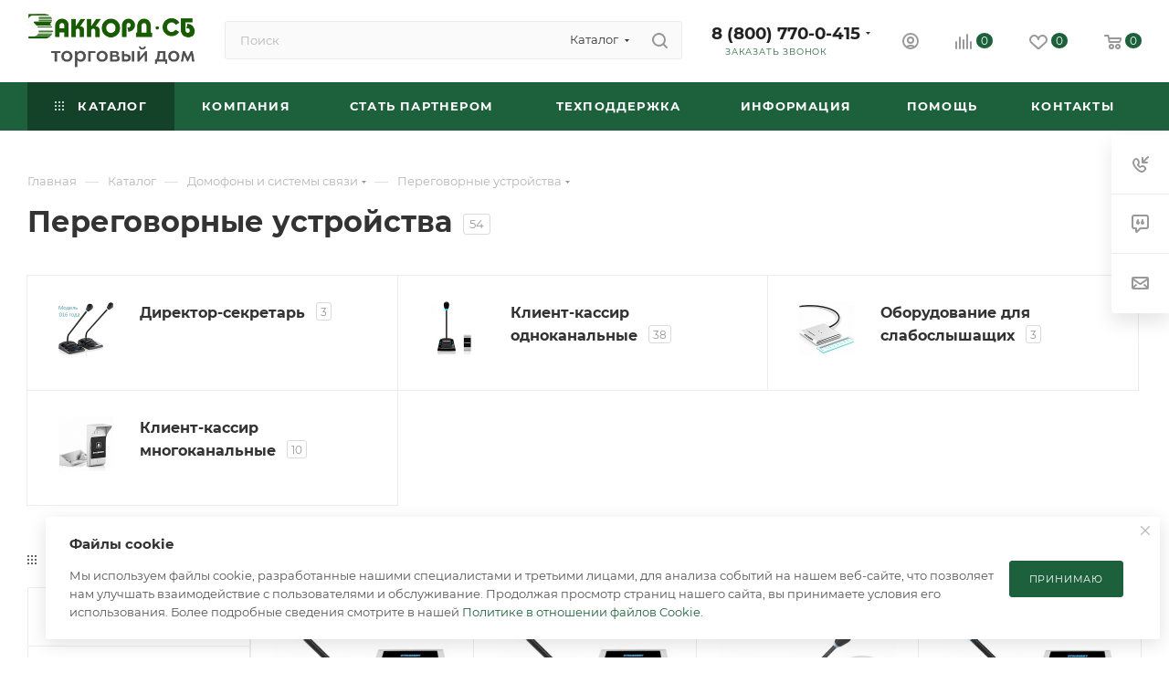

--- FILE ---
content_type: text/html; charset=UTF-8
request_url: https://accordsb.ru/catalog/domofony_i_sistemy_svyazi/peregovornye_ustroystva/
body_size: 78969
content:
<!DOCTYPE html>
<html xmlns="http://www.w3.org/1999/xhtml" xml:lang="ru" lang="ru"  >
<head><link rel="next" href="https://accordsb.ru/catalog/domofony_i_sistemy_svyazi/peregovornye_ustroystva/?PAGEN_1=2" />
	<title>Переговорные устройства купить в Москве в интернет-магазине ГК «Аккорд-СБ»</title>
	<meta name="viewport" content="initial-scale=1.0, width=device-width, maximum-scale=1" />
	<meta name="HandheldFriendly" content="true" />
	<meta name="yes" content="yes" />
	<meta name="apple-mobile-web-app-status-bar-style" content="black" />
	<meta name="SKYPE_TOOLBAR" content="SKYPE_TOOLBAR_PARSER_COMPATIBLE" />
	<meta http-equiv="Content-Type" content="text/html; charset=UTF-8" />
<meta name="keywords" content="камеры видеонаблюдения, скуд, ббп, блоки бесперебойного питания, домофоны, видеонаблюдение" />
<meta name="description" content="Переговорные устройства ► Доставка и гарантия по всей России ► Цены от производителя ► Гибкие условия оплаты ► Наш телефон: 8 (800) 770-04-15" />
<link href="/bitrix/js/intranet/intranet-common.css?175508982766709"  rel="stylesheet" />
<link href="/bitrix/css/aspro.max/notice.css?17550898183623"  rel="stylesheet" />
<link href="/bitrix/js/ui/design-tokens/dist/ui.design-tokens.css?175508983626358"  rel="stylesheet" />
<link href="/bitrix/js/ui/fonts/opensans/ui.font.opensans.css?17550898362555"  rel="stylesheet" />
<link href="/bitrix/js/main/popup/dist/main.popup.bundle.css?175518611331694"  rel="stylesheet" />
<link href="/bitrix/templates/aspro_max/components/bitrix/catalog/main_custom/style.css?175284772552964"  rel="stylesheet" />
<link href="/bitrix/templates/aspro_max/components/bitrix/catalog.section.list/sections_list/style.css?17550906792885"  rel="stylesheet" />
<link href="/bitrix/templates/aspro_max/components/bitrix/catalog.smart.filter/main/style.css?17550906721398"  rel="stylesheet" />
<link href="/bitrix/templates/aspro_max/css/left_block_main_page.css?175509070021562"  rel="stylesheet" />
<link href="/bitrix/templates/aspro_max/components/bitrix/menu/left_front_catalog/style.css?17550905561582"  rel="stylesheet" />
<link href="/bitrix/templates/aspro_max/css/blocks/scroller.css?17550907002168"  rel="stylesheet" />
<link href="/bitrix/components/aspro/smartseo.content/templates/.default/style.css?175508981880"  rel="stylesheet" />
<link href="/local/templates/.default/components/bitrix/catalog.section/catalog_block/style.css?17562035332700"  rel="stylesheet" />
<link href="/bitrix/templates/aspro_max/css/bonus-system.min.css?17550907001535"  rel="stylesheet" />
<link href="/bitrix/templates/aspro_max/css/animation/animation_ext.css?17550907004934"  rel="stylesheet" />
<link href="/bitrix/templates/aspro_max/css/fonts/montserrat/css/montserrat.min.css?17550907005716"  data-template-style="true"  rel="stylesheet" />
<link href="/bitrix/templates/aspro_max/css/blocks/dark-light-theme.css?17550907002595"  data-template-style="true"  rel="stylesheet" />
<link href="/bitrix/templates/aspro_max/css/colored.css?17550907004203"  data-template-style="true"  rel="stylesheet" />
<link href="/bitrix/templates/aspro_max/css/lite.bootstrap.css?175509070014370"  data-template-style="true"  rel="stylesheet" />
<link href="/bitrix/templates/aspro_max/css/styles.css?1760958236199247"  data-template-style="true"  rel="stylesheet" />
<link href="/bitrix/templates/aspro_max/css/blocks/blocks.css?175509070023521"  data-template-style="true"  rel="stylesheet" />
<link href="/bitrix/templates/aspro_max/css/blocks/common.blocks/counter-state/counter-state.css?1755090700490"  data-template-style="true"  rel="stylesheet" />
<link href="/bitrix/templates/aspro_max/css/menu.css?175509070085179"  data-template-style="true"  rel="stylesheet" />
<link href="/bitrix/templates/aspro_max/css/catalog.css?175509070017774"  data-template-style="true"  rel="stylesheet" />
<link href="/bitrix/templates/aspro_max/vendor/css/ripple.css?1755090701854"  data-template-style="true"  rel="stylesheet" />
<link href="/bitrix/templates/aspro_max/css/stores.css?176095823610312"  data-template-style="true"  rel="stylesheet" />
<link href="/bitrix/templates/aspro_max/css/yandex_map.css?17550907007689"  data-template-style="true"  rel="stylesheet" />
<link href="/bitrix/templates/aspro_max/css/header_fixed.css?175509070013592"  data-template-style="true"  rel="stylesheet" />
<link href="/bitrix/templates/aspro_max/ajax/ajax.css?1755090710326"  data-template-style="true"  rel="stylesheet" />
<link href="/bitrix/templates/aspro_max/css/searchtitle.css?175509070011973"  data-template-style="true"  rel="stylesheet" />
<link href="/bitrix/templates/aspro_max/css/blocks/line-block.min.css?17550907004730"  data-template-style="true"  rel="stylesheet" />
<link href="/bitrix/templates/aspro_max/components/bitrix/menu/top/style.css?1755090556204"  data-template-style="true"  rel="stylesheet" />
<link href="/bitrix/templates/aspro_max/vendor/css/carousel/swiper/swiper-bundle.min.css?175509070114468"  data-template-style="true"  rel="stylesheet" />
<link href="/bitrix/templates/aspro_max/css/slider.swiper.min.css?17550907004048"  data-template-style="true"  rel="stylesheet" />
<link href="/bitrix/templates/aspro_max/css/mega_menu.css?17550907001653"  data-template-style="true"  rel="stylesheet" />
<link href="/bitrix/templates/aspro_max/components/bitrix/breadcrumb/main/style.css?17550906832354"  data-template-style="true"  rel="stylesheet" />
<link href="/bitrix/templates/aspro_max/css/footer.css?175509070037428"  data-template-style="true"  rel="stylesheet" />
<link href="/bitrix/components/aspro/marketing.popup/templates/max/style.css?17550898189099"  data-template-style="true"  rel="stylesheet" />
<link href="/bitrix/templates/aspro_max/styles.css?175509071021221"  data-template-style="true"  rel="stylesheet" />
<link href="/bitrix/templates/aspro_max/template_styles.css?1760958236472526"  data-template-style="true"  rel="stylesheet" />
<link href="/bitrix/templates/aspro_max/css/header.css?175509070036544"  data-template-style="true"  rel="stylesheet" />
<link href="/bitrix/templates/aspro_max/css/media.css?1760958236194953"  data-template-style="true"  rel="stylesheet" />
<link href="/bitrix/templates/aspro_max/css/h1-bold.css?1755090700466"  data-template-style="true"  rel="stylesheet" />
<link href="/bitrix/templates/aspro_max/themes/custom_or/theme.css?176432068254655"  data-template-style="true"  rel="stylesheet" />
<link href="/bitrix/templates/aspro_max/css/widths/width-2.css?17550907005115"  data-template-style="true"  rel="stylesheet" />
<link href="/bitrix/templates/aspro_max/css/fonts/font-10.css?17550907001097"  data-template-style="true"  rel="stylesheet" />
<link href="/bitrix/templates/aspro_max/css/custom.css?17689073836795"  data-template-style="true"  rel="stylesheet" />
<script>if(!window.BX)window.BX={};if(!window.BX.message)window.BX.message=function(mess){if(typeof mess==='object'){for(let i in mess) {BX.message[i]=mess[i];} return true;}};</script>
<script>(window.BX||top.BX).message({"JS_CORE_LOADING":"Загрузка...","JS_CORE_NO_DATA":"- Нет данных -","JS_CORE_WINDOW_CLOSE":"Закрыть","JS_CORE_WINDOW_EXPAND":"Развернуть","JS_CORE_WINDOW_NARROW":"Свернуть в окно","JS_CORE_WINDOW_SAVE":"Сохранить","JS_CORE_WINDOW_CANCEL":"Отменить","JS_CORE_WINDOW_CONTINUE":"Продолжить","JS_CORE_H":"ч","JS_CORE_M":"м","JS_CORE_S":"с","JSADM_AI_HIDE_EXTRA":"Скрыть лишние","JSADM_AI_ALL_NOTIF":"Показать все","JSADM_AUTH_REQ":"Требуется авторизация!","JS_CORE_WINDOW_AUTH":"Войти","JS_CORE_IMAGE_FULL":"Полный размер"});</script>
<script src="/bitrix/js/main/core/core.js?1755186370511455"></script>
<script>BX.Runtime.registerExtension({"name":"main.core","namespace":"BX","loaded":true});</script>
<script>BX.setJSList(["\/bitrix\/js\/main\/core\/core_ajax.js","\/bitrix\/js\/main\/core\/core_promise.js","\/bitrix\/js\/main\/polyfill\/promise\/js\/promise.js","\/bitrix\/js\/main\/loadext\/loadext.js","\/bitrix\/js\/main\/loadext\/extension.js","\/bitrix\/js\/main\/polyfill\/promise\/js\/promise.js","\/bitrix\/js\/main\/polyfill\/find\/js\/find.js","\/bitrix\/js\/main\/polyfill\/includes\/js\/includes.js","\/bitrix\/js\/main\/polyfill\/matches\/js\/matches.js","\/bitrix\/js\/ui\/polyfill\/closest\/js\/closest.js","\/bitrix\/js\/main\/polyfill\/fill\/main.polyfill.fill.js","\/bitrix\/js\/main\/polyfill\/find\/js\/find.js","\/bitrix\/js\/main\/polyfill\/matches\/js\/matches.js","\/bitrix\/js\/main\/polyfill\/core\/dist\/polyfill.bundle.js","\/bitrix\/js\/main\/core\/core.js","\/bitrix\/js\/main\/polyfill\/intersectionobserver\/js\/intersectionobserver.js","\/bitrix\/js\/main\/lazyload\/dist\/lazyload.bundle.js","\/bitrix\/js\/main\/polyfill\/core\/dist\/polyfill.bundle.js","\/bitrix\/js\/main\/parambag\/dist\/parambag.bundle.js"]);
</script>
<script>BX.Runtime.registerExtension({"name":"ui.dexie","namespace":"BX.DexieExport","loaded":true});</script>
<script>BX.Runtime.registerExtension({"name":"ls","namespace":"window","loaded":true});</script>
<script>BX.Runtime.registerExtension({"name":"fx","namespace":"window","loaded":true});</script>
<script>BX.Runtime.registerExtension({"name":"fc","namespace":"window","loaded":true});</script>
<script>BX.Runtime.registerExtension({"name":"pull.protobuf","namespace":"BX","loaded":true});</script>
<script>BX.Runtime.registerExtension({"name":"rest.client","namespace":"window","loaded":true});</script>
<script>(window.BX||top.BX).message({"pull_server_enabled":"Y","pull_config_timestamp":1755085526,"shared_worker_allowed":"Y","pull_guest_mode":"N","pull_guest_user_id":0,"pull_worker_mtime":1755185970});(window.BX||top.BX).message({"PULL_OLD_REVISION":"Для продолжения корректной работы с сайтом необходимо перезагрузить страницу."});</script>
<script>BX.Runtime.registerExtension({"name":"pull.client","namespace":"BX","loaded":true});</script>
<script>BX.Runtime.registerExtension({"name":"pull","namespace":"window","loaded":true});</script>
<script>BX.Runtime.registerExtension({"name":"aspro_logo","namespace":"window","loaded":true});</script>
<script>(window.BX||top.BX).message({"NOTICE_ADDED2CART":"В корзине","NOTICE_CLOSE":"Закрыть","NOTICE_MORE":"и ещё #COUNT# #PRODUCTS#","NOTICE_PRODUCT0":"товаров","NOTICE_PRODUCT1":"товар","NOTICE_PRODUCT2":"товара","NOTICE_ADDED2DELAY":"В отложенных","NOTICE_ADDED2COMPARE":"В сравнении","NOTICE_ERROR":"Ошибка","NOTICE_REQUEST_ERROR":"Ошибка запроса","NOTICE_AUTHORIZED":"Вы успешно авторизовались","NOTICE_ADDED2FAVORITE":"В избранном","NOTICE_ADDED2SUBSCRIBE":"Вы подписались","NOTICE_REMOVED_FROM_COMPARE":"Удалено из сравнения","NOTICE_REMOVED_FROM_FAVORITE":"Удалено из избранного","NOTICE_REMOVED_FROM_SUBSCRIBE":"Удалено из подписки"});</script>
<script>BX.Runtime.registerExtension({"name":"aspro_notice","namespace":"window","loaded":true});</script>
<script>(window.BX||top.BX).message({"CT_BST_SEARCH_BUTTON2":"Найти","SEARCH_IN_SITE_FULL":"По всему сайту","SEARCH_IN_SITE":"Везде","SEARCH_IN_CATALOG_FULL":"По каталогу","SEARCH_IN_CATALOG":"Каталог"});</script>
<script>BX.Runtime.registerExtension({"name":"aspro_searchtitle","namespace":"window","loaded":true});</script>
<script>BX.Runtime.registerExtension({"name":"aspro_line_block","namespace":"window","loaded":true});</script>
<script>BX.Runtime.registerExtension({"name":"aspro_swiper_init","namespace":"window","loaded":true});</script>
<script>BX.Runtime.registerExtension({"name":"aspro_swiper","namespace":"window","loaded":true});</script>
<script>BX.Runtime.registerExtension({"name":"aspro_mega_menu","namespace":"window","loaded":true});</script>
<script>BX.Runtime.registerExtension({"name":"intranet.design-tokens.bitrix24","namespace":"window","loaded":true});</script>
<script>BX.Runtime.registerExtension({"name":"ui.design-tokens","namespace":"window","loaded":true});</script>
<script>BX.Runtime.registerExtension({"name":"ui.fonts.opensans","namespace":"window","loaded":true});</script>
<script>BX.Runtime.registerExtension({"name":"main.popup","namespace":"BX.Main","loaded":true});</script>
<script>BX.Runtime.registerExtension({"name":"popup","namespace":"window","loaded":true});</script>
<script type="extension/settings" data-extension="currency.currency-core">{"region":"ru"}</script>
<script>BX.Runtime.registerExtension({"name":"currency.currency-core","namespace":"BX.Currency","loaded":true});</script>
<script>BX.Runtime.registerExtension({"name":"currency","namespace":"window","loaded":true});</script>
<script>BX.Runtime.registerExtension({"name":"aspro_countdown","namespace":"window","loaded":true});</script>
<script>BX.Runtime.registerExtension({"name":"aspro_bonus_system","namespace":"window","loaded":true});</script>
<script>BX.Runtime.registerExtension({"name":"aspro_animation_ext","namespace":"window","loaded":true});</script>
<script>BX.Runtime.registerExtension({"name":"aspro_smart_position_dropdown","namespace":"window","loaded":true});</script>
<script>BX.Runtime.registerExtension({"name":"aspro_left_menu_aim","namespace":"window","loaded":true});</script>
<script>(window.BX||top.BX).message({"LANGUAGE_ID":"ru","FORMAT_DATE":"DD.MM.YYYY","FORMAT_DATETIME":"DD.MM.YYYY HH:MI:SS","COOKIE_PREFIX":"BITRIX_SM","SERVER_TZ_OFFSET":"10800","UTF_MODE":"Y","SITE_ID":"or","SITE_DIR":"\/","USER_ID":"","SERVER_TIME":1769013428,"USER_TZ_OFFSET":0,"USER_TZ_AUTO":"Y","bitrix_sessid":"b9309342eb4c07bb427aeb69760bb5ca"});</script>

<script src="/bitrix/js/ui/dexie/dist/dexie.bundle.js?1755186160218847"></script>
<script src="/bitrix/js/main/core/core_ls.js?17550898304201"></script>
<script src="/bitrix/js/main/core/core_fx.js?175508983016888"></script>
<script src="/bitrix/js/main/core/core_frame_cache.js?175518621116945"></script>
<script src="/bitrix/js/pull/protobuf/protobuf.js?1755089834274055"></script>
<script src="/bitrix/js/pull/protobuf/model.js?175508983470928"></script>
<script src="/bitrix/js/rest/client/rest.client.js?175508983417414"></script>
<script src="/bitrix/js/pull/client/pull.client.js?175518597283861"></script>
<script src="/bitrix/js/main/ajax.js?175508983335509"></script>
<script src="/bitrix/js/aspro.max/notice.js?175508983928165"></script>
<script src="/bitrix/js/main/popup/dist/main.popup.bundle.js?1760452140119638"></script>
<script src="/bitrix/js/currency/currency-core/dist/currency-core.bundle.js?17550898238800"></script>
<script src="/bitrix/js/currency/core_currency.js?17550898231181"></script>
<script>
					(function () {
						"use strict";
						var counter = function ()
						{
							var cookie = (function (name) {
								var parts = ("; " + document.cookie).split("; " + name + "=");
								if (parts.length == 2) {
									try {return JSON.parse(decodeURIComponent(parts.pop().split(";").shift()));}
									catch (e) {}
								}
							})("BITRIX_CONVERSION_CONTEXT_or");
							if (cookie && cookie.EXPIRE >= BX.message("SERVER_TIME"))
								return;
							var request = new XMLHttpRequest();
							request.open("POST", "/bitrix/tools/conversion/ajax_counter.php", true);
							request.setRequestHeader("Content-type", "application/x-www-form-urlencoded");
							request.send(
								"SITE_ID="+encodeURIComponent("or")+
								"&sessid="+encodeURIComponent(BX.bitrix_sessid())+
								"&HTTP_REFERER="+encodeURIComponent(document.referrer)
							);
						};
						if (window.frameRequestStart === true)
							BX.addCustomEvent("onFrameDataReceived", counter);
						else
							BX.ready(counter);
					})();
				</script>
<script>BX.message({'PORTAL_WIZARD_NAME':'Аспро: Максимум - интернет-магазин','PORTAL_WIZARD_DESC':'Аспро: Максимум - интернет магазин с поддержкой современных технологий: BigData, композитный сайт, фасетный поиск, адаптивная верстка','ASPRO_MAX_MOD_INST_OK':'Поздравляем, модуль «Аспро: Максимум - интернет-магазин» успешно установлен!<br />\nДля установки готового сайта, пожалуйста перейдите <a href=\'/bitrix/admin/wizard_list.php?lang=ru\'>в список мастеров<\/a> <br />и выберите пункт «Установить» в меню мастера aspro:max','ASPRO_MAX_MOD_UNINST_OK':'Удаление модуля успешно завершено','ASPRO_MAX_SCOM_INSTALL_NAME':'Аспро: Максимум - интернет-магазин','ASPRO_MAX_SCOM_INSTALL_DESCRIPTION':'Мастер создания интернет-магазина «Аспро: Максимум - интернет-магазин»','ASPRO_MAX_SCOM_INSTALL_TITLE':'Установка модуля \"Аспро: Максимум\"','ASPRO_MAX_SCOM_UNINSTALL_TITLE':'Удаление модуля \"Аспро: Максимум\"','ASPRO_MAX_SPER_PARTNER':'Аспро','ASPRO_MAX_PARTNER_URI':'http://www.aspro.ru','OPEN_WIZARDS_LIST':'Открыть список мастеров','ASPRO_MAX_INSTALL_SITE':'Установить готовый сайт','PHONE':'Телефон','FAST_VIEW':'Быстрый просмотр','TABLES_SIZE_TITLE':'Подбор размера','SOCIAL':'Социальные сети','DESCRIPTION':'Описание магазина','ITEMS':'Товары','LOGO':'Логотип','REGISTER_INCLUDE_AREA':'Текст о регистрации','AUTH_INCLUDE_AREA':'Текст об авторизации','FRONT_IMG':'Изображение компании','EMPTY_CART':'пуста','CATALOG_VIEW_MORE':'... Показать все','CATALOG_VIEW_LESS':'... Свернуть','JS_REQUIRED':'Заполните это поле','JS_FORMAT':'Неверный формат','JS_FILE_EXT':'Недопустимое расширение файла','JS_PASSWORD_COPY':'Пароли не совпадают','JS_PASSWORD_LENGTH':'Минимум 6 символов','JS_ERROR':'Неверно заполнено поле','JS_FILE_SIZE':'Максимальный размер 5мб','JS_FILE_BUTTON_NAME':'Выберите файл','JS_FILE_DEFAULT':'Прикрепите файл','JS_DATE':'Некорректная дата','JS_DATETIME':'Некорректная дата/время','JS_REQUIRED_LICENSES':'Согласитесь с условиями','JS_REQUIRED_OFFER':'Согласитесь с условиями','LICENSE_PROP':'Согласие на обработку персональных данных','LOGIN_LEN':'Введите минимум {0} символа','FANCY_CLOSE':'Закрыть','FANCY_NEXT':'Следующий','FANCY_PREV':'Предыдущий','TOP_AUTH_REGISTER':'Регистрация','CALLBACK':'Заказать звонок','ASK':'Задать вопрос','REVIEW':'Оставить отзыв','S_CALLBACK':'Заказать звонок','UNTIL_AKC':'До конца акции','TITLE_QUANTITY_BLOCK':'Остаток','TITLE_QUANTITY':'шт','TOTAL_SUMM_ITEM':'Общая стоимость ','SUBSCRIBE_SUCCESS':'Вы успешно подписались','RECAPTCHA_TEXT':'Подтвердите, что вы не робот','JS_RECAPTCHA_ERROR':'Пройдите проверку','COUNTDOWN_SEC':'сек','COUNTDOWN_MIN':'мин','COUNTDOWN_HOUR':'час','COUNTDOWN_DAY0':'дн','COUNTDOWN_DAY1':'дн','COUNTDOWN_DAY2':'дн','COUNTDOWN_WEAK0':'Недель','COUNTDOWN_WEAK1':'Неделя','COUNTDOWN_WEAK2':'Недели','COUNTDOWN_MONTH0':'Месяцев','COUNTDOWN_MONTH1':'Месяц','COUNTDOWN_MONTH2':'Месяца','COUNTDOWN_YEAR0':'Лет','COUNTDOWN_YEAR1':'Год','COUNTDOWN_YEAR2':'Года','COUNTDOWN_COMPACT_SEC':'с','COUNTDOWN_COMPACT_MIN':'м','COUNTDOWN_COMPACT_HOUR':'ч','COUNTDOWN_COMPACT_DAY':'д','COUNTDOWN_COMPACT_WEAK':'н','COUNTDOWN_COMPACT_MONTH':'м','COUNTDOWN_COMPACT_YEAR0':'л','COUNTDOWN_COMPACT_YEAR1':'г','CATALOG_PARTIAL_BASKET_PROPERTIES_ERROR':'Заполнены не все свойства у добавляемого товара','CATALOG_EMPTY_BASKET_PROPERTIES_ERROR':'Выберите свойства товара, добавляемые в корзину в параметрах компонента','CATALOG_ELEMENT_NOT_FOUND':'Элемент не найден','ERROR_ADD2BASKET':'Ошибка добавления товара в корзину','CATALOG_SUCCESSFUL_ADD_TO_BASKET':'Успешное добавление товара в корзину','ERROR_BASKET_TITLE':'Ошибка корзины','ERROR_BASKET_PROP_TITLE':'Выберите свойства, добавляемые в корзину','ERROR_BASKET_BUTTON':'Выбрать','BASKET_TOP':'Корзина в шапке','ERROR_ADD_DELAY_ITEM':'Ошибка отложенной корзины','VIEWED_TITLE':'Ранее вы смотрели','VIEWED_BEFORE':'Ранее вы смотрели','BEST_TITLE':'Лучшие предложения','CT_BST_SEARCH_BUTTON':'Поиск','CT_BST_SEARCH2_BUTTON':'Найти','BASKET_PRINT_BUTTON':'Распечатать','BASKET_CLEAR_ALL_BUTTON':'Очистить','BASKET_QUICK_ORDER_BUTTON':'Быстрый заказ','BASKET_CONTINUE_BUTTON':'Продолжить покупки','BASKET_ORDER_BUTTON':'Оформить заказ','SHARE_BUTTON':'Поделиться','BASKET_CHANGE_TITLE':'Ваш заказ','BASKET_CHANGE_LINK':'Изменить','MORE_INFO_SKU':'Купить','FROM':'от','BEFORE':'до','TITLE_BLOCK_VIEWED_NAME':'Ранее вы смотрели','T_BASKET':'Корзина','FILTER_EXPAND_VALUES':'Показать все','FILTER_HIDE_VALUES':'Свернуть','FULL_ORDER':'Полный заказ','CUSTOM_COLOR_CHOOSE':'Выбрать','CUSTOM_COLOR_CANCEL':'Отмена','S_MOBILE_MENU':'Меню','MAX_T_MENU_BACK':'Назад','MAX_T_MENU_CALLBACK':'Обратная связь','MAX_T_MENU_CONTACTS_TITLE':'Будьте на связи','SEARCH_TITLE':'Поиск','SEARCH_VALUES_EMPTY_TITLE':'Ничего не нашлось','SOCIAL_TITLE':'Оставайтесь на связи','HEADER_SCHEDULE':'Время работы','SEO_TEXT':'SEO описание','COMPANY_IMG':'Картинка компании','COMPANY_TEXT':'Описание компании','CONFIG_SAVE_SUCCESS':'Настройки сохранены','CONFIG_SAVE_FAIL':'Ошибка сохранения настроек','ITEM_ECONOMY':'Экономия','ITEM_ARTICLE':'Артикул: ','JS_FORMAT_ORDER':'имеет неверный формат','JS_BASKET_COUNT_TITLE':'В корзине товаров на SUMM','POPUP_VIDEO':'Видео','POPUP_GIFT_TEXT':'Нашли что-то особенное? Намекните другу о подарке!','ORDER_FIO_LABEL':'Ф.И.О.','ORDER_PHONE_LABEL':'Телефон','ORDER_REGISTER_BUTTON':'Регистрация','PRICES_TYPE':'Варианты цен','FILTER_HELPER_VALUES':' знач.','SHOW_MORE_SCU_MAIN':'Еще #COUNT#','SHOW_MORE_SCU_1':'предложение','SHOW_MORE_SCU_2':'предложения','SHOW_MORE_SCU_3':'предложений','PARENT_ITEM_NOT_FOUND':'Не найден основной товар для услуги в корзине. Обновите страницу и попробуйте снова.','INVALID_NUMBER':'Неверный номер','INVALID_COUNTRY_CODE':'Неверный код страны','TOO_SHORT':'Номер слишком короткий','TOO_LONG':'Номер слишком длинный','FORM_REQUIRED_FIELDS':'обязательные поля'})</script>
<link href="/bitrix/templates/aspro_max/css/critical.css?175509070033" data-skip-moving="true" rel="stylesheet">
<meta name="theme-color" content="#1d613c">
<style>:root{--theme-base-color: #1d613c;--theme-base-opacity-color: #1d613c1a;--theme-base-color-hue:147;--theme-base-color-saturation:54%;--theme-base-color-lightness:25%;}</style>
<style>html {--theme-page-width: 1500px;--theme-page-width-padding: 30px}</style>
<script src="/bitrix/templates/aspro_max/js/observer.js" async defer></script>
<script data-skip-moving="true">window.lazySizesConfig = window.lazySizesConfig || {};lazySizesConfig.loadMode = 1;lazySizesConfig.expand = 200;lazySizesConfig.expFactor = 1;lazySizesConfig.hFac = 0.1;window.lazySizesConfig.loadHidden = false;window.lazySizesConfig.lazyClass = "lazy";</script>
<script src="/bitrix/templates/aspro_max/js/ls.unveilhooks.min.js" data-skip-moving="true" defer></script>
<script src="/bitrix/templates/aspro_max/js/lazysizes.min.js" data-skip-moving="true" defer></script>
<link href="/bitrix/templates/aspro_max/css/print.css?175509070023591" data-template-style="true" rel="stylesheet" media="print">
                    <script src="/bitrix/templates/aspro_max/js/app.js?17550907005512"></script>
                    <script data-skip-moving="true" src="/bitrix/js/main/jquery/jquery-3.6.0.min.js"></script>
                    <script data-skip-moving="true" src="/bitrix/templates/aspro_max/js/speed.min.js?=1755090700"></script>
<link rel="shortcut icon" href="/favicon.svg" type="image/svg+xml" />
<link rel="apple-touch-icon" sizes="180x180" href="/upload/CMax/e5f/5196gp8chth3rdm6fs3ar6sqgp5vavjj/iconizer-favicon (1) (1).svg" />
<meta property="og:image" content="https://accordsb.ru:443/upload/iblock/d91/2xg1ltudlxqh7vmietj5hbs9n08tdl92/Иконки зел-25.png" />
<link rel="image_src" href="https://accordsb.ru:443/upload/iblock/d91/2xg1ltudlxqh7vmietj5hbs9n08tdl92/Иконки зел-25.png"  />
<meta property="og:title" content="Переговорные устройства купить в Москве в интернет-магазине ГК «Аккорд-СБ»" />
<meta property="og:type" content="website" />
<meta property="og:url" content="https://accordsb.ru:443/catalog/domofony_i_sistemy_svyazi/peregovornye_ustroystva/" />
<meta property="og:description" content="Переговорные устройства ► Доставка и гарантия по всей России ► Цены от производителя ► Гибкие условия оплаты ► Наш телефон: 8 (800) 770-04-15" />
<script src="/bitrix/templates/aspro_max/js/fetch/bottom_panel.js?1755090700771" defer=""></script>

<script src="/bitrix/templates/aspro_max/js/lite.bootstrap.js?175509070019575"></script>
<script src="/bitrix/templates/aspro_max/js/jquery.actual.min.js?17550907001251"></script>
<script src="/bitrix/templates/aspro_max/vendor/js/ripple.js?17550907004702"></script>
<script src="/bitrix/templates/aspro_max/js/browser.js?17550907001032"></script>
<script src="/bitrix/templates/aspro_max/vendor/js/sticky-sidebar.js?175509070025989"></script>
<script src="/bitrix/templates/aspro_max/js/jquery.alphanumeric.js?17550907001972"></script>
<script src="/bitrix/templates/aspro_max/js/jquery.cookie.js?17550907003066"></script>
<script src="/bitrix/templates/aspro_max/js/mobile.js?175509070028083"></script>
<script src="/bitrix/templates/aspro_max/js/main.js?1760958233301337"></script>
<script src="/bitrix/templates/aspro_max/js/blocks/blocks.js?17550907006818"></script>
<script src="/bitrix/templates/aspro_max/js/logo.min.js?17550907003490"></script>
<script src="/bitrix/templates/aspro_max/js/autoload/dropdown-product.js?17550907001625"></script>
<script src="/bitrix/templates/aspro_max/js/autoload/item-action.js?175509070020332"></script>
<script src="/bitrix/templates/aspro_max/js/autoload/select_offer_load.js?17550907001192"></script>
<script src="/bitrix/components/bitrix/search.title/script.js?175518585910542"></script>
<script src="/bitrix/templates/aspro_max/components/bitrix/search.title/mega_menu/script.js?175509068210679"></script>
<script src="/bitrix/templates/aspro_max/js/searchtitle.js?17550907001367"></script>
<script src="/bitrix/templates/aspro_max/components/bitrix/search.title/corp/script.js?175509068210699"></script>
<script src="/bitrix/templates/aspro_max/components/bitrix/menu/top/script.js?175509055636"></script>
<script src="/bitrix/templates/aspro_max/components/bitrix/news.list/banners/script.js?175509001286"></script>
<script src="/bitrix/templates/aspro_max/js/slider.swiper.min.js?17550907001765"></script>
<script src="/bitrix/templates/aspro_max/vendor/js/carousel/swiper/swiper-bundle.min.js?1755090700158093"></script>
<script src="/bitrix/templates/aspro_max/js/mega_menu.js?17550907001064"></script>
<script src="/bitrix/templates/aspro_max/components/bitrix/menu/bottom/script.js?1755090556789"></script>
<script src="/bitrix/templates/aspro_max/components/bitrix/search.title/fixed/script.js?175509068210790"></script>
<script src="/bitrix/templates/aspro_max/js/custom.js?1768907203535"></script>
<script src="/bitrix/templates/aspro_max/components/bitrix/catalog/main_custom/script.js?175284782822329"></script>
<script src="/bitrix/templates/aspro_max/components/bitrix/catalog.section.list/sections_list/script.js?1755090679626"></script>
<script src="/bitrix/components/aspro/smartseo.tags/templates/.default/script.js?17550898183624"></script>
<script src="/bitrix/templates/aspro_max/components/bitrix/news.list/landings_list/script.js?17550900122787"></script>
<script src="/bitrix/templates/aspro_max/components/bitrix/catalog.smart.filter/main/script.js?175509067231350"></script>
<script src="/bitrix/templates/aspro_max/js/asproFilterHelper.js?175509070011131"></script>
<script src="/bitrix/templates/aspro_max/js/jquery.history.js?175509070021571"></script>
<script src="/bitrix/templates/aspro_max/components/bitrix/menu/left_front_catalog/script.js?1755090556120"></script>
<script src="/bitrix/templates/aspro_max/js/smartPositionDropdown.js?1755090700703"></script>
<script src="/bitrix/templates/aspro_max/js/leftMenuAim.js?1755090700762"></script>
<script src="/bitrix/templates/aspro_max/js/tableScroller.js?17550907008828"></script>
<script src="/local/templates/.default/components/bitrix/catalog.section/catalog_block/script.js?17562035335963"></script>
<script src="/bitrix/templates/aspro_max/js/countdown.js?1755090700620"></script>
<script src="/bitrix/components/aspro/marketing.popup/templates/max/js/jqmInit.js?17550898185708"></script>
<script src="/bitrix/components/aspro/marketing.popup/js/script.js?17550898186256"></script>
		<style>html {--theme-items-gap:32px;--fixed-header:80px;}</style>	<script src="https://myreviews.dev/widget/dist/index.js" defer></script>
<script>
    (function (){
      var myReviewsInit = function () {
        new window.myReviews.VerticalWidget({
          uuid: "97fecf15-c7bd-4543-a06c-756642061af8",
          name: "g3285408",
          additionalFrame: "button",
          variant: "default",
          lang:"ru",
          widgetId: "1"
        }).init();
      };
    if (document.readyState === "loading") {
      document.addEventListener('DOMContentLoaded', function () {
          myReviewsInit()
      })
    } else {
      myReviewsInit()
    }
    })()
</script></head>
<body class=" site_or  fill_bg_n catalog-delayed-btn-Y theme-light" id="main" data-site="/">
		
	<div id="panel"></div>
	<!--'start_frame_cache_4i19eW'-->
<!--'end_frame_cache_4i19eW'-->				<!--'start_frame_cache_basketitems-component-block'-->												<div id="ajax_basket"></div>
					<!--'end_frame_cache_basketitems-component-block'-->								<div class="cd-modal-bg"></div>
		<script data-skip-moving="true">var solutionName = 'arMaxOptions';</script>
		<script src="/bitrix/templates/aspro_max/js/setTheme.php?site_id=or&site_dir=/" data-skip-moving="true"></script>
		<script>window.onload=function(){window.basketJSParams = window.basketJSParams || [];}
		BX.message({'MIN_ORDER_PRICE_TEXT':'<b>Минимальная сумма заказа #PRICE#<\/b><br/>\nПожалуйста, добавьте еще товаров в корзину ','LICENSES_TEXT':'Я согласен на <a href=\"/privacy/\" target=\"_blank\">обработку персональных данных<\/a>'});
		arAsproOptions.PAGES.FRONT_PAGE = window[solutionName].PAGES.FRONT_PAGE = "";arAsproOptions.PAGES.BASKET_PAGE = window[solutionName].PAGES.BASKET_PAGE = "";arAsproOptions.PAGES.ORDER_PAGE = window[solutionName].PAGES.ORDER_PAGE = "";arAsproOptions.PAGES.PERSONAL_PAGE = window[solutionName].PAGES.PERSONAL_PAGE = "";arAsproOptions.PAGES.CATALOG_PAGE = window[solutionName].PAGES.CATALOG_PAGE = "1";</script>
		<div class="wrapper1  header_bgcolored long_header colored_header with_left_block  catalog_page basket_normal basket_fill_WHITE side_LEFT block_side_NORMAL catalog_icons_Y banner_auto with_fast_view mheader-v1 header-vcustom header-font-lower_N regions_N title_position_LEFT footer-vcustom front-vindex1 mfixed_Y mfixed_view_always title-v1 lazy_Y with_phones compact-catalog normal-catalog-img landing-slider big-banners-mobile-normal bottom-icons-panel-Y compact-breadcrumbs-slider catalog-delayed-btn-Y  ">

<div class="mega_fixed_menu scrollblock">
	<div class="maxwidth-theme">
		<svg class="svg svg-close" width="14" height="14" viewBox="0 0 14 14">
		  <path data-name="Rounded Rectangle 568 copy 16" d="M1009.4,953l5.32,5.315a0.987,0.987,0,0,1,0,1.4,1,1,0,0,1-1.41,0L1008,954.4l-5.32,5.315a0.991,0.991,0,0,1-1.4-1.4L1006.6,953l-5.32-5.315a0.991,0.991,0,0,1,1.4-1.4l5.32,5.315,5.31-5.315a1,1,0,0,1,1.41,0,0.987,0.987,0,0,1,0,1.4Z" transform="translate(-1001 -946)"></path>
		</svg>
		<i class="svg svg-close mask arrow"></i>
		<div class="row">
			<div class="col-md-9">
				<div class="left_menu_block">
					<div class="logo_block flexbox flexbox--row align-items-normal">
						<div class="logo">
							<!--'start_frame_cache_header-buffered-logo1'--><a href="/"><img src="/upload/CMax/512/g32uzsn39gb5qlip0l9cmz1kqcfpkuy0/1114 (1).png" alt="Аккордтек - интернет-магазин" title="Аккордтек - интернет-магазин" data-src="" /></a><!--'end_frame_cache_header-buffered-logo1'-->						</div>
						<div class="top-description addr">
													</div>
					</div>
					<div class="search_block">
						<div class="search_wrap">
							<div class="search-block">
									<div class="search-wrapper">
		<div id="title-search_mega_menu">
			<form action="/catalog/" class="search search--hastype">
				<div class="search-input-div">
					<input class="search-input" id="title-search-input_mega_menu" type="text" name="q" value="" placeholder="Поиск" size="20" maxlength="50" autocomplete="off" />
				</div>
				<div class="search-button-div">
					<button class="btn btn-search" type="submit" name="s" value="Найти"><i class="svg search2  inline " aria-hidden="true"><svg width="17" height="17" ><use xlink:href="/bitrix/templates/aspro_max/images/svg/header_icons_srite.svg?1760958233#search"></use></svg></i></button>
											<div class="dropdown-select searchtype">
							<input type="hidden" name="type" value="catalog" />
							<div class="dropdown-select__title darken font_xs">
								<span>Каталог</span>
								<i class="svg  svg-inline-search-down" aria-hidden="true" ><svg xmlns="http://www.w3.org/2000/svg" width="5" height="3" viewBox="0 0 5 3"><path class="cls-1" d="M250,80h5l-2.5,3Z" transform="translate(-250 -80)"/></svg></i>							</div>
							<div class="dropdown-select__list dropdown-menu-wrapper" role="menu">
								<!--noindex-->
								<div class="dropdown-menu-inner rounded3">
									<div class="dropdown-select__list-item font_xs">
										<span class="dropdown-select__list-link darken" data-type="all">
											<span>По всему сайту</span>
										</span>
									</div>
									<div class="dropdown-select__list-item font_xs">
										<span class="dropdown-select__list-link dropdown-select__list-link--current" data-type="catalog">
											<span>По каталогу</span>
										</span>
									</div>
								</div>
								<!--/noindex-->
							</div>
						</div>
					<span class="close-block inline-search-hide"><span class="svg svg-close close-icons"></span></span>
				</div>
			</form>
		</div>
	</div>
<script>
	var jsControl = new JCTitleSearch3({
		//'WAIT_IMAGE': '/bitrix/themes/.default/images/wait.gif',
		'AJAX_PAGE' : '/catalog/domofony_i_sistemy_svyazi/peregovornye_ustroystva/',
		'CONTAINER_ID': 'title-search_mega_menu',
		'INPUT_ID': 'title-search-input_mega_menu',
		'INPUT_ID_TMP': 'title-search-input_mega_menu',
		'MIN_QUERY_LEN': 2
	});
</script>							</div>
						</div>
					</div>
										<!-- noindex -->

	<div class="burger_menu_wrapper">
		
			<div class="top_link_wrapper">
				<div class="menu-item dropdown catalog wide_menu   active">
					<div class="wrap">
						<a class="dropdown-toggle" href="/catalog/">
							<div class="link-title color-theme-hover">
																	<i class="svg inline  svg-inline-icon_catalog" aria-hidden="true" ><svg xmlns="http://www.w3.org/2000/svg" width="10" height="10" viewBox="0 0 10 10"><path  data-name="Rounded Rectangle 969 copy 7" class="cls-1" d="M644,76a1,1,0,1,1-1,1A1,1,0,0,1,644,76Zm4,0a1,1,0,1,1-1,1A1,1,0,0,1,648,76Zm4,0a1,1,0,1,1-1,1A1,1,0,0,1,652,76Zm-8,4a1,1,0,1,1-1,1A1,1,0,0,1,644,80Zm4,0a1,1,0,1,1-1,1A1,1,0,0,1,648,80Zm4,0a1,1,0,1,1-1,1A1,1,0,0,1,652,80Zm-8,4a1,1,0,1,1-1,1A1,1,0,0,1,644,84Zm4,0a1,1,0,1,1-1,1A1,1,0,0,1,648,84Zm4,0a1,1,0,1,1-1,1A1,1,0,0,1,652,84Z" transform="translate(-643 -76)"/></svg></i>																Каталог							</div>
						</a>
													<span class="tail"></span>
							<div class="burger-dropdown-menu row">
								<div class="menu-wrapper" >
									
																														<div class="col-md-4 dropdown-submenu  has_img">
																						<a href="/catalog/bloki_pitaniya_i_akb/" class="color-theme-hover" title="Блоки питания и АКБ">
												<span class="name option-font-bold">Блоки питания и АКБ</span>
											</a>
																								<div class="burger-dropdown-menu toggle_menu">
																																									<div class="menu-item   ">
															<a href="/catalog/bloki_pitaniya_i_akb/bloki_bespereboynogo_pitaniya/" title="Блоки бесперебойного питания">
																<span class="name color-theme-hover">Блоки бесперебойного питания</span>
															</a>
																													</div>
																																									<div class="menu-item   ">
															<a href="/catalog/bloki_pitaniya_i_akb/istochniki_stabilizirovannogo_pitaniya/" title="Источники стабилизированного питания">
																<span class="name color-theme-hover">Источники стабилизированного питания</span>
															</a>
																													</div>
																																									<div class="menu-item   ">
															<a href="/catalog/bloki_pitaniya_i_akb/bloki_bespereboynogo_pitaniya_gost_r_53325_2012/" title="Блоки бесперебойного питания (ГОСТ Р 53325-2012)">
																<span class="name color-theme-hover">Блоки бесперебойного питания (ГОСТ Р 53325-2012)</span>
															</a>
																													</div>
																																									<div class="menu-item   ">
															<a href="/catalog/bloki_pitaniya_i_akb/preobrazovateli_napryazheniya_invertory/" title="Преобразователи напряжения (инверторы)">
																<span class="name color-theme-hover">Преобразователи напряжения (инверторы)</span>
															</a>
																													</div>
																																									<div class="menu-item   ">
															<a href="/catalog/bloki_pitaniya_i_akb/akkumulyatory/" title="Аккумуляторы">
																<span class="name color-theme-hover">Аккумуляторы</span>
															</a>
																													</div>
																																									<div class="menu-item   ">
															<a href="/catalog/bloki_pitaniya_i_akb/vneshnie_akkumulyatory/" title="Внешние аккумуляторы">
																<span class="name color-theme-hover">Внешние аккумуляторы</span>
															</a>
																													</div>
																																									<div class="menu-item   ">
															<a href="/catalog/bloki_pitaniya_i_akb/dopolnitelnoe_oborudovanie_dlya_blokov_pitaniya/" title="Дополнительное оборудование для блоков питания">
																<span class="name color-theme-hover">Дополнительное оборудование для блоков питания</span>
															</a>
																													</div>
																									</div>
																					</div>
									
																														<div class="col-md-4 dropdown-submenu  has_img">
																						<a href="/catalog/zamki/" class="color-theme-hover" title="Замки">
												<span class="name option-font-bold">Замки</span>
											</a>
																								<div class="burger-dropdown-menu toggle_menu">
																																									<div class="menu-item   ">
															<a href="/catalog/zamki/elektromagnitnye_zamki/" title="Электромагнитные замки">
																<span class="name color-theme-hover">Электромагнитные замки</span>
															</a>
																													</div>
																																									<div class="menu-item   ">
															<a href="/catalog/zamki/solenoidnye_zamki/" title="Соленоидные замки">
																<span class="name color-theme-hover">Соленоидные замки</span>
															</a>
																													</div>
																																									<div class="menu-item   ">
															<a href="/catalog/zamki/elektromekhanicheskie_zamki/" title="Электромеханические замки">
																<span class="name color-theme-hover">Электромеханические замки</span>
															</a>
																													</div>
																																									<div class="menu-item   ">
															<a href="/catalog/zamki/elektrozashchelki/" title="Электрозащелки">
																<span class="name color-theme-hover">Электрозащелки</span>
															</a>
																													</div>
																																									<div class="menu-item   ">
															<a href="/catalog/zamki/aksessuary_i_dopolnitelnoe_oborudovanie_dlya_zamkov/" title="Аксессуары и дополнительное оборудование для замков">
																<span class="name color-theme-hover">Аксессуары и дополнительное оборудование для замков</span>
															</a>
																													</div>
																									</div>
																					</div>
									
																														<div class="col-md-4 dropdown-submenu  has_img">
																						<a href="/catalog/sistemy_kontrolya_i_upravleniya_dostupom/" class="color-theme-hover" title="Системы контроля и управления доступом">
												<span class="name option-font-bold">Системы контроля и управления доступом</span>
											</a>
																								<div class="burger-dropdown-menu toggle_menu">
																																									<div class="menu-item   ">
															<a href="/catalog/sistemy_kontrolya_i_upravleniya_dostupom/avtonomye_kontrollery_i_platy_upravleniya/" title="Автономые контроллеры и платы управления">
																<span class="name color-theme-hover">Автономые контроллеры и платы управления</span>
															</a>
																													</div>
																																									<div class="menu-item   ">
															<a href="/catalog/sistemy_kontrolya_i_upravleniya_dostupom/biometricheskie_sistemy/" title="Биометрические системы">
																<span class="name color-theme-hover">Биометрические системы</span>
															</a>
																													</div>
																																									<div class="menu-item  dropdown-submenu ">
															<a href="/catalog/sistemy_kontrolya_i_upravleniya_dostupom/dovodchiki/" title="Доводчики">
																<span class="name color-theme-hover">Доводчики</span>
															</a>
																															<div class="burger-dropdown-menu with_padding">
																																			<div class="menu-item ">
																			<a href="/catalog/sistemy_kontrolya_i_upravleniya_dostupom/dovodchiki/avtomaticheskie_privody/" title="Автоматические приводы">
																				<span class="name color-theme-hover">Автоматические приводы</span>
																			</a>
																		</div>
																																			<div class="menu-item ">
																			<a href="/catalog/sistemy_kontrolya_i_upravleniya_dostupom/dovodchiki/gidravlicheskie_dovodchiki/" title="Гидравлические доводчики">
																				<span class="name color-theme-hover">Гидравлические доводчики</span>
																			</a>
																		</div>
																																	</div>
																													</div>
																																									<div class="menu-item   ">
															<a href="/catalog/sistemy_kontrolya_i_upravleniya_dostupom/karty_i_klyuchi_identifikatory/" title="Карты и ключи (идентификаторы)">
																<span class="name color-theme-hover">Карты и ключи (идентификаторы)</span>
															</a>
																													</div>
																																									<div class="menu-item   ">
															<a href="/catalog/sistemy_kontrolya_i_upravleniya_dostupom/knopki_vykhoda/" title="Кнопки выхода">
																<span class="name color-theme-hover">Кнопки выхода</span>
															</a>
																													</div>
																																									<div class="menu-item   ">
															<a href="/catalog/sistemy_kontrolya_i_upravleniya_dostupom/kodonabornye_paneli/" title="Кодонаборные панели">
																<span class="name color-theme-hover">Кодонаборные панели</span>
															</a>
																													</div>
																																									<div class="menu-item   ">
															<a href="/catalog/sistemy_kontrolya_i_upravleniya_dostupom/setevye_skd/" title="Сетевые СКД">
																<span class="name color-theme-hover">Сетевые СКД</span>
															</a>
																													</div>
																																									<div class="menu-item   ">
															<a href="/catalog/sistemy_kontrolya_i_upravleniya_dostupom/schityvateli/" title="Считыватели">
																<span class="name color-theme-hover">Считыватели</span>
															</a>
																													</div>
																																									<div class="menu-item   ">
															<a href="/catalog/sistemy_kontrolya_i_upravleniya_dostupom/aksessuary_dlya_metallodetektorov/" title="Аксессуары для металлодетекторов">
																<span class="name color-theme-hover">Аксессуары для металлодетекторов</span>
															</a>
																													</div>
																																									<div class="menu-item  dropdown-submenu ">
															<a href="/catalog/sistemy_kontrolya_i_upravleniya_dostupom/shlagbaumy_turnikety_vorota_1/" title="Шлагбаумы, турникеты, ворота">
																<span class="name color-theme-hover">Шлагбаумы, турникеты, ворота</span>
															</a>
																															<div class="burger-dropdown-menu with_padding">
																																			<div class="menu-item ">
																			<a href="/catalog/sistemy_kontrolya_i_upravleniya_dostupom/shlagbaumy_turnikety_vorota_1/avtomatika_dlya_vorot/" title="Автоматика для ворот">
																				<span class="name color-theme-hover">Автоматика для ворот</span>
																			</a>
																		</div>
																																			<div class="menu-item ">
																			<a href="/catalog/sistemy_kontrolya_i_upravleniya_dostupom/shlagbaumy_turnikety_vorota_1/turnikety_i_ograzhdeniya/" title="Турникеты и ограждения">
																				<span class="name color-theme-hover">Турникеты и ограждения</span>
																			</a>
																		</div>
																																			<div class="menu-item ">
																			<a href="/catalog/sistemy_kontrolya_i_upravleniya_dostupom/shlagbaumy_turnikety_vorota_1/shlagbaumy/" title="Шлагбаумы">
																				<span class="name color-theme-hover">Шлагбаумы</span>
																			</a>
																		</div>
																																	</div>
																													</div>
																																									<div class="menu-item collapsed  ">
															<a href="/catalog/sistemy_kontrolya_i_upravleniya_dostupom/terminaly_dostupa/" title="Терминалы доступа">
																<span class="name color-theme-hover">Терминалы доступа</span>
															</a>
																													</div>
																																									<div class="menu-item collapsed  ">
															<a href="/catalog/sistemy_kontrolya_i_upravleniya_dostupom/metallodetektory/" title="Металлодетекторы">
																<span class="name color-theme-hover">Металлодетекторы</span>
															</a>
																													</div>
																																									<div class="menu-item collapsed  ">
															<a href="/catalog/sistemy_kontrolya_i_upravleniya_dostupom/termodatchiki/" title="Термодатчики">
																<span class="name color-theme-hover">Термодатчики</span>
															</a>
																													</div>
																									</div>
																					</div>
									
																														<div class="col-md-4 dropdown-submenu active has_img">
																						<a href="/catalog/domofony_i_sistemy_svyazi/" class="color-theme-hover" title="Домофоны и системы связи">
												<span class="name option-font-bold">Домофоны и системы связи</span>
											</a>
																								<div class="burger-dropdown-menu toggle_menu">
																																									<div class="menu-item  dropdown-submenu ">
															<a href="/catalog/domofony_i_sistemy_svyazi/ahd_domofony/" title="AHD домофоны">
																<span class="name color-theme-hover">AHD домофоны</span>
															</a>
																															<div class="burger-dropdown-menu with_padding">
																																			<div class="menu-item ">
																			<a href="/catalog/domofony_i_sistemy_svyazi/ahd_domofony/ahd_vyzyvnye_paneli/" title="AHD вызывные панели">
																				<span class="name color-theme-hover">AHD вызывные панели</span>
																			</a>
																		</div>
																																			<div class="menu-item ">
																			<a href="/catalog/domofony_i_sistemy_svyazi/ahd_domofony/ahd_monitory/" title="AHD мониторы">
																				<span class="name color-theme-hover">AHD мониторы</span>
																			</a>
																		</div>
																																			<div class="menu-item ">
																			<a href="/catalog/domofony_i_sistemy_svyazi/ahd_domofony/ahd_monitory_wifi/" title="AHD мониторы WIFI">
																				<span class="name color-theme-hover">AHD мониторы WIFI</span>
																			</a>
																		</div>
																																			<div class="menu-item ">
																			<a href="/catalog/domofony_i_sistemy_svyazi/ahd_domofony/ahd_vyzyvnye_paneli_wifi/" title="AHD вызывные панели WIFI">
																				<span class="name color-theme-hover">AHD вызывные панели WIFI</span>
																			</a>
																		</div>
																																			<div class="menu-item ">
																			<a href="/catalog/domofony_i_sistemy_svyazi/ahd_domofony/ahd_komplekty_wifi/" title="AHD комплекты WIFI">
																				<span class="name color-theme-hover">AHD комплекты WIFI</span>
																			</a>
																		</div>
																																	</div>
																													</div>
																																									<div class="menu-item  dropdown-submenu ">
															<a href="/catalog/domofony_i_sistemy_svyazi/analogovye_domofony/" title="Аналоговые домофоны">
																<span class="name color-theme-hover">Аналоговые домофоны</span>
															</a>
																															<div class="burger-dropdown-menu with_padding">
																																			<div class="menu-item ">
																			<a href="/catalog/domofony_i_sistemy_svyazi/analogovye_domofony/analogovye_vyzyvnye_paneli/" title="Аналоговые вызывные панели">
																				<span class="name color-theme-hover">Аналоговые вызывные панели</span>
																			</a>
																		</div>
																																			<div class="menu-item ">
																			<a href="/catalog/domofony_i_sistemy_svyazi/analogovye_domofony/analogovye_monitory/" title="Аналоговые мониторы">
																				<span class="name color-theme-hover">Аналоговые мониторы</span>
																			</a>
																		</div>
																																			<div class="menu-item ">
																			<a href="/catalog/domofony_i_sistemy_svyazi/analogovye_domofony/komplekty/" title="Комплекты">
																				<span class="name color-theme-hover">Комплекты</span>
																			</a>
																		</div>
																																	</div>
																													</div>
																																									<div class="menu-item  dropdown-submenu ">
															<a href="/catalog/domofony_i_sistemy_svyazi/mnogokvartirnye_sistemy/" title="Многоквартирные системы">
																<span class="name color-theme-hover">Многоквартирные системы</span>
															</a>
																															<div class="burger-dropdown-menu with_padding">
																																			<div class="menu-item ">
																			<a href="/catalog/domofony_i_sistemy_svyazi/mnogokvartirnye_sistemy/videopaneli_mnogokvartirnye/" title="Видеопанели многоквартирные">
																				<span class="name color-theme-hover">Видеопанели многоквартирные</span>
																			</a>
																		</div>
																																			<div class="menu-item ">
																			<a href="/catalog/domofony_i_sistemy_svyazi/mnogokvartirnye_sistemy/dopolnitelnoe_oborudovanie/" title="Дополнительное оборудование">
																				<span class="name color-theme-hover">Дополнительное оборудование</span>
																			</a>
																		</div>
																																			<div class="menu-item ">
																			<a href="/catalog/domofony_i_sistemy_svyazi/mnogokvartirnye_sistemy/moduli_sopryazheniya_dlya_mnogokvartirnykh_audiodomofonov/" title="Модули сопряжения для многоквартирных аудиодомофонов">
																				<span class="name color-theme-hover">Модули сопряжения для многоквартирных аудиодомофонов</span>
																			</a>
																		</div>
																																	</div>
																													</div>
																																									<div class="menu-item   ">
															<a href="/catalog/domofony_i_sistemy_svyazi/monitory_adaptirovannye_dlya_podezdnykh_domofonov/" title="Мониторы адаптированные для подъездных домофонов">
																<span class="name color-theme-hover">Мониторы адаптированные для подъездных домофонов</span>
															</a>
																													</div>
																																									<div class="menu-item   ">
															<a href="/catalog/domofony_i_sistemy_svyazi/aksessuary_dlya_domofonii/" title="Аксессуары для домофонии">
																<span class="name color-theme-hover">Аксессуары для домофонии</span>
															</a>
																													</div>
																																									<div class="menu-item  dropdown-submenu ">
															<a href="/catalog/domofony_i_sistemy_svyazi/ip_domofony/" title="IP домофоны">
																<span class="name color-theme-hover">IP домофоны</span>
															</a>
																															<div class="burger-dropdown-menu with_padding">
																																			<div class="menu-item ">
																			<a href="/catalog/domofony_i_sistemy_svyazi/ip_domofony/ip_monitory_1/" title="IP мониторы">
																				<span class="name color-theme-hover">IP мониторы</span>
																			</a>
																		</div>
																																			<div class="menu-item ">
																			<a href="/catalog/domofony_i_sistemy_svyazi/ip_domofony/vyzyvnye_paneli/" title="Вызывные панели">
																				<span class="name color-theme-hover">Вызывные панели</span>
																			</a>
																		</div>
																																			<div class="menu-item ">
																			<a href="/catalog/domofony_i_sistemy_svyazi/ip_domofony/dopolnitelnoe_oburudovanie_i_aksessuary/" title="Дополнительное обурудование и аксессуары">
																				<span class="name color-theme-hover">Дополнительное обурудование и аксессуары</span>
																			</a>
																		</div>
																																			<div class="menu-item ">
																			<a href="/catalog/domofony_i_sistemy_svyazi/ip_domofony/komplekty_ip_domofonov_1/" title="Комплекты IP домофонов">
																				<span class="name color-theme-hover">Комплекты IP домофонов</span>
																			</a>
																		</div>
																																	</div>
																													</div>
																																									<div class="menu-item   ">
															<a href="/catalog/domofony_i_sistemy_svyazi/komplekt_domofonii/" title="Комплекты домофонии">
																<span class="name color-theme-hover">Комплекты домофонии</span>
															</a>
																													</div>
																																									<div class="menu-item  dropdown-submenu active">
															<a href="/catalog/domofony_i_sistemy_svyazi/peregovornye_ustroystva/" title="Переговорные устройства">
																<span class="name color-theme-hover">Переговорные устройства</span>
															</a>
																															<div class="burger-dropdown-menu with_padding">
																																			<div class="menu-item ">
																			<a href="/catalog/domofony_i_sistemy_svyazi/peregovornye_ustroystva/direktor_sekretar/" title="Директор-секретарь">
																				<span class="name color-theme-hover">Директор-секретарь</span>
																			</a>
																		</div>
																																			<div class="menu-item ">
																			<a href="/catalog/domofony_i_sistemy_svyazi/peregovornye_ustroystva/klient_kassir_odnokanalnye/" title="Клиент-кассир одноканальные">
																				<span class="name color-theme-hover">Клиент-кассир одноканальные</span>
																			</a>
																		</div>
																																			<div class="menu-item ">
																			<a href="/catalog/domofony_i_sistemy_svyazi/peregovornye_ustroystva/oborudovanie_dlya_slaboslyshashchikh/" title="Оборудование для слабослышащих">
																				<span class="name color-theme-hover">Оборудование для слабослышащих</span>
																			</a>
																		</div>
																																			<div class="menu-item ">
																			<a href="/catalog/domofony_i_sistemy_svyazi/peregovornye_ustroystva/klient_kassir_mnogokanalnye/" title="Клиент-кассир многоканальные">
																				<span class="name color-theme-hover">Клиент-кассир многоканальные</span>
																			</a>
																		</div>
																																	</div>
																													</div>
																									</div>
																					</div>
									
																														<div class="col-md-4 dropdown-submenu  has_img">
																						<a href="/catalog/videonablyudenie/" class="color-theme-hover" title="Видеонаблюдение">
												<span class="name option-font-bold">Видеонаблюдение</span>
											</a>
																								<div class="burger-dropdown-menu toggle_menu">
																																									<div class="menu-item  dropdown-submenu ">
															<a href="/catalog/videonablyudenie/videokamery/" title="Видеокамеры">
																<span class="name color-theme-hover">Видеокамеры</span>
															</a>
																															<div class="burger-dropdown-menu with_padding">
																																			<div class="menu-item ">
																			<a href="/catalog/videonablyudenie/videokamery/tvi_videokamery/" title="TVI-видеокамеры">
																				<span class="name color-theme-hover">TVI-видеокамеры</span>
																			</a>
																		</div>
																																			<div class="menu-item ">
																			<a href="/catalog/videonablyudenie/videokamery/multiformatnye/" title="Мультиформатные">
																				<span class="name color-theme-hover">Мультиформатные</span>
																			</a>
																		</div>
																																			<div class="menu-item ">
																			<a href="/catalog/videonablyudenie/videokamery/ip_videokamery/" title="IP-видеокамеры">
																				<span class="name color-theme-hover">IP-видеокамеры</span>
																			</a>
																		</div>
																																			<div class="menu-item ">
																			<a href="/catalog/videonablyudenie/videokamery/mhd_videokamery/" title="HD-видеокамеры">
																				<span class="name color-theme-hover">HD-видеокамеры</span>
																			</a>
																		</div>
																																	</div>
																													</div>
																																									<div class="menu-item  dropdown-submenu ">
															<a href="/catalog/videonablyudenie/videoregistratory/" title="Видеорегистраторы">
																<span class="name color-theme-hover">Видеорегистраторы</span>
															</a>
																															<div class="burger-dropdown-menu with_padding">
																																			<div class="menu-item ">
																			<a href="/catalog/videonablyudenie/videoregistratory/ip_videoregistratory/" title="IP видеорегистраторы">
																				<span class="name color-theme-hover">IP видеорегистраторы</span>
																			</a>
																		</div>
																																			<div class="menu-item ">
																			<a href="/catalog/videonablyudenie/videoregistratory/mhd_videoregistratory/" title="MHD видеорегистраторы">
																				<span class="name color-theme-hover">MHD видеорегистраторы</span>
																			</a>
																		</div>
																																			<div class="menu-item ">
																			<a href="/catalog/videonablyudenie/videoregistratory/tvi_videoregistratory/" title="TVI видеорегистраторы">
																				<span class="name color-theme-hover">TVI видеорегистраторы</span>
																			</a>
																		</div>
																																			<div class="menu-item ">
																			<a href="/catalog/videonablyudenie/videoregistratory/gibridnye_videoregistratory/" title="Гибридные видеорегистраторы">
																				<span class="name color-theme-hover">Гибридные видеорегистраторы</span>
																			</a>
																		</div>
																																	</div>
																													</div>
																																									<div class="menu-item  dropdown-submenu ">
															<a href="/catalog/videonablyudenie/setevoe_oborudovanie/" title="Сетевое оборудование">
																<span class="name color-theme-hover">Сетевое оборудование</span>
															</a>
																															<div class="burger-dropdown-menu with_padding">
																																			<div class="menu-item ">
																			<a href="/catalog/videonablyudenie/setevoe_oborudovanie/kommutatory/" title="Коммутаторы">
																				<span class="name color-theme-hover">Коммутаторы</span>
																			</a>
																		</div>
																																			<div class="menu-item ">
																			<a href="/catalog/videonablyudenie/setevoe_oborudovanie/splittery_inzhektory/" title="Сплиттеры/Инжекторы">
																				<span class="name color-theme-hover">Сплиттеры/Инжекторы</span>
																			</a>
																		</div>
																																			<div class="menu-item ">
																			<a href="/catalog/videonablyudenie/setevoe_oborudovanie/routery_i_tochki_dostupa/" title="Роутеры и точки доступа">
																				<span class="name color-theme-hover">Роутеры и точки доступа</span>
																			</a>
																		</div>
																																			<div class="menu-item ">
																			<a href="/catalog/videonablyudenie/setevoe_oborudovanie/udliniteli/" title="Удлинители">
																				<span class="name color-theme-hover">Удлинители</span>
																			</a>
																		</div>
																																	</div>
																													</div>
																																									<div class="menu-item  dropdown-submenu ">
															<a href="/catalog/videonablyudenie/aksessuary/" title="Аксессуары">
																<span class="name color-theme-hover">Аксессуары</span>
															</a>
																															<div class="burger-dropdown-menu with_padding">
																																			<div class="menu-item ">
																			<a href="/catalog/videonablyudenie/aksessuary/kreplenie_dlya_kamer_videonablyudeniya/" title="Крепления">
																				<span class="name color-theme-hover">Крепления</span>
																			</a>
																		</div>
																																			<div class="menu-item ">
																			<a href="/catalog/videonablyudenie/aksessuary/pulty_upravleniya_dekodery/" title="Пульты управления, декодеры">
																				<span class="name color-theme-hover">Пульты управления, декодеры</span>
																			</a>
																		</div>
																																			<div class="menu-item ">
																			<a href="/catalog/videonablyudenie/aksessuary/obektivy/" title="Объективы">
																				<span class="name color-theme-hover">Объективы</span>
																			</a>
																		</div>
																																			<div class="menu-item ">
																			<a href="/catalog/videonablyudenie/aksessuary/kabelnaya_produktsiya/" title="Кабельная продукция">
																				<span class="name color-theme-hover">Кабельная продукция</span>
																			</a>
																		</div>
																																			<div class="menu-item ">
																			<a href="/catalog/videonablyudenie/aksessuary/kommutatsionnye_korobki/" title="Коммутационные коробки">
																				<span class="name color-theme-hover">Коммутационные коробки</span>
																			</a>
																		</div>
																																			<div class="menu-item ">
																			<a href="/catalog/videonablyudenie/aksessuary/shtekery_razemy_ravetviteli/" title="Штекеры, разъемы, разветвители">
																				<span class="name color-theme-hover">Штекеры, разъемы, разветвители</span>
																			</a>
																		</div>
																																	</div>
																													</div>
																																									<div class="menu-item   ">
															<a href="/catalog/videonablyudenie/zhestkie_diski/" title="Жесткие диски">
																<span class="name color-theme-hover">Жесткие диски</span>
															</a>
																													</div>
																																									<div class="menu-item  dropdown-submenu ">
															<a href="/catalog/videonablyudenie/mikrofony/" title="Микрофоны">
																<span class="name color-theme-hover">Микрофоны</span>
															</a>
																															<div class="burger-dropdown-menu with_padding">
																																			<div class="menu-item ">
																			<a href="/catalog/videonablyudenie/mikrofony/aksessuary_1/" title="Аксессуары">
																				<span class="name color-theme-hover">Аксессуары</span>
																			</a>
																		</div>
																																			<div class="menu-item ">
																			<a href="/catalog/videonablyudenie/mikrofony/audiomikshery/" title="Аудиомикшеры">
																				<span class="name color-theme-hover">Аудиомикшеры</span>
																			</a>
																		</div>
																																			<div class="menu-item ">
																			<a href="/catalog/videonablyudenie/mikrofony/mikrofony_dlya_sistem_videonablyudeniya/" title="Микрофоны для систем видеонаблюдения">
																				<span class="name color-theme-hover">Микрофоны для систем видеонаблюдения</span>
																			</a>
																		</div>
																																	</div>
																													</div>
																																									<div class="menu-item   ">
															<a href="/catalog/videonablyudenie/priemniki_peredatchiki_signalov/" title="Приемники передатчики сигналов">
																<span class="name color-theme-hover">Приемники передатчики сигналов</span>
															</a>
																													</div>
																																									<div class="menu-item   ">
															<a href="/catalog/videonablyudenie/servery/" title="Серверы">
																<span class="name color-theme-hover">Серверы</span>
															</a>
																													</div>
																																									<div class="menu-item   ">
															<a href="/catalog/videonablyudenie/shkafy_dlya_videonablyudeniya/" title="Шкафы для видеонаблюдения">
																<span class="name color-theme-hover">Шкафы для видеонаблюдения</span>
															</a>
																													</div>
																									</div>
																					</div>
									
																														<div class="col-md-4   has_img">
																						<a href="/catalog/gotovye_resheniya/" class="color-theme-hover" title="Готовые решения">
												<span class="name option-font-bold">Готовые решения</span>
											</a>
																					</div>
									
																														<div class="col-md-4   has_img">
																						<a href="/catalog/proektnye_resheniya/" class="color-theme-hover" title="Проектные решения">
												<span class="name option-font-bold">Проектные решения</span>
											</a>
																					</div>
									
																														<div class="col-md-4 dropdown-submenu  has_img">
																						<a href="/catalog/sks/" class="color-theme-hover" title="СКС">
												<span class="name option-font-bold">СКС</span>
											</a>
																								<div class="burger-dropdown-menu toggle_menu">
																																									<div class="menu-item   ">
															<a href="/catalog/sks/kabel_utp_ftp/" title="Кабель витая пара">
																<span class="name color-theme-hover">Кабель витая пара</span>
															</a>
																													</div>
																																									<div class="menu-item   ">
															<a href="/catalog/sks/kabel_vvg/" title="Кабель ВВГ">
																<span class="name color-theme-hover">Кабель ВВГ</span>
															</a>
																													</div>
																																									<div class="menu-item   ">
															<a href="/catalog/sks/kabel_kvk_s_pitaniem/" title="Кабель КВК с питанием">
																<span class="name color-theme-hover">Кабель КВК с питанием</span>
															</a>
																													</div>
																																									<div class="menu-item   ">
															<a href="/catalog/sks/kabel_kpsng_a_frls_kpseng_a_frls/" title="Кабель КПСнг(А)-FRLS / КПСЭнг(А)-FRLS">
																<span class="name color-theme-hover">Кабель КПСнг(А)-FRLS / КПСЭнг(А)-FRLS</span>
															</a>
																													</div>
																																									<div class="menu-item   ">
															<a href="/catalog/sks/kabel_rk_75/" title="Кабель РК 75">
																<span class="name color-theme-hover">Кабель РК 75</span>
															</a>
																													</div>
																																									<div class="menu-item   ">
															<a href="/catalog/sks/klemmy_wago_gruppovaya_upakovka/" title="Клеммы групповая упаковка">
																<span class="name color-theme-hover">Клеммы групповая упаковка</span>
															</a>
																													</div>
																																									<div class="menu-item   ">
															<a href="/catalog/sks/provod_pugv_pv_3/" title="Провод ПуГВ (ПВ-3)">
																<span class="name color-theme-hover">Провод ПуГВ (ПВ-3)</span>
															</a>
																													</div>
																																									<div class="menu-item   ">
															<a href="/catalog/sks/provod_shvvp/" title="Провод ШВВП">
																<span class="name color-theme-hover">Провод ШВВП</span>
															</a>
																													</div>
																																									<div class="menu-item   ">
															<a href="/catalog/sks/aksessuary/" title="Аксессуары">
																<span class="name color-theme-hover">Аксессуары</span>
															</a>
																													</div>
																																									<div class="menu-item   ">
															<a href="/catalog/sks/kabelnyy_kanal/" title="Кабельный канал">
																<span class="name color-theme-hover">Кабельный канал</span>
															</a>
																													</div>
																																									<div class="menu-item collapsed  ">
															<a href="/catalog/sks/korobki_raspredelitelnye/" title="Коробки распределительные">
																<span class="name color-theme-hover">Коробки распределительные</span>
															</a>
																													</div>
																																									<div class="menu-item collapsed  ">
															<a href="/catalog/sks/truba_gofrirovannaya/" title="Труба гофрированная">
																<span class="name color-theme-hover">Труба гофрированная</span>
															</a>
																													</div>
																																									<div class="menu-item collapsed  ">
															<a href="/catalog/sks/rozetki_i_vyklyuchateli/" title="Розетки и выключатели">
																<span class="name color-theme-hover">Розетки и выключатели</span>
															</a>
																													</div>
																									</div>
																					</div>
									
																														<div class="col-md-4 dropdown-submenu  has_img">
																						<a href="/catalog/sistemy_okhranno_pozharnoy_signalizatsii/" class="color-theme-hover" title="Системы охранно-пожарной сигнализации">
												<span class="name option-font-bold">Системы охранно-пожарной сигнализации</span>
											</a>
																								<div class="burger-dropdown-menu toggle_menu">
																																									<div class="menu-item  dropdown-submenu ">
															<a href="/catalog/sistemy_okhranno_pozharnoy_signalizatsii/pribory_priemno_kontrolnye/" title="Приборы приемно-контрольные">
																<span class="name color-theme-hover">Приборы приемно-контрольные</span>
															</a>
																															<div class="burger-dropdown-menu with_padding">
																																			<div class="menu-item ">
																			<a href="/catalog/sistemy_okhranno_pozharnoy_signalizatsii/pribory_priemno_kontrolnye/aksessuary_5/" title="Аксессуары">
																				<span class="name color-theme-hover">Аксессуары</span>
																			</a>
																		</div>
																																			<div class="menu-item ">
																			<a href="/catalog/sistemy_okhranno_pozharnoy_signalizatsii/pribory_priemno_kontrolnye/ispolnitelnye_ustroystva_1/" title="Исполнительные устройства">
																				<span class="name color-theme-hover">Исполнительные устройства</span>
																			</a>
																		</div>
																																			<div class="menu-item ">
																			<a href="/catalog/sistemy_okhranno_pozharnoy_signalizatsii/pribory_priemno_kontrolnye/preobrazovatel_interfeysa/" title="Преобразователь интерфейса">
																				<span class="name color-theme-hover">Преобразователь интерфейса</span>
																			</a>
																		</div>
																																			<div class="menu-item ">
																			<a href="/catalog/sistemy_okhranno_pozharnoy_signalizatsii/pribory_priemno_kontrolnye/pribory_priemno_kontrolnye_okhranno_pozharnye/" title="Приборы приемно-контрольные охранно-пожарные">
																				<span class="name color-theme-hover">Приборы приемно-контрольные охранно-пожарные</span>
																			</a>
																		</div>
																																			<div class="menu-item ">
																			<a href="/catalog/sistemy_okhranno_pozharnoy_signalizatsii/pribory_priemno_kontrolnye/priemno_kontrolnye_i_upravleniya/" title="Приемно-контрольные и управления">
																				<span class="name color-theme-hover">Приемно-контрольные и управления</span>
																			</a>
																		</div>
																																			<div class="menu-item ">
																			<a href="/catalog/sistemy_okhranno_pozharnoy_signalizatsii/pribory_priemno_kontrolnye/radiokanalnye_1/" title="Радиоканальные">
																				<span class="name color-theme-hover">Радиоканальные</span>
																			</a>
																		</div>
																																			<div class="menu-item ">
																			<a href="/catalog/sistemy_okhranno_pozharnoy_signalizatsii/pribory_priemno_kontrolnye/rasshiritel_adresnyy/" title="Расширитель адресный">
																				<span class="name color-theme-hover">Расширитель адресный</span>
																			</a>
																		</div>
																																			<div class="menu-item ">
																			<a href="/catalog/sistemy_okhranno_pozharnoy_signalizatsii/pribory_priemno_kontrolnye/sistema_okhranno_pozharnoy_signalizatsii/" title="Система охранно-пожарной сигнализации">
																				<span class="name color-theme-hover">Система охранно-пожарной сигнализации</span>
																			</a>
																		</div>
																																			<div class="menu-item ">
																			<a href="/catalog/sistemy_okhranno_pozharnoy_signalizatsii/pribory_priemno_kontrolnye/sistemy_upravleniya_dymoudaleniem/" title="Системы управления дымоудалением">
																				<span class="name color-theme-hover">Системы управления дымоудалением</span>
																			</a>
																		</div>
																																			<div class="menu-item ">
																			<a href="/catalog/sistemy_okhranno_pozharnoy_signalizatsii/pribory_priemno_kontrolnye/spetsialnye_pribory_i_dopolnitelnye_ustroystva/" title="Специальные приборы и дополнительные устройства">
																				<span class="name color-theme-hover">Специальные приборы и дополнительные устройства</span>
																			</a>
																		</div>
																																			<div class="menu-item ">
																			<a href="/catalog/sistemy_okhranno_pozharnoy_signalizatsii/pribory_priemno_kontrolnye/shkafy/" title="Шкафы">
																				<span class="name color-theme-hover">Шкафы</span>
																			</a>
																		</div>
																																	</div>
																													</div>
																																									<div class="menu-item  dropdown-submenu ">
															<a href="/catalog/sistemy_okhranno_pozharnoy_signalizatsii/izveshchateli_pozharnye/" title="Извещатели пожарные">
																<span class="name color-theme-hover">Извещатели пожарные</span>
															</a>
																															<div class="burger-dropdown-menu with_padding">
																																			<div class="menu-item ">
																			<a href="/catalog/sistemy_okhranno_pozharnoy_signalizatsii/izveshchateli_pozharnye/izveshchateli_adresnye/" title="Извещатели адресные">
																				<span class="name color-theme-hover">Извещатели адресные</span>
																			</a>
																		</div>
																																			<div class="menu-item ">
																			<a href="/catalog/sistemy_okhranno_pozharnoy_signalizatsii/izveshchateli_pozharnye/izveshchateli_dymovye/" title="Извещатели дымовые">
																				<span class="name color-theme-hover">Извещатели дымовые</span>
																			</a>
																		</div>
																																			<div class="menu-item ">
																			<a href="/catalog/sistemy_okhranno_pozharnoy_signalizatsii/izveshchateli_pozharnye/izveshchateli_kombinirovannye_1/" title="Извещатели комбинированные">
																				<span class="name color-theme-hover">Извещатели комбинированные</span>
																			</a>
																		</div>
																																			<div class="menu-item ">
																			<a href="/catalog/sistemy_okhranno_pozharnoy_signalizatsii/izveshchateli_pozharnye/izveshchateli_ruchnye/" title="Извещатели ручные">
																				<span class="name color-theme-hover">Извещатели ручные</span>
																			</a>
																		</div>
																																			<div class="menu-item ">
																			<a href="/catalog/sistemy_okhranno_pozharnoy_signalizatsii/izveshchateli_pozharnye/izveshchateli_temperatury_i_vlazhnosti_1/" title="Извещатели температуры и влажности">
																				<span class="name color-theme-hover">Извещатели температуры и влажности</span>
																			</a>
																		</div>
																																	</div>
																													</div>
																																									<div class="menu-item  dropdown-submenu ">
															<a href="/catalog/sistemy_okhranno_pozharnoy_signalizatsii/izveshchateli_okhrannye/" title="Извещатели охранные">
																<span class="name color-theme-hover">Извещатели охранные</span>
															</a>
																															<div class="burger-dropdown-menu with_padding">
																																			<div class="menu-item ">
																			<a href="/catalog/sistemy_okhranno_pozharnoy_signalizatsii/izveshchateli_okhrannye/izveshchateli_vibratsionnye/" title="Извещатели вибрационные">
																				<span class="name color-theme-hover">Извещатели вибрационные</span>
																			</a>
																		</div>
																																			<div class="menu-item ">
																			<a href="/catalog/sistemy_okhranno_pozharnoy_signalizatsii/izveshchateli_okhrannye/izveshchateli_zvukovye/" title="Извещатели звуковые">
																				<span class="name color-theme-hover">Извещатели звуковые</span>
																			</a>
																		</div>
																																			<div class="menu-item ">
																			<a href="/catalog/sistemy_okhranno_pozharnoy_signalizatsii/izveshchateli_okhrannye/izveshchateli_infrakrasnye/" title="Извещатели инфракрасные">
																				<span class="name color-theme-hover">Извещатели инфракрасные</span>
																			</a>
																		</div>
																																			<div class="menu-item ">
																			<a href="/catalog/sistemy_okhranno_pozharnoy_signalizatsii/izveshchateli_okhrannye/izveshchateli_kombinirovannye/" title="Извещатели комбинированные">
																				<span class="name color-theme-hover">Извещатели комбинированные</span>
																			</a>
																		</div>
																																			<div class="menu-item ">
																			<a href="/catalog/sistemy_okhranno_pozharnoy_signalizatsii/izveshchateli_okhrannye/izveshchateli_lineynye_optiko_elektronnye_1/" title="Извещатели линейные оптико-электронные">
																				<span class="name color-theme-hover">Извещатели линейные оптико-электронные</span>
																			</a>
																		</div>
																																			<div class="menu-item ">
																			<a href="/catalog/sistemy_okhranno_pozharnoy_signalizatsii/izveshchateli_okhrannye/izveshchateli_utechki_vody/" title="Извещатели утечки воды">
																				<span class="name color-theme-hover">Извещатели утечки воды</span>
																			</a>
																		</div>
																																			<div class="menu-item ">
																			<a href="/catalog/sistemy_okhranno_pozharnoy_signalizatsii/izveshchateli_okhrannye/lazernye_detektory/" title="Лазерные детекторы">
																				<span class="name color-theme-hover">Лазерные детекторы</span>
																			</a>
																		</div>
																																			<div class="menu-item ">
																			<a href="/catalog/sistemy_okhranno_pozharnoy_signalizatsii/izveshchateli_okhrannye/radiokanalnye/" title="Радиоканальные">
																				<span class="name color-theme-hover">Радиоканальные</span>
																			</a>
																		</div>
																																			<div class="menu-item ">
																			<a href="/catalog/sistemy_okhranno_pozharnoy_signalizatsii/izveshchateli_okhrannye/trevozhnye_knopki/" title="Тревожные кнопки">
																				<span class="name color-theme-hover">Тревожные кнопки</span>
																			</a>
																		</div>
																																			<div class="menu-item ">
																			<a href="/catalog/sistemy_okhranno_pozharnoy_signalizatsii/izveshchateli_okhrannye/elektronnye_passivnye/" title="Электронные пассивные">
																				<span class="name color-theme-hover">Электронные пассивные</span>
																			</a>
																		</div>
																																	</div>
																													</div>
																																									<div class="menu-item   ">
															<a href="/catalog/sistemy_okhranno_pozharnoy_signalizatsii/ustroystva_upravleniya_i_opoveshcheniya_1/" title="Устройства управления и оповещения">
																<span class="name color-theme-hover">Устройства управления и оповещения</span>
															</a>
																													</div>
																																									<div class="menu-item   ">
															<a href="/catalog/sistemy_okhranno_pozharnoy_signalizatsii/avtomatizirovannaya_sistema_kontrolya_i_uchyeta_energoresursov/" title="Автоматизированная система контроля и учёта энергоресурсов">
																<span class="name color-theme-hover">Автоматизированная система контроля и учёта энергоресурсов</span>
															</a>
																													</div>
																																									<div class="menu-item   ">
															<a href="/catalog/sistemy_okhranno_pozharnoy_signalizatsii/aksessuary_4/" title="Аксессуары">
																<span class="name color-theme-hover">Аксессуары</span>
															</a>
																													</div>
																									</div>
																					</div>
									
																														<div class="col-md-4 dropdown-submenu  has_img">
																						<a href="/catalog/sistemy_opoveshcheniya_i_translyatsii/" class="color-theme-hover" title="Системы оповещения и трансляции">
												<span class="name option-font-bold">Системы оповещения и трансляции</span>
											</a>
																								<div class="burger-dropdown-menu toggle_menu">
																																									<div class="menu-item   ">
															<a href="/catalog/sistemy_opoveshcheniya_i_translyatsii/19_shkafy_dlya_oborudovaniya/" title="19&quot; шкафы для оборудования">
																<span class="name color-theme-hover">19&quot; шкафы для оборудования</span>
															</a>
																													</div>
																																									<div class="menu-item   ">
															<a href="/catalog/sistemy_opoveshcheniya_i_translyatsii/19_oborudovanie/" title="19” оборудование">
																<span class="name color-theme-hover">19” оборудование</span>
															</a>
																													</div>
																																									<div class="menu-item   ">
															<a href="/catalog/sistemy_opoveshcheniya_i_translyatsii/ip_sistema/" title="IP-система">
																<span class="name color-theme-hover">IP-система</span>
															</a>
																													</div>
																																									<div class="menu-item   ">
															<a href="/catalog/sistemy_opoveshcheniya_i_translyatsii/gotovye_kabeli_i_razemy/" title="Готовые кабели и разъемы">
																<span class="name color-theme-hover">Готовые кабели и разъемы</span>
															</a>
																													</div>
																																									<div class="menu-item   ">
															<a href="/catalog/sistemy_opoveshcheniya_i_translyatsii/gromkogovoriteli/" title="Громкоговорители">
																<span class="name color-theme-hover">Громкоговорители</span>
															</a>
																													</div>
																																									<div class="menu-item   ">
															<a href="/catalog/sistemy_opoveshcheniya_i_translyatsii/dopolnitelnoe_oborudovanie_1/" title="Дополнительное оборудование">
																<span class="name color-theme-hover">Дополнительное оборудование</span>
															</a>
																													</div>
																																									<div class="menu-item   ">
															<a href="/catalog/sistemy_opoveshcheniya_i_translyatsii/kabelnaya_produktsiya_1/" title="Кабельная продукция">
																<span class="name color-theme-hover">Кабельная продукция</span>
															</a>
																													</div>
																																									<div class="menu-item   ">
															<a href="/catalog/sistemy_opoveshcheniya_i_translyatsii/mikrofony_1/" title="Микрофоны">
																<span class="name color-theme-hover">Микрофоны</span>
															</a>
																													</div>
																																									<div class="menu-item   ">
															<a href="/catalog/sistemy_opoveshcheniya_i_translyatsii/setevoe_oborudovanie_1/" title="Сетевое оборудование">
																<span class="name color-theme-hover">Сетевое оборудование</span>
															</a>
																													</div>
																																									<div class="menu-item   ">
															<a href="/catalog/sistemy_opoveshcheniya_i_translyatsii/stoyki/" title="Стойки">
																<span class="name color-theme-hover">Стойки</span>
															</a>
																													</div>
																																									<div class="menu-item collapsed  ">
															<a href="/catalog/sistemy_opoveshcheniya_i_translyatsii/usiliteli/" title="Усилители">
																<span class="name color-theme-hover">Усилители</span>
															</a>
																													</div>
																									</div>
																					</div>
									
																														<div class="col-md-4 dropdown-submenu  has_img">
																						<a href="/catalog/sistema_umnyy_dom/" class="color-theme-hover" title="Система умный дом">
												<span class="name option-font-bold">Система умный дом</span>
											</a>
																								<div class="burger-dropdown-menu toggle_menu">
																																									<div class="menu-item  dropdown-submenu ">
															<a href="/catalog/sistema_umnyy_dom/livicom_1/" title="Livicom">
																<span class="name color-theme-hover">Livicom</span>
															</a>
																															<div class="burger-dropdown-menu with_padding">
																																			<div class="menu-item ">
																			<a href="/catalog/sistema_umnyy_dom/livicom_1/datchiki_spokoystviya_1/" title="Датчики спокойствия">
																				<span class="name color-theme-hover">Датчики спокойствия</span>
																			</a>
																		</div>
																																			<div class="menu-item ">
																			<a href="/catalog/sistema_umnyy_dom/livicom_1/dopolnitelnye_ustroystva/" title="Дополнительные устройства">
																				<span class="name color-theme-hover">Дополнительные устройства</span>
																			</a>
																		</div>
																																			<div class="menu-item ">
																			<a href="/catalog/sistema_umnyy_dom/livicom_1/ispolnitelnye_ustroystva/" title="Исполнительные устройства">
																				<span class="name color-theme-hover">Исполнительные устройства</span>
																			</a>
																		</div>
																																			<div class="menu-item ">
																			<a href="/catalog/sistema_umnyy_dom/livicom_1/okhrannye_datchiki/" title="Охранные датчики">
																				<span class="name color-theme-hover">Охранные датчики</span>
																			</a>
																		</div>
																																			<div class="menu-item ">
																			<a href="/catalog/sistema_umnyy_dom/livicom_1/soputstvuyushchie_tovary/" title="Сопутствующие товары">
																				<span class="name color-theme-hover">Сопутствующие товары</span>
																			</a>
																		</div>
																																			<div class="menu-item ">
																			<a href="/catalog/sistema_umnyy_dom/livicom_1/startovye_komplekty/" title="Стартовые комплекты">
																				<span class="name color-theme-hover">Стартовые комплекты</span>
																			</a>
																		</div>
																																			<div class="menu-item ">
																			<a href="/catalog/sistema_umnyy_dom/livicom_1/ustroystva_upravleniya_i_opoveshcheniya/" title="Устройства управления и оповещения">
																				<span class="name color-theme-hover">Устройства управления и оповещения</span>
																			</a>
																		</div>
																																			<div class="menu-item ">
																			<a href="/catalog/sistema_umnyy_dom/livicom_1/khaby/" title="Хабы">
																				<span class="name color-theme-hover">Хабы</span>
																			</a>
																		</div>
																																	</div>
																													</div>
																									</div>
																					</div>
																	</div>
							</div>
											</div>
				</div>
			</div>
					
		<div class="bottom_links_wrapper row">
								<div class="menu-item col-md-4 unvisible dropdown   ">
					<div class="wrap">
						<a class="dropdown-toggle" href="/company/">
							<div class="link-title color-theme-hover">
																Компания							</div>
						</a>
													<span class="tail"></span>
							<div class="burger-dropdown-menu">
								<div class="menu-wrapper" >
									
																														<div class="  ">
																						<a href="/company/staff/" class="color-theme-hover" title="Команда">
												<span class="name option-font-bold">Команда</span>
											</a>
																					</div>
									
																														<div class="  ">
																						<a href="/reviews/" class="color-theme-hover" title="Отзывы">
												<span class="name option-font-bold">Отзывы</span>
											</a>
																					</div>
									
																														<div class="  ">
																						<a href="/company/licenses/" class="color-theme-hover" title="Лицензии">
												<span class="name option-font-bold">Лицензии</span>
											</a>
																					</div>
																	</div>
							</div>
											</div>
				</div>
								<div class="menu-item col-md-4 unvisible    ">
					<div class="wrap">
						<a class="" href="/partner/">
							<div class="link-title color-theme-hover">
																Стать партнером							</div>
						</a>
											</div>
				</div>
								<div class="menu-item col-md-4 unvisible dropdown   ">
					<div class="wrap">
						<a class="dropdown-toggle" href="/tekhpodderzhka/">
							<div class="link-title color-theme-hover">
																Техподдержка							</div>
						</a>
													<span class="tail"></span>
							<div class="burger-dropdown-menu">
								<div class="menu-wrapper" >
									
																														<div class="  ">
																						<a href="/tekhpodderzhka/documents/index.php" class="color-theme-hover" title="Документация">
												<span class="name option-font-bold">Документация</span>
											</a>
																					</div>
									
																														<div class="  ">
																						<a href="/faq/" class="color-theme-hover" title="Вопрос-ответ">
												<span class="name option-font-bold">Вопрос-ответ</span>
											</a>
																					</div>
																	</div>
							</div>
											</div>
				</div>
								<div class="menu-item col-md-4 unvisible dropdown   ">
					<div class="wrap">
						<a class="dropdown-toggle" href="/info/">
							<div class="link-title color-theme-hover">
																Информация							</div>
						</a>
													<span class="tail"></span>
							<div class="burger-dropdown-menu">
								<div class="menu-wrapper" >
									
																														<div class="  ">
																						<a href="/company/webinary/" class="color-theme-hover" title="Вебинары">
												<span class="name option-font-bold">Вебинары</span>
											</a>
																					</div>
									
																														<div class="  ">
																						<a href="/company/videoobzory/" class="color-theme-hover" title="Видеообзоры">
												<span class="name option-font-bold">Видеообзоры</span>
											</a>
																					</div>
									
																														<div class="  ">
																						<a href="/news/" class="color-theme-hover" title="Новости">
												<span class="name option-font-bold">Новости</span>
											</a>
																					</div>
									
																														<div class="  ">
																						<a href="/blog/" class="color-theme-hover" title="Блог">
												<span class="name option-font-bold">Блог</span>
											</a>
																					</div>
																	</div>
							</div>
											</div>
				</div>
								<div class="menu-item col-md-4 unvisible dropdown   ">
					<div class="wrap">
						<a class="dropdown-toggle" href="/help/">
							<div class="link-title color-theme-hover">
																Помощь							</div>
						</a>
													<span class="tail"></span>
							<div class="burger-dropdown-menu">
								<div class="menu-wrapper" >
									
																														<div class="  ">
																						<a href="/help/payment/" class="color-theme-hover" title="Условия оплаты">
												<span class="name option-font-bold">Условия оплаты</span>
											</a>
																					</div>
									
																														<div class="  ">
																						<a href="/help/safeguard/" class="color-theme-hover" title="Гарантия на товар">
												<span class="name option-font-bold">Гарантия на товар</span>
											</a>
																					</div>
									
																														<div class="  ">
																						<a href="/help/delivery/" class="color-theme-hover" title="Условия доставки">
												<span class="name option-font-bold">Условия доставки</span>
											</a>
																					</div>
																	</div>
							</div>
											</div>
				</div>
								<div class="menu-item col-md-4 unvisible    ">
					<div class="wrap">
						<a class="" href="/contacts/">
							<div class="link-title color-theme-hover">
																Контакты							</div>
						</a>
											</div>
				</div>
					</div>

	</div>
					<!-- /noindex -->
														</div>
			</div>
			<div class="col-md-3">
				<div class="right_menu_block">
					<div class="contact_wrap">
						<div class="info">
							<div class="phone blocks">
								<div class="">
									                                <!-- noindex -->
            <div class="phone with_dropdown white sm">
                                    <div class="wrap">
                        <div>
                                    <i class="svg svg-inline-phone  inline " aria-hidden="true"><svg width="5" height="13" ><use xlink:href="/bitrix/templates/aspro_max/images/svg/header_icons_srite.svg?1760958233#phone_footer"></use></svg></i><a rel="nofollow" href="tel:88007700415">8 (800) 770-0-415</a>
                                        </div>
                    </div>
                                                    <div class="dropdown ">
                        <div class="wrap scrollblock">
                                                                                            <div class="more_phone"><a class="more_phone_a no-decript" rel="nofollow"  href="tel:88007700415">8 (800) 770-0-415</a></div>
                                                                                            <div class="more_phone"><a class="more_phone_a no-decript" rel="nofollow"  href="tel:84952230100">8 (495) 223-01-00</a></div>
                                                    </div>
                    </div>
                    <i class="svg svg-inline-down  inline " aria-hidden="true"><svg width="5" height="3" ><use xlink:href="/bitrix/templates/aspro_max/images/svg/header_icons_srite.svg?1760958233#Triangle_down"></use></svg></i>
                            </div>
            <!-- /noindex -->
                								</div>
								<div class="callback_wrap">
									<span class="callback-block animate-load font_upper colored" data-event="jqm" data-param-form_id="CALLBACK" data-name="callback">Заказать звонок</span>
								</div>
							</div>
							<div class="question_button_wrapper">
								<span class="btn btn-lg btn-transparent-border-color btn-wide animate-load colored_theme_hover_bg-el" data-event="jqm" data-param-form_id="ASK" data-name="ask">
									Задать вопрос								</span>
							</div>
							<div class="person_wrap">
        <!--'start_frame_cache_header-auth-block1'-->            <!-- noindex --><div class="auth_wr_inner "><a rel="nofollow" title="Мой кабинет" class="personal-link dark-color animate-load" data-event="jqm" data-param-backurl="%2Fcatalog%2Fdomofony_i_sistemy_svyazi%2Fperegovornye_ustroystva%2F" data-param-type="auth" data-name="auth" href="/personal/"><i class="svg svg-inline-cabinet big inline " aria-hidden="true"><svg width="18" height="18" ><use xlink:href="/bitrix/templates/aspro_max/images/svg/header_icons_srite.svg?1760958233#user"></use></svg></i><span class="wrap"><span class="name">Войти</span></span></a></div><!-- /noindex -->        <!--'end_frame_cache_header-auth-block1'-->
            <!--'start_frame_cache_mobile-basket-with-compare-block1'-->        <!-- noindex -->
                    <div class="menu middle">
                <ul>
                                            <li class="counters">
                            <a rel="nofollow" class="dark-color basket-link basket ready " href="/basket/">
                                <i class="svg  svg-inline-basket" aria-hidden="true" ><svg class="" width="19" height="16" viewBox="0 0 19 16"><path data-name="Ellipse 2 copy 9" class="cls-1" d="M956.047,952.005l-0.939,1.009-11.394-.008-0.952-1-0.953-6h-2.857a0.862,0.862,0,0,1-.952-1,1.025,1.025,0,0,1,1.164-1h2.327c0.3,0,.6.006,0.6,0.006a1.208,1.208,0,0,1,1.336.918L943.817,947h12.23L957,948v1Zm-11.916-3,0.349,2h10.007l0.593-2Zm1.863,5a3,3,0,1,1-3,3A3,3,0,0,1,945.994,954.005ZM946,958a1,1,0,1,0-1-1A1,1,0,0,0,946,958Zm7.011-4a3,3,0,1,1-3,3A3,3,0,0,1,953.011,954.005ZM953,958a1,1,0,1,0-1-1A1,1,0,0,0,953,958Z" transform="translate(-938 -944)"></path></svg></i>                                <span>Корзина<span class="count js-count empted">0</span></span>
                            </a>
                        </li>
                                                                <li class="counters">
                            <a rel="nofollow"
                                class="dark-color basket-link delay ready "
                                href="/personal/favorite/"
                            >
                                <i class="svg  svg-inline-basket" aria-hidden="true" ><svg xmlns="http://www.w3.org/2000/svg" width="16" height="13" viewBox="0 0 16 13"><defs><style>.clsw-1{fill:#fff;fill-rule:evenodd;}</style></defs><path class="clsw-1" d="M506.755,141.6l0,0.019s-4.185,3.734-5.556,4.973a0.376,0.376,0,0,1-.076.056,1.838,1.838,0,0,1-1.126.357,1.794,1.794,0,0,1-1.166-.4,0.473,0.473,0,0,1-.1-0.076c-1.427-1.287-5.459-4.878-5.459-4.878l0-.019A4.494,4.494,0,1,1,500,135.7,4.492,4.492,0,1,1,506.755,141.6Zm-3.251-5.61A2.565,2.565,0,0,0,501,138h0a1,1,0,1,1-2,0h0a2.565,2.565,0,0,0-2.506-2,2.5,2.5,0,0,0-1.777,4.264l-0.013.019L500,145.1l5.179-4.749c0.042-.039.086-0.075,0.126-0.117l0.052-.047-0.006-.008A2.494,2.494,0,0,0,503.5,135.993Z" transform="translate(-492 -134)"/></svg></i>                                <span>Избранные товары<span class="count js-count empted">0</span></span>
                            </a>
                        </li>
                                    </ul>
            </div>
                            <div class="menu middle">
                <ul>
                    <li class="counters">
                        <a rel="nofollow" class="dark-color basket-link compare ready " href="/catalog/compare.php">
                            <i class="svg inline  svg-inline-compare " aria-hidden="true" ><svg xmlns="http://www.w3.org/2000/svg" width="18" height="17" viewBox="0 0 18 17"><defs><style>.cls-1{fill:#333;fill-rule:evenodd;}</style></defs><path  data-name="Rounded Rectangle 865" class="cls-1" d="M597,78a1,1,0,0,1,1,1v9a1,1,0,0,1-2,0V79A1,1,0,0,1,597,78Zm4-6a1,1,0,0,1,1,1V88a1,1,0,0,1-2,0V73A1,1,0,0,1,601,72Zm4,8a1,1,0,0,1,1,1v7a1,1,0,0,1-2,0V81A1,1,0,0,1,605,80Zm-12-5a1,1,0,0,1,1,1V88a1,1,0,0,1-2,0V76A1,1,0,0,1,593,75Zm-4,5a1,1,0,0,1,1,1v7a1,1,0,0,1-2,0V81A1,1,0,0,1,589,80Z" transform="translate(-588 -72)"/></svg>
</i>                            <span>Сравнение товаров<span class="count js-count empted">0</span></span>
                        </a>
                    </li>
                </ul>
            </div>
                <!-- /noindex -->
        <!--'end_frame_cache_mobile-basket-with-compare-block1'-->    							</div>
						</div>
					</div>
					<div class="footer_wrap">
						
        
                            <div class="email blocks color-theme-hover">
                    <i class="svg inline  svg-inline-email" aria-hidden="true" ><svg xmlns="http://www.w3.org/2000/svg" width="11" height="9" viewBox="0 0 11 9"><path  data-name="Rectangle 583 copy 16" class="cls-1" d="M367,142h-7a2,2,0,0,1-2-2v-5a2,2,0,0,1,2-2h7a2,2,0,0,1,2,2v5A2,2,0,0,1,367,142Zm0-2v-3.039L364,139h-1l-3-2.036V140h7Zm-6.634-5,3.145,2.079L366.634,135h-6.268Z" transform="translate(-358 -133)"/></svg></i>                    <a href="mailto:info@accordsb.ru">info@accordsb.ru</a>                </div>
        
        
                            <div class="address blocks">
                    <i class="svg inline  svg-inline-addr" aria-hidden="true" ><svg xmlns="http://www.w3.org/2000/svg" width="9" height="12" viewBox="0 0 9 12"><path class="cls-1" d="M959.135,82.315l0.015,0.028L955.5,87l-3.679-4.717,0.008-.013a4.658,4.658,0,0,1-.83-2.655,4.5,4.5,0,1,1,9,0A4.658,4.658,0,0,1,959.135,82.315ZM955.5,77a2.5,2.5,0,0,0-2.5,2.5,2.467,2.467,0,0,0,.326,1.212l-0.014.022,2.181,3.336,2.034-3.117c0.033-.046.063-0.094,0.093-0.142l0.066-.1-0.007-.009a2.468,2.468,0,0,0,.32-1.2A2.5,2.5,0,0,0,955.5,77Z" transform="translate(-951 -75)"/></svg></i>                    129085, г. Москва, Годовикова ул., д. 9, стр. 1, пом. 2.2<br>
<br>
Адрес для почтовой корреспонденции: 129085, г. Москва, а/я. 64                </div>
        
    						<div class="social-block">
							<div class="social-icons">
		<!-- noindex -->
	<ul>
					<li class="vk">
				<a href="https://vk.com/accordsb" target="_blank" rel="nofollow" title="Вконтакте">
					Вконтакте				</a>
			</li>
													<li class="telegram">
				<a href="https://t.me/accordtec" target="_blank" rel="nofollow" title="Telegram">
					Telegram				</a>
			</li>
							<li class="ytb">
				<a href="https://www.youtube.com/channel/UCGSO6GwfQWV-2WymbZS7_9A" target="_blank" rel="nofollow" title="YouTube">
					YouTube				</a>
			</li>
									<li class="rtb">
				<a href="https://rutube.ru/channel/41649672/" target="_blank" rel="nofollow" title="Rutube">
					Rutube				</a>
			</li>
																					</ul>
	<!-- /noindex -->
</div>						</div>
					</div>
				</div>
			</div>
		</div>
	</div>
</div>
<div class="header_wrap visible-lg visible-md title-v1 ">
	<header id="header">
		<div class="header-wrapper">
	<div class="logo_and_menu-row with-search header__top-part showed">
			<div class="maxwidth-theme logo-row short">
				<div class="header__top-inner">
							<div class="logo-block  floated  header__top-item">
								<div class="line-block line-block--16">
									<div class="logo line-block__item no-shrinked">
										<!--'start_frame_cache_header-buffered-logo2'--><a href="/"><img src="/upload/CMax/512/g32uzsn39gb5qlip0l9cmz1kqcfpkuy0/1114 (1).png" alt="Аккордтек - интернет-магазин" title="Аккордтек - интернет-магазин" data-src="" /></a><!--'end_frame_cache_header-buffered-logo2'-->									</div>
								</div>	
							</div>
<!-- 								<div class="line-block line-block--16">
									<a class="btn btn-default white has-ripple" href="">Старая версия сайта</a>
								</div>	 -->
														<div class="header__top-item flex1">
									<div class="search_wrap">
										<div class="search-block inner-table-block">
		<div class="search-wrapper">
			<div id="title-search_fixed">
				<form action="/catalog/" class="search search--hastype">
					<div class="search-input-div">
						<input class="search-input" id="title-search-input_fixed" type="text" name="q" value="" placeholder="Поиск" size="20" maxlength="50" autocomplete="off" />
					</div>
					<div class="search-button-div">
													<button class="btn btn-search" type="submit" name="s" value="Найти">
								<i class="svg search2  inline " aria-hidden="true"><svg width="17" height="17" ><use xlink:href="/bitrix/templates/aspro_max/images/svg/header_icons_srite.svg?1760958233#search"></use></svg></i>							</button>
													<div class="dropdown-select searchtype">
								<input type="hidden" name="type" value="catalog" />
								<div class="dropdown-select__title darken font_xs">
									<span>Каталог</span>
									<i class="svg  svg-inline-search-down" aria-hidden="true" ><svg xmlns="http://www.w3.org/2000/svg" width="5" height="3" viewBox="0 0 5 3"><path class="cls-1" d="M250,80h5l-2.5,3Z" transform="translate(-250 -80)"/></svg></i>								</div>
								<div class="dropdown-select__list dropdown-menu-wrapper" role="menu">
									<!--noindex-->
									<div class="dropdown-menu-inner rounded3">
										<div class="dropdown-select__list-item font_xs">
											<span class="dropdown-select__list-link darken" data-type="all">
												<span>По всему сайту</span>
											</span>
										</div>
										<div class="dropdown-select__list-item font_xs">
											<span class="dropdown-select__list-link dropdown-select__list-link--current" data-type="catalog">
												<span>По каталогу</span>
											</span>
										</div>
									</div>
									<!--/noindex-->
								</div>
							</div>
						<span class="close-block inline-search-hide"><i class="svg inline  svg-inline-search svg-close close-icons colored_theme_hover" aria-hidden="true" ><svg xmlns="http://www.w3.org/2000/svg" width="16" height="16" viewBox="0 0 16 16"><path data-name="Rounded Rectangle 114 copy 3" class="cccls-1" d="M334.411,138l6.3,6.3a1,1,0,0,1,0,1.414,0.992,0.992,0,0,1-1.408,0l-6.3-6.306-6.3,6.306a1,1,0,0,1-1.409-1.414l6.3-6.3-6.293-6.3a1,1,0,0,1,1.409-1.414l6.3,6.3,6.3-6.3A1,1,0,0,1,340.7,131.7Z" transform="translate(-325 -130)"></path></svg></i></span>
					</div>
				</form>
			</div>
		</div>
	<script>
	var jsControl = new JCTitleSearch4({
		//'WAIT_IMAGE': '/bitrix/themes/.default/images/wait.gif',
		'AJAX_PAGE' : '/catalog/domofony_i_sistemy_svyazi/peregovornye_ustroystva/',
		'CONTAINER_ID': 'title-search_fixed',
		'INPUT_ID': 'title-search-input_fixed',
		'INPUT_ID_TMP': 'title-search-input_fixed',
		'MIN_QUERY_LEN': 2
	});
</script>										</div>
									</div>
							</div>
							<div class="header__top-item flex">
								<div class="wrap_icon inner-table-block">
									<div class="phone-block blocks fontUp">
																					                                <!-- noindex -->
            <div class="phone with_dropdown no-icons">
                                    <i class="svg svg-inline-phone  inline " aria-hidden="true"><svg width="5" height="13" ><use xlink:href="/bitrix/templates/aspro_max/images/svg/header_icons_srite.svg?1760958233#phone_black"></use></svg></i><a rel="nofollow" href="tel:88007700415">8 (800) 770-0-415</a>
                                                    <div class="dropdown ">
                        <div class="wrap scrollblock">
                                                                                            <div class="more_phone"><a class="more_phone_a no-decript" rel="nofollow"  href="tel:88007700415">8 (800) 770-0-415</a></div>
                                                                                            <div class="more_phone"><a class="more_phone_a no-decript" rel="nofollow"  href="tel:84952230100">8 (495) 223-01-00</a></div>
                                                    </div>
                    </div>
                    <i class="svg svg-inline-down  inline " aria-hidden="true"><svg width="5" height="3" ><use xlink:href="/bitrix/templates/aspro_max/images/svg/header_icons_srite.svg?1760958233#Triangle_down"></use></svg></i>
                            </div>
            <!-- /noindex -->
                																															<div class="inline-block">
												<span class="callback-block animate-load colored" data-event="jqm" data-param-form_id="CALLBACK" data-name="callback">Заказать звонок</span>
											</div>
																			</div>
								</div>
							</div>
							<div class="right-icons wb header__top-item">
								<div class="line-block line-block--40 line-block--40-1200">
									<div class="line-block__item">
										<div class="wrap_icon inner-table-block person">
        <!--'start_frame_cache_header-auth-block2'-->            <!-- noindex --><div class="auth_wr_inner "><a rel="nofollow" title="Мой кабинет" class="personal-link dark-color animate-load" data-event="jqm" data-param-backurl="%2Fcatalog%2Fdomofony_i_sistemy_svyazi%2Fperegovornye_ustroystva%2F" data-param-type="auth" data-name="auth" href="/personal/"><i class="svg svg-inline-cabinet big inline " aria-hidden="true"><svg width="18" height="18" ><use xlink:href="/bitrix/templates/aspro_max/images/svg/header_icons_srite.svg?1760958233#user"></use></svg></i><span class="wrap"><span class="name">Войти</span></span></a></div><!-- /noindex -->        <!--'end_frame_cache_header-auth-block2'-->
    										</div>
									</div>
																			                                        <!--'start_frame_cache_header-basket-with-compare-block1'-->                                                            <div class="wrap_icon wrap_basket baskets line-block__item">
                                        <!--noindex-->
			<a class="basket-link compare   big " href="/catalog/compare.php" title="Список сравниваемых элементов">
		<span class="js-basket-block"><i class="svg svg-inline-compare big inline " aria-hidden="true"><svg width="18" height="17" ><use xlink:href="/bitrix/templates/aspro_max/images/svg/header_icons_srite.svg?1760958233#compare"></use></svg></i><span class="title dark_link">Сравнение</span><span class="count js-count">0</span></span>
	</a>
	<!--/noindex-->
                                            </div>
                <!-- noindex -->
                                                            <div class="wrap_icon wrap_basket baskets line-block__item">
                                            <a
                            rel="nofollow"
                            class="basket-link delay  big basket-count"
                            href="/personal/favorite/"
                            title="Избранные товары"
                        >
                            <span class="js-basket-block">
                                <i class="svg wish big inline " aria-hidden="true"><svg width="20" height="16" ><use xlink:href="/bitrix/templates/aspro_max/images/svg/header_icons_srite.svg?1760958233#chosen"></use></svg></i>                                <span class="title dark_link">Избранные товары</span>
                                <span class="count js-count">0</span>
                            </span>
                        </a>
                                            </div>
                                                                                                <div class="wrap_icon wrap_basket baskets line-block__item top_basket">
                                            <a rel="nofollow" class="basket-link basket   big " href="/basket/" title="Корзина пуста">
                            <span class="js-basket-block">
                                <i class="svg basket big inline " aria-hidden="true"><svg width="19" height="16" ><use xlink:href="/bitrix/templates/aspro_max/images/svg/header_icons_srite.svg?1760958233#basket"></use></svg></i>                                                                <span class="title dark_link">Корзина</span>
                                <span class="count js-count">0</span>
                                                            </span>
                        </a>
                        <span class="basket_hover_block loading_block loading_block_content"></span>
                                            </div>
                                                    <!-- /noindex -->
            <!--'end_frame_cache_header-basket-with-compare-block1'-->                        																	</div>	
							</div>
			</div>				
		</div>
</div>
	<div class="menu-row middle-block bgcolored">
		<div class="maxwidth-theme">
			<div class="row">
				<div class="col-md-12">
					<div class="menu-only">
						<nav class="mega-menu sliced">
										<div class="table-menu">
		<table>
			<tr>
					<td class="menu-item unvisible dropdown catalog wide_menu   active">
						<div class="wrap">
							<a class="dropdown-toggle" href="/catalog/">
								<div>
																			<i class="svg inline  svg-inline-icon_catalog" aria-hidden="true" ><svg xmlns="http://www.w3.org/2000/svg" width="10" height="10" viewBox="0 0 10 10"><path  data-name="Rounded Rectangle 969 copy 7" class="cls-1" d="M644,76a1,1,0,1,1-1,1A1,1,0,0,1,644,76Zm4,0a1,1,0,1,1-1,1A1,1,0,0,1,648,76Zm4,0a1,1,0,1,1-1,1A1,1,0,0,1,652,76Zm-8,4a1,1,0,1,1-1,1A1,1,0,0,1,644,80Zm4,0a1,1,0,1,1-1,1A1,1,0,0,1,648,80Zm4,0a1,1,0,1,1-1,1A1,1,0,0,1,652,80Zm-8,4a1,1,0,1,1-1,1A1,1,0,0,1,644,84Zm4,0a1,1,0,1,1-1,1A1,1,0,0,1,648,84Zm4,0a1,1,0,1,1-1,1A1,1,0,0,1,652,84Z" transform="translate(-643 -76)"/></svg></i>																		Каталог																			<i class="svg svg-inline-down" aria-hidden="true"><svg width="5" height="3" ><use xlink:href="/bitrix/templates/aspro_max/images/svg/trianglearrow_sprite.svg?1755090700#trianglearrow_down"></use></svg></i>																	</div>
							</a>
																							<span class="tail"></span>
								<div class="dropdown-menu with_right_block  BANNER">
																		<div class="customScrollbar scrollblock scrollblock--thick">
																					<div class="right-side">
												<div class="right-content">
																											                                <div class="relative navigation_on_hover slider-solution--show-nav-hover swiper-nav-offset">
                        <div class=" owl-carousel-hover slide-solution--overflow-hidden              swipeignore  slider-solution" data-plugin-options='{"preloadImages":false,"lazy":false,"keyboard":true,"init":false,"rewind":true,"freeMode":{"enabled":true,"momentum":true,"sticky":true},"watchSlidesProgress":true,"slidesPerView":"auto","spaceBetween":10,"type":"banners_in_header"}'>
                <div class="swiper-wrapper">
                                    <div class="swiper-slide banner  item SCALE   "  id="bx_3218110189_35622">
                                    <a href="https://accordsb.ru/catalog/zamki/elektromekhanicheskie_zamki/at_el101gf_4_vneshniy_levyy/" >
                                                            <img data-lazyload src="[data-uri]" data-src="/upload/iblock/48e/io8op5svrqt1xke2lc1kcztip8huhfao/%D0%B1%D0%BE%D0%BA%D0%BE%D0%B2%D0%BE%D0%B9%20%D0%B1%D0%B0%D0%BD%D0%BD%D0%B5%D1%80%20%286%29%20%281%29.png" alt="ББП -20 БОКОВОЙ" title="ББП -20 БОКОВОЙ" class="lazy img-responsive" />
                                                        </a>
                            </div>
                            </div>
            </div>
                    </div>
    																									</div>
											</div>
										<ul class="menu-wrapper menu-type-1" >
																																																																										<li class="dropdown-submenu   has_img parent-items">
																																					<div class="menu_img ">
						<a href="/catalog/bloki_pitaniya_i_akb/" class="noborder img_link colored_theme_svg">
															<img class="lazy" src="/bitrix/templates/aspro_max/images/loaders/double_ring.svg" data-src="/upload/resize_cache/iblock/9a8/fc3o0im39kx735kwfwcn9rvp1c15l5on/60_60_0/Иконки зел-01.png" alt="Блоки питания и АКБ" title="Блоки питания и АКБ" />
													</a>
					</div>
														<a href="/catalog/bloki_pitaniya_i_akb/" title="Блоки питания и АКБ">
						<span class="name option-font-bold">Блоки питания и АКБ</span><i class="svg right svg-inline-right" aria-hidden="true"><svg width="3" height="5" ><use xlink:href="/bitrix/templates/aspro_max/images/svg/trianglearrow_sprite.svg?1755090700#trianglearrow_right"></use></svg></i>							</a>
														<ul class="dropdown-menu toggle_menu">
																	<li class="menu-item   ">
							<a href="/catalog/bloki_pitaniya_i_akb/bloki_bespereboynogo_pitaniya/" title="Блоки бесперебойного питания"><span class="name">Блоки бесперебойного питания</span>
							</a>
													</li>
																	<li class="menu-item   ">
							<a href="/catalog/bloki_pitaniya_i_akb/istochniki_stabilizirovannogo_pitaniya/" title="Источники стабилизированного питания"><span class="name">Источники стабилизированного питания</span>
							</a>
													</li>
																	<li class="menu-item   ">
							<a href="/catalog/bloki_pitaniya_i_akb/bloki_bespereboynogo_pitaniya_gost_r_53325_2012/" title="Блоки бесперебойного питания (ГОСТ Р 53325-2012)"><span class="name">Блоки бесперебойного питания (ГОСТ Р 53325-2012)</span>
							</a>
													</li>
																	<li class="menu-item   ">
							<a href="/catalog/bloki_pitaniya_i_akb/preobrazovateli_napryazheniya_invertory/" title="Преобразователи напряжения (инверторы)"><span class="name">Преобразователи напряжения (инверторы)</span>
							</a>
													</li>
																	<li class="menu-item   ">
							<a href="/catalog/bloki_pitaniya_i_akb/akkumulyatory/" title="Аккумуляторы"><span class="name">Аккумуляторы</span>
							</a>
													</li>
																	<li class="menu-item   ">
							<a href="/catalog/bloki_pitaniya_i_akb/vneshnie_akkumulyatory/" title="Внешние аккумуляторы"><span class="name">Внешние аккумуляторы</span>
							</a>
													</li>
																	<li class="menu-item   ">
							<a href="/catalog/bloki_pitaniya_i_akb/dopolnitelnoe_oborudovanie_dlya_blokov_pitaniya/" title="Дополнительное оборудование для блоков питания"><span class="name">Дополнительное оборудование для блоков питания</span>
							</a>
													</li>
														</ul>
																																</li>
																																																																																						<li class="dropdown-submenu   has_img parent-items">
																																					<div class="menu_img ">
						<a href="/catalog/zamki/" class="noborder img_link colored_theme_svg">
															<img class="lazy" src="/bitrix/templates/aspro_max/images/loaders/double_ring.svg" data-src="/upload/resize_cache/iblock/2f6/6favwnoe49e430et3jq6a5an7a7eafsb/60_60_0/Иконки зел-30.png" alt="Замки" title="Замки" />
													</a>
					</div>
														<a href="/catalog/zamki/" title="Замки">
						<span class="name option-font-bold">Замки</span><i class="svg right svg-inline-right" aria-hidden="true"><svg width="3" height="5" ><use xlink:href="/bitrix/templates/aspro_max/images/svg/trianglearrow_sprite.svg?1755090700#trianglearrow_right"></use></svg></i>							</a>
														<ul class="dropdown-menu toggle_menu">
																	<li class="menu-item   ">
							<a href="/catalog/zamki/elektromagnitnye_zamki/" title="Электромагнитные замки"><span class="name">Электромагнитные замки</span>
							</a>
													</li>
																	<li class="menu-item   ">
							<a href="/catalog/zamki/solenoidnye_zamki/" title="Соленоидные замки"><span class="name">Соленоидные замки</span>
							</a>
													</li>
																	<li class="menu-item   ">
							<a href="/catalog/zamki/elektromekhanicheskie_zamki/" title="Электромеханические замки"><span class="name">Электромеханические замки</span>
							</a>
													</li>
																	<li class="menu-item   ">
							<a href="/catalog/zamki/elektrozashchelki/" title="Электрозащелки"><span class="name">Электрозащелки</span>
							</a>
													</li>
																	<li class="menu-item   ">
							<a href="/catalog/zamki/aksessuary_i_dopolnitelnoe_oborudovanie_dlya_zamkov/" title="Аксессуары и дополнительное оборудование для замков"><span class="name">Аксессуары и дополнительное оборудование для замков</span>
							</a>
													</li>
														</ul>
																																</li>
																																																																																						<li class="dropdown-submenu   has_img parent-items">
																																					<div class="menu_img ">
						<a href="/catalog/sistemy_kontrolya_i_upravleniya_dostupom/" class="noborder img_link colored_theme_svg">
															<img class="lazy" src="/bitrix/templates/aspro_max/images/loaders/double_ring.svg" data-src="/upload/resize_cache/iblock/1f8/mlrzni9ok4cnzs1liqgd4lbvv9mlyhsz/60_60_0/Иконки зел-26.png" alt="Системы контроля и управления доступом" title="Системы контроля и управления доступом" />
													</a>
					</div>
														<a href="/catalog/sistemy_kontrolya_i_upravleniya_dostupom/" title="Системы контроля и управления доступом">
						<span class="name option-font-bold">Системы контроля и управления доступом</span><i class="svg right svg-inline-right" aria-hidden="true"><svg width="3" height="5" ><use xlink:href="/bitrix/templates/aspro_max/images/svg/trianglearrow_sprite.svg?1755090700#trianglearrow_right"></use></svg></i>							</a>
														<ul class="dropdown-menu toggle_menu">
																	<li class="menu-item   ">
							<a href="/catalog/sistemy_kontrolya_i_upravleniya_dostupom/avtonomye_kontrollery_i_platy_upravleniya/" title="Автономые контроллеры и платы управления"><span class="name">Автономые контроллеры и платы управления</span>
							</a>
													</li>
																	<li class="menu-item   ">
							<a href="/catalog/sistemy_kontrolya_i_upravleniya_dostupom/biometricheskie_sistemy/" title="Биометрические системы"><span class="name">Биометрические системы</span>
							</a>
													</li>
																	<li class="menu-item  dropdown-submenu ">
							<a href="/catalog/sistemy_kontrolya_i_upravleniya_dostupom/dovodchiki/" title="Доводчики"><span class="name">Доводчики</span>
																	<i class="svg right svg-inline-right inline " aria-hidden="true"><svg width="3" height="5" ><use xlink:href="/bitrix/templates/aspro_max/images/svg/trianglearrow_sprite.svg?1755090700#trianglearrow_right"></use></svg></i>														
							</a>
															<ul class="dropdown-menu">
																			<li class="menu-item ">
											<a href="/catalog/sistemy_kontrolya_i_upravleniya_dostupom/dovodchiki/avtomaticheskie_privody/" title="Автоматические приводы"><span class="name">Автоматические приводы</span></a>
										</li>
																			<li class="menu-item ">
											<a href="/catalog/sistemy_kontrolya_i_upravleniya_dostupom/dovodchiki/gidravlicheskie_dovodchiki/" title="Гидравлические доводчики"><span class="name">Гидравлические доводчики</span></a>
										</li>
																	</ul>
													</li>
																	<li class="menu-item   ">
							<a href="/catalog/sistemy_kontrolya_i_upravleniya_dostupom/karty_i_klyuchi_identifikatory/" title="Карты и ключи (идентификаторы)"><span class="name">Карты и ключи (идентификаторы)</span>
							</a>
													</li>
																	<li class="menu-item   ">
							<a href="/catalog/sistemy_kontrolya_i_upravleniya_dostupom/knopki_vykhoda/" title="Кнопки выхода"><span class="name">Кнопки выхода</span>
							</a>
													</li>
																	<li class="menu-item   ">
							<a href="/catalog/sistemy_kontrolya_i_upravleniya_dostupom/kodonabornye_paneli/" title="Кодонаборные панели"><span class="name">Кодонаборные панели</span>
							</a>
													</li>
																	<li class="menu-item   ">
							<a href="/catalog/sistemy_kontrolya_i_upravleniya_dostupom/setevye_skd/" title="Сетевые СКД"><span class="name">Сетевые СКД</span>
							</a>
													</li>
																	<li class="menu-item   ">
							<a href="/catalog/sistemy_kontrolya_i_upravleniya_dostupom/schityvateli/" title="Считыватели"><span class="name">Считыватели</span>
							</a>
													</li>
																	<li class="menu-item   ">
							<a href="/catalog/sistemy_kontrolya_i_upravleniya_dostupom/aksessuary_dlya_metallodetektorov/" title="Аксессуары для металлодетекторов"><span class="name">Аксессуары для металлодетекторов</span>
							</a>
													</li>
																	<li class="menu-item  dropdown-submenu ">
							<a href="/catalog/sistemy_kontrolya_i_upravleniya_dostupom/shlagbaumy_turnikety_vorota_1/" title="Шлагбаумы, турникеты, ворота"><span class="name">Шлагбаумы, турникеты, ворота</span>
																	<i class="svg right svg-inline-right inline " aria-hidden="true"><svg width="3" height="5" ><use xlink:href="/bitrix/templates/aspro_max/images/svg/trianglearrow_sprite.svg?1755090700#trianglearrow_right"></use></svg></i>														
							</a>
															<ul class="dropdown-menu">
																			<li class="menu-item ">
											<a href="/catalog/sistemy_kontrolya_i_upravleniya_dostupom/shlagbaumy_turnikety_vorota_1/avtomatika_dlya_vorot/" title="Автоматика для ворот"><span class="name">Автоматика для ворот</span></a>
										</li>
																			<li class="menu-item ">
											<a href="/catalog/sistemy_kontrolya_i_upravleniya_dostupom/shlagbaumy_turnikety_vorota_1/turnikety_i_ograzhdeniya/" title="Турникеты и ограждения"><span class="name">Турникеты и ограждения</span></a>
										</li>
																			<li class="menu-item ">
											<a href="/catalog/sistemy_kontrolya_i_upravleniya_dostupom/shlagbaumy_turnikety_vorota_1/shlagbaumy/" title="Шлагбаумы"><span class="name">Шлагбаумы</span></a>
										</li>
																	</ul>
													</li>
																	<li class="menu-item collapsed  ">
							<a href="/catalog/sistemy_kontrolya_i_upravleniya_dostupom/terminaly_dostupa/" title="Терминалы доступа"><span class="name">Терминалы доступа</span>
							</a>
													</li>
																	<li class="menu-item collapsed  ">
							<a href="/catalog/sistemy_kontrolya_i_upravleniya_dostupom/metallodetektory/" title="Металлодетекторы"><span class="name">Металлодетекторы</span>
							</a>
													</li>
																	<li class="menu-item collapsed  ">
							<a href="/catalog/sistemy_kontrolya_i_upravleniya_dostupom/termodatchiki/" title="Термодатчики"><span class="name">Термодатчики</span>
							</a>
													</li>
																<li><span class="more_items with_dropdown">+ &nbsp;ЕЩЕ 3</span></li>
									</ul>
																																</li>
																																																																																						<li class="dropdown-submenu  active has_img parent-items">
																																					<div class="menu_img ">
						<a href="/catalog/domofony_i_sistemy_svyazi/" class="noborder img_link colored_theme_svg">
															<img class="lazy" src="/bitrix/templates/aspro_max/images/loaders/double_ring.svg" data-src="/upload/resize_cache/iblock/1ba/458grcfdn6sc5p7uljew7x0qs4dl38um/60_60_0/Иконки зел-19.png" alt="Домофоны и системы связи" title="Домофоны и системы связи" />
													</a>
					</div>
														<a href="/catalog/domofony_i_sistemy_svyazi/" title="Домофоны и системы связи">
						<span class="name option-font-bold">Домофоны и системы связи</span><i class="svg right svg-inline-right" aria-hidden="true"><svg width="3" height="5" ><use xlink:href="/bitrix/templates/aspro_max/images/svg/trianglearrow_sprite.svg?1755090700#trianglearrow_right"></use></svg></i>							</a>
														<ul class="dropdown-menu toggle_menu">
																	<li class="menu-item  dropdown-submenu ">
							<a href="/catalog/domofony_i_sistemy_svyazi/ahd_domofony/" title="AHD домофоны"><span class="name">AHD домофоны</span>
																	<i class="svg right svg-inline-right inline " aria-hidden="true"><svg width="3" height="5" ><use xlink:href="/bitrix/templates/aspro_max/images/svg/trianglearrow_sprite.svg?1755090700#trianglearrow_right"></use></svg></i>														
							</a>
															<ul class="dropdown-menu">
																			<li class="menu-item ">
											<a href="/catalog/domofony_i_sistemy_svyazi/ahd_domofony/ahd_vyzyvnye_paneli/" title="AHD вызывные панели"><span class="name">AHD вызывные панели</span></a>
										</li>
																			<li class="menu-item ">
											<a href="/catalog/domofony_i_sistemy_svyazi/ahd_domofony/ahd_monitory/" title="AHD мониторы"><span class="name">AHD мониторы</span></a>
										</li>
																			<li class="menu-item ">
											<a href="/catalog/domofony_i_sistemy_svyazi/ahd_domofony/ahd_monitory_wifi/" title="AHD мониторы WIFI"><span class="name">AHD мониторы WIFI</span></a>
										</li>
																			<li class="menu-item ">
											<a href="/catalog/domofony_i_sistemy_svyazi/ahd_domofony/ahd_vyzyvnye_paneli_wifi/" title="AHD вызывные панели WIFI"><span class="name">AHD вызывные панели WIFI</span></a>
										</li>
																			<li class="menu-item ">
											<a href="/catalog/domofony_i_sistemy_svyazi/ahd_domofony/ahd_komplekty_wifi/" title="AHD комплекты WIFI"><span class="name">AHD комплекты WIFI</span></a>
										</li>
																	</ul>
													</li>
																	<li class="menu-item  dropdown-submenu ">
							<a href="/catalog/domofony_i_sistemy_svyazi/analogovye_domofony/" title="Аналоговые домофоны"><span class="name">Аналоговые домофоны</span>
																	<i class="svg right svg-inline-right inline " aria-hidden="true"><svg width="3" height="5" ><use xlink:href="/bitrix/templates/aspro_max/images/svg/trianglearrow_sprite.svg?1755090700#trianglearrow_right"></use></svg></i>														
							</a>
															<ul class="dropdown-menu">
																			<li class="menu-item ">
											<a href="/catalog/domofony_i_sistemy_svyazi/analogovye_domofony/analogovye_vyzyvnye_paneli/" title="Аналоговые вызывные панели"><span class="name">Аналоговые вызывные панели</span></a>
										</li>
																			<li class="menu-item ">
											<a href="/catalog/domofony_i_sistemy_svyazi/analogovye_domofony/analogovye_monitory/" title="Аналоговые мониторы"><span class="name">Аналоговые мониторы</span></a>
										</li>
																			<li class="menu-item ">
											<a href="/catalog/domofony_i_sistemy_svyazi/analogovye_domofony/komplekty/" title="Комплекты"><span class="name">Комплекты</span></a>
										</li>
																	</ul>
													</li>
																	<li class="menu-item  dropdown-submenu ">
							<a href="/catalog/domofony_i_sistemy_svyazi/mnogokvartirnye_sistemy/" title="Многоквартирные системы"><span class="name">Многоквартирные системы</span>
																	<i class="svg right svg-inline-right inline " aria-hidden="true"><svg width="3" height="5" ><use xlink:href="/bitrix/templates/aspro_max/images/svg/trianglearrow_sprite.svg?1755090700#trianglearrow_right"></use></svg></i>														
							</a>
															<ul class="dropdown-menu">
																			<li class="menu-item ">
											<a href="/catalog/domofony_i_sistemy_svyazi/mnogokvartirnye_sistemy/videopaneli_mnogokvartirnye/" title="Видеопанели многоквартирные"><span class="name">Видеопанели многоквартирные</span></a>
										</li>
																			<li class="menu-item ">
											<a href="/catalog/domofony_i_sistemy_svyazi/mnogokvartirnye_sistemy/dopolnitelnoe_oborudovanie/" title="Дополнительное оборудование"><span class="name">Дополнительное оборудование</span></a>
										</li>
																			<li class="menu-item ">
											<a href="/catalog/domofony_i_sistemy_svyazi/mnogokvartirnye_sistemy/moduli_sopryazheniya_dlya_mnogokvartirnykh_audiodomofonov/" title="Модули сопряжения для многоквартирных аудиодомофонов"><span class="name">Модули сопряжения для многоквартирных аудиодомофонов</span></a>
										</li>
																	</ul>
													</li>
																	<li class="menu-item   ">
							<a href="/catalog/domofony_i_sistemy_svyazi/monitory_adaptirovannye_dlya_podezdnykh_domofonov/" title="Мониторы адаптированные для подъездных домофонов"><span class="name">Мониторы адаптированные для подъездных домофонов</span>
							</a>
													</li>
																	<li class="menu-item   ">
							<a href="/catalog/domofony_i_sistemy_svyazi/aksessuary_dlya_domofonii/" title="Аксессуары для домофонии"><span class="name">Аксессуары для домофонии</span>
							</a>
													</li>
																	<li class="menu-item  dropdown-submenu ">
							<a href="/catalog/domofony_i_sistemy_svyazi/ip_domofony/" title="IP домофоны"><span class="name">IP домофоны</span>
																	<i class="svg right svg-inline-right inline " aria-hidden="true"><svg width="3" height="5" ><use xlink:href="/bitrix/templates/aspro_max/images/svg/trianglearrow_sprite.svg?1755090700#trianglearrow_right"></use></svg></i>														
							</a>
															<ul class="dropdown-menu">
																			<li class="menu-item ">
											<a href="/catalog/domofony_i_sistemy_svyazi/ip_domofony/ip_monitory_1/" title="IP мониторы"><span class="name">IP мониторы</span></a>
										</li>
																			<li class="menu-item ">
											<a href="/catalog/domofony_i_sistemy_svyazi/ip_domofony/vyzyvnye_paneli/" title="Вызывные панели"><span class="name">Вызывные панели</span></a>
										</li>
																			<li class="menu-item ">
											<a href="/catalog/domofony_i_sistemy_svyazi/ip_domofony/dopolnitelnoe_oburudovanie_i_aksessuary/" title="Дополнительное обурудование и аксессуары"><span class="name">Дополнительное обурудование и аксессуары</span></a>
										</li>
																			<li class="menu-item ">
											<a href="/catalog/domofony_i_sistemy_svyazi/ip_domofony/komplekty_ip_domofonov_1/" title="Комплекты IP домофонов"><span class="name">Комплекты IP домофонов</span></a>
										</li>
																	</ul>
													</li>
																	<li class="menu-item   ">
							<a href="/catalog/domofony_i_sistemy_svyazi/komplekt_domofonii/" title="Комплекты домофонии"><span class="name">Комплекты домофонии</span>
							</a>
													</li>
																	<li class="menu-item  dropdown-submenu active">
							<a href="/catalog/domofony_i_sistemy_svyazi/peregovornye_ustroystva/" title="Переговорные устройства"><span class="name">Переговорные устройства</span>
																	<i class="svg right svg-inline-right inline " aria-hidden="true"><svg width="3" height="5" ><use xlink:href="/bitrix/templates/aspro_max/images/svg/trianglearrow_sprite.svg?1755090700#trianglearrow_right"></use></svg></i>														
							</a>
															<ul class="dropdown-menu">
																			<li class="menu-item ">
											<a href="/catalog/domofony_i_sistemy_svyazi/peregovornye_ustroystva/direktor_sekretar/" title="Директор-секретарь"><span class="name">Директор-секретарь</span></a>
										</li>
																			<li class="menu-item ">
											<a href="/catalog/domofony_i_sistemy_svyazi/peregovornye_ustroystva/klient_kassir_odnokanalnye/" title="Клиент-кассир одноканальные"><span class="name">Клиент-кассир одноканальные</span></a>
										</li>
																			<li class="menu-item ">
											<a href="/catalog/domofony_i_sistemy_svyazi/peregovornye_ustroystva/oborudovanie_dlya_slaboslyshashchikh/" title="Оборудование для слабослышащих"><span class="name">Оборудование для слабослышащих</span></a>
										</li>
																			<li class="menu-item ">
											<a href="/catalog/domofony_i_sistemy_svyazi/peregovornye_ustroystva/klient_kassir_mnogokanalnye/" title="Клиент-кассир многоканальные"><span class="name">Клиент-кассир многоканальные</span></a>
										</li>
																	</ul>
													</li>
														</ul>
																																</li>
																																																																																						<li class="dropdown-submenu   has_img parent-items">
																																					<div class="menu_img ">
						<a href="/catalog/videonablyudenie/" class="noborder img_link colored_theme_svg">
															<img class="lazy" src="/bitrix/templates/aspro_max/images/loaders/double_ring.svg" data-src="/upload/resize_cache/iblock/3ff/arguq0kmxw6skvqi6eq31holl4eelxx1/60_60_0/Иконки зел-09.png" alt="Видеонаблюдение" title="Видеонаблюдение" />
													</a>
					</div>
														<a href="/catalog/videonablyudenie/" title="Видеонаблюдение">
						<span class="name option-font-bold">Видеонаблюдение</span><i class="svg right svg-inline-right" aria-hidden="true"><svg width="3" height="5" ><use xlink:href="/bitrix/templates/aspro_max/images/svg/trianglearrow_sprite.svg?1755090700#trianglearrow_right"></use></svg></i>							</a>
														<ul class="dropdown-menu toggle_menu">
																	<li class="menu-item  dropdown-submenu ">
							<a href="/catalog/videonablyudenie/videokamery/" title="Видеокамеры"><span class="name">Видеокамеры</span>
																	<i class="svg right svg-inline-right inline " aria-hidden="true"><svg width="3" height="5" ><use xlink:href="/bitrix/templates/aspro_max/images/svg/trianglearrow_sprite.svg?1755090700#trianglearrow_right"></use></svg></i>														
							</a>
															<ul class="dropdown-menu">
																			<li class="menu-item ">
											<a href="/catalog/videonablyudenie/videokamery/tvi_videokamery/" title="TVI-видеокамеры"><span class="name">TVI-видеокамеры</span></a>
										</li>
																			<li class="menu-item ">
											<a href="/catalog/videonablyudenie/videokamery/multiformatnye/" title="Мультиформатные"><span class="name">Мультиформатные</span></a>
										</li>
																			<li class="menu-item ">
											<a href="/catalog/videonablyudenie/videokamery/ip_videokamery/" title="IP-видеокамеры"><span class="name">IP-видеокамеры</span></a>
										</li>
																			<li class="menu-item ">
											<a href="/catalog/videonablyudenie/videokamery/mhd_videokamery/" title="HD-видеокамеры"><span class="name">HD-видеокамеры</span></a>
										</li>
																	</ul>
													</li>
																	<li class="menu-item  dropdown-submenu ">
							<a href="/catalog/videonablyudenie/videoregistratory/" title="Видеорегистраторы"><span class="name">Видеорегистраторы</span>
																	<i class="svg right svg-inline-right inline " aria-hidden="true"><svg width="3" height="5" ><use xlink:href="/bitrix/templates/aspro_max/images/svg/trianglearrow_sprite.svg?1755090700#trianglearrow_right"></use></svg></i>														
							</a>
															<ul class="dropdown-menu">
																			<li class="menu-item ">
											<a href="/catalog/videonablyudenie/videoregistratory/ip_videoregistratory/" title="IP видеорегистраторы"><span class="name">IP видеорегистраторы</span></a>
										</li>
																			<li class="menu-item ">
											<a href="/catalog/videonablyudenie/videoregistratory/mhd_videoregistratory/" title="MHD видеорегистраторы"><span class="name">MHD видеорегистраторы</span></a>
										</li>
																			<li class="menu-item ">
											<a href="/catalog/videonablyudenie/videoregistratory/tvi_videoregistratory/" title="TVI видеорегистраторы"><span class="name">TVI видеорегистраторы</span></a>
										</li>
																			<li class="menu-item ">
											<a href="/catalog/videonablyudenie/videoregistratory/gibridnye_videoregistratory/" title="Гибридные видеорегистраторы"><span class="name">Гибридные видеорегистраторы</span></a>
										</li>
																	</ul>
													</li>
																	<li class="menu-item  dropdown-submenu ">
							<a href="/catalog/videonablyudenie/setevoe_oborudovanie/" title="Сетевое оборудование"><span class="name">Сетевое оборудование</span>
																	<i class="svg right svg-inline-right inline " aria-hidden="true"><svg width="3" height="5" ><use xlink:href="/bitrix/templates/aspro_max/images/svg/trianglearrow_sprite.svg?1755090700#trianglearrow_right"></use></svg></i>														
							</a>
															<ul class="dropdown-menu">
																			<li class="menu-item ">
											<a href="/catalog/videonablyudenie/setevoe_oborudovanie/kommutatory/" title="Коммутаторы"><span class="name">Коммутаторы</span></a>
										</li>
																			<li class="menu-item ">
											<a href="/catalog/videonablyudenie/setevoe_oborudovanie/splittery_inzhektory/" title="Сплиттеры/Инжекторы"><span class="name">Сплиттеры/Инжекторы</span></a>
										</li>
																			<li class="menu-item ">
											<a href="/catalog/videonablyudenie/setevoe_oborudovanie/routery_i_tochki_dostupa/" title="Роутеры и точки доступа"><span class="name">Роутеры и точки доступа</span></a>
										</li>
																			<li class="menu-item ">
											<a href="/catalog/videonablyudenie/setevoe_oborudovanie/udliniteli/" title="Удлинители"><span class="name">Удлинители</span></a>
										</li>
																	</ul>
													</li>
																	<li class="menu-item  dropdown-submenu ">
							<a href="/catalog/videonablyudenie/aksessuary/" title="Аксессуары"><span class="name">Аксессуары</span>
																	<i class="svg right svg-inline-right inline " aria-hidden="true"><svg width="3" height="5" ><use xlink:href="/bitrix/templates/aspro_max/images/svg/trianglearrow_sprite.svg?1755090700#trianglearrow_right"></use></svg></i>														
							</a>
															<ul class="dropdown-menu">
																			<li class="menu-item ">
											<a href="/catalog/videonablyudenie/aksessuary/kreplenie_dlya_kamer_videonablyudeniya/" title="Крепления"><span class="name">Крепления</span></a>
										</li>
																			<li class="menu-item ">
											<a href="/catalog/videonablyudenie/aksessuary/pulty_upravleniya_dekodery/" title="Пульты управления, декодеры"><span class="name">Пульты управления, декодеры</span></a>
										</li>
																			<li class="menu-item ">
											<a href="/catalog/videonablyudenie/aksessuary/obektivy/" title="Объективы"><span class="name">Объективы</span></a>
										</li>
																			<li class="menu-item ">
											<a href="/catalog/videonablyudenie/aksessuary/kabelnaya_produktsiya/" title="Кабельная продукция"><span class="name">Кабельная продукция</span></a>
										</li>
																			<li class="menu-item ">
											<a href="/catalog/videonablyudenie/aksessuary/kommutatsionnye_korobki/" title="Коммутационные коробки"><span class="name">Коммутационные коробки</span></a>
										</li>
																			<li class="menu-item ">
											<a href="/catalog/videonablyudenie/aksessuary/shtekery_razemy_ravetviteli/" title="Штекеры, разъемы, разветвители"><span class="name">Штекеры, разъемы, разветвители</span></a>
										</li>
																	</ul>
													</li>
																	<li class="menu-item   ">
							<a href="/catalog/videonablyudenie/zhestkie_diski/" title="Жесткие диски"><span class="name">Жесткие диски</span>
							</a>
													</li>
																	<li class="menu-item  dropdown-submenu ">
							<a href="/catalog/videonablyudenie/mikrofony/" title="Микрофоны"><span class="name">Микрофоны</span>
																	<i class="svg right svg-inline-right inline " aria-hidden="true"><svg width="3" height="5" ><use xlink:href="/bitrix/templates/aspro_max/images/svg/trianglearrow_sprite.svg?1755090700#trianglearrow_right"></use></svg></i>														
							</a>
															<ul class="dropdown-menu">
																			<li class="menu-item ">
											<a href="/catalog/videonablyudenie/mikrofony/aksessuary_1/" title="Аксессуары"><span class="name">Аксессуары</span></a>
										</li>
																			<li class="menu-item ">
											<a href="/catalog/videonablyudenie/mikrofony/audiomikshery/" title="Аудиомикшеры"><span class="name">Аудиомикшеры</span></a>
										</li>
																			<li class="menu-item ">
											<a href="/catalog/videonablyudenie/mikrofony/mikrofony_dlya_sistem_videonablyudeniya/" title="Микрофоны для систем видеонаблюдения"><span class="name">Микрофоны для систем видеонаблюдения</span></a>
										</li>
																	</ul>
													</li>
																	<li class="menu-item   ">
							<a href="/catalog/videonablyudenie/priemniki_peredatchiki_signalov/" title="Приемники передатчики сигналов"><span class="name">Приемники передатчики сигналов</span>
							</a>
													</li>
																	<li class="menu-item   ">
							<a href="/catalog/videonablyudenie/servery/" title="Серверы"><span class="name">Серверы</span>
							</a>
													</li>
																	<li class="menu-item   ">
							<a href="/catalog/videonablyudenie/shkafy_dlya_videonablyudeniya/" title="Шкафы для видеонаблюдения"><span class="name">Шкафы для видеонаблюдения</span>
							</a>
													</li>
														</ul>
																																</li>
																																																																																						<li class="   has_img parent-items">
																																					<div class="menu_img ">
						<a href="/catalog/gotovye_resheniya/" class="noborder img_link colored_theme_svg">
															<img class="lazy" src="/bitrix/templates/aspro_max/images/loaders/double_ring.svg" data-src="/upload/resize_cache/iblock/542/wv2tcc5xee81offbk12mca3iuha2ez79/60_60_0/готовые решения.png" alt="Готовые решения" title="Готовые решения" />
													</a>
					</div>
														<a href="/catalog/gotovye_resheniya/" title="Готовые решения">
						<span class="name option-font-bold">Готовые решения</span>							</a>
																																			</li>
																																																																																						<li class="   has_img parent-items">
																																					<div class="menu_img ">
						<a href="/catalog/proektnye_resheniya/" class="noborder img_link colored_theme_svg">
															<img class="lazy" src="/bitrix/templates/aspro_max/images/loaders/double_ring.svg" data-src="/upload/resize_cache/iblock/eee/ph3xz5yont0uf95x6yorxgbbb9q109ii/60_60_0/proyektnyye resheniya.png" alt="Проектные решения" title="Проектные решения" />
													</a>
					</div>
														<a href="/catalog/proektnye_resheniya/" title="Проектные решения">
						<span class="name option-font-bold">Проектные решения</span>							</a>
																																			</li>
																																																																																						<li class="dropdown-submenu   has_img parent-items">
																																					<div class="menu_img ">
						<a href="/catalog/sks/" class="noborder img_link colored_theme_svg">
															<img class="lazy" src="/bitrix/templates/aspro_max/images/loaders/double_ring.svg" data-src="/upload/resize_cache/iblock/040/3ujbshp1kpjl63kjlqktob83i381wjcx/60_60_0/Иконки зел-54.png" alt="СКС" title="СКС" />
													</a>
					</div>
														<a href="/catalog/sks/" title="СКС">
						<span class="name option-font-bold">СКС</span><i class="svg right svg-inline-right" aria-hidden="true"><svg width="3" height="5" ><use xlink:href="/bitrix/templates/aspro_max/images/svg/trianglearrow_sprite.svg?1755090700#trianglearrow_right"></use></svg></i>							</a>
														<ul class="dropdown-menu toggle_menu">
																	<li class="menu-item   ">
							<a href="/catalog/sks/kabel_utp_ftp/" title="Кабель витая пара"><span class="name">Кабель витая пара</span>
							</a>
													</li>
																	<li class="menu-item   ">
							<a href="/catalog/sks/kabel_vvg/" title="Кабель ВВГ"><span class="name">Кабель ВВГ</span>
							</a>
													</li>
																	<li class="menu-item   ">
							<a href="/catalog/sks/kabel_kvk_s_pitaniem/" title="Кабель КВК с питанием"><span class="name">Кабель КВК с питанием</span>
							</a>
													</li>
																	<li class="menu-item   ">
							<a href="/catalog/sks/kabel_kpsng_a_frls_kpseng_a_frls/" title="Кабель КПСнг(А)-FRLS / КПСЭнг(А)-FRLS"><span class="name">Кабель КПСнг(А)-FRLS / КПСЭнг(А)-FRLS</span>
							</a>
													</li>
																	<li class="menu-item   ">
							<a href="/catalog/sks/kabel_rk_75/" title="Кабель РК 75"><span class="name">Кабель РК 75</span>
							</a>
													</li>
																	<li class="menu-item   ">
							<a href="/catalog/sks/klemmy_wago_gruppovaya_upakovka/" title="Клеммы групповая упаковка"><span class="name">Клеммы групповая упаковка</span>
							</a>
													</li>
																	<li class="menu-item   ">
							<a href="/catalog/sks/provod_pugv_pv_3/" title="Провод ПуГВ (ПВ-3)"><span class="name">Провод ПуГВ (ПВ-3)</span>
							</a>
													</li>
																	<li class="menu-item   ">
							<a href="/catalog/sks/provod_shvvp/" title="Провод ШВВП"><span class="name">Провод ШВВП</span>
							</a>
													</li>
																	<li class="menu-item   ">
							<a href="/catalog/sks/aksessuary/" title="Аксессуары"><span class="name">Аксессуары</span>
							</a>
													</li>
																	<li class="menu-item   ">
							<a href="/catalog/sks/kabelnyy_kanal/" title="Кабельный канал"><span class="name">Кабельный канал</span>
							</a>
													</li>
																	<li class="menu-item collapsed  ">
							<a href="/catalog/sks/korobki_raspredelitelnye/" title="Коробки распределительные"><span class="name">Коробки распределительные</span>
							</a>
													</li>
																	<li class="menu-item collapsed  ">
							<a href="/catalog/sks/truba_gofrirovannaya/" title="Труба гофрированная"><span class="name">Труба гофрированная</span>
							</a>
													</li>
																	<li class="menu-item collapsed  ">
							<a href="/catalog/sks/rozetki_i_vyklyuchateli/" title="Розетки и выключатели"><span class="name">Розетки и выключатели</span>
							</a>
													</li>
																<li><span class="more_items with_dropdown">+ &nbsp;ЕЩЕ 3</span></li>
									</ul>
																																</li>
																																																																																						<li class="dropdown-submenu   has_img parent-items">
																																					<div class="menu_img ">
						<a href="/catalog/sistemy_okhranno_pozharnoy_signalizatsii/" class="noborder img_link colored_theme_svg">
															<img class="lazy" src="/bitrix/templates/aspro_max/images/loaders/double_ring.svg" data-src="/upload/resize_cache/iblock/698/gptijowpxjts6p0l25d5l76x9xt0ryv3/60_60_0/Иконки зел-53.png" alt="Системы охранно-пожарной сигнализации" title="Системы охранно-пожарной сигнализации" />
													</a>
					</div>
														<a href="/catalog/sistemy_okhranno_pozharnoy_signalizatsii/" title="Системы охранно-пожарной сигнализации">
						<span class="name option-font-bold">Системы охранно-пожарной сигнализации</span><i class="svg right svg-inline-right" aria-hidden="true"><svg width="3" height="5" ><use xlink:href="/bitrix/templates/aspro_max/images/svg/trianglearrow_sprite.svg?1755090700#trianglearrow_right"></use></svg></i>							</a>
														<ul class="dropdown-menu toggle_menu">
																	<li class="menu-item  dropdown-submenu ">
							<a href="/catalog/sistemy_okhranno_pozharnoy_signalizatsii/pribory_priemno_kontrolnye/" title="Приборы приемно-контрольные"><span class="name">Приборы приемно-контрольные</span>
																	<i class="svg right svg-inline-right inline " aria-hidden="true"><svg width="3" height="5" ><use xlink:href="/bitrix/templates/aspro_max/images/svg/trianglearrow_sprite.svg?1755090700#trianglearrow_right"></use></svg></i>														
							</a>
															<ul class="dropdown-menu">
																			<li class="menu-item ">
											<a href="/catalog/sistemy_okhranno_pozharnoy_signalizatsii/pribory_priemno_kontrolnye/aksessuary_5/" title="Аксессуары"><span class="name">Аксессуары</span></a>
										</li>
																			<li class="menu-item ">
											<a href="/catalog/sistemy_okhranno_pozharnoy_signalizatsii/pribory_priemno_kontrolnye/ispolnitelnye_ustroystva_1/" title="Исполнительные устройства"><span class="name">Исполнительные устройства</span></a>
										</li>
																			<li class="menu-item ">
											<a href="/catalog/sistemy_okhranno_pozharnoy_signalizatsii/pribory_priemno_kontrolnye/preobrazovatel_interfeysa/" title="Преобразователь интерфейса"><span class="name">Преобразователь интерфейса</span></a>
										</li>
																			<li class="menu-item ">
											<a href="/catalog/sistemy_okhranno_pozharnoy_signalizatsii/pribory_priemno_kontrolnye/pribory_priemno_kontrolnye_okhranno_pozharnye/" title="Приборы приемно-контрольные охранно-пожарные"><span class="name">Приборы приемно-контрольные охранно-пожарные</span></a>
										</li>
																			<li class="menu-item ">
											<a href="/catalog/sistemy_okhranno_pozharnoy_signalizatsii/pribory_priemno_kontrolnye/priemno_kontrolnye_i_upravleniya/" title="Приемно-контрольные и управления"><span class="name">Приемно-контрольные и управления</span></a>
										</li>
																			<li class="menu-item ">
											<a href="/catalog/sistemy_okhranno_pozharnoy_signalizatsii/pribory_priemno_kontrolnye/radiokanalnye_1/" title="Радиоканальные"><span class="name">Радиоканальные</span></a>
										</li>
																			<li class="menu-item ">
											<a href="/catalog/sistemy_okhranno_pozharnoy_signalizatsii/pribory_priemno_kontrolnye/rasshiritel_adresnyy/" title="Расширитель адресный"><span class="name">Расширитель адресный</span></a>
										</li>
																			<li class="menu-item ">
											<a href="/catalog/sistemy_okhranno_pozharnoy_signalizatsii/pribory_priemno_kontrolnye/sistema_okhranno_pozharnoy_signalizatsii/" title="Система охранно-пожарной сигнализации"><span class="name">Система охранно-пожарной сигнализации</span></a>
										</li>
																			<li class="menu-item ">
											<a href="/catalog/sistemy_okhranno_pozharnoy_signalizatsii/pribory_priemno_kontrolnye/sistemy_upravleniya_dymoudaleniem/" title="Системы управления дымоудалением"><span class="name">Системы управления дымоудалением</span></a>
										</li>
																			<li class="menu-item ">
											<a href="/catalog/sistemy_okhranno_pozharnoy_signalizatsii/pribory_priemno_kontrolnye/spetsialnye_pribory_i_dopolnitelnye_ustroystva/" title="Специальные приборы и дополнительные устройства"><span class="name">Специальные приборы и дополнительные устройства</span></a>
										</li>
																			<li class="menu-item ">
											<a href="/catalog/sistemy_okhranno_pozharnoy_signalizatsii/pribory_priemno_kontrolnye/shkafy/" title="Шкафы"><span class="name">Шкафы</span></a>
										</li>
																	</ul>
													</li>
																	<li class="menu-item  dropdown-submenu ">
							<a href="/catalog/sistemy_okhranno_pozharnoy_signalizatsii/izveshchateli_pozharnye/" title="Извещатели пожарные"><span class="name">Извещатели пожарные</span>
																	<i class="svg right svg-inline-right inline " aria-hidden="true"><svg width="3" height="5" ><use xlink:href="/bitrix/templates/aspro_max/images/svg/trianglearrow_sprite.svg?1755090700#trianglearrow_right"></use></svg></i>														
							</a>
															<ul class="dropdown-menu">
																			<li class="menu-item ">
											<a href="/catalog/sistemy_okhranno_pozharnoy_signalizatsii/izveshchateli_pozharnye/izveshchateli_adresnye/" title="Извещатели адресные"><span class="name">Извещатели адресные</span></a>
										</li>
																			<li class="menu-item ">
											<a href="/catalog/sistemy_okhranno_pozharnoy_signalizatsii/izveshchateli_pozharnye/izveshchateli_dymovye/" title="Извещатели дымовые"><span class="name">Извещатели дымовые</span></a>
										</li>
																			<li class="menu-item ">
											<a href="/catalog/sistemy_okhranno_pozharnoy_signalizatsii/izveshchateli_pozharnye/izveshchateli_kombinirovannye_1/" title="Извещатели комбинированные"><span class="name">Извещатели комбинированные</span></a>
										</li>
																			<li class="menu-item ">
											<a href="/catalog/sistemy_okhranno_pozharnoy_signalizatsii/izveshchateli_pozharnye/izveshchateli_ruchnye/" title="Извещатели ручные"><span class="name">Извещатели ручные</span></a>
										</li>
																			<li class="menu-item ">
											<a href="/catalog/sistemy_okhranno_pozharnoy_signalizatsii/izveshchateli_pozharnye/izveshchateli_temperatury_i_vlazhnosti_1/" title="Извещатели температуры и влажности"><span class="name">Извещатели температуры и влажности</span></a>
										</li>
																	</ul>
													</li>
																	<li class="menu-item  dropdown-submenu ">
							<a href="/catalog/sistemy_okhranno_pozharnoy_signalizatsii/izveshchateli_okhrannye/" title="Извещатели охранные"><span class="name">Извещатели охранные</span>
																	<i class="svg right svg-inline-right inline " aria-hidden="true"><svg width="3" height="5" ><use xlink:href="/bitrix/templates/aspro_max/images/svg/trianglearrow_sprite.svg?1755090700#trianglearrow_right"></use></svg></i>														
							</a>
															<ul class="dropdown-menu">
																			<li class="menu-item ">
											<a href="/catalog/sistemy_okhranno_pozharnoy_signalizatsii/izveshchateli_okhrannye/izveshchateli_vibratsionnye/" title="Извещатели вибрационные"><span class="name">Извещатели вибрационные</span></a>
										</li>
																			<li class="menu-item ">
											<a href="/catalog/sistemy_okhranno_pozharnoy_signalizatsii/izveshchateli_okhrannye/izveshchateli_zvukovye/" title="Извещатели звуковые"><span class="name">Извещатели звуковые</span></a>
										</li>
																			<li class="menu-item ">
											<a href="/catalog/sistemy_okhranno_pozharnoy_signalizatsii/izveshchateli_okhrannye/izveshchateli_infrakrasnye/" title="Извещатели инфракрасные"><span class="name">Извещатели инфракрасные</span></a>
										</li>
																			<li class="menu-item ">
											<a href="/catalog/sistemy_okhranno_pozharnoy_signalizatsii/izveshchateli_okhrannye/izveshchateli_kombinirovannye/" title="Извещатели комбинированные"><span class="name">Извещатели комбинированные</span></a>
										</li>
																			<li class="menu-item ">
											<a href="/catalog/sistemy_okhranno_pozharnoy_signalizatsii/izveshchateli_okhrannye/izveshchateli_lineynye_optiko_elektronnye_1/" title="Извещатели линейные оптико-электронные"><span class="name">Извещатели линейные оптико-электронные</span></a>
										</li>
																			<li class="menu-item ">
											<a href="/catalog/sistemy_okhranno_pozharnoy_signalizatsii/izveshchateli_okhrannye/izveshchateli_utechki_vody/" title="Извещатели утечки воды"><span class="name">Извещатели утечки воды</span></a>
										</li>
																			<li class="menu-item ">
											<a href="/catalog/sistemy_okhranno_pozharnoy_signalizatsii/izveshchateli_okhrannye/lazernye_detektory/" title="Лазерные детекторы"><span class="name">Лазерные детекторы</span></a>
										</li>
																			<li class="menu-item ">
											<a href="/catalog/sistemy_okhranno_pozharnoy_signalizatsii/izveshchateli_okhrannye/radiokanalnye/" title="Радиоканальные"><span class="name">Радиоканальные</span></a>
										</li>
																			<li class="menu-item ">
											<a href="/catalog/sistemy_okhranno_pozharnoy_signalizatsii/izveshchateli_okhrannye/trevozhnye_knopki/" title="Тревожные кнопки"><span class="name">Тревожные кнопки</span></a>
										</li>
																			<li class="menu-item ">
											<a href="/catalog/sistemy_okhranno_pozharnoy_signalizatsii/izveshchateli_okhrannye/elektronnye_passivnye/" title="Электронные пассивные"><span class="name">Электронные пассивные</span></a>
										</li>
																	</ul>
													</li>
																	<li class="menu-item   ">
							<a href="/catalog/sistemy_okhranno_pozharnoy_signalizatsii/ustroystva_upravleniya_i_opoveshcheniya_1/" title="Устройства управления и оповещения"><span class="name">Устройства управления и оповещения</span>
							</a>
													</li>
																	<li class="menu-item   ">
							<a href="/catalog/sistemy_okhranno_pozharnoy_signalizatsii/avtomatizirovannaya_sistema_kontrolya_i_uchyeta_energoresursov/" title="Автоматизированная система контроля и учёта энергоресурсов"><span class="name">Автоматизированная система контроля и учёта энергоресурсов</span>
							</a>
													</li>
																	<li class="menu-item   ">
							<a href="/catalog/sistemy_okhranno_pozharnoy_signalizatsii/aksessuary_4/" title="Аксессуары"><span class="name">Аксессуары</span>
							</a>
													</li>
														</ul>
																																</li>
																																																																																						<li class="dropdown-submenu   has_img parent-items">
																																					<div class="menu_img ">
						<a href="/catalog/sistemy_opoveshcheniya_i_translyatsii/" class="noborder img_link colored_theme_svg">
															<img class="lazy" src="/bitrix/templates/aspro_max/images/loaders/double_ring.svg" data-src="/upload/resize_cache/iblock/dcc/u2bpqfx0wihq6y1ln4tugc08pvdw76z2/60_60_0/Иконки зел-14.png" alt="Системы оповещения и трансляции" title="Системы оповещения и трансляции" />
													</a>
					</div>
														<a href="/catalog/sistemy_opoveshcheniya_i_translyatsii/" title="Системы оповещения и трансляции">
						<span class="name option-font-bold">Системы оповещения и трансляции</span><i class="svg right svg-inline-right" aria-hidden="true"><svg width="3" height="5" ><use xlink:href="/bitrix/templates/aspro_max/images/svg/trianglearrow_sprite.svg?1755090700#trianglearrow_right"></use></svg></i>							</a>
														<ul class="dropdown-menu toggle_menu">
																	<li class="menu-item   ">
							<a href="/catalog/sistemy_opoveshcheniya_i_translyatsii/19_shkafy_dlya_oborudovaniya/" title="19&quot; шкафы для оборудования"><span class="name">19&quot; шкафы для оборудования</span>
							</a>
													</li>
																	<li class="menu-item   ">
							<a href="/catalog/sistemy_opoveshcheniya_i_translyatsii/19_oborudovanie/" title="19” оборудование"><span class="name">19” оборудование</span>
							</a>
													</li>
																	<li class="menu-item   ">
							<a href="/catalog/sistemy_opoveshcheniya_i_translyatsii/ip_sistema/" title="IP-система"><span class="name">IP-система</span>
							</a>
													</li>
																	<li class="menu-item   ">
							<a href="/catalog/sistemy_opoveshcheniya_i_translyatsii/gotovye_kabeli_i_razemy/" title="Готовые кабели и разъемы"><span class="name">Готовые кабели и разъемы</span>
							</a>
													</li>
																	<li class="menu-item   ">
							<a href="/catalog/sistemy_opoveshcheniya_i_translyatsii/gromkogovoriteli/" title="Громкоговорители"><span class="name">Громкоговорители</span>
							</a>
													</li>
																	<li class="menu-item   ">
							<a href="/catalog/sistemy_opoveshcheniya_i_translyatsii/dopolnitelnoe_oborudovanie_1/" title="Дополнительное оборудование"><span class="name">Дополнительное оборудование</span>
							</a>
													</li>
																	<li class="menu-item   ">
							<a href="/catalog/sistemy_opoveshcheniya_i_translyatsii/kabelnaya_produktsiya_1/" title="Кабельная продукция"><span class="name">Кабельная продукция</span>
							</a>
													</li>
																	<li class="menu-item   ">
							<a href="/catalog/sistemy_opoveshcheniya_i_translyatsii/mikrofony_1/" title="Микрофоны"><span class="name">Микрофоны</span>
							</a>
													</li>
																	<li class="menu-item   ">
							<a href="/catalog/sistemy_opoveshcheniya_i_translyatsii/setevoe_oborudovanie_1/" title="Сетевое оборудование"><span class="name">Сетевое оборудование</span>
							</a>
													</li>
																	<li class="menu-item   ">
							<a href="/catalog/sistemy_opoveshcheniya_i_translyatsii/stoyki/" title="Стойки"><span class="name">Стойки</span>
							</a>
													</li>
																	<li class="menu-item collapsed  ">
							<a href="/catalog/sistemy_opoveshcheniya_i_translyatsii/usiliteli/" title="Усилители"><span class="name">Усилители</span>
							</a>
													</li>
																<li><span class="more_items with_dropdown">+ &nbsp;ЕЩЕ 1</span></li>
									</ul>
																																</li>
																																																																																						<li class="dropdown-submenu   has_img parent-items">
																																					<div class="menu_img ">
						<a href="/catalog/sistema_umnyy_dom/" class="noborder img_link colored_theme_svg">
															<img class="lazy" src="/bitrix/templates/aspro_max/images/loaders/double_ring.svg" data-src="/upload/resize_cache/iblock/fac/jdwn4a545mic8ooqc6hbbvjlkg05cez0/60_60_0/Иконки зел-24.png" alt="Система умный дом" title="Система умный дом" />
													</a>
					</div>
														<a href="/catalog/sistema_umnyy_dom/" title="Система умный дом">
						<span class="name option-font-bold">Система умный дом</span><i class="svg right svg-inline-right" aria-hidden="true"><svg width="3" height="5" ><use xlink:href="/bitrix/templates/aspro_max/images/svg/trianglearrow_sprite.svg?1755090700#trianglearrow_right"></use></svg></i>							</a>
														<ul class="dropdown-menu toggle_menu">
																	<li class="menu-item  dropdown-submenu ">
							<a href="/catalog/sistema_umnyy_dom/livicom_1/" title="Livicom"><span class="name">Livicom</span>
																	<i class="svg right svg-inline-right inline " aria-hidden="true"><svg width="3" height="5" ><use xlink:href="/bitrix/templates/aspro_max/images/svg/trianglearrow_sprite.svg?1755090700#trianglearrow_right"></use></svg></i>														
							</a>
															<ul class="dropdown-menu">
																			<li class="menu-item ">
											<a href="/catalog/sistema_umnyy_dom/livicom_1/datchiki_spokoystviya_1/" title="Датчики спокойствия"><span class="name">Датчики спокойствия</span></a>
										</li>
																			<li class="menu-item ">
											<a href="/catalog/sistema_umnyy_dom/livicom_1/dopolnitelnye_ustroystva/" title="Дополнительные устройства"><span class="name">Дополнительные устройства</span></a>
										</li>
																			<li class="menu-item ">
											<a href="/catalog/sistema_umnyy_dom/livicom_1/ispolnitelnye_ustroystva/" title="Исполнительные устройства"><span class="name">Исполнительные устройства</span></a>
										</li>
																			<li class="menu-item ">
											<a href="/catalog/sistema_umnyy_dom/livicom_1/okhrannye_datchiki/" title="Охранные датчики"><span class="name">Охранные датчики</span></a>
										</li>
																			<li class="menu-item ">
											<a href="/catalog/sistema_umnyy_dom/livicom_1/soputstvuyushchie_tovary/" title="Сопутствующие товары"><span class="name">Сопутствующие товары</span></a>
										</li>
																			<li class="menu-item ">
											<a href="/catalog/sistema_umnyy_dom/livicom_1/startovye_komplekty/" title="Стартовые комплекты"><span class="name">Стартовые комплекты</span></a>
										</li>
																			<li class="menu-item ">
											<a href="/catalog/sistema_umnyy_dom/livicom_1/ustroystva_upravleniya_i_opoveshcheniya/" title="Устройства управления и оповещения"><span class="name">Устройства управления и оповещения</span></a>
										</li>
																			<li class="menu-item ">
											<a href="/catalog/sistema_umnyy_dom/livicom_1/khaby/" title="Хабы"><span class="name">Хабы</span></a>
										</li>
																	</ul>
													</li>
														</ul>
																																</li>
																																	</ul>
									</div>
																	</div>
													</div>
					</td>
					<td class="menu-item unvisible dropdown   ">
						<div class="wrap">
							<a class="dropdown-toggle" href="/company/">
								<div>
																		Компания																	</div>
							</a>
																							<span class="tail"></span>
								<div class="dropdown-menu   BANNER">
																		<div class="customScrollbar ">
										<ul class="menu-wrapper menu-type-1" >
																																																																										<li class="    parent-items">
																																							<a href="/company/staff/" title="Команда">
						<span class="name ">Команда</span>							</a>
																																			</li>
																																																																																						<li class="    parent-items">
																																							<a href="/reviews/" title="Отзывы">
						<span class="name ">Отзывы</span>							</a>
																																			</li>
																																																																																						<li class="    parent-items">
																																							<a href="/company/licenses/" title="Лицензии">
						<span class="name ">Лицензии</span>							</a>
																																			</li>
																																	</ul>
									</div>
																	</div>
													</div>
					</td>
					<td class="menu-item unvisible    ">
						<div class="wrap">
							<a class="" href="/partner/">
								<div>
																		Стать партнером																	</div>
							</a>
													</div>
					</td>
					<td class="menu-item unvisible dropdown   ">
						<div class="wrap">
							<a class="dropdown-toggle" href="/tekhpodderzhka/">
								<div>
																		Техподдержка																	</div>
							</a>
																							<span class="tail"></span>
								<div class="dropdown-menu   BANNER">
																		<div class="customScrollbar ">
										<ul class="menu-wrapper menu-type-1" >
																																																																										<li class="    parent-items">
																																							<a href="/tekhpodderzhka/documents/index.php" title="Документация">
						<span class="name ">Документация</span>							</a>
																																			</li>
																																																																																						<li class="    parent-items">
																																							<a href="/faq/" title="Вопрос-ответ">
						<span class="name ">Вопрос-ответ</span>							</a>
																																			</li>
																																	</ul>
									</div>
																	</div>
													</div>
					</td>
					<td class="menu-item unvisible dropdown   ">
						<div class="wrap">
							<a class="dropdown-toggle" href="/info/">
								<div>
																		Информация																	</div>
							</a>
																							<span class="tail"></span>
								<div class="dropdown-menu   BANNER">
																		<div class="customScrollbar ">
										<ul class="menu-wrapper menu-type-1" >
																																																																										<li class="    parent-items">
																																							<a href="/company/webinary/" title="Вебинары">
						<span class="name ">Вебинары</span>							</a>
																																			</li>
																																																																																						<li class="    parent-items">
																																							<a href="/company/videoobzory/" title="Видеообзоры">
						<span class="name ">Видеообзоры</span>							</a>
																																			</li>
																																																																																						<li class="    parent-items">
																																							<a href="/news/" title="Новости">
						<span class="name ">Новости</span>							</a>
																																			</li>
																																																																																						<li class="    parent-items">
																																							<a href="/blog/" title="Блог">
						<span class="name ">Блог</span>							</a>
																																			</li>
																																	</ul>
									</div>
																	</div>
													</div>
					</td>
					<td class="menu-item unvisible dropdown   ">
						<div class="wrap">
							<a class="dropdown-toggle" href="/help/">
								<div>
																		Помощь																	</div>
							</a>
																							<span class="tail"></span>
								<div class="dropdown-menu   BANNER">
																		<div class="customScrollbar ">
										<ul class="menu-wrapper menu-type-1" >
																																																																										<li class="    parent-items">
																																							<a href="/help/payment/" title="Условия оплаты">
						<span class="name ">Условия оплаты</span>							</a>
																																			</li>
																																																																																						<li class="    parent-items">
																																							<a href="/help/safeguard/" title="Гарантия на товар">
						<span class="name ">Гарантия на товар</span>							</a>
																																			</li>
																																																																																						<li class="    parent-items">
																																							<a href="/help/delivery/" title="Условия доставки">
						<span class="name ">Условия доставки</span>							</a>
																																			</li>
																																	</ul>
									</div>
																	</div>
													</div>
					</td>
					<td class="menu-item unvisible    ">
						<div class="wrap">
							<a class="" href="/contacts/">
								<div>
																		Контакты																	</div>
							</a>
													</div>
					</td>
				<td class="menu-item dropdown js-dropdown nosave unvisible">
					<div class="wrap">
						<a class="dropdown-toggle more-items" href="#">
							<span>+ &nbsp;ЕЩЕ</span>
						</a>
						<span class="tail"></span>
						<ul class="dropdown-menu"></ul>
					</div>
				</td>
			</tr>
		</table>
	</div>
	<script data-skip-moving="true">
		CheckTopMenuDotted();
	</script>
						</nav>
					</div>
				</div>
			</div>
		</div>
	</div>
	<div class="line-row visible-xs"></div>
</div>	</header>
</div>
	<div id="headerfixed">
		<div class="maxwidth-theme">
	<div class="logo-row v3  margin0 menu-row">
		<div class="header__top-inner">
			<div class=" left_wrap header__top-item">
				<div class="line-block line-block--8">
											<div class="line-block__item">
							<div class="burger inner-table-block"><i class="svg inline  svg-inline-burger dark" aria-hidden="true" ><svg width="16" height="12" viewBox="0 0 16 12"><path data-name="Rounded Rectangle 81 copy 4" class="cls-1" d="M872,958h-8a1,1,0,0,1-1-1h0a1,1,0,0,1,1-1h8a1,1,0,0,1,1,1h0A1,1,0,0,1,872,958Zm6-5H864a1,1,0,0,1,0-2h14A1,1,0,0,1,878,953Zm0-5H864a1,1,0,0,1,0-2h14A1,1,0,0,1,878,948Z" transform="translate(-863 -946)"></path></svg></i></div>
						</div>
											<div class="logo-block text-center nopadding line-block__item no-shrinked">
							<div class="inner-table-block">
								<div class="logo">
									<!--'start_frame_cache_header-buffered-fixed-logo1'--><a href="/"><img src="/upload/CMax/512/g32uzsn39gb5qlip0l9cmz1kqcfpkuy0/1114 (1).png" alt="Аккордтек - интернет-магазин" title="Аккордтек - интернет-магазин" data-src="" /></a><!--'end_frame_cache_header-buffered-fixed-logo1'-->								</div>
							</div>
						</div>
									</div>
			</div>
			<div class="header__top-item flex1">
				<div class="search_wrap only_bg">
					<div class="search-block inner-table-block">
		<div class="search-wrapper">
			<div id="title-search_fixedtf">
				<form action="/catalog/" class="search search--hastype">
					<div class="search-input-div">
						<input class="search-input" id="title-search-input_fixedtf" type="text" name="q" value="" placeholder="Поиск" size="20" maxlength="50" autocomplete="off" />
					</div>
					<div class="search-button-div">
													<button class="btn btn-search" type="submit" name="s" value="Найти">
								<i class="svg search2  inline " aria-hidden="true"><svg width="17" height="17" ><use xlink:href="/bitrix/templates/aspro_max/images/svg/header_icons_srite.svg?1760958233#search"></use></svg></i>							</button>
													<div class="dropdown-select searchtype">
								<input type="hidden" name="type" value="catalog" />
								<div class="dropdown-select__title darken font_xs">
									<span>Каталог</span>
									<i class="svg  svg-inline-search-down" aria-hidden="true" ><svg xmlns="http://www.w3.org/2000/svg" width="5" height="3" viewBox="0 0 5 3"><path class="cls-1" d="M250,80h5l-2.5,3Z" transform="translate(-250 -80)"/></svg></i>								</div>
								<div class="dropdown-select__list dropdown-menu-wrapper" role="menu">
									<!--noindex-->
									<div class="dropdown-menu-inner rounded3">
										<div class="dropdown-select__list-item font_xs">
											<span class="dropdown-select__list-link darken" data-type="all">
												<span>По всему сайту</span>
											</span>
										</div>
										<div class="dropdown-select__list-item font_xs">
											<span class="dropdown-select__list-link dropdown-select__list-link--current" data-type="catalog">
												<span>По каталогу</span>
											</span>
										</div>
									</div>
									<!--/noindex-->
								</div>
							</div>
						<span class="close-block inline-search-hide"><i class="svg inline  svg-inline-search svg-close close-icons colored_theme_hover" aria-hidden="true" ><svg xmlns="http://www.w3.org/2000/svg" width="16" height="16" viewBox="0 0 16 16"><path data-name="Rounded Rectangle 114 copy 3" class="cccls-1" d="M334.411,138l6.3,6.3a1,1,0,0,1,0,1.414,0.992,0.992,0,0,1-1.408,0l-6.3-6.306-6.3,6.306a1,1,0,0,1-1.409-1.414l6.3-6.3-6.293-6.3a1,1,0,0,1,1.409-1.414l6.3,6.3,6.3-6.3A1,1,0,0,1,340.7,131.7Z" transform="translate(-325 -130)"></path></svg></i></span>
					</div>
				</form>
			</div>
		</div>
	<script>
	var jsControl = new JCTitleSearch4({
		//'WAIT_IMAGE': '/bitrix/themes/.default/images/wait.gif',
		'AJAX_PAGE' : '/catalog/domofony_i_sistemy_svyazi/peregovornye_ustroystva/',
		'CONTAINER_ID': 'title-search_fixedtf',
		'INPUT_ID': 'title-search-input_fixedtf',
		'INPUT_ID_TMP': 'title-search-input_fixed',
		'MIN_QUERY_LEN': 2
	});
</script>					</div>
				</div>
			</div>


			<div class="right_wrap   wb header__top-item ">
				<div class="line-block line-block--40 line-block--40-1200 flex flexbox--justify-end ">

					<div class="line-block__item ">
						<div class="wrap_icon inner-table-block phones_block">
							<div class="phone-block">
																	                                <!-- noindex -->
            <div class="phone with_dropdown no-icons">
                                    <i class="svg svg-inline-phone  inline " aria-hidden="true"><svg width="5" height="13" ><use xlink:href="/bitrix/templates/aspro_max/images/svg/header_icons_srite.svg?1760958233#phone_black"></use></svg></i><a rel="nofollow" href="tel:88007700415">8 (800) 770-0-415</a>
                                                    <div class="dropdown ">
                        <div class="wrap scrollblock">
                                                                                            <div class="more_phone"><a class="more_phone_a no-decript" rel="nofollow"  href="tel:88007700415">8 (800) 770-0-415</a></div>
                                                                                            <div class="more_phone"><a class="more_phone_a no-decript" rel="nofollow"  href="tel:84952230100">8 (495) 223-01-00</a></div>
                                                    </div>
                    </div>
                    <i class="svg svg-inline-down  inline " aria-hidden="true"><svg width="5" height="3" ><use xlink:href="/bitrix/templates/aspro_max/images/svg/header_icons_srite.svg?1760958233#Triangle_down"></use></svg></i>
                            </div>
            <!-- /noindex -->
                																									<div class="inline-block">
										<span class="callback-block animate-load font_upper_xs colored" data-event="jqm" data-param-form_id="CALLBACK" data-name="callback">Заказать звонок</span>
									</div>
															</div>
						</div>
					</div>
															
					<div class="line-block__item  no-shrinked">
						<div class=" inner-table-block nopadding small-block">
							<div class="wrap_icon wrap_cabinet">
        <!--'start_frame_cache_header-auth-block3'-->            <!-- noindex --><div class="auth_wr_inner "><a rel="nofollow" title="Мой кабинет" class="personal-link dark-color animate-load" data-event="jqm" data-param-backurl="%2Fcatalog%2Fdomofony_i_sistemy_svyazi%2Fperegovornye_ustroystva%2F" data-param-type="auth" data-name="auth" href="/personal/"><i class="svg svg-inline-cabinet big inline " aria-hidden="true"><svg width="18" height="18" ><use xlink:href="/bitrix/templates/aspro_max/images/svg/header_icons_srite.svg?1760958233#user"></use></svg></i></a></div><!-- /noindex -->        <!--'end_frame_cache_header-auth-block3'-->
    							</div>
						</div>
					</div>
											<div class="line-block__item line-block line-block--40 line-block--40-1200">
							                                        <!--'start_frame_cache_header-basket-with-compare-block2'-->                                                            <div class="wrap_icon relative">
                                        <!--noindex-->
			<a class="basket-link compare  inner-table-block big " href="/catalog/compare.php" title="Список сравниваемых элементов">
		<span class="js-basket-block"><i class="svg svg-inline-compare big inline " aria-hidden="true"><svg width="18" height="17" ><use xlink:href="/bitrix/templates/aspro_max/images/svg/header_icons_srite.svg?1760958233#compare"></use></svg></i><span class="title dark_link">Сравнение</span><span class="count js-count">0</span></span>
	</a>
	<!--/noindex-->
                                            </div>
                <!-- noindex -->
                                                            <div class="wrap_icon relative">
                                            <a
                            rel="nofollow"
                            class="basket-link delay inner-table-block big basket-count"
                            href="/personal/favorite/"
                            title="Избранные товары"
                        >
                            <span class="js-basket-block">
                                <i class="svg wish big inline " aria-hidden="true"><svg width="20" height="16" ><use xlink:href="/bitrix/templates/aspro_max/images/svg/header_icons_srite.svg?1760958233#chosen"></use></svg></i>                                <span class="title dark_link">Избранные товары</span>
                                <span class="count js-count">0</span>
                            </span>
                        </a>
                                            </div>
                                                                                                <div class="wrap_icon relative top_basket">
                                            <a rel="nofollow" class="basket-link basket  inner-table-block big " href="/basket/" title="Корзина пуста">
                            <span class="js-basket-block">
                                <i class="svg basket big inline " aria-hidden="true"><svg width="19" height="16" ><use xlink:href="/bitrix/templates/aspro_max/images/svg/header_icons_srite.svg?1760958233#basket"></use></svg></i>                                                                <span class="title dark_link">Корзина</span>
                                <span class="count js-count">0</span>
                                                            </span>
                        </a>
                        <span class="basket_hover_block loading_block loading_block_content"></span>
                                            </div>
                                                    <!-- /noindex -->
            <!--'end_frame_cache_header-basket-with-compare-block2'-->                        						</div>

					<div class=" hidden-lg compact_search_block line-block__item  no-shrinked">
						<div class=" inner-table-block">
							<div class="wrap_icon">
								<button class="top-btn inline-search-show ">
									<i class="svg svg-inline-search inline " aria-hidden="true"><svg width="17" height="17" ><use xlink:href="/bitrix/templates/aspro_max/images/svg/header_icons_srite.svg?1760958233#search"></use></svg></i>								</button>
							</div>
						</div>
					</div>
				</div>
			</div>
		</div>
	</div>
</div>
	</div>
<div id="mobileheader" class="visible-xs visible-sm">
	<div class="mobileheader-v1">
	<div class="burger pull-left">
		<i class="svg inline  svg-inline-burger dark" aria-hidden="true" ><svg width="16" height="12" viewBox="0 0 16 12"><path data-name="Rounded Rectangle 81 copy 4" class="cls-1" d="M872,958h-8a1,1,0,0,1-1-1h0a1,1,0,0,1,1-1h8a1,1,0,0,1,1,1h0A1,1,0,0,1,872,958Zm6-5H864a1,1,0,0,1,0-2h14A1,1,0,0,1,878,953Zm0-5H864a1,1,0,0,1,0-2h14A1,1,0,0,1,878,948Z" transform="translate(-863 -946)"></path></svg></i>		<i class="svg inline  svg-inline-close dark" aria-hidden="true" ><svg xmlns="http://www.w3.org/2000/svg" width="16" height="16" viewBox="0 0 16 16"><path data-name="Rounded Rectangle 114 copy 3" class="cccls-1" d="M334.411,138l6.3,6.3a1,1,0,0,1,0,1.414,0.992,0.992,0,0,1-1.408,0l-6.3-6.306-6.3,6.306a1,1,0,0,1-1.409-1.414l6.3-6.3-6.293-6.3a1,1,0,0,1,1.409-1.414l6.3,6.3,6.3-6.3A1,1,0,0,1,340.7,131.7Z" transform="translate(-325 -130)"/></svg></i>	</div>
	<div class="logo-block pull-left">
		<div class="logo">
			<!--'start_frame_cache_header-buffered-logo3'--><a href="/"><img src="/upload/CMax/512/g32uzsn39gb5qlip0l9cmz1kqcfpkuy0/1114 (1).png" alt="Аккордтек - интернет-магазин" title="Аккордтек - интернет-магазин" data-src="" /></a><!--'end_frame_cache_header-buffered-logo3'-->		</div>
	</div>
	<div class="right-icons pull-right">
		<div class="pull-right">
			<div class="wrap_icon wrap_basket">
				                                        <!--'start_frame_cache_header-basket-with-compare-block3'-->                                                        <!--noindex-->
			<a class="basket-link compare   big " href="/catalog/compare.php" title="Список сравниваемых элементов">
		<span class="js-basket-block"><i class="svg svg-inline-compare big inline " aria-hidden="true"><svg width="18" height="17" ><use xlink:href="/bitrix/templates/aspro_max/images/svg/header_icons_srite.svg?1760958233#compare"></use></svg></i><span class="title dark_link">Сравнение</span><span class="count js-count">0</span></span>
	</a>
	<!--/noindex-->
                <!-- noindex -->
                                                            <a
                            rel="nofollow"
                            class="basket-link delay  big basket-count"
                            href="/personal/favorite/"
                            title="Избранные товары"
                        >
                            <span class="js-basket-block">
                                <i class="svg wish big inline " aria-hidden="true"><svg width="20" height="16" ><use xlink:href="/bitrix/templates/aspro_max/images/svg/header_icons_srite.svg?1760958233#chosen"></use></svg></i>                                <span class="title dark_link">Избранные товары</span>
                                <span class="count js-count">0</span>
                            </span>
                        </a>
                                                                                                <a rel="nofollow" class="basket-link basket   big " href="/basket/" title="Корзина пуста">
                            <span class="js-basket-block">
                                <i class="svg basket big inline " aria-hidden="true"><svg width="19" height="16" ><use xlink:href="/bitrix/templates/aspro_max/images/svg/header_icons_srite.svg?1760958233#basket"></use></svg></i>                                                                <span class="title dark_link">Корзина</span>
                                <span class="count js-count">0</span>
                                                            </span>
                        </a>
                        <span class="basket_hover_block loading_block loading_block_content"></span>
                                                    <!-- /noindex -->
            <!--'end_frame_cache_header-basket-with-compare-block3'-->                        			</div>
		</div>
		<div class="pull-right">
			<div class="wrap_icon wrap_cabinet">
        <!--'start_frame_cache_header-auth-block4'-->            <!-- noindex --><div class="auth_wr_inner "><a rel="nofollow" title="Мой кабинет" class="personal-link dark-color animate-load" data-event="jqm" data-param-backurl="%2Fcatalog%2Fdomofony_i_sistemy_svyazi%2Fperegovornye_ustroystva%2F" data-param-type="auth" data-name="auth" href="/personal/"><i class="svg svg-inline-cabinet big inline " aria-hidden="true"><svg width="18" height="18" ><use xlink:href="/bitrix/templates/aspro_max/images/svg/header_icons_srite.svg?1760958233#user"></use></svg></i></a></div><!-- /noindex -->        <!--'end_frame_cache_header-auth-block4'-->
    			</div>
		</div>
		<div class="pull-right">
			<div class="wrap_icon">
				<button class="top-btn inline-search-show twosmallfont">
					<i class="svg inline  svg-inline-search" aria-hidden="true" ><svg class="" width="17" height="17" viewBox="0 0 17 17" aria-hidden="true"><path class="cls-1" d="M16.709,16.719a1,1,0,0,1-1.412,0l-3.256-3.287A7.475,7.475,0,1,1,15,7.5a7.433,7.433,0,0,1-1.549,4.518l3.258,3.289A1,1,0,0,1,16.709,16.719ZM7.5,2A5.5,5.5,0,1,0,13,7.5,5.5,5.5,0,0,0,7.5,2Z"></path></svg></i>				</button>
			</div>
		</div>
		<div class="pull-right">
			<div class="wrap_icon wrap_phones">
				                                <!-- noindex -->
            <button class="top-btn inline-phone-show">
                <i class="svg inline  svg-inline-phone" aria-hidden="true" ><svg class="" width="18.031" height="17.969" viewBox="0 0 18.031 17.969"><path class="cls-1" d="M673.56,155.153c-4.179-4.179-6.507-7.88-2.45-12.3l0,0a3,3,0,0,1,4.242,0l1.87,2.55a3.423,3.423,0,0,1,.258,3.821l-0.006-.007c-0.744.7-.722,0.693,0.044,1.459l0.777,0.873c0.744,0.788.759,0.788,1.458,0.044l-0.009-.01a3.153,3.153,0,0,1,3.777.264l2.619,1.889a3,3,0,0,1,0,4.243C681.722,162.038,677.739,159.331,673.56,155.153Zm11.17,1.414a1,1,0,0,0,0-1.414l-2.618-1.89a1.4,1.4,0,0,0-.926-0.241l0.009,0.009c-1.791,1.835-2.453,1.746-4.375-.132l-1.05-1.194c-1.835-1.878-1.518-2.087.272-3.922l0,0a1.342,1.342,0,0,0-.227-0.962l-1.87-2.549a1,1,0,0,0-1.414,0l-0.008-.009c-2.7,3.017-.924,6.1,2.453,9.477s6.748,5.54,9.765,2.837Z" transform="translate(-669 -142)"/></svg>
</i>            </button>
            <div id="mobilePhone" class="dropdown-mobile-phone ">
                <div class="wrap">
                    <div class="more_phone title"><span class="no-decript dark-color ">Телефоны <i class="svg inline  svg-inline-close dark dark-i" aria-hidden="true" ><svg xmlns="http://www.w3.org/2000/svg" width="16" height="16" viewBox="0 0 16 16"><path data-name="Rounded Rectangle 114 copy 3" class="cccls-1" d="M334.411,138l6.3,6.3a1,1,0,0,1,0,1.414,0.992,0.992,0,0,1-1.408,0l-6.3-6.306-6.3,6.306a1,1,0,0,1-1.409-1.414l6.3-6.3-6.293-6.3a1,1,0,0,1,1.409-1.414l6.3,6.3,6.3-6.3A1,1,0,0,1,340.7,131.7Z" transform="translate(-325 -130)"/></svg></i></span></div>
                                                                    <div class="more_phone">
                            <a class="dark-color no-decript" rel="nofollow" href="tel:88007700415">8 (800) 770-0-415</a>
                        </div>
                                                                    <div class="more_phone">
                            <a class="dark-color no-decript" rel="nofollow" href="tel:84952230100">8 (495) 223-01-00</a>
                        </div>
                                                                <div class="more_phone"><span class="dark-color no-decript callback animate-load" data-event="jqm" data-param-form_id="CALLBACK" data-name="callback">Заказать звонок</span></div>
                                    </div>
            </div>
            <!-- /noindex -->
                			</div>
		</div>
	</div>
	</div>	<div id="mobilemenu" class="leftside">
		<div class="mobilemenu-v1 scroller">
	<div class="wrap">
				<!-- noindex -->
				<div class="menu top top-mobile-menu">
		<ul class="top">
															<li class="selected">
					<a class="dark-color parent" href="/catalog/" title="Каталог">
						<span>Каталог</span>
													<span class="arrow">
								<i class="svg triangle inline " aria-hidden="true"><svg width="3" height="5" ><use xlink:href="/bitrix/templates/aspro_max/images/svg/trianglearrow_sprite.svg?1755090700#trianglearrow_right"></use></svg></i>							</span>
											</a>
											<ul class="dropdown">
							<li class="menu_back"><a href="" class="dark-color" rel="nofollow"><i class="svg inline  svg-inline-back_arrow" aria-hidden="true" ><svg xmlns="http://www.w3.org/2000/svg" width="15.969" height="12" viewBox="0 0 15.969 12"><defs><style>.cls-1{fill:#999;fill-rule:evenodd;}</style></defs><path  data-name="Rounded Rectangle 982 copy" class="cls-1" d="M34,32H22.414l3.3,3.3A1,1,0,1,1,24.3,36.713l-4.978-4.978c-0.01-.01-0.024-0.012-0.034-0.022s-0.015-.041-0.03-0.058a0.974,0.974,0,0,1-.213-0.407,0.909,0.909,0,0,1-.024-0.123,0.982,0.982,0,0,1,.267-0.838c0.011-.011.025-0.014,0.036-0.024L24.3,25.287A1,1,0,0,1,25.713,26.7l-3.3,3.3H34A1,1,0,0,1,34,32Z" transform="translate(-19.031 -25)"/></svg>
</i>Назад</a></li>
							<li class="menu_title"><a href="/catalog/">Каталог</a></li>
																															<li>
									<a class="dark-color parent top-mobile-menu__link" href="/catalog/bloki_pitaniya_i_akb/" title="Блоки питания и АКБ">
																				<span class="top-mobile-menu__title">Блоки питания и АКБ</span>
																					<span class="arrow"><i class="svg triangle inline " aria-hidden="true"><svg width="3" height="5" ><use xlink:href="/bitrix/templates/aspro_max/images/svg/trianglearrow_sprite.svg?1755090700#trianglearrow_right"></use></svg></i></span>
																			</a>
																			<ul class="dropdown">
											<li class="menu_back"><a href="" class="dark-color" rel="nofollow"><i class="svg inline  svg-inline-back_arrow" aria-hidden="true" ><svg xmlns="http://www.w3.org/2000/svg" width="15.969" height="12" viewBox="0 0 15.969 12"><defs><style>.cls-1{fill:#999;fill-rule:evenodd;}</style></defs><path  data-name="Rounded Rectangle 982 copy" class="cls-1" d="M34,32H22.414l3.3,3.3A1,1,0,1,1,24.3,36.713l-4.978-4.978c-0.01-.01-0.024-0.012-0.034-0.022s-0.015-.041-0.03-0.058a0.974,0.974,0,0,1-.213-0.407,0.909,0.909,0,0,1-.024-0.123,0.982,0.982,0,0,1,.267-0.838c0.011-.011.025-0.014,0.036-0.024L24.3,25.287A1,1,0,0,1,25.713,26.7l-3.3,3.3H34A1,1,0,0,1,34,32Z" transform="translate(-19.031 -25)"/></svg>
</i>Назад</a></li>
											<li class="menu_title"><a href="/catalog/bloki_pitaniya_i_akb/">Блоки питания и АКБ</a></li>
																																															<li>
													<a class="dark-color top-mobile-menu__link" href="/catalog/bloki_pitaniya_i_akb/bloki_bespereboynogo_pitaniya/" title="Блоки бесперебойного питания">
																												<span class="top-mobile-menu__title">Блоки бесперебойного питания</span>
																											</a>
																									</li>
																																															<li>
													<a class="dark-color top-mobile-menu__link" href="/catalog/bloki_pitaniya_i_akb/istochniki_stabilizirovannogo_pitaniya/" title="Источники стабилизированного питания">
																												<span class="top-mobile-menu__title">Источники стабилизированного питания</span>
																											</a>
																									</li>
																																															<li>
													<a class="dark-color top-mobile-menu__link" href="/catalog/bloki_pitaniya_i_akb/bloki_bespereboynogo_pitaniya_gost_r_53325_2012/" title="Блоки бесперебойного питания (ГОСТ Р 53325-2012)">
																												<span class="top-mobile-menu__title">Блоки бесперебойного питания (ГОСТ Р 53325-2012)</span>
																											</a>
																									</li>
																																															<li>
													<a class="dark-color top-mobile-menu__link" href="/catalog/bloki_pitaniya_i_akb/preobrazovateli_napryazheniya_invertory/" title="Преобразователи напряжения (инверторы)">
																												<span class="top-mobile-menu__title">Преобразователи напряжения (инверторы)</span>
																											</a>
																									</li>
																																															<li>
													<a class="dark-color top-mobile-menu__link" href="/catalog/bloki_pitaniya_i_akb/akkumulyatory/" title="Аккумуляторы">
																												<span class="top-mobile-menu__title">Аккумуляторы</span>
																											</a>
																									</li>
																																															<li>
													<a class="dark-color top-mobile-menu__link" href="/catalog/bloki_pitaniya_i_akb/vneshnie_akkumulyatory/" title="Внешние аккумуляторы">
																												<span class="top-mobile-menu__title">Внешние аккумуляторы</span>
																											</a>
																									</li>
																																															<li>
													<a class="dark-color top-mobile-menu__link" href="/catalog/bloki_pitaniya_i_akb/dopolnitelnoe_oborudovanie_dlya_blokov_pitaniya/" title="Дополнительное оборудование для блоков питания">
																												<span class="top-mobile-menu__title">Дополнительное оборудование для блоков питания</span>
																											</a>
																									</li>
																					</ul>
																	</li>
																															<li>
									<a class="dark-color parent top-mobile-menu__link" href="/catalog/zamki/" title="Замки">
																				<span class="top-mobile-menu__title">Замки</span>
																					<span class="arrow"><i class="svg triangle inline " aria-hidden="true"><svg width="3" height="5" ><use xlink:href="/bitrix/templates/aspro_max/images/svg/trianglearrow_sprite.svg?1755090700#trianglearrow_right"></use></svg></i></span>
																			</a>
																			<ul class="dropdown">
											<li class="menu_back"><a href="" class="dark-color" rel="nofollow"><i class="svg inline  svg-inline-back_arrow" aria-hidden="true" ><svg xmlns="http://www.w3.org/2000/svg" width="15.969" height="12" viewBox="0 0 15.969 12"><defs><style>.cls-1{fill:#999;fill-rule:evenodd;}</style></defs><path  data-name="Rounded Rectangle 982 copy" class="cls-1" d="M34,32H22.414l3.3,3.3A1,1,0,1,1,24.3,36.713l-4.978-4.978c-0.01-.01-0.024-0.012-0.034-0.022s-0.015-.041-0.03-0.058a0.974,0.974,0,0,1-.213-0.407,0.909,0.909,0,0,1-.024-0.123,0.982,0.982,0,0,1,.267-0.838c0.011-.011.025-0.014,0.036-0.024L24.3,25.287A1,1,0,0,1,25.713,26.7l-3.3,3.3H34A1,1,0,0,1,34,32Z" transform="translate(-19.031 -25)"/></svg>
</i>Назад</a></li>
											<li class="menu_title"><a href="/catalog/zamki/">Замки</a></li>
																																															<li>
													<a class="dark-color top-mobile-menu__link" href="/catalog/zamki/elektromagnitnye_zamki/" title="Электромагнитные замки">
																												<span class="top-mobile-menu__title">Электромагнитные замки</span>
																											</a>
																									</li>
																																															<li>
													<a class="dark-color top-mobile-menu__link" href="/catalog/zamki/solenoidnye_zamki/" title="Соленоидные замки">
																												<span class="top-mobile-menu__title">Соленоидные замки</span>
																											</a>
																									</li>
																																															<li>
													<a class="dark-color top-mobile-menu__link" href="/catalog/zamki/elektromekhanicheskie_zamki/" title="Электромеханические замки">
																												<span class="top-mobile-menu__title">Электромеханические замки</span>
																											</a>
																									</li>
																																															<li>
													<a class="dark-color top-mobile-menu__link" href="/catalog/zamki/elektrozashchelki/" title="Электрозащелки">
																												<span class="top-mobile-menu__title">Электрозащелки</span>
																											</a>
																									</li>
																																															<li>
													<a class="dark-color top-mobile-menu__link" href="/catalog/zamki/aksessuary_i_dopolnitelnoe_oborudovanie_dlya_zamkov/" title="Аксессуары и дополнительное оборудование для замков">
																												<span class="top-mobile-menu__title">Аксессуары и дополнительное оборудование для замков</span>
																											</a>
																									</li>
																					</ul>
																	</li>
																															<li>
									<a class="dark-color parent top-mobile-menu__link" href="/catalog/sistemy_kontrolya_i_upravleniya_dostupom/" title="Системы контроля и управления доступом">
																				<span class="top-mobile-menu__title">Системы контроля и управления доступом</span>
																					<span class="arrow"><i class="svg triangle inline " aria-hidden="true"><svg width="3" height="5" ><use xlink:href="/bitrix/templates/aspro_max/images/svg/trianglearrow_sprite.svg?1755090700#trianglearrow_right"></use></svg></i></span>
																			</a>
																			<ul class="dropdown">
											<li class="menu_back"><a href="" class="dark-color" rel="nofollow"><i class="svg inline  svg-inline-back_arrow" aria-hidden="true" ><svg xmlns="http://www.w3.org/2000/svg" width="15.969" height="12" viewBox="0 0 15.969 12"><defs><style>.cls-1{fill:#999;fill-rule:evenodd;}</style></defs><path  data-name="Rounded Rectangle 982 copy" class="cls-1" d="M34,32H22.414l3.3,3.3A1,1,0,1,1,24.3,36.713l-4.978-4.978c-0.01-.01-0.024-0.012-0.034-0.022s-0.015-.041-0.03-0.058a0.974,0.974,0,0,1-.213-0.407,0.909,0.909,0,0,1-.024-0.123,0.982,0.982,0,0,1,.267-0.838c0.011-.011.025-0.014,0.036-0.024L24.3,25.287A1,1,0,0,1,25.713,26.7l-3.3,3.3H34A1,1,0,0,1,34,32Z" transform="translate(-19.031 -25)"/></svg>
</i>Назад</a></li>
											<li class="menu_title"><a href="/catalog/sistemy_kontrolya_i_upravleniya_dostupom/">Системы контроля и управления доступом</a></li>
																																															<li>
													<a class="dark-color top-mobile-menu__link" href="/catalog/sistemy_kontrolya_i_upravleniya_dostupom/avtonomye_kontrollery_i_platy_upravleniya/" title="Автономые контроллеры и платы управления">
																												<span class="top-mobile-menu__title">Автономые контроллеры и платы управления</span>
																											</a>
																									</li>
																																															<li>
													<a class="dark-color top-mobile-menu__link" href="/catalog/sistemy_kontrolya_i_upravleniya_dostupom/biometricheskie_sistemy/" title="Биометрические системы">
																												<span class="top-mobile-menu__title">Биометрические системы</span>
																											</a>
																									</li>
																																															<li>
													<a class="dark-color parent top-mobile-menu__link" href="/catalog/sistemy_kontrolya_i_upravleniya_dostupom/dovodchiki/" title="Доводчики">
																												<span class="top-mobile-menu__title">Доводчики</span>
																													<span class="arrow"><i class="svg triangle inline " aria-hidden="true"><svg width="3" height="5" ><use xlink:href="/bitrix/templates/aspro_max/images/svg/trianglearrow_sprite.svg?1755090700#trianglearrow_right"></use></svg></i></span>
																											</a>
																											<ul class="dropdown">
															<li class="menu_back"><a href="" class="dark-color" rel="nofollow"><i class="svg inline  svg-inline-back_arrow" aria-hidden="true" ><svg xmlns="http://www.w3.org/2000/svg" width="15.969" height="12" viewBox="0 0 15.969 12"><defs><style>.cls-1{fill:#999;fill-rule:evenodd;}</style></defs><path  data-name="Rounded Rectangle 982 copy" class="cls-1" d="M34,32H22.414l3.3,3.3A1,1,0,1,1,24.3,36.713l-4.978-4.978c-0.01-.01-0.024-0.012-0.034-0.022s-0.015-.041-0.03-0.058a0.974,0.974,0,0,1-.213-0.407,0.909,0.909,0,0,1-.024-0.123,0.982,0.982,0,0,1,.267-0.838c0.011-.011.025-0.014,0.036-0.024L24.3,25.287A1,1,0,0,1,25.713,26.7l-3.3,3.3H34A1,1,0,0,1,34,32Z" transform="translate(-19.031 -25)"/></svg>
</i>Назад</a></li>
															<li class="menu_title"><a href="/catalog/sistemy_kontrolya_i_upravleniya_dostupom/dovodchiki/">Доводчики</a></li>
																															<li>
																	<a class="dark-color top-mobile-menu__link" href="/catalog/sistemy_kontrolya_i_upravleniya_dostupom/dovodchiki/avtomaticheskie_privody/" title="Автоматические приводы">
																																				<span class="top-mobile-menu__title">Автоматические приводы</span>
																	</a>
																</li>
																															<li>
																	<a class="dark-color top-mobile-menu__link" href="/catalog/sistemy_kontrolya_i_upravleniya_dostupom/dovodchiki/gidravlicheskie_dovodchiki/" title="Гидравлические доводчики">
																																				<span class="top-mobile-menu__title">Гидравлические доводчики</span>
																	</a>
																</li>
																													</ul>
																									</li>
																																															<li>
													<a class="dark-color top-mobile-menu__link" href="/catalog/sistemy_kontrolya_i_upravleniya_dostupom/karty_i_klyuchi_identifikatory/" title="Карты и ключи (идентификаторы)">
																												<span class="top-mobile-menu__title">Карты и ключи (идентификаторы)</span>
																											</a>
																									</li>
																																															<li>
													<a class="dark-color top-mobile-menu__link" href="/catalog/sistemy_kontrolya_i_upravleniya_dostupom/knopki_vykhoda/" title="Кнопки выхода">
																												<span class="top-mobile-menu__title">Кнопки выхода</span>
																											</a>
																									</li>
																																															<li>
													<a class="dark-color top-mobile-menu__link" href="/catalog/sistemy_kontrolya_i_upravleniya_dostupom/kodonabornye_paneli/" title="Кодонаборные панели">
																												<span class="top-mobile-menu__title">Кодонаборные панели</span>
																											</a>
																									</li>
																																															<li>
													<a class="dark-color top-mobile-menu__link" href="/catalog/sistemy_kontrolya_i_upravleniya_dostupom/setevye_skd/" title="Сетевые СКД">
																												<span class="top-mobile-menu__title">Сетевые СКД</span>
																											</a>
																									</li>
																																															<li>
													<a class="dark-color top-mobile-menu__link" href="/catalog/sistemy_kontrolya_i_upravleniya_dostupom/schityvateli/" title="Считыватели">
																												<span class="top-mobile-menu__title">Считыватели</span>
																											</a>
																									</li>
																																															<li>
													<a class="dark-color top-mobile-menu__link" href="/catalog/sistemy_kontrolya_i_upravleniya_dostupom/aksessuary_dlya_metallodetektorov/" title="Аксессуары для металлодетекторов">
																												<span class="top-mobile-menu__title">Аксессуары для металлодетекторов</span>
																											</a>
																									</li>
																																															<li>
													<a class="dark-color parent top-mobile-menu__link" href="/catalog/sistemy_kontrolya_i_upravleniya_dostupom/shlagbaumy_turnikety_vorota_1/" title="Шлагбаумы, турникеты, ворота">
																												<span class="top-mobile-menu__title">Шлагбаумы, турникеты, ворота</span>
																													<span class="arrow"><i class="svg triangle inline " aria-hidden="true"><svg width="3" height="5" ><use xlink:href="/bitrix/templates/aspro_max/images/svg/trianglearrow_sprite.svg?1755090700#trianglearrow_right"></use></svg></i></span>
																											</a>
																											<ul class="dropdown">
															<li class="menu_back"><a href="" class="dark-color" rel="nofollow"><i class="svg inline  svg-inline-back_arrow" aria-hidden="true" ><svg xmlns="http://www.w3.org/2000/svg" width="15.969" height="12" viewBox="0 0 15.969 12"><defs><style>.cls-1{fill:#999;fill-rule:evenodd;}</style></defs><path  data-name="Rounded Rectangle 982 copy" class="cls-1" d="M34,32H22.414l3.3,3.3A1,1,0,1,1,24.3,36.713l-4.978-4.978c-0.01-.01-0.024-0.012-0.034-0.022s-0.015-.041-0.03-0.058a0.974,0.974,0,0,1-.213-0.407,0.909,0.909,0,0,1-.024-0.123,0.982,0.982,0,0,1,.267-0.838c0.011-.011.025-0.014,0.036-0.024L24.3,25.287A1,1,0,0,1,25.713,26.7l-3.3,3.3H34A1,1,0,0,1,34,32Z" transform="translate(-19.031 -25)"/></svg>
</i>Назад</a></li>
															<li class="menu_title"><a href="/catalog/sistemy_kontrolya_i_upravleniya_dostupom/shlagbaumy_turnikety_vorota_1/">Шлагбаумы, турникеты, ворота</a></li>
																															<li>
																	<a class="dark-color top-mobile-menu__link" href="/catalog/sistemy_kontrolya_i_upravleniya_dostupom/shlagbaumy_turnikety_vorota_1/avtomatika_dlya_vorot/" title="Автоматика для ворот">
																																				<span class="top-mobile-menu__title">Автоматика для ворот</span>
																	</a>
																</li>
																															<li>
																	<a class="dark-color top-mobile-menu__link" href="/catalog/sistemy_kontrolya_i_upravleniya_dostupom/shlagbaumy_turnikety_vorota_1/turnikety_i_ograzhdeniya/" title="Турникеты и ограждения">
																																				<span class="top-mobile-menu__title">Турникеты и ограждения</span>
																	</a>
																</li>
																															<li>
																	<a class="dark-color top-mobile-menu__link" href="/catalog/sistemy_kontrolya_i_upravleniya_dostupom/shlagbaumy_turnikety_vorota_1/shlagbaumy/" title="Шлагбаумы">
																																				<span class="top-mobile-menu__title">Шлагбаумы</span>
																	</a>
																</li>
																													</ul>
																									</li>
																																															<li>
													<a class="dark-color top-mobile-menu__link" href="/catalog/sistemy_kontrolya_i_upravleniya_dostupom/terminaly_dostupa/" title="Терминалы доступа">
																												<span class="top-mobile-menu__title">Терминалы доступа</span>
																											</a>
																									</li>
																																															<li>
													<a class="dark-color top-mobile-menu__link" href="/catalog/sistemy_kontrolya_i_upravleniya_dostupom/metallodetektory/" title="Металлодетекторы">
																												<span class="top-mobile-menu__title">Металлодетекторы</span>
																											</a>
																									</li>
																																															<li>
													<a class="dark-color top-mobile-menu__link" href="/catalog/sistemy_kontrolya_i_upravleniya_dostupom/termodatchiki/" title="Термодатчики">
																												<span class="top-mobile-menu__title">Термодатчики</span>
																											</a>
																									</li>
																					</ul>
																	</li>
																															<li class="selected">
									<a class="dark-color parent top-mobile-menu__link" href="/catalog/domofony_i_sistemy_svyazi/" title="Домофоны и системы связи">
																				<span class="top-mobile-menu__title">Домофоны и системы связи</span>
																					<span class="arrow"><i class="svg triangle inline " aria-hidden="true"><svg width="3" height="5" ><use xlink:href="/bitrix/templates/aspro_max/images/svg/trianglearrow_sprite.svg?1755090700#trianglearrow_right"></use></svg></i></span>
																			</a>
																			<ul class="dropdown">
											<li class="menu_back"><a href="" class="dark-color" rel="nofollow"><i class="svg inline  svg-inline-back_arrow" aria-hidden="true" ><svg xmlns="http://www.w3.org/2000/svg" width="15.969" height="12" viewBox="0 0 15.969 12"><defs><style>.cls-1{fill:#999;fill-rule:evenodd;}</style></defs><path  data-name="Rounded Rectangle 982 copy" class="cls-1" d="M34,32H22.414l3.3,3.3A1,1,0,1,1,24.3,36.713l-4.978-4.978c-0.01-.01-0.024-0.012-0.034-0.022s-0.015-.041-0.03-0.058a0.974,0.974,0,0,1-.213-0.407,0.909,0.909,0,0,1-.024-0.123,0.982,0.982,0,0,1,.267-0.838c0.011-.011.025-0.014,0.036-0.024L24.3,25.287A1,1,0,0,1,25.713,26.7l-3.3,3.3H34A1,1,0,0,1,34,32Z" transform="translate(-19.031 -25)"/></svg>
</i>Назад</a></li>
											<li class="menu_title"><a href="/catalog/domofony_i_sistemy_svyazi/">Домофоны и системы связи</a></li>
																																															<li>
													<a class="dark-color parent top-mobile-menu__link" href="/catalog/domofony_i_sistemy_svyazi/ahd_domofony/" title="AHD домофоны">
																												<span class="top-mobile-menu__title">AHD домофоны</span>
																													<span class="arrow"><i class="svg triangle inline " aria-hidden="true"><svg width="3" height="5" ><use xlink:href="/bitrix/templates/aspro_max/images/svg/trianglearrow_sprite.svg?1755090700#trianglearrow_right"></use></svg></i></span>
																											</a>
																											<ul class="dropdown">
															<li class="menu_back"><a href="" class="dark-color" rel="nofollow"><i class="svg inline  svg-inline-back_arrow" aria-hidden="true" ><svg xmlns="http://www.w3.org/2000/svg" width="15.969" height="12" viewBox="0 0 15.969 12"><defs><style>.cls-1{fill:#999;fill-rule:evenodd;}</style></defs><path  data-name="Rounded Rectangle 982 copy" class="cls-1" d="M34,32H22.414l3.3,3.3A1,1,0,1,1,24.3,36.713l-4.978-4.978c-0.01-.01-0.024-0.012-0.034-0.022s-0.015-.041-0.03-0.058a0.974,0.974,0,0,1-.213-0.407,0.909,0.909,0,0,1-.024-0.123,0.982,0.982,0,0,1,.267-0.838c0.011-.011.025-0.014,0.036-0.024L24.3,25.287A1,1,0,0,1,25.713,26.7l-3.3,3.3H34A1,1,0,0,1,34,32Z" transform="translate(-19.031 -25)"/></svg>
</i>Назад</a></li>
															<li class="menu_title"><a href="/catalog/domofony_i_sistemy_svyazi/ahd_domofony/">AHD домофоны</a></li>
																															<li>
																	<a class="dark-color top-mobile-menu__link" href="/catalog/domofony_i_sistemy_svyazi/ahd_domofony/ahd_vyzyvnye_paneli/" title="AHD вызывные панели">
																																				<span class="top-mobile-menu__title">AHD вызывные панели</span>
																	</a>
																</li>
																															<li>
																	<a class="dark-color top-mobile-menu__link" href="/catalog/domofony_i_sistemy_svyazi/ahd_domofony/ahd_monitory/" title="AHD мониторы">
																																				<span class="top-mobile-menu__title">AHD мониторы</span>
																	</a>
																</li>
																															<li>
																	<a class="dark-color top-mobile-menu__link" href="/catalog/domofony_i_sistemy_svyazi/ahd_domofony/ahd_monitory_wifi/" title="AHD мониторы WIFI">
																																				<span class="top-mobile-menu__title">AHD мониторы WIFI</span>
																	</a>
																</li>
																															<li>
																	<a class="dark-color top-mobile-menu__link" href="/catalog/domofony_i_sistemy_svyazi/ahd_domofony/ahd_vyzyvnye_paneli_wifi/" title="AHD вызывные панели WIFI">
																																				<span class="top-mobile-menu__title">AHD вызывные панели WIFI</span>
																	</a>
																</li>
																															<li>
																	<a class="dark-color top-mobile-menu__link" href="/catalog/domofony_i_sistemy_svyazi/ahd_domofony/ahd_komplekty_wifi/" title="AHD комплекты WIFI">
																																				<span class="top-mobile-menu__title">AHD комплекты WIFI</span>
																	</a>
																</li>
																													</ul>
																									</li>
																																															<li>
													<a class="dark-color parent top-mobile-menu__link" href="/catalog/domofony_i_sistemy_svyazi/analogovye_domofony/" title="Аналоговые домофоны">
																												<span class="top-mobile-menu__title">Аналоговые домофоны</span>
																													<span class="arrow"><i class="svg triangle inline " aria-hidden="true"><svg width="3" height="5" ><use xlink:href="/bitrix/templates/aspro_max/images/svg/trianglearrow_sprite.svg?1755090700#trianglearrow_right"></use></svg></i></span>
																											</a>
																											<ul class="dropdown">
															<li class="menu_back"><a href="" class="dark-color" rel="nofollow"><i class="svg inline  svg-inline-back_arrow" aria-hidden="true" ><svg xmlns="http://www.w3.org/2000/svg" width="15.969" height="12" viewBox="0 0 15.969 12"><defs><style>.cls-1{fill:#999;fill-rule:evenodd;}</style></defs><path  data-name="Rounded Rectangle 982 copy" class="cls-1" d="M34,32H22.414l3.3,3.3A1,1,0,1,1,24.3,36.713l-4.978-4.978c-0.01-.01-0.024-0.012-0.034-0.022s-0.015-.041-0.03-0.058a0.974,0.974,0,0,1-.213-0.407,0.909,0.909,0,0,1-.024-0.123,0.982,0.982,0,0,1,.267-0.838c0.011-.011.025-0.014,0.036-0.024L24.3,25.287A1,1,0,0,1,25.713,26.7l-3.3,3.3H34A1,1,0,0,1,34,32Z" transform="translate(-19.031 -25)"/></svg>
</i>Назад</a></li>
															<li class="menu_title"><a href="/catalog/domofony_i_sistemy_svyazi/analogovye_domofony/">Аналоговые домофоны</a></li>
																															<li>
																	<a class="dark-color top-mobile-menu__link" href="/catalog/domofony_i_sistemy_svyazi/analogovye_domofony/analogovye_vyzyvnye_paneli/" title="Аналоговые вызывные панели">
																																				<span class="top-mobile-menu__title">Аналоговые вызывные панели</span>
																	</a>
																</li>
																															<li>
																	<a class="dark-color top-mobile-menu__link" href="/catalog/domofony_i_sistemy_svyazi/analogovye_domofony/analogovye_monitory/" title="Аналоговые мониторы">
																																				<span class="top-mobile-menu__title">Аналоговые мониторы</span>
																	</a>
																</li>
																															<li>
																	<a class="dark-color top-mobile-menu__link" href="/catalog/domofony_i_sistemy_svyazi/analogovye_domofony/komplekty/" title="Комплекты">
																																				<span class="top-mobile-menu__title">Комплекты</span>
																	</a>
																</li>
																													</ul>
																									</li>
																																															<li>
													<a class="dark-color parent top-mobile-menu__link" href="/catalog/domofony_i_sistemy_svyazi/mnogokvartirnye_sistemy/" title="Многоквартирные системы">
																												<span class="top-mobile-menu__title">Многоквартирные системы</span>
																													<span class="arrow"><i class="svg triangle inline " aria-hidden="true"><svg width="3" height="5" ><use xlink:href="/bitrix/templates/aspro_max/images/svg/trianglearrow_sprite.svg?1755090700#trianglearrow_right"></use></svg></i></span>
																											</a>
																											<ul class="dropdown">
															<li class="menu_back"><a href="" class="dark-color" rel="nofollow"><i class="svg inline  svg-inline-back_arrow" aria-hidden="true" ><svg xmlns="http://www.w3.org/2000/svg" width="15.969" height="12" viewBox="0 0 15.969 12"><defs><style>.cls-1{fill:#999;fill-rule:evenodd;}</style></defs><path  data-name="Rounded Rectangle 982 copy" class="cls-1" d="M34,32H22.414l3.3,3.3A1,1,0,1,1,24.3,36.713l-4.978-4.978c-0.01-.01-0.024-0.012-0.034-0.022s-0.015-.041-0.03-0.058a0.974,0.974,0,0,1-.213-0.407,0.909,0.909,0,0,1-.024-0.123,0.982,0.982,0,0,1,.267-0.838c0.011-.011.025-0.014,0.036-0.024L24.3,25.287A1,1,0,0,1,25.713,26.7l-3.3,3.3H34A1,1,0,0,1,34,32Z" transform="translate(-19.031 -25)"/></svg>
</i>Назад</a></li>
															<li class="menu_title"><a href="/catalog/domofony_i_sistemy_svyazi/mnogokvartirnye_sistemy/">Многоквартирные системы</a></li>
																															<li>
																	<a class="dark-color top-mobile-menu__link" href="/catalog/domofony_i_sistemy_svyazi/mnogokvartirnye_sistemy/videopaneli_mnogokvartirnye/" title="Видеопанели многоквартирные">
																																				<span class="top-mobile-menu__title">Видеопанели многоквартирные</span>
																	</a>
																</li>
																															<li>
																	<a class="dark-color top-mobile-menu__link" href="/catalog/domofony_i_sistemy_svyazi/mnogokvartirnye_sistemy/dopolnitelnoe_oborudovanie/" title="Дополнительное оборудование">
																																				<span class="top-mobile-menu__title">Дополнительное оборудование</span>
																	</a>
																</li>
																															<li>
																	<a class="dark-color top-mobile-menu__link" href="/catalog/domofony_i_sistemy_svyazi/mnogokvartirnye_sistemy/moduli_sopryazheniya_dlya_mnogokvartirnykh_audiodomofonov/" title="Модули сопряжения для многоквартирных аудиодомофонов">
																																				<span class="top-mobile-menu__title">Модули сопряжения для многоквартирных аудиодомофонов</span>
																	</a>
																</li>
																													</ul>
																									</li>
																																															<li>
													<a class="dark-color top-mobile-menu__link" href="/catalog/domofony_i_sistemy_svyazi/monitory_adaptirovannye_dlya_podezdnykh_domofonov/" title="Мониторы адаптированные для подъездных домофонов">
																												<span class="top-mobile-menu__title">Мониторы адаптированные для подъездных домофонов</span>
																											</a>
																									</li>
																																															<li>
													<a class="dark-color top-mobile-menu__link" href="/catalog/domofony_i_sistemy_svyazi/aksessuary_dlya_domofonii/" title="Аксессуары для домофонии">
																												<span class="top-mobile-menu__title">Аксессуары для домофонии</span>
																											</a>
																									</li>
																																															<li>
													<a class="dark-color parent top-mobile-menu__link" href="/catalog/domofony_i_sistemy_svyazi/ip_domofony/" title="IP домофоны">
																												<span class="top-mobile-menu__title">IP домофоны</span>
																													<span class="arrow"><i class="svg triangle inline " aria-hidden="true"><svg width="3" height="5" ><use xlink:href="/bitrix/templates/aspro_max/images/svg/trianglearrow_sprite.svg?1755090700#trianglearrow_right"></use></svg></i></span>
																											</a>
																											<ul class="dropdown">
															<li class="menu_back"><a href="" class="dark-color" rel="nofollow"><i class="svg inline  svg-inline-back_arrow" aria-hidden="true" ><svg xmlns="http://www.w3.org/2000/svg" width="15.969" height="12" viewBox="0 0 15.969 12"><defs><style>.cls-1{fill:#999;fill-rule:evenodd;}</style></defs><path  data-name="Rounded Rectangle 982 copy" class="cls-1" d="M34,32H22.414l3.3,3.3A1,1,0,1,1,24.3,36.713l-4.978-4.978c-0.01-.01-0.024-0.012-0.034-0.022s-0.015-.041-0.03-0.058a0.974,0.974,0,0,1-.213-0.407,0.909,0.909,0,0,1-.024-0.123,0.982,0.982,0,0,1,.267-0.838c0.011-.011.025-0.014,0.036-0.024L24.3,25.287A1,1,0,0,1,25.713,26.7l-3.3,3.3H34A1,1,0,0,1,34,32Z" transform="translate(-19.031 -25)"/></svg>
</i>Назад</a></li>
															<li class="menu_title"><a href="/catalog/domofony_i_sistemy_svyazi/ip_domofony/">IP домофоны</a></li>
																															<li>
																	<a class="dark-color top-mobile-menu__link" href="/catalog/domofony_i_sistemy_svyazi/ip_domofony/ip_monitory_1/" title="IP мониторы">
																																				<span class="top-mobile-menu__title">IP мониторы</span>
																	</a>
																</li>
																															<li>
																	<a class="dark-color top-mobile-menu__link" href="/catalog/domofony_i_sistemy_svyazi/ip_domofony/vyzyvnye_paneli/" title="Вызывные панели">
																																				<span class="top-mobile-menu__title">Вызывные панели</span>
																	</a>
																</li>
																															<li>
																	<a class="dark-color top-mobile-menu__link" href="/catalog/domofony_i_sistemy_svyazi/ip_domofony/dopolnitelnoe_oburudovanie_i_aksessuary/" title="Дополнительное обурудование и аксессуары">
																																				<span class="top-mobile-menu__title">Дополнительное обурудование и аксессуары</span>
																	</a>
																</li>
																															<li>
																	<a class="dark-color top-mobile-menu__link" href="/catalog/domofony_i_sistemy_svyazi/ip_domofony/komplekty_ip_domofonov_1/" title="Комплекты IP домофонов">
																																				<span class="top-mobile-menu__title">Комплекты IP домофонов</span>
																	</a>
																</li>
																													</ul>
																									</li>
																																															<li>
													<a class="dark-color top-mobile-menu__link" href="/catalog/domofony_i_sistemy_svyazi/komplekt_domofonii/" title="Комплекты домофонии">
																												<span class="top-mobile-menu__title">Комплекты домофонии</span>
																											</a>
																									</li>
																																															<li class="selected">
													<a class="dark-color parent top-mobile-menu__link" href="/catalog/domofony_i_sistemy_svyazi/peregovornye_ustroystva/" title="Переговорные устройства">
																												<span class="top-mobile-menu__title">Переговорные устройства</span>
																													<span class="arrow"><i class="svg triangle inline " aria-hidden="true"><svg width="3" height="5" ><use xlink:href="/bitrix/templates/aspro_max/images/svg/trianglearrow_sprite.svg?1755090700#trianglearrow_right"></use></svg></i></span>
																											</a>
																											<ul class="dropdown">
															<li class="menu_back"><a href="" class="dark-color" rel="nofollow"><i class="svg inline  svg-inline-back_arrow" aria-hidden="true" ><svg xmlns="http://www.w3.org/2000/svg" width="15.969" height="12" viewBox="0 0 15.969 12"><defs><style>.cls-1{fill:#999;fill-rule:evenodd;}</style></defs><path  data-name="Rounded Rectangle 982 copy" class="cls-1" d="M34,32H22.414l3.3,3.3A1,1,0,1,1,24.3,36.713l-4.978-4.978c-0.01-.01-0.024-0.012-0.034-0.022s-0.015-.041-0.03-0.058a0.974,0.974,0,0,1-.213-0.407,0.909,0.909,0,0,1-.024-0.123,0.982,0.982,0,0,1,.267-0.838c0.011-.011.025-0.014,0.036-0.024L24.3,25.287A1,1,0,0,1,25.713,26.7l-3.3,3.3H34A1,1,0,0,1,34,32Z" transform="translate(-19.031 -25)"/></svg>
</i>Назад</a></li>
															<li class="menu_title"><a href="/catalog/domofony_i_sistemy_svyazi/peregovornye_ustroystva/">Переговорные устройства</a></li>
																															<li>
																	<a class="dark-color top-mobile-menu__link" href="/catalog/domofony_i_sistemy_svyazi/peregovornye_ustroystva/direktor_sekretar/" title="Директор-секретарь">
																																				<span class="top-mobile-menu__title">Директор-секретарь</span>
																	</a>
																</li>
																															<li>
																	<a class="dark-color top-mobile-menu__link" href="/catalog/domofony_i_sistemy_svyazi/peregovornye_ustroystva/klient_kassir_odnokanalnye/" title="Клиент-кассир одноканальные">
																																				<span class="top-mobile-menu__title">Клиент-кассир одноканальные</span>
																	</a>
																</li>
																															<li>
																	<a class="dark-color top-mobile-menu__link" href="/catalog/domofony_i_sistemy_svyazi/peregovornye_ustroystva/oborudovanie_dlya_slaboslyshashchikh/" title="Оборудование для слабослышащих">
																																				<span class="top-mobile-menu__title">Оборудование для слабослышащих</span>
																	</a>
																</li>
																															<li>
																	<a class="dark-color top-mobile-menu__link" href="/catalog/domofony_i_sistemy_svyazi/peregovornye_ustroystva/klient_kassir_mnogokanalnye/" title="Клиент-кассир многоканальные">
																																				<span class="top-mobile-menu__title">Клиент-кассир многоканальные</span>
																	</a>
																</li>
																													</ul>
																									</li>
																					</ul>
																	</li>
																															<li>
									<a class="dark-color parent top-mobile-menu__link" href="/catalog/videonablyudenie/" title="Видеонаблюдение">
																				<span class="top-mobile-menu__title">Видеонаблюдение</span>
																					<span class="arrow"><i class="svg triangle inline " aria-hidden="true"><svg width="3" height="5" ><use xlink:href="/bitrix/templates/aspro_max/images/svg/trianglearrow_sprite.svg?1755090700#trianglearrow_right"></use></svg></i></span>
																			</a>
																			<ul class="dropdown">
											<li class="menu_back"><a href="" class="dark-color" rel="nofollow"><i class="svg inline  svg-inline-back_arrow" aria-hidden="true" ><svg xmlns="http://www.w3.org/2000/svg" width="15.969" height="12" viewBox="0 0 15.969 12"><defs><style>.cls-1{fill:#999;fill-rule:evenodd;}</style></defs><path  data-name="Rounded Rectangle 982 copy" class="cls-1" d="M34,32H22.414l3.3,3.3A1,1,0,1,1,24.3,36.713l-4.978-4.978c-0.01-.01-0.024-0.012-0.034-0.022s-0.015-.041-0.03-0.058a0.974,0.974,0,0,1-.213-0.407,0.909,0.909,0,0,1-.024-0.123,0.982,0.982,0,0,1,.267-0.838c0.011-.011.025-0.014,0.036-0.024L24.3,25.287A1,1,0,0,1,25.713,26.7l-3.3,3.3H34A1,1,0,0,1,34,32Z" transform="translate(-19.031 -25)"/></svg>
</i>Назад</a></li>
											<li class="menu_title"><a href="/catalog/videonablyudenie/">Видеонаблюдение</a></li>
																																															<li>
													<a class="dark-color parent top-mobile-menu__link" href="/catalog/videonablyudenie/videokamery/" title="Видеокамеры">
																												<span class="top-mobile-menu__title">Видеокамеры</span>
																													<span class="arrow"><i class="svg triangle inline " aria-hidden="true"><svg width="3" height="5" ><use xlink:href="/bitrix/templates/aspro_max/images/svg/trianglearrow_sprite.svg?1755090700#trianglearrow_right"></use></svg></i></span>
																											</a>
																											<ul class="dropdown">
															<li class="menu_back"><a href="" class="dark-color" rel="nofollow"><i class="svg inline  svg-inline-back_arrow" aria-hidden="true" ><svg xmlns="http://www.w3.org/2000/svg" width="15.969" height="12" viewBox="0 0 15.969 12"><defs><style>.cls-1{fill:#999;fill-rule:evenodd;}</style></defs><path  data-name="Rounded Rectangle 982 copy" class="cls-1" d="M34,32H22.414l3.3,3.3A1,1,0,1,1,24.3,36.713l-4.978-4.978c-0.01-.01-0.024-0.012-0.034-0.022s-0.015-.041-0.03-0.058a0.974,0.974,0,0,1-.213-0.407,0.909,0.909,0,0,1-.024-0.123,0.982,0.982,0,0,1,.267-0.838c0.011-.011.025-0.014,0.036-0.024L24.3,25.287A1,1,0,0,1,25.713,26.7l-3.3,3.3H34A1,1,0,0,1,34,32Z" transform="translate(-19.031 -25)"/></svg>
</i>Назад</a></li>
															<li class="menu_title"><a href="/catalog/videonablyudenie/videokamery/">Видеокамеры</a></li>
																															<li>
																	<a class="dark-color top-mobile-menu__link" href="/catalog/videonablyudenie/videokamery/tvi_videokamery/" title="TVI-видеокамеры">
																																				<span class="top-mobile-menu__title">TVI-видеокамеры</span>
																	</a>
																</li>
																															<li>
																	<a class="dark-color top-mobile-menu__link" href="/catalog/videonablyudenie/videokamery/multiformatnye/" title="Мультиформатные">
																																				<span class="top-mobile-menu__title">Мультиформатные</span>
																	</a>
																</li>
																															<li>
																	<a class="dark-color top-mobile-menu__link" href="/catalog/videonablyudenie/videokamery/ip_videokamery/" title="IP-видеокамеры">
																																				<span class="top-mobile-menu__title">IP-видеокамеры</span>
																	</a>
																</li>
																															<li>
																	<a class="dark-color top-mobile-menu__link" href="/catalog/videonablyudenie/videokamery/mhd_videokamery/" title="HD-видеокамеры">
																																				<span class="top-mobile-menu__title">HD-видеокамеры</span>
																	</a>
																</li>
																													</ul>
																									</li>
																																															<li>
													<a class="dark-color parent top-mobile-menu__link" href="/catalog/videonablyudenie/videoregistratory/" title="Видеорегистраторы">
																												<span class="top-mobile-menu__title">Видеорегистраторы</span>
																													<span class="arrow"><i class="svg triangle inline " aria-hidden="true"><svg width="3" height="5" ><use xlink:href="/bitrix/templates/aspro_max/images/svg/trianglearrow_sprite.svg?1755090700#trianglearrow_right"></use></svg></i></span>
																											</a>
																											<ul class="dropdown">
															<li class="menu_back"><a href="" class="dark-color" rel="nofollow"><i class="svg inline  svg-inline-back_arrow" aria-hidden="true" ><svg xmlns="http://www.w3.org/2000/svg" width="15.969" height="12" viewBox="0 0 15.969 12"><defs><style>.cls-1{fill:#999;fill-rule:evenodd;}</style></defs><path  data-name="Rounded Rectangle 982 copy" class="cls-1" d="M34,32H22.414l3.3,3.3A1,1,0,1,1,24.3,36.713l-4.978-4.978c-0.01-.01-0.024-0.012-0.034-0.022s-0.015-.041-0.03-0.058a0.974,0.974,0,0,1-.213-0.407,0.909,0.909,0,0,1-.024-0.123,0.982,0.982,0,0,1,.267-0.838c0.011-.011.025-0.014,0.036-0.024L24.3,25.287A1,1,0,0,1,25.713,26.7l-3.3,3.3H34A1,1,0,0,1,34,32Z" transform="translate(-19.031 -25)"/></svg>
</i>Назад</a></li>
															<li class="menu_title"><a href="/catalog/videonablyudenie/videoregistratory/">Видеорегистраторы</a></li>
																															<li>
																	<a class="dark-color top-mobile-menu__link" href="/catalog/videonablyudenie/videoregistratory/ip_videoregistratory/" title="IP видеорегистраторы">
																																				<span class="top-mobile-menu__title">IP видеорегистраторы</span>
																	</a>
																</li>
																															<li>
																	<a class="dark-color top-mobile-menu__link" href="/catalog/videonablyudenie/videoregistratory/mhd_videoregistratory/" title="MHD видеорегистраторы">
																																				<span class="top-mobile-menu__title">MHD видеорегистраторы</span>
																	</a>
																</li>
																															<li>
																	<a class="dark-color top-mobile-menu__link" href="/catalog/videonablyudenie/videoregistratory/tvi_videoregistratory/" title="TVI видеорегистраторы">
																																				<span class="top-mobile-menu__title">TVI видеорегистраторы</span>
																	</a>
																</li>
																															<li>
																	<a class="dark-color top-mobile-menu__link" href="/catalog/videonablyudenie/videoregistratory/gibridnye_videoregistratory/" title="Гибридные видеорегистраторы">
																																				<span class="top-mobile-menu__title">Гибридные видеорегистраторы</span>
																	</a>
																</li>
																													</ul>
																									</li>
																																															<li>
													<a class="dark-color parent top-mobile-menu__link" href="/catalog/videonablyudenie/setevoe_oborudovanie/" title="Сетевое оборудование">
																												<span class="top-mobile-menu__title">Сетевое оборудование</span>
																													<span class="arrow"><i class="svg triangle inline " aria-hidden="true"><svg width="3" height="5" ><use xlink:href="/bitrix/templates/aspro_max/images/svg/trianglearrow_sprite.svg?1755090700#trianglearrow_right"></use></svg></i></span>
																											</a>
																											<ul class="dropdown">
															<li class="menu_back"><a href="" class="dark-color" rel="nofollow"><i class="svg inline  svg-inline-back_arrow" aria-hidden="true" ><svg xmlns="http://www.w3.org/2000/svg" width="15.969" height="12" viewBox="0 0 15.969 12"><defs><style>.cls-1{fill:#999;fill-rule:evenodd;}</style></defs><path  data-name="Rounded Rectangle 982 copy" class="cls-1" d="M34,32H22.414l3.3,3.3A1,1,0,1,1,24.3,36.713l-4.978-4.978c-0.01-.01-0.024-0.012-0.034-0.022s-0.015-.041-0.03-0.058a0.974,0.974,0,0,1-.213-0.407,0.909,0.909,0,0,1-.024-0.123,0.982,0.982,0,0,1,.267-0.838c0.011-.011.025-0.014,0.036-0.024L24.3,25.287A1,1,0,0,1,25.713,26.7l-3.3,3.3H34A1,1,0,0,1,34,32Z" transform="translate(-19.031 -25)"/></svg>
</i>Назад</a></li>
															<li class="menu_title"><a href="/catalog/videonablyudenie/setevoe_oborudovanie/">Сетевое оборудование</a></li>
																															<li>
																	<a class="dark-color top-mobile-menu__link" href="/catalog/videonablyudenie/setevoe_oborudovanie/kommutatory/" title="Коммутаторы">
																																				<span class="top-mobile-menu__title">Коммутаторы</span>
																	</a>
																</li>
																															<li>
																	<a class="dark-color top-mobile-menu__link" href="/catalog/videonablyudenie/setevoe_oborudovanie/splittery_inzhektory/" title="Сплиттеры/Инжекторы">
																																				<span class="top-mobile-menu__title">Сплиттеры/Инжекторы</span>
																	</a>
																</li>
																															<li>
																	<a class="dark-color top-mobile-menu__link" href="/catalog/videonablyudenie/setevoe_oborudovanie/routery_i_tochki_dostupa/" title="Роутеры и точки доступа">
																																				<span class="top-mobile-menu__title">Роутеры и точки доступа</span>
																	</a>
																</li>
																															<li>
																	<a class="dark-color top-mobile-menu__link" href="/catalog/videonablyudenie/setevoe_oborudovanie/udliniteli/" title="Удлинители">
																																				<span class="top-mobile-menu__title">Удлинители</span>
																	</a>
																</li>
																													</ul>
																									</li>
																																															<li>
													<a class="dark-color parent top-mobile-menu__link" href="/catalog/videonablyudenie/aksessuary/" title="Аксессуары">
																												<span class="top-mobile-menu__title">Аксессуары</span>
																													<span class="arrow"><i class="svg triangle inline " aria-hidden="true"><svg width="3" height="5" ><use xlink:href="/bitrix/templates/aspro_max/images/svg/trianglearrow_sprite.svg?1755090700#trianglearrow_right"></use></svg></i></span>
																											</a>
																											<ul class="dropdown">
															<li class="menu_back"><a href="" class="dark-color" rel="nofollow"><i class="svg inline  svg-inline-back_arrow" aria-hidden="true" ><svg xmlns="http://www.w3.org/2000/svg" width="15.969" height="12" viewBox="0 0 15.969 12"><defs><style>.cls-1{fill:#999;fill-rule:evenodd;}</style></defs><path  data-name="Rounded Rectangle 982 copy" class="cls-1" d="M34,32H22.414l3.3,3.3A1,1,0,1,1,24.3,36.713l-4.978-4.978c-0.01-.01-0.024-0.012-0.034-0.022s-0.015-.041-0.03-0.058a0.974,0.974,0,0,1-.213-0.407,0.909,0.909,0,0,1-.024-0.123,0.982,0.982,0,0,1,.267-0.838c0.011-.011.025-0.014,0.036-0.024L24.3,25.287A1,1,0,0,1,25.713,26.7l-3.3,3.3H34A1,1,0,0,1,34,32Z" transform="translate(-19.031 -25)"/></svg>
</i>Назад</a></li>
															<li class="menu_title"><a href="/catalog/videonablyudenie/aksessuary/">Аксессуары</a></li>
																															<li>
																	<a class="dark-color top-mobile-menu__link" href="/catalog/videonablyudenie/aksessuary/kreplenie_dlya_kamer_videonablyudeniya/" title="Крепления">
																																				<span class="top-mobile-menu__title">Крепления</span>
																	</a>
																</li>
																															<li>
																	<a class="dark-color top-mobile-menu__link" href="/catalog/videonablyudenie/aksessuary/pulty_upravleniya_dekodery/" title="Пульты управления, декодеры">
																																				<span class="top-mobile-menu__title">Пульты управления, декодеры</span>
																	</a>
																</li>
																															<li>
																	<a class="dark-color top-mobile-menu__link" href="/catalog/videonablyudenie/aksessuary/obektivy/" title="Объективы">
																																				<span class="top-mobile-menu__title">Объективы</span>
																	</a>
																</li>
																															<li>
																	<a class="dark-color top-mobile-menu__link" href="/catalog/videonablyudenie/aksessuary/kabelnaya_produktsiya/" title="Кабельная продукция">
																																				<span class="top-mobile-menu__title">Кабельная продукция</span>
																	</a>
																</li>
																															<li>
																	<a class="dark-color top-mobile-menu__link" href="/catalog/videonablyudenie/aksessuary/kommutatsionnye_korobki/" title="Коммутационные коробки">
																																				<span class="top-mobile-menu__title">Коммутационные коробки</span>
																	</a>
																</li>
																															<li>
																	<a class="dark-color top-mobile-menu__link" href="/catalog/videonablyudenie/aksessuary/shtekery_razemy_ravetviteli/" title="Штекеры, разъемы, разветвители">
																																				<span class="top-mobile-menu__title">Штекеры, разъемы, разветвители</span>
																	</a>
																</li>
																													</ul>
																									</li>
																																															<li>
													<a class="dark-color top-mobile-menu__link" href="/catalog/videonablyudenie/zhestkie_diski/" title="Жесткие диски">
																												<span class="top-mobile-menu__title">Жесткие диски</span>
																											</a>
																									</li>
																																															<li>
													<a class="dark-color parent top-mobile-menu__link" href="/catalog/videonablyudenie/mikrofony/" title="Микрофоны">
																												<span class="top-mobile-menu__title">Микрофоны</span>
																													<span class="arrow"><i class="svg triangle inline " aria-hidden="true"><svg width="3" height="5" ><use xlink:href="/bitrix/templates/aspro_max/images/svg/trianglearrow_sprite.svg?1755090700#trianglearrow_right"></use></svg></i></span>
																											</a>
																											<ul class="dropdown">
															<li class="menu_back"><a href="" class="dark-color" rel="nofollow"><i class="svg inline  svg-inline-back_arrow" aria-hidden="true" ><svg xmlns="http://www.w3.org/2000/svg" width="15.969" height="12" viewBox="0 0 15.969 12"><defs><style>.cls-1{fill:#999;fill-rule:evenodd;}</style></defs><path  data-name="Rounded Rectangle 982 copy" class="cls-1" d="M34,32H22.414l3.3,3.3A1,1,0,1,1,24.3,36.713l-4.978-4.978c-0.01-.01-0.024-0.012-0.034-0.022s-0.015-.041-0.03-0.058a0.974,0.974,0,0,1-.213-0.407,0.909,0.909,0,0,1-.024-0.123,0.982,0.982,0,0,1,.267-0.838c0.011-.011.025-0.014,0.036-0.024L24.3,25.287A1,1,0,0,1,25.713,26.7l-3.3,3.3H34A1,1,0,0,1,34,32Z" transform="translate(-19.031 -25)"/></svg>
</i>Назад</a></li>
															<li class="menu_title"><a href="/catalog/videonablyudenie/mikrofony/">Микрофоны</a></li>
																															<li>
																	<a class="dark-color top-mobile-menu__link" href="/catalog/videonablyudenie/mikrofony/aksessuary_1/" title="Аксессуары">
																																				<span class="top-mobile-menu__title">Аксессуары</span>
																	</a>
																</li>
																															<li>
																	<a class="dark-color top-mobile-menu__link" href="/catalog/videonablyudenie/mikrofony/audiomikshery/" title="Аудиомикшеры">
																																				<span class="top-mobile-menu__title">Аудиомикшеры</span>
																	</a>
																</li>
																															<li>
																	<a class="dark-color top-mobile-menu__link" href="/catalog/videonablyudenie/mikrofony/mikrofony_dlya_sistem_videonablyudeniya/" title="Микрофоны для систем видеонаблюдения">
																																				<span class="top-mobile-menu__title">Микрофоны для систем видеонаблюдения</span>
																	</a>
																</li>
																													</ul>
																									</li>
																																															<li>
													<a class="dark-color top-mobile-menu__link" href="/catalog/videonablyudenie/priemniki_peredatchiki_signalov/" title="Приемники передатчики сигналов">
																												<span class="top-mobile-menu__title">Приемники передатчики сигналов</span>
																											</a>
																									</li>
																																															<li>
													<a class="dark-color top-mobile-menu__link" href="/catalog/videonablyudenie/servery/" title="Серверы">
																												<span class="top-mobile-menu__title">Серверы</span>
																											</a>
																									</li>
																																															<li>
													<a class="dark-color top-mobile-menu__link" href="/catalog/videonablyudenie/shkafy_dlya_videonablyudeniya/" title="Шкафы для видеонаблюдения">
																												<span class="top-mobile-menu__title">Шкафы для видеонаблюдения</span>
																											</a>
																									</li>
																					</ul>
																	</li>
																															<li>
									<a class="dark-color top-mobile-menu__link" href="/catalog/gotovye_resheniya/" title="Готовые решения">
																				<span class="top-mobile-menu__title">Готовые решения</span>
																			</a>
																	</li>
																															<li>
									<a class="dark-color top-mobile-menu__link" href="/catalog/proektnye_resheniya/" title="Проектные решения">
																				<span class="top-mobile-menu__title">Проектные решения</span>
																			</a>
																	</li>
																															<li>
									<a class="dark-color parent top-mobile-menu__link" href="/catalog/sks/" title="СКС">
																				<span class="top-mobile-menu__title">СКС</span>
																					<span class="arrow"><i class="svg triangle inline " aria-hidden="true"><svg width="3" height="5" ><use xlink:href="/bitrix/templates/aspro_max/images/svg/trianglearrow_sprite.svg?1755090700#trianglearrow_right"></use></svg></i></span>
																			</a>
																			<ul class="dropdown">
											<li class="menu_back"><a href="" class="dark-color" rel="nofollow"><i class="svg inline  svg-inline-back_arrow" aria-hidden="true" ><svg xmlns="http://www.w3.org/2000/svg" width="15.969" height="12" viewBox="0 0 15.969 12"><defs><style>.cls-1{fill:#999;fill-rule:evenodd;}</style></defs><path  data-name="Rounded Rectangle 982 copy" class="cls-1" d="M34,32H22.414l3.3,3.3A1,1,0,1,1,24.3,36.713l-4.978-4.978c-0.01-.01-0.024-0.012-0.034-0.022s-0.015-.041-0.03-0.058a0.974,0.974,0,0,1-.213-0.407,0.909,0.909,0,0,1-.024-0.123,0.982,0.982,0,0,1,.267-0.838c0.011-.011.025-0.014,0.036-0.024L24.3,25.287A1,1,0,0,1,25.713,26.7l-3.3,3.3H34A1,1,0,0,1,34,32Z" transform="translate(-19.031 -25)"/></svg>
</i>Назад</a></li>
											<li class="menu_title"><a href="/catalog/sks/">СКС</a></li>
																																															<li>
													<a class="dark-color top-mobile-menu__link" href="/catalog/sks/kabel_utp_ftp/" title="Кабель витая пара">
																												<span class="top-mobile-menu__title">Кабель витая пара</span>
																											</a>
																									</li>
																																															<li>
													<a class="dark-color top-mobile-menu__link" href="/catalog/sks/kabel_vvg/" title="Кабель ВВГ">
																												<span class="top-mobile-menu__title">Кабель ВВГ</span>
																											</a>
																									</li>
																																															<li>
													<a class="dark-color top-mobile-menu__link" href="/catalog/sks/kabel_kvk_s_pitaniem/" title="Кабель КВК с питанием">
																												<span class="top-mobile-menu__title">Кабель КВК с питанием</span>
																											</a>
																									</li>
																																															<li>
													<a class="dark-color top-mobile-menu__link" href="/catalog/sks/kabel_kpsng_a_frls_kpseng_a_frls/" title="Кабель КПСнг(А)-FRLS / КПСЭнг(А)-FRLS">
																												<span class="top-mobile-menu__title">Кабель КПСнг(А)-FRLS / КПСЭнг(А)-FRLS</span>
																											</a>
																									</li>
																																															<li>
													<a class="dark-color top-mobile-menu__link" href="/catalog/sks/kabel_rk_75/" title="Кабель РК 75">
																												<span class="top-mobile-menu__title">Кабель РК 75</span>
																											</a>
																									</li>
																																															<li>
													<a class="dark-color top-mobile-menu__link" href="/catalog/sks/klemmy_wago_gruppovaya_upakovka/" title="Клеммы групповая упаковка">
																												<span class="top-mobile-menu__title">Клеммы групповая упаковка</span>
																											</a>
																									</li>
																																															<li>
													<a class="dark-color top-mobile-menu__link" href="/catalog/sks/provod_pugv_pv_3/" title="Провод ПуГВ (ПВ-3)">
																												<span class="top-mobile-menu__title">Провод ПуГВ (ПВ-3)</span>
																											</a>
																									</li>
																																															<li>
													<a class="dark-color top-mobile-menu__link" href="/catalog/sks/provod_shvvp/" title="Провод ШВВП">
																												<span class="top-mobile-menu__title">Провод ШВВП</span>
																											</a>
																									</li>
																																															<li>
													<a class="dark-color top-mobile-menu__link" href="/catalog/sks/aksessuary/" title="Аксессуары">
																												<span class="top-mobile-menu__title">Аксессуары</span>
																											</a>
																									</li>
																																															<li>
													<a class="dark-color top-mobile-menu__link" href="/catalog/sks/kabelnyy_kanal/" title="Кабельный канал">
																												<span class="top-mobile-menu__title">Кабельный канал</span>
																											</a>
																									</li>
																																															<li>
													<a class="dark-color top-mobile-menu__link" href="/catalog/sks/korobki_raspredelitelnye/" title="Коробки распределительные">
																												<span class="top-mobile-menu__title">Коробки распределительные</span>
																											</a>
																									</li>
																																															<li>
													<a class="dark-color top-mobile-menu__link" href="/catalog/sks/truba_gofrirovannaya/" title="Труба гофрированная">
																												<span class="top-mobile-menu__title">Труба гофрированная</span>
																											</a>
																									</li>
																																															<li>
													<a class="dark-color top-mobile-menu__link" href="/catalog/sks/rozetki_i_vyklyuchateli/" title="Розетки и выключатели">
																												<span class="top-mobile-menu__title">Розетки и выключатели</span>
																											</a>
																									</li>
																					</ul>
																	</li>
																															<li>
									<a class="dark-color parent top-mobile-menu__link" href="/catalog/sistemy_okhranno_pozharnoy_signalizatsii/" title="Системы охранно-пожарной сигнализации">
																				<span class="top-mobile-menu__title">Системы охранно-пожарной сигнализации</span>
																					<span class="arrow"><i class="svg triangle inline " aria-hidden="true"><svg width="3" height="5" ><use xlink:href="/bitrix/templates/aspro_max/images/svg/trianglearrow_sprite.svg?1755090700#trianglearrow_right"></use></svg></i></span>
																			</a>
																			<ul class="dropdown">
											<li class="menu_back"><a href="" class="dark-color" rel="nofollow"><i class="svg inline  svg-inline-back_arrow" aria-hidden="true" ><svg xmlns="http://www.w3.org/2000/svg" width="15.969" height="12" viewBox="0 0 15.969 12"><defs><style>.cls-1{fill:#999;fill-rule:evenodd;}</style></defs><path  data-name="Rounded Rectangle 982 copy" class="cls-1" d="M34,32H22.414l3.3,3.3A1,1,0,1,1,24.3,36.713l-4.978-4.978c-0.01-.01-0.024-0.012-0.034-0.022s-0.015-.041-0.03-0.058a0.974,0.974,0,0,1-.213-0.407,0.909,0.909,0,0,1-.024-0.123,0.982,0.982,0,0,1,.267-0.838c0.011-.011.025-0.014,0.036-0.024L24.3,25.287A1,1,0,0,1,25.713,26.7l-3.3,3.3H34A1,1,0,0,1,34,32Z" transform="translate(-19.031 -25)"/></svg>
</i>Назад</a></li>
											<li class="menu_title"><a href="/catalog/sistemy_okhranno_pozharnoy_signalizatsii/">Системы охранно-пожарной сигнализации</a></li>
																																															<li>
													<a class="dark-color parent top-mobile-menu__link" href="/catalog/sistemy_okhranno_pozharnoy_signalizatsii/pribory_priemno_kontrolnye/" title="Приборы приемно-контрольные">
																												<span class="top-mobile-menu__title">Приборы приемно-контрольные</span>
																													<span class="arrow"><i class="svg triangle inline " aria-hidden="true"><svg width="3" height="5" ><use xlink:href="/bitrix/templates/aspro_max/images/svg/trianglearrow_sprite.svg?1755090700#trianglearrow_right"></use></svg></i></span>
																											</a>
																											<ul class="dropdown">
															<li class="menu_back"><a href="" class="dark-color" rel="nofollow"><i class="svg inline  svg-inline-back_arrow" aria-hidden="true" ><svg xmlns="http://www.w3.org/2000/svg" width="15.969" height="12" viewBox="0 0 15.969 12"><defs><style>.cls-1{fill:#999;fill-rule:evenodd;}</style></defs><path  data-name="Rounded Rectangle 982 copy" class="cls-1" d="M34,32H22.414l3.3,3.3A1,1,0,1,1,24.3,36.713l-4.978-4.978c-0.01-.01-0.024-0.012-0.034-0.022s-0.015-.041-0.03-0.058a0.974,0.974,0,0,1-.213-0.407,0.909,0.909,0,0,1-.024-0.123,0.982,0.982,0,0,1,.267-0.838c0.011-.011.025-0.014,0.036-0.024L24.3,25.287A1,1,0,0,1,25.713,26.7l-3.3,3.3H34A1,1,0,0,1,34,32Z" transform="translate(-19.031 -25)"/></svg>
</i>Назад</a></li>
															<li class="menu_title"><a href="/catalog/sistemy_okhranno_pozharnoy_signalizatsii/pribory_priemno_kontrolnye/">Приборы приемно-контрольные</a></li>
																															<li>
																	<a class="dark-color top-mobile-menu__link" href="/catalog/sistemy_okhranno_pozharnoy_signalizatsii/pribory_priemno_kontrolnye/aksessuary_5/" title="Аксессуары">
																																				<span class="top-mobile-menu__title">Аксессуары</span>
																	</a>
																</li>
																															<li>
																	<a class="dark-color top-mobile-menu__link" href="/catalog/sistemy_okhranno_pozharnoy_signalizatsii/pribory_priemno_kontrolnye/ispolnitelnye_ustroystva_1/" title="Исполнительные устройства">
																																				<span class="top-mobile-menu__title">Исполнительные устройства</span>
																	</a>
																</li>
																															<li>
																	<a class="dark-color top-mobile-menu__link" href="/catalog/sistemy_okhranno_pozharnoy_signalizatsii/pribory_priemno_kontrolnye/preobrazovatel_interfeysa/" title="Преобразователь интерфейса">
																																				<span class="top-mobile-menu__title">Преобразователь интерфейса</span>
																	</a>
																</li>
																															<li>
																	<a class="dark-color top-mobile-menu__link" href="/catalog/sistemy_okhranno_pozharnoy_signalizatsii/pribory_priemno_kontrolnye/pribory_priemno_kontrolnye_okhranno_pozharnye/" title="Приборы приемно-контрольные охранно-пожарные">
																																				<span class="top-mobile-menu__title">Приборы приемно-контрольные охранно-пожарные</span>
																	</a>
																</li>
																															<li>
																	<a class="dark-color top-mobile-menu__link" href="/catalog/sistemy_okhranno_pozharnoy_signalizatsii/pribory_priemno_kontrolnye/priemno_kontrolnye_i_upravleniya/" title="Приемно-контрольные и управления">
																																				<span class="top-mobile-menu__title">Приемно-контрольные и управления</span>
																	</a>
																</li>
																															<li>
																	<a class="dark-color top-mobile-menu__link" href="/catalog/sistemy_okhranno_pozharnoy_signalizatsii/pribory_priemno_kontrolnye/radiokanalnye_1/" title="Радиоканальные">
																																				<span class="top-mobile-menu__title">Радиоканальные</span>
																	</a>
																</li>
																															<li>
																	<a class="dark-color top-mobile-menu__link" href="/catalog/sistemy_okhranno_pozharnoy_signalizatsii/pribory_priemno_kontrolnye/rasshiritel_adresnyy/" title="Расширитель адресный">
																																				<span class="top-mobile-menu__title">Расширитель адресный</span>
																	</a>
																</li>
																															<li>
																	<a class="dark-color top-mobile-menu__link" href="/catalog/sistemy_okhranno_pozharnoy_signalizatsii/pribory_priemno_kontrolnye/sistema_okhranno_pozharnoy_signalizatsii/" title="Система охранно-пожарной сигнализации">
																																				<span class="top-mobile-menu__title">Система охранно-пожарной сигнализации</span>
																	</a>
																</li>
																															<li>
																	<a class="dark-color top-mobile-menu__link" href="/catalog/sistemy_okhranno_pozharnoy_signalizatsii/pribory_priemno_kontrolnye/sistemy_upravleniya_dymoudaleniem/" title="Системы управления дымоудалением">
																																				<span class="top-mobile-menu__title">Системы управления дымоудалением</span>
																	</a>
																</li>
																															<li>
																	<a class="dark-color top-mobile-menu__link" href="/catalog/sistemy_okhranno_pozharnoy_signalizatsii/pribory_priemno_kontrolnye/spetsialnye_pribory_i_dopolnitelnye_ustroystva/" title="Специальные приборы и дополнительные устройства">
																																				<span class="top-mobile-menu__title">Специальные приборы и дополнительные устройства</span>
																	</a>
																</li>
																															<li>
																	<a class="dark-color top-mobile-menu__link" href="/catalog/sistemy_okhranno_pozharnoy_signalizatsii/pribory_priemno_kontrolnye/shkafy/" title="Шкафы">
																																				<span class="top-mobile-menu__title">Шкафы</span>
																	</a>
																</li>
																													</ul>
																									</li>
																																															<li>
													<a class="dark-color parent top-mobile-menu__link" href="/catalog/sistemy_okhranno_pozharnoy_signalizatsii/izveshchateli_pozharnye/" title="Извещатели пожарные">
																												<span class="top-mobile-menu__title">Извещатели пожарные</span>
																													<span class="arrow"><i class="svg triangle inline " aria-hidden="true"><svg width="3" height="5" ><use xlink:href="/bitrix/templates/aspro_max/images/svg/trianglearrow_sprite.svg?1755090700#trianglearrow_right"></use></svg></i></span>
																											</a>
																											<ul class="dropdown">
															<li class="menu_back"><a href="" class="dark-color" rel="nofollow"><i class="svg inline  svg-inline-back_arrow" aria-hidden="true" ><svg xmlns="http://www.w3.org/2000/svg" width="15.969" height="12" viewBox="0 0 15.969 12"><defs><style>.cls-1{fill:#999;fill-rule:evenodd;}</style></defs><path  data-name="Rounded Rectangle 982 copy" class="cls-1" d="M34,32H22.414l3.3,3.3A1,1,0,1,1,24.3,36.713l-4.978-4.978c-0.01-.01-0.024-0.012-0.034-0.022s-0.015-.041-0.03-0.058a0.974,0.974,0,0,1-.213-0.407,0.909,0.909,0,0,1-.024-0.123,0.982,0.982,0,0,1,.267-0.838c0.011-.011.025-0.014,0.036-0.024L24.3,25.287A1,1,0,0,1,25.713,26.7l-3.3,3.3H34A1,1,0,0,1,34,32Z" transform="translate(-19.031 -25)"/></svg>
</i>Назад</a></li>
															<li class="menu_title"><a href="/catalog/sistemy_okhranno_pozharnoy_signalizatsii/izveshchateli_pozharnye/">Извещатели пожарные</a></li>
																															<li>
																	<a class="dark-color top-mobile-menu__link" href="/catalog/sistemy_okhranno_pozharnoy_signalizatsii/izveshchateli_pozharnye/izveshchateli_adresnye/" title="Извещатели адресные">
																																				<span class="top-mobile-menu__title">Извещатели адресные</span>
																	</a>
																</li>
																															<li>
																	<a class="dark-color top-mobile-menu__link" href="/catalog/sistemy_okhranno_pozharnoy_signalizatsii/izveshchateli_pozharnye/izveshchateli_dymovye/" title="Извещатели дымовые">
																																				<span class="top-mobile-menu__title">Извещатели дымовые</span>
																	</a>
																</li>
																															<li>
																	<a class="dark-color top-mobile-menu__link" href="/catalog/sistemy_okhranno_pozharnoy_signalizatsii/izveshchateli_pozharnye/izveshchateli_kombinirovannye_1/" title="Извещатели комбинированные">
																																				<span class="top-mobile-menu__title">Извещатели комбинированные</span>
																	</a>
																</li>
																															<li>
																	<a class="dark-color top-mobile-menu__link" href="/catalog/sistemy_okhranno_pozharnoy_signalizatsii/izveshchateli_pozharnye/izveshchateli_ruchnye/" title="Извещатели ручные">
																																				<span class="top-mobile-menu__title">Извещатели ручные</span>
																	</a>
																</li>
																															<li>
																	<a class="dark-color top-mobile-menu__link" href="/catalog/sistemy_okhranno_pozharnoy_signalizatsii/izveshchateli_pozharnye/izveshchateli_temperatury_i_vlazhnosti_1/" title="Извещатели температуры и влажности">
																																				<span class="top-mobile-menu__title">Извещатели температуры и влажности</span>
																	</a>
																</li>
																													</ul>
																									</li>
																																															<li>
													<a class="dark-color parent top-mobile-menu__link" href="/catalog/sistemy_okhranno_pozharnoy_signalizatsii/izveshchateli_okhrannye/" title="Извещатели охранные">
																												<span class="top-mobile-menu__title">Извещатели охранные</span>
																													<span class="arrow"><i class="svg triangle inline " aria-hidden="true"><svg width="3" height="5" ><use xlink:href="/bitrix/templates/aspro_max/images/svg/trianglearrow_sprite.svg?1755090700#trianglearrow_right"></use></svg></i></span>
																											</a>
																											<ul class="dropdown">
															<li class="menu_back"><a href="" class="dark-color" rel="nofollow"><i class="svg inline  svg-inline-back_arrow" aria-hidden="true" ><svg xmlns="http://www.w3.org/2000/svg" width="15.969" height="12" viewBox="0 0 15.969 12"><defs><style>.cls-1{fill:#999;fill-rule:evenodd;}</style></defs><path  data-name="Rounded Rectangle 982 copy" class="cls-1" d="M34,32H22.414l3.3,3.3A1,1,0,1,1,24.3,36.713l-4.978-4.978c-0.01-.01-0.024-0.012-0.034-0.022s-0.015-.041-0.03-0.058a0.974,0.974,0,0,1-.213-0.407,0.909,0.909,0,0,1-.024-0.123,0.982,0.982,0,0,1,.267-0.838c0.011-.011.025-0.014,0.036-0.024L24.3,25.287A1,1,0,0,1,25.713,26.7l-3.3,3.3H34A1,1,0,0,1,34,32Z" transform="translate(-19.031 -25)"/></svg>
</i>Назад</a></li>
															<li class="menu_title"><a href="/catalog/sistemy_okhranno_pozharnoy_signalizatsii/izveshchateli_okhrannye/">Извещатели охранные</a></li>
																															<li>
																	<a class="dark-color top-mobile-menu__link" href="/catalog/sistemy_okhranno_pozharnoy_signalizatsii/izveshchateli_okhrannye/izveshchateli_vibratsionnye/" title="Извещатели вибрационные">
																																				<span class="top-mobile-menu__title">Извещатели вибрационные</span>
																	</a>
																</li>
																															<li>
																	<a class="dark-color top-mobile-menu__link" href="/catalog/sistemy_okhranno_pozharnoy_signalizatsii/izveshchateli_okhrannye/izveshchateli_zvukovye/" title="Извещатели звуковые">
																																				<span class="top-mobile-menu__title">Извещатели звуковые</span>
																	</a>
																</li>
																															<li>
																	<a class="dark-color top-mobile-menu__link" href="/catalog/sistemy_okhranno_pozharnoy_signalizatsii/izveshchateli_okhrannye/izveshchateli_infrakrasnye/" title="Извещатели инфракрасные">
																																				<span class="top-mobile-menu__title">Извещатели инфракрасные</span>
																	</a>
																</li>
																															<li>
																	<a class="dark-color top-mobile-menu__link" href="/catalog/sistemy_okhranno_pozharnoy_signalizatsii/izveshchateli_okhrannye/izveshchateli_kombinirovannye/" title="Извещатели комбинированные">
																																				<span class="top-mobile-menu__title">Извещатели комбинированные</span>
																	</a>
																</li>
																															<li>
																	<a class="dark-color top-mobile-menu__link" href="/catalog/sistemy_okhranno_pozharnoy_signalizatsii/izveshchateli_okhrannye/izveshchateli_lineynye_optiko_elektronnye_1/" title="Извещатели линейные оптико-электронные">
																																				<span class="top-mobile-menu__title">Извещатели линейные оптико-электронные</span>
																	</a>
																</li>
																															<li>
																	<a class="dark-color top-mobile-menu__link" href="/catalog/sistemy_okhranno_pozharnoy_signalizatsii/izveshchateli_okhrannye/izveshchateli_utechki_vody/" title="Извещатели утечки воды">
																																				<span class="top-mobile-menu__title">Извещатели утечки воды</span>
																	</a>
																</li>
																															<li>
																	<a class="dark-color top-mobile-menu__link" href="/catalog/sistemy_okhranno_pozharnoy_signalizatsii/izveshchateli_okhrannye/lazernye_detektory/" title="Лазерные детекторы">
																																				<span class="top-mobile-menu__title">Лазерные детекторы</span>
																	</a>
																</li>
																															<li>
																	<a class="dark-color top-mobile-menu__link" href="/catalog/sistemy_okhranno_pozharnoy_signalizatsii/izveshchateli_okhrannye/radiokanalnye/" title="Радиоканальные">
																																				<span class="top-mobile-menu__title">Радиоканальные</span>
																	</a>
																</li>
																															<li>
																	<a class="dark-color top-mobile-menu__link" href="/catalog/sistemy_okhranno_pozharnoy_signalizatsii/izveshchateli_okhrannye/trevozhnye_knopki/" title="Тревожные кнопки">
																																				<span class="top-mobile-menu__title">Тревожные кнопки</span>
																	</a>
																</li>
																															<li>
																	<a class="dark-color top-mobile-menu__link" href="/catalog/sistemy_okhranno_pozharnoy_signalizatsii/izveshchateli_okhrannye/elektronnye_passivnye/" title="Электронные пассивные">
																																				<span class="top-mobile-menu__title">Электронные пассивные</span>
																	</a>
																</li>
																													</ul>
																									</li>
																																															<li>
													<a class="dark-color top-mobile-menu__link" href="/catalog/sistemy_okhranno_pozharnoy_signalizatsii/ustroystva_upravleniya_i_opoveshcheniya_1/" title="Устройства управления и оповещения">
																												<span class="top-mobile-menu__title">Устройства управления и оповещения</span>
																											</a>
																									</li>
																																															<li>
													<a class="dark-color top-mobile-menu__link" href="/catalog/sistemy_okhranno_pozharnoy_signalizatsii/avtomatizirovannaya_sistema_kontrolya_i_uchyeta_energoresursov/" title="Автоматизированная система контроля и учёта энергоресурсов">
																												<span class="top-mobile-menu__title">Автоматизированная система контроля и учёта энергоресурсов</span>
																											</a>
																									</li>
																																															<li>
													<a class="dark-color top-mobile-menu__link" href="/catalog/sistemy_okhranno_pozharnoy_signalizatsii/aksessuary_4/" title="Аксессуары">
																												<span class="top-mobile-menu__title">Аксессуары</span>
																											</a>
																									</li>
																					</ul>
																	</li>
																															<li>
									<a class="dark-color parent top-mobile-menu__link" href="/catalog/sistemy_opoveshcheniya_i_translyatsii/" title="Системы оповещения и трансляции">
																				<span class="top-mobile-menu__title">Системы оповещения и трансляции</span>
																					<span class="arrow"><i class="svg triangle inline " aria-hidden="true"><svg width="3" height="5" ><use xlink:href="/bitrix/templates/aspro_max/images/svg/trianglearrow_sprite.svg?1755090700#trianglearrow_right"></use></svg></i></span>
																			</a>
																			<ul class="dropdown">
											<li class="menu_back"><a href="" class="dark-color" rel="nofollow"><i class="svg inline  svg-inline-back_arrow" aria-hidden="true" ><svg xmlns="http://www.w3.org/2000/svg" width="15.969" height="12" viewBox="0 0 15.969 12"><defs><style>.cls-1{fill:#999;fill-rule:evenodd;}</style></defs><path  data-name="Rounded Rectangle 982 copy" class="cls-1" d="M34,32H22.414l3.3,3.3A1,1,0,1,1,24.3,36.713l-4.978-4.978c-0.01-.01-0.024-0.012-0.034-0.022s-0.015-.041-0.03-0.058a0.974,0.974,0,0,1-.213-0.407,0.909,0.909,0,0,1-.024-0.123,0.982,0.982,0,0,1,.267-0.838c0.011-.011.025-0.014,0.036-0.024L24.3,25.287A1,1,0,0,1,25.713,26.7l-3.3,3.3H34A1,1,0,0,1,34,32Z" transform="translate(-19.031 -25)"/></svg>
</i>Назад</a></li>
											<li class="menu_title"><a href="/catalog/sistemy_opoveshcheniya_i_translyatsii/">Системы оповещения и трансляции</a></li>
																																															<li>
													<a class="dark-color top-mobile-menu__link" href="/catalog/sistemy_opoveshcheniya_i_translyatsii/19_shkafy_dlya_oborudovaniya/" title="19&quot; шкафы для оборудования">
																												<span class="top-mobile-menu__title">19&quot; шкафы для оборудования</span>
																											</a>
																									</li>
																																															<li>
													<a class="dark-color top-mobile-menu__link" href="/catalog/sistemy_opoveshcheniya_i_translyatsii/19_oborudovanie/" title="19” оборудование">
																												<span class="top-mobile-menu__title">19” оборудование</span>
																											</a>
																									</li>
																																															<li>
													<a class="dark-color top-mobile-menu__link" href="/catalog/sistemy_opoveshcheniya_i_translyatsii/ip_sistema/" title="IP-система">
																												<span class="top-mobile-menu__title">IP-система</span>
																											</a>
																									</li>
																																															<li>
													<a class="dark-color top-mobile-menu__link" href="/catalog/sistemy_opoveshcheniya_i_translyatsii/gotovye_kabeli_i_razemy/" title="Готовые кабели и разъемы">
																												<span class="top-mobile-menu__title">Готовые кабели и разъемы</span>
																											</a>
																									</li>
																																															<li>
													<a class="dark-color top-mobile-menu__link" href="/catalog/sistemy_opoveshcheniya_i_translyatsii/gromkogovoriteli/" title="Громкоговорители">
																												<span class="top-mobile-menu__title">Громкоговорители</span>
																											</a>
																									</li>
																																															<li>
													<a class="dark-color top-mobile-menu__link" href="/catalog/sistemy_opoveshcheniya_i_translyatsii/dopolnitelnoe_oborudovanie_1/" title="Дополнительное оборудование">
																												<span class="top-mobile-menu__title">Дополнительное оборудование</span>
																											</a>
																									</li>
																																															<li>
													<a class="dark-color top-mobile-menu__link" href="/catalog/sistemy_opoveshcheniya_i_translyatsii/kabelnaya_produktsiya_1/" title="Кабельная продукция">
																												<span class="top-mobile-menu__title">Кабельная продукция</span>
																											</a>
																									</li>
																																															<li>
													<a class="dark-color top-mobile-menu__link" href="/catalog/sistemy_opoveshcheniya_i_translyatsii/mikrofony_1/" title="Микрофоны">
																												<span class="top-mobile-menu__title">Микрофоны</span>
																											</a>
																									</li>
																																															<li>
													<a class="dark-color top-mobile-menu__link" href="/catalog/sistemy_opoveshcheniya_i_translyatsii/setevoe_oborudovanie_1/" title="Сетевое оборудование">
																												<span class="top-mobile-menu__title">Сетевое оборудование</span>
																											</a>
																									</li>
																																															<li>
													<a class="dark-color top-mobile-menu__link" href="/catalog/sistemy_opoveshcheniya_i_translyatsii/stoyki/" title="Стойки">
																												<span class="top-mobile-menu__title">Стойки</span>
																											</a>
																									</li>
																																															<li>
													<a class="dark-color top-mobile-menu__link" href="/catalog/sistemy_opoveshcheniya_i_translyatsii/usiliteli/" title="Усилители">
																												<span class="top-mobile-menu__title">Усилители</span>
																											</a>
																									</li>
																					</ul>
																	</li>
																															<li>
									<a class="dark-color parent top-mobile-menu__link" href="/catalog/sistema_umnyy_dom/" title="Система умный дом">
																				<span class="top-mobile-menu__title">Система умный дом</span>
																					<span class="arrow"><i class="svg triangle inline " aria-hidden="true"><svg width="3" height="5" ><use xlink:href="/bitrix/templates/aspro_max/images/svg/trianglearrow_sprite.svg?1755090700#trianglearrow_right"></use></svg></i></span>
																			</a>
																			<ul class="dropdown">
											<li class="menu_back"><a href="" class="dark-color" rel="nofollow"><i class="svg inline  svg-inline-back_arrow" aria-hidden="true" ><svg xmlns="http://www.w3.org/2000/svg" width="15.969" height="12" viewBox="0 0 15.969 12"><defs><style>.cls-1{fill:#999;fill-rule:evenodd;}</style></defs><path  data-name="Rounded Rectangle 982 copy" class="cls-1" d="M34,32H22.414l3.3,3.3A1,1,0,1,1,24.3,36.713l-4.978-4.978c-0.01-.01-0.024-0.012-0.034-0.022s-0.015-.041-0.03-0.058a0.974,0.974,0,0,1-.213-0.407,0.909,0.909,0,0,1-.024-0.123,0.982,0.982,0,0,1,.267-0.838c0.011-.011.025-0.014,0.036-0.024L24.3,25.287A1,1,0,0,1,25.713,26.7l-3.3,3.3H34A1,1,0,0,1,34,32Z" transform="translate(-19.031 -25)"/></svg>
</i>Назад</a></li>
											<li class="menu_title"><a href="/catalog/sistema_umnyy_dom/">Система умный дом</a></li>
																																															<li>
													<a class="dark-color parent top-mobile-menu__link" href="/catalog/sistema_umnyy_dom/livicom_1/" title="Livicom">
																												<span class="top-mobile-menu__title">Livicom</span>
																													<span class="arrow"><i class="svg triangle inline " aria-hidden="true"><svg width="3" height="5" ><use xlink:href="/bitrix/templates/aspro_max/images/svg/trianglearrow_sprite.svg?1755090700#trianglearrow_right"></use></svg></i></span>
																											</a>
																											<ul class="dropdown">
															<li class="menu_back"><a href="" class="dark-color" rel="nofollow"><i class="svg inline  svg-inline-back_arrow" aria-hidden="true" ><svg xmlns="http://www.w3.org/2000/svg" width="15.969" height="12" viewBox="0 0 15.969 12"><defs><style>.cls-1{fill:#999;fill-rule:evenodd;}</style></defs><path  data-name="Rounded Rectangle 982 copy" class="cls-1" d="M34,32H22.414l3.3,3.3A1,1,0,1,1,24.3,36.713l-4.978-4.978c-0.01-.01-0.024-0.012-0.034-0.022s-0.015-.041-0.03-0.058a0.974,0.974,0,0,1-.213-0.407,0.909,0.909,0,0,1-.024-0.123,0.982,0.982,0,0,1,.267-0.838c0.011-.011.025-0.014,0.036-0.024L24.3,25.287A1,1,0,0,1,25.713,26.7l-3.3,3.3H34A1,1,0,0,1,34,32Z" transform="translate(-19.031 -25)"/></svg>
</i>Назад</a></li>
															<li class="menu_title"><a href="/catalog/sistema_umnyy_dom/livicom_1/">Livicom</a></li>
																															<li>
																	<a class="dark-color top-mobile-menu__link" href="/catalog/sistema_umnyy_dom/livicom_1/datchiki_spokoystviya_1/" title="Датчики спокойствия">
																																				<span class="top-mobile-menu__title">Датчики спокойствия</span>
																	</a>
																</li>
																															<li>
																	<a class="dark-color top-mobile-menu__link" href="/catalog/sistema_umnyy_dom/livicom_1/dopolnitelnye_ustroystva/" title="Дополнительные устройства">
																																				<span class="top-mobile-menu__title">Дополнительные устройства</span>
																	</a>
																</li>
																															<li>
																	<a class="dark-color top-mobile-menu__link" href="/catalog/sistema_umnyy_dom/livicom_1/ispolnitelnye_ustroystva/" title="Исполнительные устройства">
																																				<span class="top-mobile-menu__title">Исполнительные устройства</span>
																	</a>
																</li>
																															<li>
																	<a class="dark-color top-mobile-menu__link" href="/catalog/sistema_umnyy_dom/livicom_1/okhrannye_datchiki/" title="Охранные датчики">
																																				<span class="top-mobile-menu__title">Охранные датчики</span>
																	</a>
																</li>
																															<li>
																	<a class="dark-color top-mobile-menu__link" href="/catalog/sistema_umnyy_dom/livicom_1/soputstvuyushchie_tovary/" title="Сопутствующие товары">
																																				<span class="top-mobile-menu__title">Сопутствующие товары</span>
																	</a>
																</li>
																															<li>
																	<a class="dark-color top-mobile-menu__link" href="/catalog/sistema_umnyy_dom/livicom_1/startovye_komplekty/" title="Стартовые комплекты">
																																				<span class="top-mobile-menu__title">Стартовые комплекты</span>
																	</a>
																</li>
																															<li>
																	<a class="dark-color top-mobile-menu__link" href="/catalog/sistema_umnyy_dom/livicom_1/ustroystva_upravleniya_i_opoveshcheniya/" title="Устройства управления и оповещения">
																																				<span class="top-mobile-menu__title">Устройства управления и оповещения</span>
																	</a>
																</li>
																															<li>
																	<a class="dark-color top-mobile-menu__link" href="/catalog/sistema_umnyy_dom/livicom_1/khaby/" title="Хабы">
																																				<span class="top-mobile-menu__title">Хабы</span>
																	</a>
																</li>
																													</ul>
																									</li>
																					</ul>
																	</li>
													</ul>
									</li>
															<li>
					<a class="dark-color parent" href="/company/" title="Компания">
						<span>Компания</span>
													<span class="arrow">
								<i class="svg triangle inline " aria-hidden="true"><svg width="3" height="5" ><use xlink:href="/bitrix/templates/aspro_max/images/svg/trianglearrow_sprite.svg?1755090700#trianglearrow_right"></use></svg></i>							</span>
											</a>
											<ul class="dropdown">
							<li class="menu_back"><a href="" class="dark-color" rel="nofollow"><i class="svg inline  svg-inline-back_arrow" aria-hidden="true" ><svg xmlns="http://www.w3.org/2000/svg" width="15.969" height="12" viewBox="0 0 15.969 12"><defs><style>.cls-1{fill:#999;fill-rule:evenodd;}</style></defs><path  data-name="Rounded Rectangle 982 copy" class="cls-1" d="M34,32H22.414l3.3,3.3A1,1,0,1,1,24.3,36.713l-4.978-4.978c-0.01-.01-0.024-0.012-0.034-0.022s-0.015-.041-0.03-0.058a0.974,0.974,0,0,1-.213-0.407,0.909,0.909,0,0,1-.024-0.123,0.982,0.982,0,0,1,.267-0.838c0.011-.011.025-0.014,0.036-0.024L24.3,25.287A1,1,0,0,1,25.713,26.7l-3.3,3.3H34A1,1,0,0,1,34,32Z" transform="translate(-19.031 -25)"/></svg>
</i>Назад</a></li>
							<li class="menu_title"><a href="/company/">Компания</a></li>
																															<li>
									<a class="dark-color top-mobile-menu__link" href="/company/staff/" title="Команда">
																				<span class="top-mobile-menu__title">Команда</span>
																			</a>
																	</li>
																															<li>
									<a class="dark-color top-mobile-menu__link" href="/reviews/" title="Отзывы">
																				<span class="top-mobile-menu__title">Отзывы</span>
																			</a>
																	</li>
																															<li>
									<a class="dark-color top-mobile-menu__link" href="/company/licenses/" title="Лицензии">
																				<span class="top-mobile-menu__title">Лицензии</span>
																			</a>
																	</li>
													</ul>
									</li>
															<li>
					<a class="dark-color" href="/partner/" title="Стать партнером">
						<span>Стать партнером</span>
											</a>
									</li>
															<li>
					<a class="dark-color parent" href="/tekhpodderzhka/" title="Техподдержка">
						<span>Техподдержка</span>
													<span class="arrow">
								<i class="svg triangle inline " aria-hidden="true"><svg width="3" height="5" ><use xlink:href="/bitrix/templates/aspro_max/images/svg/trianglearrow_sprite.svg?1755090700#trianglearrow_right"></use></svg></i>							</span>
											</a>
											<ul class="dropdown">
							<li class="menu_back"><a href="" class="dark-color" rel="nofollow"><i class="svg inline  svg-inline-back_arrow" aria-hidden="true" ><svg xmlns="http://www.w3.org/2000/svg" width="15.969" height="12" viewBox="0 0 15.969 12"><defs><style>.cls-1{fill:#999;fill-rule:evenodd;}</style></defs><path  data-name="Rounded Rectangle 982 copy" class="cls-1" d="M34,32H22.414l3.3,3.3A1,1,0,1,1,24.3,36.713l-4.978-4.978c-0.01-.01-0.024-0.012-0.034-0.022s-0.015-.041-0.03-0.058a0.974,0.974,0,0,1-.213-0.407,0.909,0.909,0,0,1-.024-0.123,0.982,0.982,0,0,1,.267-0.838c0.011-.011.025-0.014,0.036-0.024L24.3,25.287A1,1,0,0,1,25.713,26.7l-3.3,3.3H34A1,1,0,0,1,34,32Z" transform="translate(-19.031 -25)"/></svg>
</i>Назад</a></li>
							<li class="menu_title"><a href="/tekhpodderzhka/">Техподдержка</a></li>
																															<li>
									<a class="dark-color top-mobile-menu__link" href="/tekhpodderzhka/documents/index.php" title="Документация">
																				<span class="top-mobile-menu__title">Документация</span>
																			</a>
																	</li>
																															<li>
									<a class="dark-color top-mobile-menu__link" href="/faq/" title="Вопрос-ответ">
																				<span class="top-mobile-menu__title">Вопрос-ответ</span>
																			</a>
																	</li>
													</ul>
									</li>
															<li>
					<a class="dark-color parent" href="/info/" title="Информация">
						<span>Информация</span>
													<span class="arrow">
								<i class="svg triangle inline " aria-hidden="true"><svg width="3" height="5" ><use xlink:href="/bitrix/templates/aspro_max/images/svg/trianglearrow_sprite.svg?1755090700#trianglearrow_right"></use></svg></i>							</span>
											</a>
											<ul class="dropdown">
							<li class="menu_back"><a href="" class="dark-color" rel="nofollow"><i class="svg inline  svg-inline-back_arrow" aria-hidden="true" ><svg xmlns="http://www.w3.org/2000/svg" width="15.969" height="12" viewBox="0 0 15.969 12"><defs><style>.cls-1{fill:#999;fill-rule:evenodd;}</style></defs><path  data-name="Rounded Rectangle 982 copy" class="cls-1" d="M34,32H22.414l3.3,3.3A1,1,0,1,1,24.3,36.713l-4.978-4.978c-0.01-.01-0.024-0.012-0.034-0.022s-0.015-.041-0.03-0.058a0.974,0.974,0,0,1-.213-0.407,0.909,0.909,0,0,1-.024-0.123,0.982,0.982,0,0,1,.267-0.838c0.011-.011.025-0.014,0.036-0.024L24.3,25.287A1,1,0,0,1,25.713,26.7l-3.3,3.3H34A1,1,0,0,1,34,32Z" transform="translate(-19.031 -25)"/></svg>
</i>Назад</a></li>
							<li class="menu_title"><a href="/info/">Информация</a></li>
																															<li>
									<a class="dark-color top-mobile-menu__link" href="/company/webinary/" title="Вебинары">
																				<span class="top-mobile-menu__title">Вебинары</span>
																			</a>
																	</li>
																															<li>
									<a class="dark-color top-mobile-menu__link" href="/company/videoobzory/" title="Видеообзоры">
																				<span class="top-mobile-menu__title">Видеообзоры</span>
																			</a>
																	</li>
																															<li>
									<a class="dark-color top-mobile-menu__link" href="/news/" title="Новости">
																				<span class="top-mobile-menu__title">Новости</span>
																			</a>
																	</li>
																															<li>
									<a class="dark-color top-mobile-menu__link" href="/blog/" title="Блог">
																				<span class="top-mobile-menu__title">Блог</span>
																			</a>
																	</li>
													</ul>
									</li>
															<li>
					<a class="dark-color parent" href="/help/" title="Помощь">
						<span>Помощь</span>
													<span class="arrow">
								<i class="svg triangle inline " aria-hidden="true"><svg width="3" height="5" ><use xlink:href="/bitrix/templates/aspro_max/images/svg/trianglearrow_sprite.svg?1755090700#trianglearrow_right"></use></svg></i>							</span>
											</a>
											<ul class="dropdown">
							<li class="menu_back"><a href="" class="dark-color" rel="nofollow"><i class="svg inline  svg-inline-back_arrow" aria-hidden="true" ><svg xmlns="http://www.w3.org/2000/svg" width="15.969" height="12" viewBox="0 0 15.969 12"><defs><style>.cls-1{fill:#999;fill-rule:evenodd;}</style></defs><path  data-name="Rounded Rectangle 982 copy" class="cls-1" d="M34,32H22.414l3.3,3.3A1,1,0,1,1,24.3,36.713l-4.978-4.978c-0.01-.01-0.024-0.012-0.034-0.022s-0.015-.041-0.03-0.058a0.974,0.974,0,0,1-.213-0.407,0.909,0.909,0,0,1-.024-0.123,0.982,0.982,0,0,1,.267-0.838c0.011-.011.025-0.014,0.036-0.024L24.3,25.287A1,1,0,0,1,25.713,26.7l-3.3,3.3H34A1,1,0,0,1,34,32Z" transform="translate(-19.031 -25)"/></svg>
</i>Назад</a></li>
							<li class="menu_title"><a href="/help/">Помощь</a></li>
																															<li>
									<a class="dark-color top-mobile-menu__link" href="/help/payment/" title="Условия оплаты">
																				<span class="top-mobile-menu__title">Условия оплаты</span>
																			</a>
																	</li>
																															<li>
									<a class="dark-color top-mobile-menu__link" href="/help/safeguard/" title="Гарантия на товар">
																				<span class="top-mobile-menu__title">Гарантия на товар</span>
																			</a>
																	</li>
																															<li>
									<a class="dark-color top-mobile-menu__link" href="/help/delivery/" title="Условия доставки">
																				<span class="top-mobile-menu__title">Условия доставки</span>
																			</a>
																	</li>
													</ul>
									</li>
															<li>
					<a class="dark-color" href="/contacts/" title="Контакты">
						<span>Контакты</span>
											</a>
									</li>
					</ul>
	</div>
		<!-- /noindex -->
		        <!--'start_frame_cache_mobile-auth-block1'-->        <!-- noindex -->
<div class="menu middle">
	<ul>
		<li  >
						<a rel="nofollow" class="dark-color" href="/personal/">
				<i class="svg inline  svg-inline-cabinet" aria-hidden="true" ><svg class="" width="18" height="18" viewBox="0 0 18 18"><path data-name="Ellipse 206 copy 4" class="cls-1" d="M909,961a9,9,0,1,1,9-9A9,9,0,0,1,909,961Zm2.571-2.5a6.825,6.825,0,0,0-5.126,0A6.825,6.825,0,0,0,911.571,958.5ZM909,945a6.973,6.973,0,0,0-4.556,12.275,8.787,8.787,0,0,1,9.114,0A6.973,6.973,0,0,0,909,945Zm0,10a4,4,0,1,1,4-4A4,4,0,0,1,909,955Zm0-6a2,2,0,1,0,2,2A2,2,0,0,0,909,949Z" transform="translate(-900 -943)"></path></svg></i>				<span>Личный кабинет</span>
							</a>
					</li>
	</ul>
</div>
<!-- /noindex -->        <!--'end_frame_cache_mobile-auth-block1'-->            <!--'start_frame_cache_mobile-basket-with-compare-block2'-->        <!-- noindex -->
                    <div class="menu middle">
                <ul>
                                            <li class="counters">
                            <a rel="nofollow" class="dark-color basket-link basket ready " href="/basket/">
                                <i class="svg  svg-inline-basket" aria-hidden="true" ><svg class="" width="19" height="16" viewBox="0 0 19 16"><path data-name="Ellipse 2 copy 9" class="cls-1" d="M956.047,952.005l-0.939,1.009-11.394-.008-0.952-1-0.953-6h-2.857a0.862,0.862,0,0,1-.952-1,1.025,1.025,0,0,1,1.164-1h2.327c0.3,0,.6.006,0.6,0.006a1.208,1.208,0,0,1,1.336.918L943.817,947h12.23L957,948v1Zm-11.916-3,0.349,2h10.007l0.593-2Zm1.863,5a3,3,0,1,1-3,3A3,3,0,0,1,945.994,954.005ZM946,958a1,1,0,1,0-1-1A1,1,0,0,0,946,958Zm7.011-4a3,3,0,1,1-3,3A3,3,0,0,1,953.011,954.005ZM953,958a1,1,0,1,0-1-1A1,1,0,0,0,953,958Z" transform="translate(-938 -944)"></path></svg></i>                                <span>Корзина<span class="count js-count empted">0</span></span>
                            </a>
                        </li>
                                                                <li class="counters">
                            <a rel="nofollow"
                                class="dark-color basket-link delay ready "
                                href="/personal/favorite/"
                            >
                                <i class="svg  svg-inline-basket" aria-hidden="true" ><svg xmlns="http://www.w3.org/2000/svg" width="16" height="13" viewBox="0 0 16 13"><defs><style>.clsw-1{fill:#fff;fill-rule:evenodd;}</style></defs><path class="clsw-1" d="M506.755,141.6l0,0.019s-4.185,3.734-5.556,4.973a0.376,0.376,0,0,1-.076.056,1.838,1.838,0,0,1-1.126.357,1.794,1.794,0,0,1-1.166-.4,0.473,0.473,0,0,1-.1-0.076c-1.427-1.287-5.459-4.878-5.459-4.878l0-.019A4.494,4.494,0,1,1,500,135.7,4.492,4.492,0,1,1,506.755,141.6Zm-3.251-5.61A2.565,2.565,0,0,0,501,138h0a1,1,0,1,1-2,0h0a2.565,2.565,0,0,0-2.506-2,2.5,2.5,0,0,0-1.777,4.264l-0.013.019L500,145.1l5.179-4.749c0.042-.039.086-0.075,0.126-0.117l0.052-.047-0.006-.008A2.494,2.494,0,0,0,503.5,135.993Z" transform="translate(-492 -134)"/></svg></i>                                <span>Избранные товары<span class="count js-count empted">0</span></span>
                            </a>
                        </li>
                                    </ul>
            </div>
                            <div class="menu middle">
                <ul>
                    <li class="counters">
                        <a rel="nofollow" class="dark-color basket-link compare ready " href="/catalog/compare.php">
                            <i class="svg inline  svg-inline-compare " aria-hidden="true" ><svg xmlns="http://www.w3.org/2000/svg" width="18" height="17" viewBox="0 0 18 17"><defs><style>.cls-1{fill:#333;fill-rule:evenodd;}</style></defs><path  data-name="Rounded Rectangle 865" class="cls-1" d="M597,78a1,1,0,0,1,1,1v9a1,1,0,0,1-2,0V79A1,1,0,0,1,597,78Zm4-6a1,1,0,0,1,1,1V88a1,1,0,0,1-2,0V73A1,1,0,0,1,601,72Zm4,8a1,1,0,0,1,1,1v7a1,1,0,0,1-2,0V81A1,1,0,0,1,605,80Zm-12-5a1,1,0,0,1,1,1V88a1,1,0,0,1-2,0V76A1,1,0,0,1,593,75Zm-4,5a1,1,0,0,1,1,1v7a1,1,0,0,1-2,0V81A1,1,0,0,1,589,80Z" transform="translate(-588 -72)"/></svg>
</i>                            <span>Сравнение товаров<span class="count js-count empted">0</span></span>
                        </a>
                    </li>
                </ul>
            </div>
                <!-- /noindex -->
        <!--'end_frame_cache_mobile-basket-with-compare-block2'-->                                    <!-- noindex -->
            <div class="menu middle mobile-menu-contacts">
                <ul>
                    <li>
                        <a rel="nofollow" href="" class="dark-color parent no-decript">
                            <i class="svg svg-phone"></i>
                            <i class="svg svg-inline-phone  inline " aria-hidden="true"><svg width="5" height="13" ><use xlink:href="/bitrix/templates/aspro_max/images/svg/header_icons_srite.svg?1760958233#phone_black"></use></svg></i>                            <span>8 (800) 770-0-415</span>
                                                            <span class="arrow">
                                    <i class="svg  svg-inline-triangle" aria-hidden="true" ><svg xmlns="http://www.w3.org/2000/svg" width="3" height="5" viewBox="0 0 3 5"><path  data-name="Rectangle 4 copy" class="cls-1" d="M203,84V79l3,2.5Z" transform="translate(-203 -79)"/></svg></i>                                </span>
                                                    </a>
                                                    <ul class="dropdown ">
                                <li class="menu_back"><a href="" class="dark-color" rel="nofollow"><i class="svg inline  svg-inline-back_arrow" aria-hidden="true" ><svg xmlns="http://www.w3.org/2000/svg" width="15.969" height="12" viewBox="0 0 15.969 12"><defs><style>.cls-1{fill:#999;fill-rule:evenodd;}</style></defs><path  data-name="Rounded Rectangle 982 copy" class="cls-1" d="M34,32H22.414l3.3,3.3A1,1,0,1,1,24.3,36.713l-4.978-4.978c-0.01-.01-0.024-0.012-0.034-0.022s-0.015-.041-0.03-0.058a0.974,0.974,0,0,1-.213-0.407,0.909,0.909,0,0,1-.024-0.123,0.982,0.982,0,0,1,.267-0.838c0.011-.011.025-0.014,0.036-0.024L24.3,25.287A1,1,0,0,1,25.713,26.7l-3.3,3.3H34A1,1,0,0,1,34,32Z" transform="translate(-19.031 -25)"/></svg>
</i>Назад</a></li>
                                <li class="menu_title">Телефоны</li>
                                                                                                        <li><a rel="nofollow" href="tel:88007700415" class="bo	ld dark-color no-decript">8 (800) 770-0-415</a></li>
                                                                                                        <li><a rel="nofollow" href="tel:84952230100" class="bo	ld dark-color no-decript">8 (495) 223-01-00</a></li>
                                                                                                    <li><a rel="nofollow" class="dark-color" href="" data-event="jqm" data-param-form_id="CALLBACK" data-name="callback">Заказать звонок</a></li>
                                                            </ul>
                                            </li>
                </ul>
            </div>
            <!-- /noindex -->
                            <div class="contacts">
            <div class="title">Контактная информация</div>
                                        <div class="address">
                    <i class="svg inline  svg-inline-address" aria-hidden="true" ><svg xmlns="http://www.w3.org/2000/svg" width="9" height="12" viewBox="0 0 9 12"><path class="cls-1" d="M959.135,82.315l0.015,0.028L955.5,87l-3.679-4.717,0.008-.013a4.658,4.658,0,0,1-.83-2.655,4.5,4.5,0,1,1,9,0A4.658,4.658,0,0,1,959.135,82.315ZM955.5,77a2.5,2.5,0,0,0-2.5,2.5,2.467,2.467,0,0,0,.326,1.212l-0.014.022,2.181,3.336,2.034-3.117c0.033-.046.063-0.094,0.093-0.142l0.066-.1-0.007-.009a2.468,2.468,0,0,0,.32-1.2A2.5,2.5,0,0,0,955.5,77Z" transform="translate(-951 -75)"/></svg></i>                    129085, г. Москва, Годовикова ул., д. 9, стр. 1, пом. 2.2<br>
<br>
Адрес для почтовой корреспонденции: 129085, г. Москва, а/я. 64                </div>
                                        <div class="email">
                    <i class="svg inline  svg-inline-email" aria-hidden="true" ><svg xmlns="http://www.w3.org/2000/svg" width="11" height="9" viewBox="0 0 11 9"><path  data-name="Rectangle 583 copy 16" class="cls-1" d="M367,142h-7a2,2,0,0,1-2-2v-5a2,2,0,0,1,2-2h7a2,2,0,0,1,2,2v5A2,2,0,0,1,367,142Zm0-2v-3.039L364,139h-1l-3-2.036V140h7Zm-6.634-5,3.145,2.079L366.634,135h-6.268Z" transform="translate(-358 -133)"/></svg></i>                    <a href="mailto:info@accordsb.ru">info@accordsb.ru</a>                </div>
                                </div>
        		<div class="social-icons">
		<!-- noindex -->
	<ul>
					<li class="vk">
				<a href="https://vk.com/accordsb" target="_blank" rel="nofollow" title="Вконтакте">
					Вконтакте				</a>
			</li>
													<li class="telegram">
				<a href="https://t.me/accordtec" target="_blank" rel="nofollow" title="Telegram">
					Telegram				</a>
			</li>
							<li class="ytb">
				<a href="https://www.youtube.com/channel/UCGSO6GwfQWV-2WymbZS7_9A" target="_blank" rel="nofollow" title="YouTube">
					YouTube				</a>
			</li>
									<li class="rtb">
				<a href="https://rutube.ru/channel/41649672/" target="_blank" rel="nofollow" title="Rutube">
					Rutube				</a>
			</li>
																					</ul>
	<!-- /noindex -->
</div>	</div>
</div>	</div>
</div>
<div id="mobilefilter" class="scrollbar-filter"></div>

		<div class="wraps hover_shine" id="content">
				<!--title_content-->
		<div class="top-block-wrapper">
	<section class="page-top maxwidth-theme ">
		<div id="navigation">
			<div class="breadcrumbs swipeignore" itemscope="" itemtype="http://schema.org/BreadcrumbList"><div class="breadcrumbs__item" id="bx_breadcrumb_0" itemprop="itemListElement" itemscope itemtype="http://schema.org/ListItem"><a class="breadcrumbs__link" href="/" title="Главная" itemprop="item"><span itemprop="name" class="breadcrumbs__item-name font_xs">Главная</span><meta itemprop="position" content="1"></a></div><span class="breadcrumbs__separator">&mdash;</span><div class="breadcrumbs__item" id="bx_breadcrumb_1" itemprop="itemListElement" itemscope itemtype="http://schema.org/ListItem"><a class="breadcrumbs__link" href="/catalog/" title="Каталог" itemprop="item"><span itemprop="name" class="breadcrumbs__item-name font_xs">Каталог</span><meta itemprop="position" content="2"></a></div><span class="breadcrumbs__separator">&mdash;</span><div class="breadcrumbs__item breadcrumbs__item--with-dropdown colored_theme_hover_bg-block" id="bx_breadcrumb_2" itemprop="itemListElement" itemscope itemtype="http://schema.org/ListItem"><a class="breadcrumbs__link colored_theme_hover_bg-el-svg" href="/catalog/domofony_i_sistemy_svyazi/" itemprop="item"><span itemprop="name" class="breadcrumbs__item-name font_xs">Домофоны и системы связи</span><span class="breadcrumbs__arrow-down colored_theme_hover_bg-el-svg"><i class="svg inline  svg-inline-arrow" aria-hidden="true" ><svg xmlns="http://www.w3.org/2000/svg" width="5" height="3" viewBox="0 0 5 3"><path class="cls-1" d="M250,80h5l-2.5,3Z" transform="translate(-250 -80)"/></svg></i></span><meta itemprop="position" content="3"></a><div class="breadcrumbs__dropdown-wrapper"><div class="breadcrumbs__dropdown rounded3"><a class="breadcrumbs__dropdown-item dark_link font_xs" href="/catalog/bloki_pitaniya_i_akb/">Блоки питания и АКБ</a><a class="breadcrumbs__dropdown-item dark_link font_xs" href="/catalog/zamki/">Замки</a><a class="breadcrumbs__dropdown-item dark_link font_xs" href="/catalog/sistemy_kontrolya_i_upravleniya_dostupom/">Системы контроля и управления доступом</a><a class="breadcrumbs__dropdown-item dark_link font_xs" href="/catalog/videonablyudenie/">Видеонаблюдение</a><a class="breadcrumbs__dropdown-item dark_link font_xs" href="/catalog/gotovye_resheniya/">Готовые решения</a><a class="breadcrumbs__dropdown-item dark_link font_xs" href="/catalog/proektnye_resheniya/">Проектные решения</a><a class="breadcrumbs__dropdown-item dark_link font_xs" href="/catalog/sks/">СКС</a><a class="breadcrumbs__dropdown-item dark_link font_xs" href="/catalog/sistemy_okhranno_pozharnoy_signalizatsii/">Системы охранно-пожарной сигнализации</a><a class="breadcrumbs__dropdown-item dark_link font_xs" href="/catalog/sistemy_opoveshcheniya_i_translyatsii/">Системы оповещения и трансляции</a><a class="breadcrumbs__dropdown-item dark_link font_xs" href="/catalog/sistema_umnyy_dom/">Система умный дом</a></div></div></div><span class="breadcrumbs__separator">&mdash;</span><div class="breadcrumbs__item breadcrumbs__item--with-dropdown colored_theme_hover_bg-block cat_last" id="bx_breadcrumb_3" itemprop="itemListElement" itemscope itemtype="http://schema.org/ListItem"><link href="/catalog/domofony_i_sistemy_svyazi/peregovornye_ustroystva/" itemprop="item" /><span><span itemprop="name" class="breadcrumbs__item-name font_xs">Переговорные устройства</span><span class="breadcrumbs__arrow-down "><i class="svg inline  svg-inline-arrow" aria-hidden="true" ><svg xmlns="http://www.w3.org/2000/svg" width="5" height="3" viewBox="0 0 5 3"><path class="cls-1" d="M250,80h5l-2.5,3Z" transform="translate(-250 -80)"/></svg></i></span><meta itemprop="position" content="4"></span><div class="breadcrumbs__dropdown-wrapper"><div class="breadcrumbs__dropdown rounded3"><a class="breadcrumbs__dropdown-item dark_link font_xs" href="/catalog/domofony_i_sistemy_svyazi/ahd_domofony/">AHD домофоны</a><a class="breadcrumbs__dropdown-item dark_link font_xs" href="/catalog/domofony_i_sistemy_svyazi/analogovye_domofony/">Аналоговые домофоны</a><a class="breadcrumbs__dropdown-item dark_link font_xs" href="/catalog/domofony_i_sistemy_svyazi/mnogokvartirnye_sistemy/">Многоквартирные системы</a><a class="breadcrumbs__dropdown-item dark_link font_xs" href="/catalog/domofony_i_sistemy_svyazi/monitory_adaptirovannye_dlya_podezdnykh_domofonov/">Мониторы адаптированные для подъездных домофонов</a><a class="breadcrumbs__dropdown-item dark_link font_xs" href="/catalog/domofony_i_sistemy_svyazi/aksessuary_dlya_domofonii/">Аксессуары для домофонии</a><a class="breadcrumbs__dropdown-item dark_link font_xs" href="/catalog/domofony_i_sistemy_svyazi/ip_domofony/">IP домофоны</a><a class="breadcrumbs__dropdown-item dark_link font_xs" href="/catalog/domofony_i_sistemy_svyazi/komplekt_domofonii/">Комплекты домофонии</a></div></div></div></div>		</div>
											<div class="topic">
			<div class="topic__inner">
								                                            <div class="share hover-block top">
                    <div class="shares-block hover-block__item text-center colored_theme_hover_bg-block">
                        <i class="svg  svg-inline-down colored_theme_hover_bg-el-svg" aria-hidden="true" ><svg class="svg svg-share"  xmlns="http://www.w3.org/2000/svg" width="14" height="16" viewBox="0 0 14 16"><path  data-name="Ellipse 223 copy 8" class="cls-1" d="M1613,203a2.967,2.967,0,0,1-1.86-.661l-3.22,2.01a2.689,2.689,0,0,1,0,1.3l3.22,2.01A2.961,2.961,0,0,1,1613,207a3,3,0,1,1-3,3,3.47,3.47,0,0,1,.07-0.651l-3.21-2.01a3,3,0,1,1,0-4.678l3.21-2.01A3.472,3.472,0,0,1,1610,200,3,3,0,1,1,1613,203Zm0,8a1,1,0,1,0-1-1A1,1,0,0,0,1613,211Zm-8-7a1,1,0,1,0,1,1A1,1,0,0,0,1605,204Zm8-5a1,1,0,1,0,1,1A1,1,0,0,0,1613,199Z" transform="translate(-1602 -197)"/></svg></i>                        <script src="//yastatic.net/share2/share.js" async="async" charset="utf-8"></script>
<div class="ya-share2 yashare-auto-init hover-block__item-wrapper" data-services="vkontakte,facebook,odnoklassniki,moimir,whatsapp,telegram">
</div>
 <br>
 <br>                    </div>
                </div>
                    							<div class="topic__heading">
					<h1 id="pagetitle">Переговорные устройства</h1>                <span class="element-count-wrapper"><span class="element-count muted font_xs rounded3">54</span></span>
            				</div>
			</div>
		</div>
	</section>
</div>		<!--end-title_content-->

							<div class="wrapper_inner  ">
				<div class="container_inner flexbox flexbox--row-reverse flexbox--gap flexbox--gap-32 flexbox--align-start flexbox--justify-space-between ">
									<div class="right_block  wide_N catalog_page ">
									<div class="middle  ">
																			<div class="container">
																												<div class="top-content-block">		<div class="section-block">
								<div class="catalog_section_list row items margin0 flexbox type_sections_1">
					<div class="item_block sm  col-md-4 col-xs-6">
				<div class="section_item item bordered box-shadow" id="bx_1847241719_1073">
					<table class="section_item_inner">
						<tr>
															<td class="image">
									                                                                                                                    <a href="/catalog/domofony_i_sistemy_svyazi/peregovornye_ustroystva/direktor_sekretar/" class="thumb shine"><img class="lazy img-responsive" data-src="/upload/resize_cache/iblock/9f3/120_120_2/st1.jpg" src="/bitrix/templates/aspro_max/images/loaders/double_ring.svg" alt="Директор-секретарь" title="Директор-секретарь" /></a>
                                                                                								</td>
														<td class="section_info toggle">
								<ul>
									<li class="name">
										<a href="/catalog/domofony_i_sistemy_svyazi/peregovornye_ustroystva/direktor_sekretar/" class="dark_link"><span class="font_md">Директор-секретарь</span></a>
																																	<span class="element-count muted font_sxs rounded3">3</span>
																														</li>
																	</ul>
																							</td>
						</tr>
					</table>
				</div>
			</div>
					<div class="item_block sm  col-md-4 col-xs-6">
				<div class="section_item item bordered box-shadow" id="bx_1847241719_1074">
					<table class="section_item_inner">
						<tr>
															<td class="image">
									                                                                                                                    <a href="/catalog/domofony_i_sistemy_svyazi/peregovornye_ustroystva/klient_kassir_odnokanalnye/" class="thumb shine"><img class="lazy img-responsive" data-src="/upload/resize_cache/iblock/eb2/120_120_2/st2.jpg" src="/bitrix/templates/aspro_max/images/loaders/double_ring.svg" alt="Клиент-кассир одноканальные" title="Клиент-кассир одноканальные" /></a>
                                                                                								</td>
														<td class="section_info toggle">
								<ul>
									<li class="name">
										<a href="/catalog/domofony_i_sistemy_svyazi/peregovornye_ustroystva/klient_kassir_odnokanalnye/" class="dark_link"><span class="font_md">Клиент-кассир одноканальные</span></a>
																																	<span class="element-count muted font_sxs rounded3">38</span>
																														</li>
																	</ul>
																							</td>
						</tr>
					</table>
				</div>
			</div>
					<div class="item_block sm  col-md-4 col-xs-6">
				<div class="section_item item bordered box-shadow" id="bx_1847241719_1075">
					<table class="section_item_inner">
						<tr>
															<td class="image">
									                                                                                                                    <a href="/catalog/domofony_i_sistemy_svyazi/peregovornye_ustroystva/oborudovanie_dlya_slaboslyshashchikh/" class="thumb shine"><img class="lazy img-responsive" data-src="/upload/resize_cache/iblock/f65/120_120_2/st.jpg" src="/bitrix/templates/aspro_max/images/loaders/double_ring.svg" alt="Оборудование для слабослышащих" title="Оборудование для слабослышащих" /></a>
                                                                                								</td>
														<td class="section_info toggle">
								<ul>
									<li class="name">
										<a href="/catalog/domofony_i_sistemy_svyazi/peregovornye_ustroystva/oborudovanie_dlya_slaboslyshashchikh/" class="dark_link"><span class="font_md">Оборудование для слабослышащих</span></a>
																																	<span class="element-count muted font_sxs rounded3">3</span>
																														</li>
																	</ul>
																							</td>
						</tr>
					</table>
				</div>
			</div>
					<div class="item_block sm  col-md-4 col-xs-6">
				<div class="section_item item bordered box-shadow" id="bx_1847241719_1086">
					<table class="section_item_inner">
						<tr>
															<td class="image">
									                                                                                                                    <a href="/catalog/domofony_i_sistemy_svyazi/peregovornye_ustroystva/klient_kassir_mnogokanalnye/" class="thumb shine"><img class="lazy img-responsive" data-src="/upload/resize_cache/iblock/9d3/120_120_2/многоканальные.jpg" src="/bitrix/templates/aspro_max/images/loaders/double_ring.svg" alt="Клиент-кассир многоканальные" title="Клиент-кассир многоканальные" /></a>
                                                                                								</td>
														<td class="section_info toggle">
								<ul>
									<li class="name">
										<a href="/catalog/domofony_i_sistemy_svyazi/peregovornye_ustroystva/klient_kassir_mnogokanalnye/" class="dark_link"><span class="font_md">Клиент-кассир многоканальные</span></a>
																																	<span class="element-count muted font_sxs rounded3">10</span>
																														</li>
																	</ul>
																							</td>
						</tr>
					</table>
				</div>
			</div>
			</div>
		</div>
							
		</div>

<div class="main-catalog-wrapper flexbox flexbox--row-reverse flexbox--justify-space-between flexbox--align-start flexbox--gap flexbox--gap-32">
	<div class="section-content-wrapper with-leftblock">
			
						<div class="js_wrapper_items" data-params=''>
			<div class="js-load-wrapper">
				



												<div class="right_block1 clearfix catalog1 vertical" id="right_block_ajax">
		<div class="filter-panel-wrapper filter_exists">
			<!--'start_frame_cache_viewtype-block-top'-->			
<div class="filter-panel sort_header view_block  show-normal-sort">
                    <div class="filter-panel__filter pull-left filter-vertical  ">
            <div class="bx-filter-title filter_title ">
                <i class="svg  svg-inline-icon" aria-hidden="true" ><svg xmlns="http://www.w3.org/2000/svg" width="12" height="10" viewBox="0 0 12 10"><path  data-name="Rectangle 636 copy 5" class="cls-1" d="M574.593,665.783L570,670.4V674l-2-1v-2.6l-4.6-4.614a0.94,0.94,0,0,1-.2-1.354,0.939,0.939,0,0,1,.105-0.16,0.969,0.969,0,0,1,.82-0.269h9.747a0.968,0.968,0,0,1,.82.269,0.94,0.94,0,0,1,.087.132A0.945,0.945,0,0,1,574.593,665.783Zm-8.164.216L569,668.581,571.571,666h-5.142Z" transform="translate(-563 -664)"/></svg></i>                <span class="font_upper_md font-bold darken dotted">Фильтр</span>
            </div>
            <div class="controls-hr"></div>
        </div>
        <!--noindex-->
    <div class="filter-panel__sort pull-left hidden-xs">
                            <div class="dropdown-select">
                <div class="dropdown-select__title font_xs darken">
                    <span>По умолчанию (возрастание)</span>
                    <i class="svg  svg-inline-down" aria-hidden="true" ><svg xmlns="http://www.w3.org/2000/svg" width="5" height="3" viewBox="0 0 5 3"><path class="cls-1" d="M250,80h5l-2.5,3Z" transform="translate(-250 -80)"/></svg></i>                </div>
                <div class="dropdown-select__list dropdown-menu-wrapper" role="menu">
                    <div class="dropdown-menu-inner rounded3">
                                                                                    <div class="dropdown-select__list-item font_xs">
                                                                                                                    <a class="dropdown-select__list-link asc POPULARITY darken"
                                            href="/catalog/domofony_i_sistemy_svyazi/peregovornye_ustroystva/?sort=POPULARITY&order=desc"
                                            data-url="/catalog/domofony_i_sistemy_svyazi/peregovornye_ustroystva/?sort=POPULARITY&order=desc"
                                            rel="nofollow"
                                            >
                                            <span>По популярности (убывание)</span>
                                        </a>
                                                                    </div>
                                                            <div class="dropdown-select__list-item font_xs">
                                                                                                                    <a class="dropdown-select__list-link asc POPULARITY darken"
                                            href="/catalog/domofony_i_sistemy_svyazi/peregovornye_ustroystva/?sort=POPULARITY&order=asc"
                                            data-url="/catalog/domofony_i_sistemy_svyazi/peregovornye_ustroystva/?sort=POPULARITY&order=asc"
                                            rel="nofollow"
                                            >
                                            <span>По популярности (возрастание)</span>
                                        </a>
                                                                    </div>
                                                                                                                <div class="dropdown-select__list-item font_xs">
                                                                                                                    <a class="dropdown-select__list-link asc NAME darken"
                                            href="/catalog/domofony_i_sistemy_svyazi/peregovornye_ustroystva/?sort=NAME&order=desc"
                                            data-url="/catalog/domofony_i_sistemy_svyazi/peregovornye_ustroystva/?sort=NAME&order=desc"
                                            rel="nofollow"
                                            >
                                            <span>По алфавиту (убывание)</span>
                                        </a>
                                                                    </div>
                                                            <div class="dropdown-select__list-item font_xs">
                                                                                                                    <a class="dropdown-select__list-link asc NAME darken"
                                            href="/catalog/domofony_i_sistemy_svyazi/peregovornye_ustroystva/?sort=NAME&order=asc"
                                            data-url="/catalog/domofony_i_sistemy_svyazi/peregovornye_ustroystva/?sort=NAME&order=asc"
                                            rel="nofollow"
                                            >
                                            <span>По алфавиту (возрастание)</span>
                                        </a>
                                                                    </div>
                                                                                                                <div class="dropdown-select__list-item font_xs">
                                                                                                                    <a class="dropdown-select__list-link asc PRICE darken"
                                            href="/catalog/domofony_i_sistemy_svyazi/peregovornye_ustroystva/?sort=PRICE&order=desc"
                                            data-url="/catalog/domofony_i_sistemy_svyazi/peregovornye_ustroystva/?sort=PRICE&order=desc"
                                            rel="nofollow"
                                            >
                                            <span>По цене (убывание)</span>
                                        </a>
                                                                    </div>
                                                            <div class="dropdown-select__list-item font_xs">
                                                                                                                    <a class="dropdown-select__list-link asc PRICE darken"
                                            href="/catalog/domofony_i_sistemy_svyazi/peregovornye_ustroystva/?sort=PRICE&order=asc"
                                            data-url="/catalog/domofony_i_sistemy_svyazi/peregovornye_ustroystva/?sort=PRICE&order=asc"
                                            rel="nofollow"
                                            >
                                            <span>По цене (возрастание)</span>
                                        </a>
                                                                    </div>
                                                                        </div>
                </div>
            </div>
                    </div>
    <div class="filter-panel__view controls-view pull-right">
                                                <span title="плиткой" class="controls-view__link controls-view__link--block controls-view__link--current"><i class="svg  svg-inline-type" aria-hidden="true" ><svg xmlns="http://www.w3.org/2000/svg" width="13" height="10" viewBox="0 0 13 10"><path  data-name="Rounded Rectangle 917 copy 3" class="cls-1" d="M1566,603h1a1,1,0,0,1,0,2h-1A1,1,0,0,1,1566,603Zm5,0h1a1,1,0,0,1,0,2h-1A1,1,0,0,1,1571,603Zm5,0h1a1,1,0,0,1,0,2h-1A1,1,0,0,1,1576,603Zm-10,4h1a1,1,0,0,1,0,2h-1A1,1,0,0,1,1566,607Zm5,0h1a1,1,0,0,1,0,2h-1A1,1,0,0,1,1571,607Zm5,0h1a1,1,0,0,1,0,2h-1A1,1,0,0,1,1576,607Zm-10,4h1a1,1,0,0,1,0,2h-1A1,1,0,0,1,1566,611Zm5,0h1a1,1,0,0,1,0,2h-1A1,1,0,0,1,1571,611Zm5,0h1a1,1,0,0,1,0,2h-1A1,1,0,0,1,1576,611Z" transform="translate(-1565 -603)"/></svg></i></span>
                                                            <a rel="nofollow" href="/catalog/domofony_i_sistemy_svyazi/peregovornye_ustroystva/?display=list" data-url="/catalog/domofony_i_sistemy_svyazi/peregovornye_ustroystva/?display=list" title="списком" class="controls-view__link controls-view__link--list muted js-load-link"><i class="svg  svg-inline-type" aria-hidden="true" ><svg xmlns="http://www.w3.org/2000/svg" width="13" height="10" viewBox="0 0 13 10"><path  data-name="Rounded Rectangle 917" class="cls-1" d="M1594,603h1a1,1,0,0,1,0,2h-1A1,1,0,0,1,1594,603Zm5,0h6a1,1,0,0,1,0,2h-6A1,1,0,0,1,1599,603Zm-5,4h1a1,1,0,0,1,0,2h-1A1,1,0,0,1,1594,607Zm5,0h6a1,1,0,0,1,0,2h-6A1,1,0,0,1,1599,607Zm-5,4h1a1,1,0,0,1,0,2h-1A1,1,0,0,1,1594,611Zm5,0h6a1,1,0,0,1,0,2h-6A1,1,0,0,1,1599,611Z" transform="translate(-1593 -603)"/></svg></i></a>
                                                            <a rel="nofollow" href="/catalog/domofony_i_sistemy_svyazi/peregovornye_ustroystva/?display=table" data-url="/catalog/domofony_i_sistemy_svyazi/peregovornye_ustroystva/?display=table" title="таблицей" class="controls-view__link controls-view__link--table muted js-load-link"><i class="svg  svg-inline-type" aria-hidden="true" ><svg xmlns="http://www.w3.org/2000/svg" width="13" height="10" viewBox="0 0 13 10"><path  data-name="Rounded Rectangle 918 copy 2" class="cls-1" d="M1621.5,603h2a0.5,0.5,0,0,1,0,1h-2A0.5,0.5,0,0,1,1621.5,603Zm5,0h7a0.5,0.5,0,0,1,0,1h-7A0.5,0.5,0,0,1,1626.5,603Zm-5,3h2a0.5,0.5,0,0,1,0,1h-2A0.5,0.5,0,0,1,1621.5,606Zm5,0h7a0.5,0.5,0,0,1,0,1h-7A0.5,0.5,0,0,1,1626.5,606Zm-5,3h2a0.5,0.5,0,0,1,0,1h-2A0.5,0.5,0,0,1,1621.5,609Zm5,0h7a0.5,0.5,0,0,1,0,1h-7A0.5,0.5,0,0,1,1626.5,609Zm-5,3h2a0.5,0.5,0,0,1,0,1h-2A0.5,0.5,0,0,1,1621.5,612Zm5,0h7a0.5,0.5,0,0,1,0,1h-7A0.5,0.5,0,0,1,1626.5,612Z" transform="translate(-1621 -603)"/></svg></i></a>
                        </div>
            <div class="filter-panel__view controls-linecount pull-right">
                                                                <a rel="nofollow" href="/catalog/domofony_i_sistemy_svyazi/peregovornye_ustroystva/?linerow=3" data-url="/catalog/domofony_i_sistemy_svyazi/peregovornye_ustroystva/?linerow=3" title="Маленький список" class="controls-view__link muted js-load-link"><i class="svg  svg-inline-type" aria-hidden="true" ><svg xmlns="http://www.w3.org/2000/svg" width="14" height="10" viewBox="0 0 14 10"><path  data-name="Rounded Rectangle 1042 copy" class="cls-1" d="M1473.5,613h-11a1.5,1.5,0,0,1-1.5-1.5v-7a1.5,1.5,0,0,1,1.5-1.5h11a1.5,1.5,0,0,1,1.5,1.5v7A1.5,1.5,0,0,1,1473.5,613Zm-8.5-8h-2v6h2v-6Zm2,0v6h2v-6h-2Zm6,0h-2v6h2v-6Z" transform="translate(-1461 -603)"/></svg></i></a>
                                                                                <span title="Большой список" class="controls-view__link controls-view__link--current"><i class="svg  svg-inline-type" aria-hidden="true" ><svg xmlns="http://www.w3.org/2000/svg" width="14" height="10" viewBox="0 0 14 10"><path  data-name="Rounded Rectangle 1042" class="cls-1" d="M1502.5,613h-11a1.5,1.5,0,0,1-1.5-1.5v-7a1.5,1.5,0,0,1,1.5-1.5h11a1.5,1.5,0,0,1,1.5,1.5v7A1.5,1.5,0,0,1,1502.5,613Zm-10.5-8v6h1v-6h-1Zm4,0h-1v6h1v-6Zm3,0h-1v6h1v-6Zm3,0h-1v6h1v-6Z" transform="translate(-1490 -603)"/></svg></i></span>
                                        <div class="controls-hr"></div>
        </div>
        <div class="clearfix"></div>
    <!--/noindex-->
</div>
									
							<!--'end_frame_cache_viewtype-block-top'-->					</div>
					<div id="filter-helper-wrapper">
				<div id="filter-helper" class="top"></div>
			</div>
		<div class="inner_wrapper">
																			<div class="item-cnt" data-count="Array"></div>
			<!--'start_frame_cache_viewtype-block'-->			
										<div class="ajax_load cur block" data-code="block">
				
            <!-- items-container -->
                            <div class="js_wrapper_items load-offer-js" data-params='[base64].358971d41bd35b26487ded4338eb2502c54e5fed4e9e5409a493059827cf9af3'>
        <div class="top_wrapper items_wrapper catalog_block_template ">
        <div class="fast_view_params" data-params=""></div>
        <div class="catalog_block items row  margin0 has-bottom-nav js_append ajax_load block flexbox">
                        

            
            
                        <div class="col-lg-3 col-md-4 col-sm-6 col-xs-6 col-xxs-12 item item-parent catalog-block-view__item js-notice-block item_block  " data-id="37040"  data-product_type="1">
                <div class="basket_props_block" id="bx_basket_div_37040_block" style="display: none;">
                                    </div>
                <div class="catalog_item_wrapp catalog_item item_wrap main_item_wrapper  product_image " id="bx_3966226736_37040">
                                                            <div class="inner_wrap TYPE_2">
                                                                                                <div class="image_wrapper_block js-notice-block__image ">
                                                                                                                                                                                                                                                                <div class="like_icons block" data-size="2">
                                                                                                                        <div class="wish_item_button item-action">
                                        <span title="В избранное" data-title="В избранное" data-title_added="В избранном" data-quantity="1" class="wish_item to rounded3 colored_theme_hover_bg js-item-action" data-action="favorite" data-item="37040" data-iblock="49"><i class="svg inline  svg-inline-wish ncolor colored" aria-hidden="true" ><svg xmlns="http://www.w3.org/2000/svg" width="16" height="13" viewBox="0 0 16 13"><defs><style>.clsw-1{fill:#fff;fill-rule:evenodd;}</style></defs><path class="clsw-1" d="M506.755,141.6l0,0.019s-4.185,3.734-5.556,4.973a0.376,0.376,0,0,1-.076.056,1.838,1.838,0,0,1-1.126.357,1.794,1.794,0,0,1-1.166-.4,0.473,0.473,0,0,1-.1-0.076c-1.427-1.287-5.459-4.878-5.459-4.878l0-.019A4.494,4.494,0,1,1,500,135.7,4.492,4.492,0,1,1,506.755,141.6Zm-3.251-5.61A2.565,2.565,0,0,0,501,138h0a1,1,0,1,1-2,0h0a2.565,2.565,0,0,0-2.506-2,2.5,2.5,0,0,0-1.777,4.264l-0.013.019L500,145.1l5.179-4.749c0.042-.039.086-0.075,0.126-0.117l0.052-.047-0.006-.008A2.494,2.494,0,0,0,503.5,135.993Z" transform="translate(-492 -134)"/></svg></i></span>
                                    </div>
                                                                                                                        <div class="compare_item_button item-action">
                                    <span title="Сравнить" data-title="Сравнить" data-title_added="В сравнении" class="compare_item to rounded3 colored_theme_hover_bg js-item-action" data-action="compare" data-iblock="49" data-item="37040" ><i class="svg inline  svg-inline-compare ncolor colored" aria-hidden="true" ><svg xmlns="http://www.w3.org/2000/svg" width="14" height="13" viewBox="0 0 14 13"><path  data-name="Rounded Rectangle 913 copy" class="cls-1" d="M595,137a1,1,0,0,1,1,1v8a1,1,0,1,1-2,0v-8A1,1,0,0,1,595,137Zm-4,3a1,1,0,0,1,1,1v5a1,1,0,1,1-2,0v-5A1,1,0,0,1,591,140Zm8-6a1,1,0,0,1,1,1v11a1,1,0,1,1-2,0V135A1,1,0,0,1,599,134Zm4,6h0a1,1,0,0,1,1,1v5a1,1,0,0,1-1,1h0a1,1,0,0,1-1-1v-5A1,1,0,0,1,603,140Z" transform="translate(-590 -134)"/></svg></i></span>
                                </div>
                                                                                                                                        <div class="wrapp_one_click">
                                                            </div>
                                                                                                        <div class="fast_view_button">
                                <span title="Быстрый просмотр" class="rounded3 colored_theme_hover_bg" data-event="jqm" data-param-form_id="fast_view" data-param-iblock_id="49" data-param-id="37040" data-param-item_href="%2Fcatalog%2Fdomofony_i_sistemy_svyazi%2Fperegovornye_ustroystva%2Fklient_kassir_odnokanalnye%2F6_kanalnoe_selektornoe_peregovornoe_ustroystvo_stelberry_s_760%2F" data-name="fast_view"><i class="svg inline  svg-inline-fw ncolor colored" aria-hidden="true" ><svg xmlns="http://www.w3.org/2000/svg" width="16" height="12" viewBox="0 0 16 12"><path  data-name="Ellipse 302 copy 3" class="cls-1" d="M549,146a8.546,8.546,0,0,1-8.008-6,8.344,8.344,0,0,1,16.016,0A8.547,8.547,0,0,1,549,146Zm0-2a6.591,6.591,0,0,0,5.967-4,7.022,7.022,0,0,0-1.141-1.76,4.977,4.977,0,0,1-9.652,0,7.053,7.053,0,0,0-1.142,1.76A6.591,6.591,0,0,0,549,144Zm-2.958-7.246c-0.007.084-.042,0.159-0.042,0.246a3,3,0,1,0,6,0c0-.087-0.035-0.162-0.042-0.246A6.179,6.179,0,0,0,546.042,136.753Z" transform="translate(-541 -134)"/></svg></i></span>
                            </div>
                                            </div>
                                                                                                                                                                                                                                                    <a href="/catalog/domofony_i_sistemy_svyazi/peregovornye_ustroystva/klient_kassir_odnokanalnye/6_kanalnoe_selektornoe_peregovornoe_ustroystvo_stelberry_s_760/" class="thumb shine">
                            <span class="section-gallery-wrapper flexbox">
                                                                                                        <span class="section-gallery-wrapper__item _active">
                                        <span class="section-gallery-wrapper__item-nav section-gallery-wrapper__item_hidden "></span>
                                        <img data-lazyload class="lazy img-responsive" src="[data-uri]" data-src="/upload/iblock/19c/ag26ejdzkaxklfaijm9zp1iwc8wlmzq1/S_740_1.png" alt="6-канальное селекторное переговорное устройство STELBERRY S-760" title="6-канальное селекторное переговорное устройство STELBERRY S-760" />
                                    </span>
                                                            </span>
                        </a>
                                                                                                                                                                                </div>
                                                    <div class="item_info">
                                <div class="item_info--top_block">
                                                                                                                    <div class="item-title">
                    <a href="/catalog/domofony_i_sistemy_svyazi/peregovornye_ustroystva/klient_kassir_odnokanalnye/6_kanalnoe_selektornoe_peregovornoe_ustroystvo_stelberry_s_760/" class="dark_link js-notice-block__title option-font-bold font_sm"><span>6-канальное селекторное переговорное устройство STELBERRY S-760</span></a>
                </div>
                                                                                                                                <div class="sa_block " data-fields='["",""]' data-stores='[]' data-user-fields='["","UF_CATALOG_ICON",""]'>
                    <div data-click="N" class="item-stock " data-id="37040" ><span class="icon  order"></span><span class="value font_sxs">Удаленный склад: сроки по запросу</span></div>                                                            <div class="article_block" data-name="Арт." data-value="S-760"><div class="muted font_sxs">Арт.: S-760</div></div>
                </div>
                                            </div>
                                <div class="item_info--bottom_block">
                                                    <div class="cost prices clearfix prices--with_icons_block">
                                                                                                                                            <div class="one-price"><div class="price_name font_xs darken">Розничная цена</div>                                                            <div class="with_matrix price_matrix_wrapper">
                        <div class="prices-wrapper">
                                                                                                <div class="price font-bold font_mxs">
                                                                                    <div class="price_value_block values_wrapper">
                                                                                                <span class="price_value">44&nbsp;443</span><span class="price_currency"> руб.</span></div>                                                                            </div>
                                                                                                                        </div>
                                            </div>
                </div>
                                                                                                                                                                                    <div class="icons-basket-wrapper offer_buy_block ce_cmp_hidden">
                            <div class="button_block">
                                <!--noindex-->
                                    <span class="btn-exlg to-order btn btn-default animate-load" data-event="jqm" data-param-form_id="TOORDER" data-name="toorder" data-autoload-product_name="6-канальное селекторное переговорное устройство STELBERRY S-760" data-autoload-product_id="37040"><i class="svg inline  svg-inline-fw ncolor colored" aria-hidden="true" title="Сделать запрос"><svg xmlns="http://www.w3.org/2000/svg" width="18" height="14" viewBox="0 0 18 14"><path  data-name="Rounded Rectangle 1055 copy 4" class="mailcls-1" d="M903,3845H891a3,3,0,0,1-3-3v-8a3,3,0,0,1,3-3h12a3,3,0,0,1,3,3v8A3,3,0,0,1,903,3845Zm-12-2h12a0.969,0.969,0,0,0,.475-0.14l-3.844-3.86-1.821,1.59c-0.021.03-.03,0.06-0.054,0.09a1.1,1.1,0,0,1-1.512,0c-0.024-.03-0.033-0.06-0.054-0.09l-1.821-1.59-3.844,3.86A0.969,0.969,0,0,0,891,3843Zm-1-2.44,2.861-2.88-2.861-2.5v5.38Zm13-7.56H891a1.037,1.037,0,0,0-.354.07l6.354,5.56,6.354-5.56A1.037,1.037,0,0,0,903,3833Zm1,2.18-2.861,2.5,2.861,2.88v-5.38Z" transform="translate(-888 -3831)"/></svg></i><span>Сделать запрос</span></span><div class="more_text">Наши менеджеры обязательно свяжутся с вами и уточнят условия заказа</div><span class="hidden" data-js-item-name="6-канальное селекторное переговорное устройство STELBERRY S-760"></span>                                <!--/noindex-->
                            </div>
                        </div>
                                    </div>
                                                            </div>
                            </div>
                                                                    <div class="footer_button  inner_content js_offers__37040_block n-btn">
                                            <div class="counter_wrapp clearfix offer_buy_block ce_cmp_visible">
                            <div class="button_block">
                                                                <!--noindex-->
                                    <span class="btn-exlg to-order btn btn-default animate-load" data-event="jqm" data-param-form_id="TOORDER" data-name="toorder" data-autoload-product_name="6-канальное селекторное переговорное устройство STELBERRY S-760" data-autoload-product_id="37040"><i class="svg inline  svg-inline-fw ncolor colored" aria-hidden="true" title="Сделать запрос"><svg xmlns="http://www.w3.org/2000/svg" width="18" height="14" viewBox="0 0 18 14"><path  data-name="Rounded Rectangle 1055 copy 4" class="mailcls-1" d="M903,3845H891a3,3,0,0,1-3-3v-8a3,3,0,0,1,3-3h12a3,3,0,0,1,3,3v8A3,3,0,0,1,903,3845Zm-12-2h12a0.969,0.969,0,0,0,.475-0.14l-3.844-3.86-1.821,1.59c-0.021.03-.03,0.06-0.054,0.09a1.1,1.1,0,0,1-1.512,0c-0.024-.03-0.033-0.06-0.054-0.09l-1.821-1.59-3.844,3.86A0.969,0.969,0,0,0,891,3843Zm-1-2.44,2.861-2.88-2.861-2.5v5.38Zm13-7.56H891a1.037,1.037,0,0,0-.354.07l6.354,5.56,6.354-5.56A1.037,1.037,0,0,0,903,3833Zm1,2.18-2.861,2.5,2.861,2.88v-5.38Z" transform="translate(-888 -3831)"/></svg></i><span>Сделать запрос</span></span><div class="more_text">Наши менеджеры обязательно свяжутся с вами и уточнят условия заказа</div><span class="hidden" data-js-item-name="6-канальное селекторное переговорное устройство STELBERRY S-760"></span>                                <!--/noindex-->
                            </div>
                        </div>
                                                                <div class="sku_props ce_cmp_hidden">
                                                    </div>
                                    </div>
                                                        </div>
                </div>
            </div>
                        

            
            
                        <div class="col-lg-3 col-md-4 col-sm-6 col-xs-6 col-xxs-12 item item-parent catalog-block-view__item js-notice-block item_block  " data-id="37039"  data-product_type="1">
                <div class="basket_props_block" id="bx_basket_div_37039_block" style="display: none;">
                                    </div>
                <div class="catalog_item_wrapp catalog_item item_wrap main_item_wrapper  product_image " id="bx_3966226736_37039">
                                                            <div class="inner_wrap TYPE_2">
                                                                                                <div class="image_wrapper_block js-notice-block__image ">
                                                                                                                                                                                                                                                                <div class="like_icons block" data-size="2">
                                                                                                                        <div class="wish_item_button item-action">
                                        <span title="В избранное" data-title="В избранное" data-title_added="В избранном" data-quantity="1" class="wish_item to rounded3 colored_theme_hover_bg js-item-action" data-action="favorite" data-item="37039" data-iblock="49"><i class="svg inline  svg-inline-wish ncolor colored" aria-hidden="true" ><svg xmlns="http://www.w3.org/2000/svg" width="16" height="13" viewBox="0 0 16 13"><defs><style>.clsw-1{fill:#fff;fill-rule:evenodd;}</style></defs><path class="clsw-1" d="M506.755,141.6l0,0.019s-4.185,3.734-5.556,4.973a0.376,0.376,0,0,1-.076.056,1.838,1.838,0,0,1-1.126.357,1.794,1.794,0,0,1-1.166-.4,0.473,0.473,0,0,1-.1-0.076c-1.427-1.287-5.459-4.878-5.459-4.878l0-.019A4.494,4.494,0,1,1,500,135.7,4.492,4.492,0,1,1,506.755,141.6Zm-3.251-5.61A2.565,2.565,0,0,0,501,138h0a1,1,0,1,1-2,0h0a2.565,2.565,0,0,0-2.506-2,2.5,2.5,0,0,0-1.777,4.264l-0.013.019L500,145.1l5.179-4.749c0.042-.039.086-0.075,0.126-0.117l0.052-.047-0.006-.008A2.494,2.494,0,0,0,503.5,135.993Z" transform="translate(-492 -134)"/></svg></i></span>
                                    </div>
                                                                                                                        <div class="compare_item_button item-action">
                                    <span title="Сравнить" data-title="Сравнить" data-title_added="В сравнении" class="compare_item to rounded3 colored_theme_hover_bg js-item-action" data-action="compare" data-iblock="49" data-item="37039" ><i class="svg inline  svg-inline-compare ncolor colored" aria-hidden="true" ><svg xmlns="http://www.w3.org/2000/svg" width="14" height="13" viewBox="0 0 14 13"><path  data-name="Rounded Rectangle 913 copy" class="cls-1" d="M595,137a1,1,0,0,1,1,1v8a1,1,0,1,1-2,0v-8A1,1,0,0,1,595,137Zm-4,3a1,1,0,0,1,1,1v5a1,1,0,1,1-2,0v-5A1,1,0,0,1,591,140Zm8-6a1,1,0,0,1,1,1v11a1,1,0,1,1-2,0V135A1,1,0,0,1,599,134Zm4,6h0a1,1,0,0,1,1,1v5a1,1,0,0,1-1,1h0a1,1,0,0,1-1-1v-5A1,1,0,0,1,603,140Z" transform="translate(-590 -134)"/></svg></i></span>
                                </div>
                                                                                                                                        <div class="wrapp_one_click">
                                                            </div>
                                                                                                        <div class="fast_view_button">
                                <span title="Быстрый просмотр" class="rounded3 colored_theme_hover_bg" data-event="jqm" data-param-form_id="fast_view" data-param-iblock_id="49" data-param-id="37039" data-param-item_href="%2Fcatalog%2Fdomofony_i_sistemy_svyazi%2Fperegovornye_ustroystva%2Fklient_kassir_odnokanalnye%2Fperegovornoe_ustroystvo_stelberry_s_740%2F" data-name="fast_view"><i class="svg inline  svg-inline-fw ncolor colored" aria-hidden="true" ><svg xmlns="http://www.w3.org/2000/svg" width="16" height="12" viewBox="0 0 16 12"><path  data-name="Ellipse 302 copy 3" class="cls-1" d="M549,146a8.546,8.546,0,0,1-8.008-6,8.344,8.344,0,0,1,16.016,0A8.547,8.547,0,0,1,549,146Zm0-2a6.591,6.591,0,0,0,5.967-4,7.022,7.022,0,0,0-1.141-1.76,4.977,4.977,0,0,1-9.652,0,7.053,7.053,0,0,0-1.142,1.76A6.591,6.591,0,0,0,549,144Zm-2.958-7.246c-0.007.084-.042,0.159-0.042,0.246a3,3,0,1,0,6,0c0-.087-0.035-0.162-0.042-0.246A6.179,6.179,0,0,0,546.042,136.753Z" transform="translate(-541 -134)"/></svg></i></span>
                            </div>
                                            </div>
                                                                                                                                                                                                                                                    <a href="/catalog/domofony_i_sistemy_svyazi/peregovornye_ustroystva/klient_kassir_odnokanalnye/peregovornoe_ustroystvo_stelberry_s_740/" class="thumb shine">
                            <span class="section-gallery-wrapper flexbox">
                                                                                                        <span class="section-gallery-wrapper__item _active">
                                        <span class="section-gallery-wrapper__item-nav section-gallery-wrapper__item_hidden "></span>
                                        <img data-lazyload class="lazy img-responsive" src="[data-uri]" data-src="/upload/iblock/467/brexnzxajdpcqrigql62fx61tflvof57/S_740_1.png" alt="Переговорное устройство STELBERRY S-740" title="Переговорное устройство STELBERRY S-740" />
                                    </span>
                                                            </span>
                        </a>
                                                                                                                                                                                </div>
                                                    <div class="item_info">
                                <div class="item_info--top_block">
                                                                                                                    <div class="item-title">
                    <a href="/catalog/domofony_i_sistemy_svyazi/peregovornye_ustroystva/klient_kassir_odnokanalnye/peregovornoe_ustroystvo_stelberry_s_740/" class="dark_link js-notice-block__title option-font-bold font_sm"><span>Переговорное устройство STELBERRY S-740</span></a>
                </div>
                                                                                                                                <div class="sa_block " data-fields='["",""]' data-stores='[]' data-user-fields='["","UF_CATALOG_ICON",""]'>
                    <div data-click="N" class="item-stock " data-id="37039" ><span class="icon  order"></span><span class="value font_sxs">Удаленный склад: сроки по запросу</span></div>                                                            <div class="article_block" data-name="Арт." data-value="S-740"><div class="muted font_sxs">Арт.: S-740</div></div>
                </div>
                                            </div>
                                <div class="item_info--bottom_block">
                                                    <div class="cost prices clearfix prices--with_icons_block">
                                                                                                                                            <div class="one-price"><div class="price_name font_xs darken">Розничная цена</div>                                                            <div class="with_matrix price_matrix_wrapper">
                        <div class="prices-wrapper">
                                                                                                <div class="price font-bold font_mxs">
                                                                                    <div class="price_value_block values_wrapper">
                                                                                                <span class="price_value">42&nbsp;112</span><span class="price_currency"> руб.</span></div>                                                                            </div>
                                                                                                                        </div>
                                            </div>
                </div>
                                                                                                                                                                                    <div class="icons-basket-wrapper offer_buy_block ce_cmp_hidden">
                            <div class="button_block">
                                <!--noindex-->
                                    <span class="btn-exlg to-order btn btn-default animate-load" data-event="jqm" data-param-form_id="TOORDER" data-name="toorder" data-autoload-product_name="Переговорное устройство STELBERRY S-740" data-autoload-product_id="37039"><i class="svg inline  svg-inline-fw ncolor colored" aria-hidden="true" title="Сделать запрос"><svg xmlns="http://www.w3.org/2000/svg" width="18" height="14" viewBox="0 0 18 14"><path  data-name="Rounded Rectangle 1055 copy 4" class="mailcls-1" d="M903,3845H891a3,3,0,0,1-3-3v-8a3,3,0,0,1,3-3h12a3,3,0,0,1,3,3v8A3,3,0,0,1,903,3845Zm-12-2h12a0.969,0.969,0,0,0,.475-0.14l-3.844-3.86-1.821,1.59c-0.021.03-.03,0.06-0.054,0.09a1.1,1.1,0,0,1-1.512,0c-0.024-.03-0.033-0.06-0.054-0.09l-1.821-1.59-3.844,3.86A0.969,0.969,0,0,0,891,3843Zm-1-2.44,2.861-2.88-2.861-2.5v5.38Zm13-7.56H891a1.037,1.037,0,0,0-.354.07l6.354,5.56,6.354-5.56A1.037,1.037,0,0,0,903,3833Zm1,2.18-2.861,2.5,2.861,2.88v-5.38Z" transform="translate(-888 -3831)"/></svg></i><span>Сделать запрос</span></span><div class="more_text">Наши менеджеры обязательно свяжутся с вами и уточнят условия заказа</div><span class="hidden" data-js-item-name="Переговорное устройство STELBERRY S-740"></span>                                <!--/noindex-->
                            </div>
                        </div>
                                    </div>
                                                            </div>
                            </div>
                                                                    <div class="footer_button  inner_content js_offers__37039_block n-btn">
                                            <div class="counter_wrapp clearfix offer_buy_block ce_cmp_visible">
                            <div class="button_block">
                                                                <!--noindex-->
                                    <span class="btn-exlg to-order btn btn-default animate-load" data-event="jqm" data-param-form_id="TOORDER" data-name="toorder" data-autoload-product_name="Переговорное устройство STELBERRY S-740" data-autoload-product_id="37039"><i class="svg inline  svg-inline-fw ncolor colored" aria-hidden="true" title="Сделать запрос"><svg xmlns="http://www.w3.org/2000/svg" width="18" height="14" viewBox="0 0 18 14"><path  data-name="Rounded Rectangle 1055 copy 4" class="mailcls-1" d="M903,3845H891a3,3,0,0,1-3-3v-8a3,3,0,0,1,3-3h12a3,3,0,0,1,3,3v8A3,3,0,0,1,903,3845Zm-12-2h12a0.969,0.969,0,0,0,.475-0.14l-3.844-3.86-1.821,1.59c-0.021.03-.03,0.06-0.054,0.09a1.1,1.1,0,0,1-1.512,0c-0.024-.03-0.033-0.06-0.054-0.09l-1.821-1.59-3.844,3.86A0.969,0.969,0,0,0,891,3843Zm-1-2.44,2.861-2.88-2.861-2.5v5.38Zm13-7.56H891a1.037,1.037,0,0,0-.354.07l6.354,5.56,6.354-5.56A1.037,1.037,0,0,0,903,3833Zm1,2.18-2.861,2.5,2.861,2.88v-5.38Z" transform="translate(-888 -3831)"/></svg></i><span>Сделать запрос</span></span><div class="more_text">Наши менеджеры обязательно свяжутся с вами и уточнят условия заказа</div><span class="hidden" data-js-item-name="Переговорное устройство STELBERRY S-740"></span>                                <!--/noindex-->
                            </div>
                        </div>
                                                                <div class="sku_props ce_cmp_hidden">
                                                    </div>
                                    </div>
                                                        </div>
                </div>
            </div>
                        

            
            
                        <div class="col-lg-3 col-md-4 col-sm-6 col-xs-6 col-xxs-12 item item-parent catalog-block-view__item js-notice-block item_block  " data-id="37038"  data-product_type="1">
                <div class="basket_props_block" id="bx_basket_div_37038_block" style="display: none;">
                                    </div>
                <div class="catalog_item_wrapp catalog_item item_wrap main_item_wrapper  product_image " id="bx_3966226736_37038">
                                                            <div class="inner_wrap TYPE_2">
                                                                                                <div class="image_wrapper_block js-notice-block__image ">
                                                                                                                                                                                                                                                                <div class="like_icons block" data-size="2">
                                                                                                                        <div class="wish_item_button item-action">
                                        <span title="В избранное" data-title="В избранное" data-title_added="В избранном" data-quantity="1" class="wish_item to rounded3 colored_theme_hover_bg js-item-action" data-action="favorite" data-item="37038" data-iblock="49"><i class="svg inline  svg-inline-wish ncolor colored" aria-hidden="true" ><svg xmlns="http://www.w3.org/2000/svg" width="16" height="13" viewBox="0 0 16 13"><defs><style>.clsw-1{fill:#fff;fill-rule:evenodd;}</style></defs><path class="clsw-1" d="M506.755,141.6l0,0.019s-4.185,3.734-5.556,4.973a0.376,0.376,0,0,1-.076.056,1.838,1.838,0,0,1-1.126.357,1.794,1.794,0,0,1-1.166-.4,0.473,0.473,0,0,1-.1-0.076c-1.427-1.287-5.459-4.878-5.459-4.878l0-.019A4.494,4.494,0,1,1,500,135.7,4.492,4.492,0,1,1,506.755,141.6Zm-3.251-5.61A2.565,2.565,0,0,0,501,138h0a1,1,0,1,1-2,0h0a2.565,2.565,0,0,0-2.506-2,2.5,2.5,0,0,0-1.777,4.264l-0.013.019L500,145.1l5.179-4.749c0.042-.039.086-0.075,0.126-0.117l0.052-.047-0.006-.008A2.494,2.494,0,0,0,503.5,135.993Z" transform="translate(-492 -134)"/></svg></i></span>
                                    </div>
                                                                                                                        <div class="compare_item_button item-action">
                                    <span title="Сравнить" data-title="Сравнить" data-title_added="В сравнении" class="compare_item to rounded3 colored_theme_hover_bg js-item-action" data-action="compare" data-iblock="49" data-item="37038" ><i class="svg inline  svg-inline-compare ncolor colored" aria-hidden="true" ><svg xmlns="http://www.w3.org/2000/svg" width="14" height="13" viewBox="0 0 14 13"><path  data-name="Rounded Rectangle 913 copy" class="cls-1" d="M595,137a1,1,0,0,1,1,1v8a1,1,0,1,1-2,0v-8A1,1,0,0,1,595,137Zm-4,3a1,1,0,0,1,1,1v5a1,1,0,1,1-2,0v-5A1,1,0,0,1,591,140Zm8-6a1,1,0,0,1,1,1v11a1,1,0,1,1-2,0V135A1,1,0,0,1,599,134Zm4,6h0a1,1,0,0,1,1,1v5a1,1,0,0,1-1,1h0a1,1,0,0,1-1-1v-5A1,1,0,0,1,603,140Z" transform="translate(-590 -134)"/></svg></i></span>
                                </div>
                                                                                                                                        <div class="wrapp_one_click">
                                                            </div>
                                                                                                        <div class="fast_view_button">
                                <span title="Быстрый просмотр" class="rounded3 colored_theme_hover_bg" data-event="jqm" data-param-form_id="fast_view" data-param-iblock_id="49" data-param-id="37038" data-param-item_href="%2Fcatalog%2Fdomofony_i_sistemy_svyazi%2Fperegovornye_ustroystva%2Fklient_kassir_odnokanalnye%2Fperegovornoe_ustroystvo_klient_kassir_stelberry_s_665%2F" data-name="fast_view"><i class="svg inline  svg-inline-fw ncolor colored" aria-hidden="true" ><svg xmlns="http://www.w3.org/2000/svg" width="16" height="12" viewBox="0 0 16 12"><path  data-name="Ellipse 302 copy 3" class="cls-1" d="M549,146a8.546,8.546,0,0,1-8.008-6,8.344,8.344,0,0,1,16.016,0A8.547,8.547,0,0,1,549,146Zm0-2a6.591,6.591,0,0,0,5.967-4,7.022,7.022,0,0,0-1.141-1.76,4.977,4.977,0,0,1-9.652,0,7.053,7.053,0,0,0-1.142,1.76A6.591,6.591,0,0,0,549,144Zm-2.958-7.246c-0.007.084-.042,0.159-0.042,0.246a3,3,0,1,0,6,0c0-.087-0.035-0.162-0.042-0.246A6.179,6.179,0,0,0,546.042,136.753Z" transform="translate(-541 -134)"/></svg></i></span>
                            </div>
                                            </div>
                                                                                                                                                                                                                                                    <a href="/catalog/domofony_i_sistemy_svyazi/peregovornye_ustroystva/klient_kassir_odnokanalnye/peregovornoe_ustroystvo_klient_kassir_stelberry_s_665/" class="thumb shine">
                            <span class="section-gallery-wrapper flexbox">
                                                                                                        <span class="section-gallery-wrapper__item _active">
                                        <span class="section-gallery-wrapper__item-nav section-gallery-wrapper__item_hidden "></span>
                                        <img data-lazyload class="lazy img-responsive" src="[data-uri]" data-src="/upload/iblock/7d9/7nkfud2ytc85bc4xo219hwvgn15sqyzh/Stelberry_S645_1.png" alt="Переговорное устройство «клиент-кассир» STELBERRY S-665" title="Переговорное устройство «клиент-кассир» STELBERRY S-665" />
                                    </span>
                                                            </span>
                        </a>
                                                                                                                                                                                </div>
                                                    <div class="item_info">
                                <div class="item_info--top_block">
                                                                                                                    <div class="item-title">
                    <a href="/catalog/domofony_i_sistemy_svyazi/peregovornye_ustroystva/klient_kassir_odnokanalnye/peregovornoe_ustroystvo_klient_kassir_stelberry_s_665/" class="dark_link js-notice-block__title option-font-bold font_sm"><span>Переговорное устройство «клиент-кассир» STELBERRY S-665</span></a>
                </div>
                                                                                                                                <div class="sa_block " data-fields='["",""]' data-stores='[]' data-user-fields='["","UF_CATALOG_ICON",""]'>
                    <div data-click="N" class="item-stock " data-id="37038" ><span class="icon  order"></span><span class="value font_sxs">Удаленный склад: сроки по запросу</span></div>                                                            <div class="article_block" data-name="Арт." data-value="S-665"><div class="muted font_sxs">Арт.: S-665</div></div>
                </div>
                                            </div>
                                <div class="item_info--bottom_block">
                                                    <div class="cost prices clearfix prices--with_icons_block">
                                                                                                                                            <div class="one-price"><div class="price_name font_xs darken">Розничная цена</div>                                                            <div class="with_matrix price_matrix_wrapper">
                        <div class="prices-wrapper">
                                                                                                <div class="price font-bold font_mxs">
                                                                                    <div class="price_value_block values_wrapper">
                                                                                                <span class="price_value">63&nbsp;536</span><span class="price_currency"> руб.</span></div>                                                                            </div>
                                                                                                                        </div>
                                            </div>
                </div>
                                                                                                                                                                                    <div class="icons-basket-wrapper offer_buy_block ce_cmp_hidden">
                            <div class="button_block">
                                <!--noindex-->
                                    <span class="btn-exlg to-order btn btn-default animate-load" data-event="jqm" data-param-form_id="TOORDER" data-name="toorder" data-autoload-product_name="Переговорное устройство «клиент-кассир» STELBERRY S-665" data-autoload-product_id="37038"><i class="svg inline  svg-inline-fw ncolor colored" aria-hidden="true" title="Сделать запрос"><svg xmlns="http://www.w3.org/2000/svg" width="18" height="14" viewBox="0 0 18 14"><path  data-name="Rounded Rectangle 1055 copy 4" class="mailcls-1" d="M903,3845H891a3,3,0,0,1-3-3v-8a3,3,0,0,1,3-3h12a3,3,0,0,1,3,3v8A3,3,0,0,1,903,3845Zm-12-2h12a0.969,0.969,0,0,0,.475-0.14l-3.844-3.86-1.821,1.59c-0.021.03-.03,0.06-0.054,0.09a1.1,1.1,0,0,1-1.512,0c-0.024-.03-0.033-0.06-0.054-0.09l-1.821-1.59-3.844,3.86A0.969,0.969,0,0,0,891,3843Zm-1-2.44,2.861-2.88-2.861-2.5v5.38Zm13-7.56H891a1.037,1.037,0,0,0-.354.07l6.354,5.56,6.354-5.56A1.037,1.037,0,0,0,903,3833Zm1,2.18-2.861,2.5,2.861,2.88v-5.38Z" transform="translate(-888 -3831)"/></svg></i><span>Сделать запрос</span></span><div class="more_text">Наши менеджеры обязательно свяжутся с вами и уточнят условия заказа</div><span class="hidden" data-js-item-name="Переговорное устройство «клиент-кассир» STELBERRY S-665"></span>                                <!--/noindex-->
                            </div>
                        </div>
                                    </div>
                                                            </div>
                            </div>
                                                                    <div class="footer_button  inner_content js_offers__37038_block n-btn">
                                            <div class="counter_wrapp clearfix offer_buy_block ce_cmp_visible">
                            <div class="button_block">
                                                                <!--noindex-->
                                    <span class="btn-exlg to-order btn btn-default animate-load" data-event="jqm" data-param-form_id="TOORDER" data-name="toorder" data-autoload-product_name="Переговорное устройство «клиент-кассир» STELBERRY S-665" data-autoload-product_id="37038"><i class="svg inline  svg-inline-fw ncolor colored" aria-hidden="true" title="Сделать запрос"><svg xmlns="http://www.w3.org/2000/svg" width="18" height="14" viewBox="0 0 18 14"><path  data-name="Rounded Rectangle 1055 copy 4" class="mailcls-1" d="M903,3845H891a3,3,0,0,1-3-3v-8a3,3,0,0,1,3-3h12a3,3,0,0,1,3,3v8A3,3,0,0,1,903,3845Zm-12-2h12a0.969,0.969,0,0,0,.475-0.14l-3.844-3.86-1.821,1.59c-0.021.03-.03,0.06-0.054,0.09a1.1,1.1,0,0,1-1.512,0c-0.024-.03-0.033-0.06-0.054-0.09l-1.821-1.59-3.844,3.86A0.969,0.969,0,0,0,891,3843Zm-1-2.44,2.861-2.88-2.861-2.5v5.38Zm13-7.56H891a1.037,1.037,0,0,0-.354.07l6.354,5.56,6.354-5.56A1.037,1.037,0,0,0,903,3833Zm1,2.18-2.861,2.5,2.861,2.88v-5.38Z" transform="translate(-888 -3831)"/></svg></i><span>Сделать запрос</span></span><div class="more_text">Наши менеджеры обязательно свяжутся с вами и уточнят условия заказа</div><span class="hidden" data-js-item-name="Переговорное устройство «клиент-кассир» STELBERRY S-665"></span>                                <!--/noindex-->
                            </div>
                        </div>
                                                                <div class="sku_props ce_cmp_hidden">
                                                    </div>
                                    </div>
                                                        </div>
                </div>
            </div>
                        

            
            
                        <div class="col-lg-3 col-md-4 col-sm-6 col-xs-6 col-xxs-12 item item-parent catalog-block-view__item js-notice-block item_block  " data-id="37037"  data-product_type="1">
                <div class="basket_props_block" id="bx_basket_div_37037_block" style="display: none;">
                                    </div>
                <div class="catalog_item_wrapp catalog_item item_wrap main_item_wrapper  product_image " id="bx_3966226736_37037">
                                                            <div class="inner_wrap TYPE_2">
                                                                                                <div class="image_wrapper_block js-notice-block__image ">
                                                                                                                                                                                                                                                                <div class="like_icons block" data-size="2">
                                                                                                                        <div class="wish_item_button item-action">
                                        <span title="В избранное" data-title="В избранное" data-title_added="В избранном" data-quantity="1" class="wish_item to rounded3 colored_theme_hover_bg js-item-action" data-action="favorite" data-item="37037" data-iblock="49"><i class="svg inline  svg-inline-wish ncolor colored" aria-hidden="true" ><svg xmlns="http://www.w3.org/2000/svg" width="16" height="13" viewBox="0 0 16 13"><defs><style>.clsw-1{fill:#fff;fill-rule:evenodd;}</style></defs><path class="clsw-1" d="M506.755,141.6l0,0.019s-4.185,3.734-5.556,4.973a0.376,0.376,0,0,1-.076.056,1.838,1.838,0,0,1-1.126.357,1.794,1.794,0,0,1-1.166-.4,0.473,0.473,0,0,1-.1-0.076c-1.427-1.287-5.459-4.878-5.459-4.878l0-.019A4.494,4.494,0,1,1,500,135.7,4.492,4.492,0,1,1,506.755,141.6Zm-3.251-5.61A2.565,2.565,0,0,0,501,138h0a1,1,0,1,1-2,0h0a2.565,2.565,0,0,0-2.506-2,2.5,2.5,0,0,0-1.777,4.264l-0.013.019L500,145.1l5.179-4.749c0.042-.039.086-0.075,0.126-0.117l0.052-.047-0.006-.008A2.494,2.494,0,0,0,503.5,135.993Z" transform="translate(-492 -134)"/></svg></i></span>
                                    </div>
                                                                                                                        <div class="compare_item_button item-action">
                                    <span title="Сравнить" data-title="Сравнить" data-title_added="В сравнении" class="compare_item to rounded3 colored_theme_hover_bg js-item-action" data-action="compare" data-iblock="49" data-item="37037" ><i class="svg inline  svg-inline-compare ncolor colored" aria-hidden="true" ><svg xmlns="http://www.w3.org/2000/svg" width="14" height="13" viewBox="0 0 14 13"><path  data-name="Rounded Rectangle 913 copy" class="cls-1" d="M595,137a1,1,0,0,1,1,1v8a1,1,0,1,1-2,0v-8A1,1,0,0,1,595,137Zm-4,3a1,1,0,0,1,1,1v5a1,1,0,1,1-2,0v-5A1,1,0,0,1,591,140Zm8-6a1,1,0,0,1,1,1v11a1,1,0,1,1-2,0V135A1,1,0,0,1,599,134Zm4,6h0a1,1,0,0,1,1,1v5a1,1,0,0,1-1,1h0a1,1,0,0,1-1-1v-5A1,1,0,0,1,603,140Z" transform="translate(-590 -134)"/></svg></i></span>
                                </div>
                                                                                                                                        <div class="wrapp_one_click">
                                                            </div>
                                                                                                        <div class="fast_view_button">
                                <span title="Быстрый просмотр" class="rounded3 colored_theme_hover_bg" data-event="jqm" data-param-form_id="fast_view" data-param-iblock_id="49" data-param-id="37037" data-param-item_href="%2Fcatalog%2Fdomofony_i_sistemy_svyazi%2Fperegovornye_ustroystva%2Fklient_kassir_odnokanalnye%2Fperegovornoe_ustroystvo_klient_kassir_stelberry_s_660%2F" data-name="fast_view"><i class="svg inline  svg-inline-fw ncolor colored" aria-hidden="true" ><svg xmlns="http://www.w3.org/2000/svg" width="16" height="12" viewBox="0 0 16 12"><path  data-name="Ellipse 302 copy 3" class="cls-1" d="M549,146a8.546,8.546,0,0,1-8.008-6,8.344,8.344,0,0,1,16.016,0A8.547,8.547,0,0,1,549,146Zm0-2a6.591,6.591,0,0,0,5.967-4,7.022,7.022,0,0,0-1.141-1.76,4.977,4.977,0,0,1-9.652,0,7.053,7.053,0,0,0-1.142,1.76A6.591,6.591,0,0,0,549,144Zm-2.958-7.246c-0.007.084-.042,0.159-0.042,0.246a3,3,0,1,0,6,0c0-.087-0.035-0.162-0.042-0.246A6.179,6.179,0,0,0,546.042,136.753Z" transform="translate(-541 -134)"/></svg></i></span>
                            </div>
                                            </div>
                                                                                                                                                                                                                                                    <a href="/catalog/domofony_i_sistemy_svyazi/peregovornye_ustroystva/klient_kassir_odnokanalnye/peregovornoe_ustroystvo_klient_kassir_stelberry_s_660/" class="thumb shine">
                            <span class="section-gallery-wrapper flexbox">
                                                                                                        <span class="section-gallery-wrapper__item _active">
                                        <span class="section-gallery-wrapper__item-nav section-gallery-wrapper__item_hidden "></span>
                                        <img data-lazyload class="lazy img-responsive" src="[data-uri]" data-src="/upload/iblock/264/v0p1m6j75myd9ljkcz9l5oh6l9jsag3s/S_640_1.png" alt="Переговорное устройство «клиент-кассир» STELBERRY S-660" title="Переговорное устройство «клиент-кассир» STELBERRY S-660" />
                                    </span>
                                                            </span>
                        </a>
                                                                                                                                                                                </div>
                                                    <div class="item_info">
                                <div class="item_info--top_block">
                                                                                                                    <div class="item-title">
                    <a href="/catalog/domofony_i_sistemy_svyazi/peregovornye_ustroystva/klient_kassir_odnokanalnye/peregovornoe_ustroystvo_klient_kassir_stelberry_s_660/" class="dark_link js-notice-block__title option-font-bold font_sm"><span>Переговорное устройство «клиент-кассир» STELBERRY S-660</span></a>
                </div>
                                                                                                                                <div class="sa_block " data-fields='["",""]' data-stores='[]' data-user-fields='["","UF_CATALOG_ICON",""]'>
                    <div data-click="N" class="item-stock " data-id="37037" ><span class="icon  order"></span><span class="value font_sxs">Удаленный склад: сроки по запросу</span></div>                                                            <div class="article_block" data-name="Арт." data-value="S-660"><div class="muted font_sxs">Арт.: S-660</div></div>
                </div>
                                            </div>
                                <div class="item_info--bottom_block">
                                                    <div class="cost prices clearfix prices--with_icons_block">
                                                                                                                                            <div class="one-price"><div class="price_name font_xs darken">Розничная цена</div>                                                            <div class="with_matrix price_matrix_wrapper">
                        <div class="prices-wrapper">
                                                                                                <div class="price font-bold font_mxs">
                                                                                    <div class="price_value_block values_wrapper">
                                                                                                <span class="price_value">38&nbsp;618</span><span class="price_currency"> руб.</span></div>                                                                            </div>
                                                                                                                        </div>
                                            </div>
                </div>
                                                                                                                                                                                    <div class="icons-basket-wrapper offer_buy_block ce_cmp_hidden">
                            <div class="button_block">
                                <!--noindex-->
                                    <span class="btn-exlg to-order btn btn-default animate-load" data-event="jqm" data-param-form_id="TOORDER" data-name="toorder" data-autoload-product_name="Переговорное устройство «клиент-кассир» STELBERRY S-660" data-autoload-product_id="37037"><i class="svg inline  svg-inline-fw ncolor colored" aria-hidden="true" title="Сделать запрос"><svg xmlns="http://www.w3.org/2000/svg" width="18" height="14" viewBox="0 0 18 14"><path  data-name="Rounded Rectangle 1055 copy 4" class="mailcls-1" d="M903,3845H891a3,3,0,0,1-3-3v-8a3,3,0,0,1,3-3h12a3,3,0,0,1,3,3v8A3,3,0,0,1,903,3845Zm-12-2h12a0.969,0.969,0,0,0,.475-0.14l-3.844-3.86-1.821,1.59c-0.021.03-.03,0.06-0.054,0.09a1.1,1.1,0,0,1-1.512,0c-0.024-.03-0.033-0.06-0.054-0.09l-1.821-1.59-3.844,3.86A0.969,0.969,0,0,0,891,3843Zm-1-2.44,2.861-2.88-2.861-2.5v5.38Zm13-7.56H891a1.037,1.037,0,0,0-.354.07l6.354,5.56,6.354-5.56A1.037,1.037,0,0,0,903,3833Zm1,2.18-2.861,2.5,2.861,2.88v-5.38Z" transform="translate(-888 -3831)"/></svg></i><span>Сделать запрос</span></span><div class="more_text">Наши менеджеры обязательно свяжутся с вами и уточнят условия заказа</div><span class="hidden" data-js-item-name="Переговорное устройство «клиент-кассир» STELBERRY S-660"></span>                                <!--/noindex-->
                            </div>
                        </div>
                                    </div>
                                                            </div>
                            </div>
                                                                    <div class="footer_button  inner_content js_offers__37037_block n-btn">
                                            <div class="counter_wrapp clearfix offer_buy_block ce_cmp_visible">
                            <div class="button_block">
                                                                <!--noindex-->
                                    <span class="btn-exlg to-order btn btn-default animate-load" data-event="jqm" data-param-form_id="TOORDER" data-name="toorder" data-autoload-product_name="Переговорное устройство «клиент-кассир» STELBERRY S-660" data-autoload-product_id="37037"><i class="svg inline  svg-inline-fw ncolor colored" aria-hidden="true" title="Сделать запрос"><svg xmlns="http://www.w3.org/2000/svg" width="18" height="14" viewBox="0 0 18 14"><path  data-name="Rounded Rectangle 1055 copy 4" class="mailcls-1" d="M903,3845H891a3,3,0,0,1-3-3v-8a3,3,0,0,1,3-3h12a3,3,0,0,1,3,3v8A3,3,0,0,1,903,3845Zm-12-2h12a0.969,0.969,0,0,0,.475-0.14l-3.844-3.86-1.821,1.59c-0.021.03-.03,0.06-0.054,0.09a1.1,1.1,0,0,1-1.512,0c-0.024-.03-0.033-0.06-0.054-0.09l-1.821-1.59-3.844,3.86A0.969,0.969,0,0,0,891,3843Zm-1-2.44,2.861-2.88-2.861-2.5v5.38Zm13-7.56H891a1.037,1.037,0,0,0-.354.07l6.354,5.56,6.354-5.56A1.037,1.037,0,0,0,903,3833Zm1,2.18-2.861,2.5,2.861,2.88v-5.38Z" transform="translate(-888 -3831)"/></svg></i><span>Сделать запрос</span></span><div class="more_text">Наши менеджеры обязательно свяжутся с вами и уточнят условия заказа</div><span class="hidden" data-js-item-name="Переговорное устройство «клиент-кассир» STELBERRY S-660"></span>                                <!--/noindex-->
                            </div>
                        </div>
                                                                <div class="sku_props ce_cmp_hidden">
                                                    </div>
                                    </div>
                                                        </div>
                </div>
            </div>
                        

            
            
                        <div class="col-lg-3 col-md-4 col-sm-6 col-xs-6 col-xxs-12 item item-parent catalog-block-view__item js-notice-block item_block  " data-id="37036"  data-product_type="1">
                <div class="basket_props_block" id="bx_basket_div_37036_block" style="display: none;">
                                    </div>
                <div class="catalog_item_wrapp catalog_item item_wrap main_item_wrapper  product_image " id="bx_3966226736_37036">
                                                            <div class="inner_wrap TYPE_2">
                                                                                                <div class="image_wrapper_block js-notice-block__image ">
                                                                                                                                                                                                                                                                <div class="like_icons block" data-size="2">
                                                                                                                        <div class="wish_item_button item-action">
                                        <span title="В избранное" data-title="В избранное" data-title_added="В избранном" data-quantity="1" class="wish_item to rounded3 colored_theme_hover_bg js-item-action" data-action="favorite" data-item="37036" data-iblock="49"><i class="svg inline  svg-inline-wish ncolor colored" aria-hidden="true" ><svg xmlns="http://www.w3.org/2000/svg" width="16" height="13" viewBox="0 0 16 13"><defs><style>.clsw-1{fill:#fff;fill-rule:evenodd;}</style></defs><path class="clsw-1" d="M506.755,141.6l0,0.019s-4.185,3.734-5.556,4.973a0.376,0.376,0,0,1-.076.056,1.838,1.838,0,0,1-1.126.357,1.794,1.794,0,0,1-1.166-.4,0.473,0.473,0,0,1-.1-0.076c-1.427-1.287-5.459-4.878-5.459-4.878l0-.019A4.494,4.494,0,1,1,500,135.7,4.492,4.492,0,1,1,506.755,141.6Zm-3.251-5.61A2.565,2.565,0,0,0,501,138h0a1,1,0,1,1-2,0h0a2.565,2.565,0,0,0-2.506-2,2.5,2.5,0,0,0-1.777,4.264l-0.013.019L500,145.1l5.179-4.749c0.042-.039.086-0.075,0.126-0.117l0.052-.047-0.006-.008A2.494,2.494,0,0,0,503.5,135.993Z" transform="translate(-492 -134)"/></svg></i></span>
                                    </div>
                                                                                                                        <div class="compare_item_button item-action">
                                    <span title="Сравнить" data-title="Сравнить" data-title_added="В сравнении" class="compare_item to rounded3 colored_theme_hover_bg js-item-action" data-action="compare" data-iblock="49" data-item="37036" ><i class="svg inline  svg-inline-compare ncolor colored" aria-hidden="true" ><svg xmlns="http://www.w3.org/2000/svg" width="14" height="13" viewBox="0 0 14 13"><path  data-name="Rounded Rectangle 913 copy" class="cls-1" d="M595,137a1,1,0,0,1,1,1v8a1,1,0,1,1-2,0v-8A1,1,0,0,1,595,137Zm-4,3a1,1,0,0,1,1,1v5a1,1,0,1,1-2,0v-5A1,1,0,0,1,591,140Zm8-6a1,1,0,0,1,1,1v11a1,1,0,1,1-2,0V135A1,1,0,0,1,599,134Zm4,6h0a1,1,0,0,1,1,1v5a1,1,0,0,1-1,1h0a1,1,0,0,1-1-1v-5A1,1,0,0,1,603,140Z" transform="translate(-590 -134)"/></svg></i></span>
                                </div>
                                                                                                                                        <div class="wrapp_one_click">
                                                            </div>
                                                                                                        <div class="fast_view_button">
                                <span title="Быстрый просмотр" class="rounded3 colored_theme_hover_bg" data-event="jqm" data-param-form_id="fast_view" data-param-iblock_id="49" data-param-id="37036" data-param-item_href="%2Fcatalog%2Fdomofony_i_sistemy_svyazi%2Fperegovornye_ustroystva%2Fklient_kassir_odnokanalnye%2Fkomplekt_4_1_kanalnogo_peregovornogo_ustroystva_klient_kassir_stelberry_s_645%2F" data-name="fast_view"><i class="svg inline  svg-inline-fw ncolor colored" aria-hidden="true" ><svg xmlns="http://www.w3.org/2000/svg" width="16" height="12" viewBox="0 0 16 12"><path  data-name="Ellipse 302 copy 3" class="cls-1" d="M549,146a8.546,8.546,0,0,1-8.008-6,8.344,8.344,0,0,1,16.016,0A8.547,8.547,0,0,1,549,146Zm0-2a6.591,6.591,0,0,0,5.967-4,7.022,7.022,0,0,0-1.141-1.76,4.977,4.977,0,0,1-9.652,0,7.053,7.053,0,0,0-1.142,1.76A6.591,6.591,0,0,0,549,144Zm-2.958-7.246c-0.007.084-.042,0.159-0.042,0.246a3,3,0,1,0,6,0c0-.087-0.035-0.162-0.042-0.246A6.179,6.179,0,0,0,546.042,136.753Z" transform="translate(-541 -134)"/></svg></i></span>
                            </div>
                                            </div>
                                                                                                                                                                                                                                                    <a href="/catalog/domofony_i_sistemy_svyazi/peregovornye_ustroystva/klient_kassir_odnokanalnye/komplekt_4_1_kanalnogo_peregovornogo_ustroystva_klient_kassir_stelberry_s_645/" class="thumb shine">
                            <span class="section-gallery-wrapper flexbox">
                                                                                                        <span class="section-gallery-wrapper__item _active">
                                        <span class="section-gallery-wrapper__item-nav section-gallery-wrapper__item_hidden "></span>
                                        <img data-lazyload class="lazy img-responsive" src="[data-uri]" data-src="/upload/iblock/ded/1bjf6uxa8m5q132kmgt9wh8mrjro04bu/Stelberry_S645_1.png" alt="Комплект 4+1-канального переговорного устройства «клиент-кассир» STELBERRY S-645" title="Комплект 4+1-канального переговорного устройства «клиент-кассир» STELBERRY S-645" />
                                    </span>
                                                            </span>
                        </a>
                                                                                                                                                                                </div>
                                                    <div class="item_info">
                                <div class="item_info--top_block">
                                                                                                                    <div class="item-title">
                    <a href="/catalog/domofony_i_sistemy_svyazi/peregovornye_ustroystva/klient_kassir_odnokanalnye/komplekt_4_1_kanalnogo_peregovornogo_ustroystva_klient_kassir_stelberry_s_645/" class="dark_link js-notice-block__title option-font-bold font_sm"><span>Комплект 4+1-канального переговорного устройства «клиент-кассир» STELBERRY S-645</span></a>
                </div>
                                                                                                                                <div class="sa_block " data-fields='["",""]' data-stores='[]' data-user-fields='["","UF_CATALOG_ICON",""]'>
                    <div data-click="N" class="item-stock " data-id="37036" ><span class="icon  order"></span><span class="value font_sxs">Удаленный склад: сроки по запросу</span></div>                                                            <div class="article_block" data-name="Арт." data-value="S-645"><div class="muted font_sxs">Арт.: S-645</div></div>
                </div>
                                            </div>
                                <div class="item_info--bottom_block">
                                                    <div class="cost prices clearfix prices--with_icons_block">
                                                                                                                                            <div class="one-price"><div class="price_name font_xs darken">Розничная цена</div>                                                            <div class="with_matrix price_matrix_wrapper">
                        <div class="prices-wrapper">
                                                                                                <div class="price font-bold font_mxs">
                                                                                    <div class="price_value_block values_wrapper">
                                                                                                <span class="price_value">61&nbsp;637</span><span class="price_currency"> руб.</span></div>                                                                            </div>
                                                                                                                        </div>
                                            </div>
                </div>
                                                                                                                                                                                    <div class="icons-basket-wrapper offer_buy_block ce_cmp_hidden">
                            <div class="button_block">
                                <!--noindex-->
                                    <span class="btn-exlg to-order btn btn-default animate-load" data-event="jqm" data-param-form_id="TOORDER" data-name="toorder" data-autoload-product_name="Комплект 4+1-канального переговорного устройства «клиент-кассир» STELBERRY S-645" data-autoload-product_id="37036"><i class="svg inline  svg-inline-fw ncolor colored" aria-hidden="true" title="Сделать запрос"><svg xmlns="http://www.w3.org/2000/svg" width="18" height="14" viewBox="0 0 18 14"><path  data-name="Rounded Rectangle 1055 copy 4" class="mailcls-1" d="M903,3845H891a3,3,0,0,1-3-3v-8a3,3,0,0,1,3-3h12a3,3,0,0,1,3,3v8A3,3,0,0,1,903,3845Zm-12-2h12a0.969,0.969,0,0,0,.475-0.14l-3.844-3.86-1.821,1.59c-0.021.03-.03,0.06-0.054,0.09a1.1,1.1,0,0,1-1.512,0c-0.024-.03-0.033-0.06-0.054-0.09l-1.821-1.59-3.844,3.86A0.969,0.969,0,0,0,891,3843Zm-1-2.44,2.861-2.88-2.861-2.5v5.38Zm13-7.56H891a1.037,1.037,0,0,0-.354.07l6.354,5.56,6.354-5.56A1.037,1.037,0,0,0,903,3833Zm1,2.18-2.861,2.5,2.861,2.88v-5.38Z" transform="translate(-888 -3831)"/></svg></i><span>Сделать запрос</span></span><div class="more_text">Наши менеджеры обязательно свяжутся с вами и уточнят условия заказа</div><span class="hidden" data-js-item-name="Комплект 4+1-канального переговорного устройства «клиент-кассир» STELBERRY S-645"></span>                                <!--/noindex-->
                            </div>
                        </div>
                                    </div>
                                                            </div>
                            </div>
                                                                    <div class="footer_button  inner_content js_offers__37036_block n-btn">
                                            <div class="counter_wrapp clearfix offer_buy_block ce_cmp_visible">
                            <div class="button_block">
                                                                <!--noindex-->
                                    <span class="btn-exlg to-order btn btn-default animate-load" data-event="jqm" data-param-form_id="TOORDER" data-name="toorder" data-autoload-product_name="Комплект 4+1-канального переговорного устройства «клиент-кассир» STELBERRY S-645" data-autoload-product_id="37036"><i class="svg inline  svg-inline-fw ncolor colored" aria-hidden="true" title="Сделать запрос"><svg xmlns="http://www.w3.org/2000/svg" width="18" height="14" viewBox="0 0 18 14"><path  data-name="Rounded Rectangle 1055 copy 4" class="mailcls-1" d="M903,3845H891a3,3,0,0,1-3-3v-8a3,3,0,0,1,3-3h12a3,3,0,0,1,3,3v8A3,3,0,0,1,903,3845Zm-12-2h12a0.969,0.969,0,0,0,.475-0.14l-3.844-3.86-1.821,1.59c-0.021.03-.03,0.06-0.054,0.09a1.1,1.1,0,0,1-1.512,0c-0.024-.03-0.033-0.06-0.054-0.09l-1.821-1.59-3.844,3.86A0.969,0.969,0,0,0,891,3843Zm-1-2.44,2.861-2.88-2.861-2.5v5.38Zm13-7.56H891a1.037,1.037,0,0,0-.354.07l6.354,5.56,6.354-5.56A1.037,1.037,0,0,0,903,3833Zm1,2.18-2.861,2.5,2.861,2.88v-5.38Z" transform="translate(-888 -3831)"/></svg></i><span>Сделать запрос</span></span><div class="more_text">Наши менеджеры обязательно свяжутся с вами и уточнят условия заказа</div><span class="hidden" data-js-item-name="Комплект 4+1-канального переговорного устройства «клиент-кассир» STELBERRY S-645"></span>                                <!--/noindex-->
                            </div>
                        </div>
                                                                <div class="sku_props ce_cmp_hidden">
                                                    </div>
                                    </div>
                                                        </div>
                </div>
            </div>
                        

            
            
                        <div class="col-lg-3 col-md-4 col-sm-6 col-xs-6 col-xxs-12 item item-parent catalog-block-view__item js-notice-block item_block  " data-id="37035"  data-product_type="1">
                <div class="basket_props_block" id="bx_basket_div_37035_block" style="display: none;">
                                    </div>
                <div class="catalog_item_wrapp catalog_item item_wrap main_item_wrapper  product_image " id="bx_3966226736_37035">
                                                            <div class="inner_wrap TYPE_2">
                                                                                                <div class="image_wrapper_block js-notice-block__image ">
                                                                                                                                                                                                                                                                <div class="like_icons block" data-size="2">
                                                                                                                        <div class="wish_item_button item-action">
                                        <span title="В избранное" data-title="В избранное" data-title_added="В избранном" data-quantity="1" class="wish_item to rounded3 colored_theme_hover_bg js-item-action" data-action="favorite" data-item="37035" data-iblock="49"><i class="svg inline  svg-inline-wish ncolor colored" aria-hidden="true" ><svg xmlns="http://www.w3.org/2000/svg" width="16" height="13" viewBox="0 0 16 13"><defs><style>.clsw-1{fill:#fff;fill-rule:evenodd;}</style></defs><path class="clsw-1" d="M506.755,141.6l0,0.019s-4.185,3.734-5.556,4.973a0.376,0.376,0,0,1-.076.056,1.838,1.838,0,0,1-1.126.357,1.794,1.794,0,0,1-1.166-.4,0.473,0.473,0,0,1-.1-0.076c-1.427-1.287-5.459-4.878-5.459-4.878l0-.019A4.494,4.494,0,1,1,500,135.7,4.492,4.492,0,1,1,506.755,141.6Zm-3.251-5.61A2.565,2.565,0,0,0,501,138h0a1,1,0,1,1-2,0h0a2.565,2.565,0,0,0-2.506-2,2.5,2.5,0,0,0-1.777,4.264l-0.013.019L500,145.1l5.179-4.749c0.042-.039.086-0.075,0.126-0.117l0.052-.047-0.006-.008A2.494,2.494,0,0,0,503.5,135.993Z" transform="translate(-492 -134)"/></svg></i></span>
                                    </div>
                                                                                                                        <div class="compare_item_button item-action">
                                    <span title="Сравнить" data-title="Сравнить" data-title_added="В сравнении" class="compare_item to rounded3 colored_theme_hover_bg js-item-action" data-action="compare" data-iblock="49" data-item="37035" ><i class="svg inline  svg-inline-compare ncolor colored" aria-hidden="true" ><svg xmlns="http://www.w3.org/2000/svg" width="14" height="13" viewBox="0 0 14 13"><path  data-name="Rounded Rectangle 913 copy" class="cls-1" d="M595,137a1,1,0,0,1,1,1v8a1,1,0,1,1-2,0v-8A1,1,0,0,1,595,137Zm-4,3a1,1,0,0,1,1,1v5a1,1,0,1,1-2,0v-5A1,1,0,0,1,591,140Zm8-6a1,1,0,0,1,1,1v11a1,1,0,1,1-2,0V135A1,1,0,0,1,599,134Zm4,6h0a1,1,0,0,1,1,1v5a1,1,0,0,1-1,1h0a1,1,0,0,1-1-1v-5A1,1,0,0,1,603,140Z" transform="translate(-590 -134)"/></svg></i></span>
                                </div>
                                                                                                                                        <div class="wrapp_one_click">
                                                            </div>
                                                                                                        <div class="fast_view_button">
                                <span title="Быстрый просмотр" class="rounded3 colored_theme_hover_bg" data-event="jqm" data-param-form_id="fast_view" data-param-iblock_id="49" data-param-id="37035" data-param-item_href="%2Fcatalog%2Fdomofony_i_sistemy_svyazi%2Fperegovornye_ustroystva%2Fklient_kassir_odnokanalnye%2F4_kanalnoe_peregovornoe_ustroystvo_klient_kassir_stelberry_s_640%2F" data-name="fast_view"><i class="svg inline  svg-inline-fw ncolor colored" aria-hidden="true" ><svg xmlns="http://www.w3.org/2000/svg" width="16" height="12" viewBox="0 0 16 12"><path  data-name="Ellipse 302 copy 3" class="cls-1" d="M549,146a8.546,8.546,0,0,1-8.008-6,8.344,8.344,0,0,1,16.016,0A8.547,8.547,0,0,1,549,146Zm0-2a6.591,6.591,0,0,0,5.967-4,7.022,7.022,0,0,0-1.141-1.76,4.977,4.977,0,0,1-9.652,0,7.053,7.053,0,0,0-1.142,1.76A6.591,6.591,0,0,0,549,144Zm-2.958-7.246c-0.007.084-.042,0.159-0.042,0.246a3,3,0,1,0,6,0c0-.087-0.035-0.162-0.042-0.246A6.179,6.179,0,0,0,546.042,136.753Z" transform="translate(-541 -134)"/></svg></i></span>
                            </div>
                                            </div>
                                                                                                                                                                                                                                                    <a href="/catalog/domofony_i_sistemy_svyazi/peregovornye_ustroystva/klient_kassir_odnokanalnye/4_kanalnoe_peregovornoe_ustroystvo_klient_kassir_stelberry_s_640/" class="thumb shine">
                            <span class="section-gallery-wrapper flexbox">
                                                                                                        <span class="section-gallery-wrapper__item _active">
                                        <span class="section-gallery-wrapper__item-nav section-gallery-wrapper__item_hidden "></span>
                                        <img data-lazyload class="lazy img-responsive" src="[data-uri]" data-src="/upload/iblock/54e/v5xivay1wmx0fognkvoscex783s5yqwy/S_640_1.png" alt="4-канальное переговорное устройство «клиент-кассир» STELBERRY S-640" title="4-канальное переговорное устройство «клиент-кассир» STELBERRY S-640" />
                                    </span>
                                                            </span>
                        </a>
                                                                                                                                                                                </div>
                                                    <div class="item_info">
                                <div class="item_info--top_block">
                                                                                                                    <div class="item-title">
                    <a href="/catalog/domofony_i_sistemy_svyazi/peregovornye_ustroystva/klient_kassir_odnokanalnye/4_kanalnoe_peregovornoe_ustroystvo_klient_kassir_stelberry_s_640/" class="dark_link js-notice-block__title option-font-bold font_sm"><span>4-канальное переговорное устройство «клиент-кассир» STELBERRY S-640</span></a>
                </div>
                                                                                                                                <div class="sa_block " data-fields='["",""]' data-stores='[]' data-user-fields='["","UF_CATALOG_ICON",""]'>
                    <div data-click="N" class="item-stock " data-id="37035" ><span class="icon  order"></span><span class="value font_sxs">Удаленный склад: сроки по запросу</span></div>                                                            <div class="article_block" data-name="Арт." data-value="S-640"><div class="muted font_sxs">Арт.: S-640</div></div>
                </div>
                                            </div>
                                <div class="item_info--bottom_block">
                                                    <div class="cost prices clearfix prices--with_icons_block">
                                                                                                                                            <div class="one-price"><div class="price_name font_xs darken">Розничная цена</div>                                                            <div class="with_matrix price_matrix_wrapper">
                        <div class="prices-wrapper">
                                                                                                <div class="price font-bold font_mxs">
                                                                                    <div class="price_value_block values_wrapper">
                                                                                                <span class="price_value">36&nbsp;633</span><span class="price_currency"> руб.</span></div>                                                                            </div>
                                                                                                                        </div>
                                            </div>
                </div>
                                                                                                                                                                                    <div class="icons-basket-wrapper offer_buy_block ce_cmp_hidden">
                            <div class="button_block">
                                <!--noindex-->
                                    <span class="btn-exlg to-order btn btn-default animate-load" data-event="jqm" data-param-form_id="TOORDER" data-name="toorder" data-autoload-product_name="4-канальное переговорное устройство «клиент-кассир» STELBERRY S-640" data-autoload-product_id="37035"><i class="svg inline  svg-inline-fw ncolor colored" aria-hidden="true" title="Сделать запрос"><svg xmlns="http://www.w3.org/2000/svg" width="18" height="14" viewBox="0 0 18 14"><path  data-name="Rounded Rectangle 1055 copy 4" class="mailcls-1" d="M903,3845H891a3,3,0,0,1-3-3v-8a3,3,0,0,1,3-3h12a3,3,0,0,1,3,3v8A3,3,0,0,1,903,3845Zm-12-2h12a0.969,0.969,0,0,0,.475-0.14l-3.844-3.86-1.821,1.59c-0.021.03-.03,0.06-0.054,0.09a1.1,1.1,0,0,1-1.512,0c-0.024-.03-0.033-0.06-0.054-0.09l-1.821-1.59-3.844,3.86A0.969,0.969,0,0,0,891,3843Zm-1-2.44,2.861-2.88-2.861-2.5v5.38Zm13-7.56H891a1.037,1.037,0,0,0-.354.07l6.354,5.56,6.354-5.56A1.037,1.037,0,0,0,903,3833Zm1,2.18-2.861,2.5,2.861,2.88v-5.38Z" transform="translate(-888 -3831)"/></svg></i><span>Сделать запрос</span></span><div class="more_text">Наши менеджеры обязательно свяжутся с вами и уточнят условия заказа</div><span class="hidden" data-js-item-name="4-канальное переговорное устройство «клиент-кассир» STELBERRY S-640"></span>                                <!--/noindex-->
                            </div>
                        </div>
                                    </div>
                                                            </div>
                            </div>
                                                                    <div class="footer_button  inner_content js_offers__37035_block n-btn">
                                            <div class="counter_wrapp clearfix offer_buy_block ce_cmp_visible">
                            <div class="button_block">
                                                                <!--noindex-->
                                    <span class="btn-exlg to-order btn btn-default animate-load" data-event="jqm" data-param-form_id="TOORDER" data-name="toorder" data-autoload-product_name="4-канальное переговорное устройство «клиент-кассир» STELBERRY S-640" data-autoload-product_id="37035"><i class="svg inline  svg-inline-fw ncolor colored" aria-hidden="true" title="Сделать запрос"><svg xmlns="http://www.w3.org/2000/svg" width="18" height="14" viewBox="0 0 18 14"><path  data-name="Rounded Rectangle 1055 copy 4" class="mailcls-1" d="M903,3845H891a3,3,0,0,1-3-3v-8a3,3,0,0,1,3-3h12a3,3,0,0,1,3,3v8A3,3,0,0,1,903,3845Zm-12-2h12a0.969,0.969,0,0,0,.475-0.14l-3.844-3.86-1.821,1.59c-0.021.03-.03,0.06-0.054,0.09a1.1,1.1,0,0,1-1.512,0c-0.024-.03-0.033-0.06-0.054-0.09l-1.821-1.59-3.844,3.86A0.969,0.969,0,0,0,891,3843Zm-1-2.44,2.861-2.88-2.861-2.5v5.38Zm13-7.56H891a1.037,1.037,0,0,0-.354.07l6.354,5.56,6.354-5.56A1.037,1.037,0,0,0,903,3833Zm1,2.18-2.861,2.5,2.861,2.88v-5.38Z" transform="translate(-888 -3831)"/></svg></i><span>Сделать запрос</span></span><div class="more_text">Наши менеджеры обязательно свяжутся с вами и уточнят условия заказа</div><span class="hidden" data-js-item-name="4-канальное переговорное устройство «клиент-кассир» STELBERRY S-640"></span>                                <!--/noindex-->
                            </div>
                        </div>
                                                                <div class="sku_props ce_cmp_hidden">
                                                    </div>
                                    </div>
                                                        </div>
                </div>
            </div>
                        

            
            
                        <div class="col-lg-3 col-md-4 col-sm-6 col-xs-6 col-xxs-12 item item-parent catalog-block-view__item js-notice-block item_block  " data-id="37034"  data-product_type="1">
                <div class="basket_props_block" id="bx_basket_div_37034_block" style="display: none;">
                                    </div>
                <div class="catalog_item_wrapp catalog_item item_wrap main_item_wrapper  product_image " id="bx_3966226736_37034">
                                                            <div class="inner_wrap TYPE_2">
                                                                                                <div class="image_wrapper_block js-notice-block__image ">
                                                                                                                                                                                                                                                                <div class="like_icons block" data-size="2">
                                                                                                                        <div class="wish_item_button item-action">
                                        <span title="В избранное" data-title="В избранное" data-title_added="В избранном" data-quantity="1" class="wish_item to rounded3 colored_theme_hover_bg js-item-action" data-action="favorite" data-item="37034" data-iblock="49"><i class="svg inline  svg-inline-wish ncolor colored" aria-hidden="true" ><svg xmlns="http://www.w3.org/2000/svg" width="16" height="13" viewBox="0 0 16 13"><defs><style>.clsw-1{fill:#fff;fill-rule:evenodd;}</style></defs><path class="clsw-1" d="M506.755,141.6l0,0.019s-4.185,3.734-5.556,4.973a0.376,0.376,0,0,1-.076.056,1.838,1.838,0,0,1-1.126.357,1.794,1.794,0,0,1-1.166-.4,0.473,0.473,0,0,1-.1-0.076c-1.427-1.287-5.459-4.878-5.459-4.878l0-.019A4.494,4.494,0,1,1,500,135.7,4.492,4.492,0,1,1,506.755,141.6Zm-3.251-5.61A2.565,2.565,0,0,0,501,138h0a1,1,0,1,1-2,0h0a2.565,2.565,0,0,0-2.506-2,2.5,2.5,0,0,0-1.777,4.264l-0.013.019L500,145.1l5.179-4.749c0.042-.039.086-0.075,0.126-0.117l0.052-.047-0.006-.008A2.494,2.494,0,0,0,503.5,135.993Z" transform="translate(-492 -134)"/></svg></i></span>
                                    </div>
                                                                                                                        <div class="compare_item_button item-action">
                                    <span title="Сравнить" data-title="Сравнить" data-title_added="В сравнении" class="compare_item to rounded3 colored_theme_hover_bg js-item-action" data-action="compare" data-iblock="49" data-item="37034" ><i class="svg inline  svg-inline-compare ncolor colored" aria-hidden="true" ><svg xmlns="http://www.w3.org/2000/svg" width="14" height="13" viewBox="0 0 14 13"><path  data-name="Rounded Rectangle 913 copy" class="cls-1" d="M595,137a1,1,0,0,1,1,1v8a1,1,0,1,1-2,0v-8A1,1,0,0,1,595,137Zm-4,3a1,1,0,0,1,1,1v5a1,1,0,1,1-2,0v-5A1,1,0,0,1,591,140Zm8-6a1,1,0,0,1,1,1v11a1,1,0,1,1-2,0V135A1,1,0,0,1,599,134Zm4,6h0a1,1,0,0,1,1,1v5a1,1,0,0,1-1,1h0a1,1,0,0,1-1-1v-5A1,1,0,0,1,603,140Z" transform="translate(-590 -134)"/></svg></i></span>
                                </div>
                                                                                                                                        <div class="wrapp_one_click">
                                                            </div>
                                                                                                        <div class="fast_view_button">
                                <span title="Быстрый просмотр" class="rounded3 colored_theme_hover_bg" data-event="jqm" data-param-form_id="fast_view" data-param-iblock_id="49" data-param-id="37034" data-param-item_href="%2Fcatalog%2Fdomofony_i_sistemy_svyazi%2Fperegovornye_ustroystva%2Fklient_kassir_odnokanalnye%2Fkomplekt_peregovornogo_ustroystva_klient_kassir_stelberry_s_525_s_gromkim_opoveshcheniem%2F" data-name="fast_view"><i class="svg inline  svg-inline-fw ncolor colored" aria-hidden="true" ><svg xmlns="http://www.w3.org/2000/svg" width="16" height="12" viewBox="0 0 16 12"><path  data-name="Ellipse 302 copy 3" class="cls-1" d="M549,146a8.546,8.546,0,0,1-8.008-6,8.344,8.344,0,0,1,16.016,0A8.547,8.547,0,0,1,549,146Zm0-2a6.591,6.591,0,0,0,5.967-4,7.022,7.022,0,0,0-1.141-1.76,4.977,4.977,0,0,1-9.652,0,7.053,7.053,0,0,0-1.142,1.76A6.591,6.591,0,0,0,549,144Zm-2.958-7.246c-0.007.084-.042,0.159-0.042,0.246a3,3,0,1,0,6,0c0-.087-0.035-0.162-0.042-0.246A6.179,6.179,0,0,0,546.042,136.753Z" transform="translate(-541 -134)"/></svg></i></span>
                            </div>
                                            </div>
                                                                                                                                                                                                                                                    <a href="/catalog/domofony_i_sistemy_svyazi/peregovornye_ustroystva/klient_kassir_odnokanalnye/komplekt_peregovornogo_ustroystva_klient_kassir_stelberry_s_525_s_gromkim_opoveshcheniem/" class="thumb shine">
                            <span class="section-gallery-wrapper flexbox">
                                                                                                        <span class="section-gallery-wrapper__item _active">
                                        <span class="section-gallery-wrapper__item-nav section-gallery-wrapper__item_hidden "></span>
                                        <img data-lazyload class="lazy img-responsive" src="[data-uri]" data-src="/upload/iblock/386/s187psn2cytserrvp640lhmcbknvy4y6/S_525_1.png" alt="Комплект переговорного устройства «клиент-кассир» STELBERRY S-525 с громким оповещением" title="Комплект переговорного устройства «клиент-кассир» STELBERRY S-525 с громким оповещением" />
                                    </span>
                                                            </span>
                        </a>
                                                                                                                                                                                </div>
                                                    <div class="item_info">
                                <div class="item_info--top_block">
                                                                                                                    <div class="item-title">
                    <a href="/catalog/domofony_i_sistemy_svyazi/peregovornye_ustroystva/klient_kassir_odnokanalnye/komplekt_peregovornogo_ustroystva_klient_kassir_stelberry_s_525_s_gromkim_opoveshcheniem/" class="dark_link js-notice-block__title option-font-bold font_sm"><span>Комплект переговорного устройства «клиент-кассир» STELBERRY S-525 с громким оповещением</span></a>
                </div>
                                                                                                                                <div class="sa_block " data-fields='["",""]' data-stores='[]' data-user-fields='["","UF_CATALOG_ICON",""]'>
                    <div data-click="N" class="item-stock " data-id="37034" ><span class="icon  order"></span><span class="value font_sxs">Удаленный склад: сроки по запросу</span></div>                                                            <div class="article_block" data-name="Арт." data-value="S-525"><div class="muted font_sxs">Арт.: S-525</div></div>
                </div>
                                            </div>
                                <div class="item_info--bottom_block">
                                                    <div class="cost prices clearfix prices--with_icons_block">
                                                                                                                                            <div class="one-price"><div class="price_name font_xs darken">Розничная цена</div>                                                            <div class="with_matrix price_matrix_wrapper">
                        <div class="prices-wrapper">
                                                                                                <div class="price font-bold font_mxs">
                                                                                    <div class="price_value_block values_wrapper">
                                                                                                <span class="price_value">48&nbsp;371</span><span class="price_currency"> руб.</span></div>                                                                            </div>
                                                                                                                        </div>
                                            </div>
                </div>
                                                                                                                                                                                    <div class="icons-basket-wrapper offer_buy_block ce_cmp_hidden">
                            <div class="button_block">
                                <!--noindex-->
                                    <span class="btn-exlg to-order btn btn-default animate-load" data-event="jqm" data-param-form_id="TOORDER" data-name="toorder" data-autoload-product_name="Комплект переговорного устройства «клиент-кассир» STELBERRY S-525 с громким оповещением" data-autoload-product_id="37034"><i class="svg inline  svg-inline-fw ncolor colored" aria-hidden="true" title="Сделать запрос"><svg xmlns="http://www.w3.org/2000/svg" width="18" height="14" viewBox="0 0 18 14"><path  data-name="Rounded Rectangle 1055 copy 4" class="mailcls-1" d="M903,3845H891a3,3,0,0,1-3-3v-8a3,3,0,0,1,3-3h12a3,3,0,0,1,3,3v8A3,3,0,0,1,903,3845Zm-12-2h12a0.969,0.969,0,0,0,.475-0.14l-3.844-3.86-1.821,1.59c-0.021.03-.03,0.06-0.054,0.09a1.1,1.1,0,0,1-1.512,0c-0.024-.03-0.033-0.06-0.054-0.09l-1.821-1.59-3.844,3.86A0.969,0.969,0,0,0,891,3843Zm-1-2.44,2.861-2.88-2.861-2.5v5.38Zm13-7.56H891a1.037,1.037,0,0,0-.354.07l6.354,5.56,6.354-5.56A1.037,1.037,0,0,0,903,3833Zm1,2.18-2.861,2.5,2.861,2.88v-5.38Z" transform="translate(-888 -3831)"/></svg></i><span>Сделать запрос</span></span><div class="more_text">Наши менеджеры обязательно свяжутся с вами и уточнят условия заказа</div><span class="hidden" data-js-item-name="Комплект переговорного устройства «клиент-кассир» STELBERRY S-525 с громким оповещением"></span>                                <!--/noindex-->
                            </div>
                        </div>
                                    </div>
                                                            </div>
                            </div>
                                                                    <div class="footer_button  inner_content js_offers__37034_block n-btn">
                                            <div class="counter_wrapp clearfix offer_buy_block ce_cmp_visible">
                            <div class="button_block">
                                                                <!--noindex-->
                                    <span class="btn-exlg to-order btn btn-default animate-load" data-event="jqm" data-param-form_id="TOORDER" data-name="toorder" data-autoload-product_name="Комплект переговорного устройства «клиент-кассир» STELBERRY S-525 с громким оповещением" data-autoload-product_id="37034"><i class="svg inline  svg-inline-fw ncolor colored" aria-hidden="true" title="Сделать запрос"><svg xmlns="http://www.w3.org/2000/svg" width="18" height="14" viewBox="0 0 18 14"><path  data-name="Rounded Rectangle 1055 copy 4" class="mailcls-1" d="M903,3845H891a3,3,0,0,1-3-3v-8a3,3,0,0,1,3-3h12a3,3,0,0,1,3,3v8A3,3,0,0,1,903,3845Zm-12-2h12a0.969,0.969,0,0,0,.475-0.14l-3.844-3.86-1.821,1.59c-0.021.03-.03,0.06-0.054,0.09a1.1,1.1,0,0,1-1.512,0c-0.024-.03-0.033-0.06-0.054-0.09l-1.821-1.59-3.844,3.86A0.969,0.969,0,0,0,891,3843Zm-1-2.44,2.861-2.88-2.861-2.5v5.38Zm13-7.56H891a1.037,1.037,0,0,0-.354.07l6.354,5.56,6.354-5.56A1.037,1.037,0,0,0,903,3833Zm1,2.18-2.861,2.5,2.861,2.88v-5.38Z" transform="translate(-888 -3831)"/></svg></i><span>Сделать запрос</span></span><div class="more_text">Наши менеджеры обязательно свяжутся с вами и уточнят условия заказа</div><span class="hidden" data-js-item-name="Комплект переговорного устройства «клиент-кассир» STELBERRY S-525 с громким оповещением"></span>                                <!--/noindex-->
                            </div>
                        </div>
                                                                <div class="sku_props ce_cmp_hidden">
                                                    </div>
                                    </div>
                                                        </div>
                </div>
            </div>
                        

            
            
                        <div class="col-lg-3 col-md-4 col-sm-6 col-xs-6 col-xxs-12 item item-parent catalog-block-view__item js-notice-block item_block  " data-id="37033"  data-product_type="1">
                <div class="basket_props_block" id="bx_basket_div_37033_block" style="display: none;">
                                    </div>
                <div class="catalog_item_wrapp catalog_item item_wrap main_item_wrapper  product_image " id="bx_3966226736_37033">
                                                            <div class="inner_wrap TYPE_2">
                                                                                                <div class="image_wrapper_block js-notice-block__image ">
                                                                                                                                                                                                                                                                <div class="like_icons block" data-size="2">
                                                                                                                        <div class="wish_item_button item-action">
                                        <span title="В избранное" data-title="В избранное" data-title_added="В избранном" data-quantity="1" class="wish_item to rounded3 colored_theme_hover_bg js-item-action" data-action="favorite" data-item="37033" data-iblock="49"><i class="svg inline  svg-inline-wish ncolor colored" aria-hidden="true" ><svg xmlns="http://www.w3.org/2000/svg" width="16" height="13" viewBox="0 0 16 13"><defs><style>.clsw-1{fill:#fff;fill-rule:evenodd;}</style></defs><path class="clsw-1" d="M506.755,141.6l0,0.019s-4.185,3.734-5.556,4.973a0.376,0.376,0,0,1-.076.056,1.838,1.838,0,0,1-1.126.357,1.794,1.794,0,0,1-1.166-.4,0.473,0.473,0,0,1-.1-0.076c-1.427-1.287-5.459-4.878-5.459-4.878l0-.019A4.494,4.494,0,1,1,500,135.7,4.492,4.492,0,1,1,506.755,141.6Zm-3.251-5.61A2.565,2.565,0,0,0,501,138h0a1,1,0,1,1-2,0h0a2.565,2.565,0,0,0-2.506-2,2.5,2.5,0,0,0-1.777,4.264l-0.013.019L500,145.1l5.179-4.749c0.042-.039.086-0.075,0.126-0.117l0.052-.047-0.006-.008A2.494,2.494,0,0,0,503.5,135.993Z" transform="translate(-492 -134)"/></svg></i></span>
                                    </div>
                                                                                                                        <div class="compare_item_button item-action">
                                    <span title="Сравнить" data-title="Сравнить" data-title_added="В сравнении" class="compare_item to rounded3 colored_theme_hover_bg js-item-action" data-action="compare" data-iblock="49" data-item="37033" ><i class="svg inline  svg-inline-compare ncolor colored" aria-hidden="true" ><svg xmlns="http://www.w3.org/2000/svg" width="14" height="13" viewBox="0 0 14 13"><path  data-name="Rounded Rectangle 913 copy" class="cls-1" d="M595,137a1,1,0,0,1,1,1v8a1,1,0,1,1-2,0v-8A1,1,0,0,1,595,137Zm-4,3a1,1,0,0,1,1,1v5a1,1,0,1,1-2,0v-5A1,1,0,0,1,591,140Zm8-6a1,1,0,0,1,1,1v11a1,1,0,1,1-2,0V135A1,1,0,0,1,599,134Zm4,6h0a1,1,0,0,1,1,1v5a1,1,0,0,1-1,1h0a1,1,0,0,1-1-1v-5A1,1,0,0,1,603,140Z" transform="translate(-590 -134)"/></svg></i></span>
                                </div>
                                                                                                                                        <div class="wrapp_one_click">
                                                            </div>
                                                                                                        <div class="fast_view_button">
                                <span title="Быстрый просмотр" class="rounded3 colored_theme_hover_bg" data-event="jqm" data-param-form_id="fast_view" data-param-iblock_id="49" data-param-id="37033" data-param-item_href="%2Fcatalog%2Fdomofony_i_sistemy_svyazi%2Fperegovornye_ustroystva%2Fklient_kassir_odnokanalnye%2Fdupleksnoe_peregovornoe_ustroystvo_klient_kassir_stelberry_s_520_s_funktsiey_gromkogo_opoveshcheniya%2F" data-name="fast_view"><i class="svg inline  svg-inline-fw ncolor colored" aria-hidden="true" ><svg xmlns="http://www.w3.org/2000/svg" width="16" height="12" viewBox="0 0 16 12"><path  data-name="Ellipse 302 copy 3" class="cls-1" d="M549,146a8.546,8.546,0,0,1-8.008-6,8.344,8.344,0,0,1,16.016,0A8.547,8.547,0,0,1,549,146Zm0-2a6.591,6.591,0,0,0,5.967-4,7.022,7.022,0,0,0-1.141-1.76,4.977,4.977,0,0,1-9.652,0,7.053,7.053,0,0,0-1.142,1.76A6.591,6.591,0,0,0,549,144Zm-2.958-7.246c-0.007.084-.042,0.159-0.042,0.246a3,3,0,1,0,6,0c0-.087-0.035-0.162-0.042-0.246A6.179,6.179,0,0,0,546.042,136.753Z" transform="translate(-541 -134)"/></svg></i></span>
                            </div>
                                            </div>
                                                                                                                                                                                                                                                    <a href="/catalog/domofony_i_sistemy_svyazi/peregovornye_ustroystva/klient_kassir_odnokanalnye/dupleksnoe_peregovornoe_ustroystvo_klient_kassir_stelberry_s_520_s_funktsiey_gromkogo_opoveshcheniya/" class="thumb shine">
                            <span class="section-gallery-wrapper flexbox">
                                                                                                        <span class="section-gallery-wrapper__item _active">
                                        <span class="section-gallery-wrapper__item-nav section-gallery-wrapper__item_hidden "></span>
                                        <img data-lazyload class="lazy img-responsive" src="[data-uri]" data-src="/upload/iblock/a6d/51qwgeqwv87uov9kg83ykftlex7jyuao/S_520_1.png" alt="Дуплексное переговорное устройство «клиент-кассир» STELBERRY S-520 с функцией громкого оповещения" title="Дуплексное переговорное устройство «клиент-кассир» STELBERRY S-520 с функцией громкого оповещения" />
                                    </span>
                                                            </span>
                        </a>
                                                                                                                                                                                </div>
                                                    <div class="item_info">
                                <div class="item_info--top_block">
                                                                                                                    <div class="item-title">
                    <a href="/catalog/domofony_i_sistemy_svyazi/peregovornye_ustroystva/klient_kassir_odnokanalnye/dupleksnoe_peregovornoe_ustroystvo_klient_kassir_stelberry_s_520_s_funktsiey_gromkogo_opoveshcheniya/" class="dark_link js-notice-block__title option-font-bold font_sm"><span>Дуплексное переговорное устройство «клиент-кассир» STELBERRY S-520 с функцией громкого оповещения</span></a>
                </div>
                                                                                                                                <div class="sa_block " data-fields='["",""]' data-stores='[]' data-user-fields='["","UF_CATALOG_ICON",""]'>
                    <div data-click="N" class="item-stock " data-id="37033" ><span class="icon  order"></span><span class="value font_sxs">Удаленный склад: сроки по запросу</span></div>                                                            <div class="article_block" data-name="Арт." data-value="S-520"><div class="muted font_sxs">Арт.: S-520</div></div>
                </div>
                                            </div>
                                <div class="item_info--bottom_block">
                                                    <div class="cost prices clearfix prices--with_icons_block">
                                                                                                                                            <div class="one-price"><div class="price_name font_xs darken">Розничная цена</div>                                                            <div class="with_matrix price_matrix_wrapper">
                        <div class="prices-wrapper">
                                                                                                <div class="price font-bold font_mxs">
                                                                                    <div class="price_value_block values_wrapper">
                                                                                                <span class="price_value">23&nbsp;711</span><span class="price_currency"> руб.</span></div>                                                                            </div>
                                                                                                                        </div>
                                            </div>
                </div>
                                                                                                                                                                                    <div class="icons-basket-wrapper offer_buy_block ce_cmp_hidden">
                            <div class="button_block">
                                <!--noindex-->
                                    <span class="btn-exlg to-order btn btn-default animate-load" data-event="jqm" data-param-form_id="TOORDER" data-name="toorder" data-autoload-product_name="Дуплексное переговорное устройство «клиент-кассир» STELBERRY S-520 с функцией громкого оповещения" data-autoload-product_id="37033"><i class="svg inline  svg-inline-fw ncolor colored" aria-hidden="true" title="Сделать запрос"><svg xmlns="http://www.w3.org/2000/svg" width="18" height="14" viewBox="0 0 18 14"><path  data-name="Rounded Rectangle 1055 copy 4" class="mailcls-1" d="M903,3845H891a3,3,0,0,1-3-3v-8a3,3,0,0,1,3-3h12a3,3,0,0,1,3,3v8A3,3,0,0,1,903,3845Zm-12-2h12a0.969,0.969,0,0,0,.475-0.14l-3.844-3.86-1.821,1.59c-0.021.03-.03,0.06-0.054,0.09a1.1,1.1,0,0,1-1.512,0c-0.024-.03-0.033-0.06-0.054-0.09l-1.821-1.59-3.844,3.86A0.969,0.969,0,0,0,891,3843Zm-1-2.44,2.861-2.88-2.861-2.5v5.38Zm13-7.56H891a1.037,1.037,0,0,0-.354.07l6.354,5.56,6.354-5.56A1.037,1.037,0,0,0,903,3833Zm1,2.18-2.861,2.5,2.861,2.88v-5.38Z" transform="translate(-888 -3831)"/></svg></i><span>Сделать запрос</span></span><div class="more_text">Наши менеджеры обязательно свяжутся с вами и уточнят условия заказа</div><span class="hidden" data-js-item-name="Дуплексное переговорное устройство «клиент-кассир» STELBERRY S-520 с функцией громкого оповещения"></span>                                <!--/noindex-->
                            </div>
                        </div>
                                    </div>
                                                            </div>
                            </div>
                                                                    <div class="footer_button  inner_content js_offers__37033_block n-btn">
                                            <div class="counter_wrapp clearfix offer_buy_block ce_cmp_visible">
                            <div class="button_block">
                                                                <!--noindex-->
                                    <span class="btn-exlg to-order btn btn-default animate-load" data-event="jqm" data-param-form_id="TOORDER" data-name="toorder" data-autoload-product_name="Дуплексное переговорное устройство «клиент-кассир» STELBERRY S-520 с функцией громкого оповещения" data-autoload-product_id="37033"><i class="svg inline  svg-inline-fw ncolor colored" aria-hidden="true" title="Сделать запрос"><svg xmlns="http://www.w3.org/2000/svg" width="18" height="14" viewBox="0 0 18 14"><path  data-name="Rounded Rectangle 1055 copy 4" class="mailcls-1" d="M903,3845H891a3,3,0,0,1-3-3v-8a3,3,0,0,1,3-3h12a3,3,0,0,1,3,3v8A3,3,0,0,1,903,3845Zm-12-2h12a0.969,0.969,0,0,0,.475-0.14l-3.844-3.86-1.821,1.59c-0.021.03-.03,0.06-0.054,0.09a1.1,1.1,0,0,1-1.512,0c-0.024-.03-0.033-0.06-0.054-0.09l-1.821-1.59-3.844,3.86A0.969,0.969,0,0,0,891,3843Zm-1-2.44,2.861-2.88-2.861-2.5v5.38Zm13-7.56H891a1.037,1.037,0,0,0-.354.07l6.354,5.56,6.354-5.56A1.037,1.037,0,0,0,903,3833Zm1,2.18-2.861,2.5,2.861,2.88v-5.38Z" transform="translate(-888 -3831)"/></svg></i><span>Сделать запрос</span></span><div class="more_text">Наши менеджеры обязательно свяжутся с вами и уточнят условия заказа</div><span class="hidden" data-js-item-name="Дуплексное переговорное устройство «клиент-кассир» STELBERRY S-520 с функцией громкого оповещения"></span>                                <!--/noindex-->
                            </div>
                        </div>
                                                                <div class="sku_props ce_cmp_hidden">
                                                    </div>
                                    </div>
                                                        </div>
                </div>
            </div>
                        

            
            
                        <div class="col-lg-3 col-md-4 col-sm-6 col-xs-6 col-xxs-12 item item-parent catalog-block-view__item js-notice-block item_block  " data-id="37024"  data-product_type="1">
                <div class="basket_props_block" id="bx_basket_div_37024_block" style="display: none;">
                                    </div>
                <div class="catalog_item_wrapp catalog_item item_wrap main_item_wrapper  product_image " id="bx_3966226736_37024">
                                                            <div class="inner_wrap TYPE_2">
                                                                                                <div class="image_wrapper_block js-notice-block__image ">
                                                                                                                                                                                                                                                                <div class="like_icons block" data-size="2">
                                                                                                                        <div class="wish_item_button item-action">
                                        <span title="В избранное" data-title="В избранное" data-title_added="В избранном" data-quantity="1" class="wish_item to rounded3 colored_theme_hover_bg js-item-action" data-action="favorite" data-item="37024" data-iblock="49"><i class="svg inline  svg-inline-wish ncolor colored" aria-hidden="true" ><svg xmlns="http://www.w3.org/2000/svg" width="16" height="13" viewBox="0 0 16 13"><defs><style>.clsw-1{fill:#fff;fill-rule:evenodd;}</style></defs><path class="clsw-1" d="M506.755,141.6l0,0.019s-4.185,3.734-5.556,4.973a0.376,0.376,0,0,1-.076.056,1.838,1.838,0,0,1-1.126.357,1.794,1.794,0,0,1-1.166-.4,0.473,0.473,0,0,1-.1-0.076c-1.427-1.287-5.459-4.878-5.459-4.878l0-.019A4.494,4.494,0,1,1,500,135.7,4.492,4.492,0,1,1,506.755,141.6Zm-3.251-5.61A2.565,2.565,0,0,0,501,138h0a1,1,0,1,1-2,0h0a2.565,2.565,0,0,0-2.506-2,2.5,2.5,0,0,0-1.777,4.264l-0.013.019L500,145.1l5.179-4.749c0.042-.039.086-0.075,0.126-0.117l0.052-.047-0.006-.008A2.494,2.494,0,0,0,503.5,135.993Z" transform="translate(-492 -134)"/></svg></i></span>
                                    </div>
                                                                                                                        <div class="compare_item_button item-action">
                                    <span title="Сравнить" data-title="Сравнить" data-title_added="В сравнении" class="compare_item to rounded3 colored_theme_hover_bg js-item-action" data-action="compare" data-iblock="49" data-item="37024" ><i class="svg inline  svg-inline-compare ncolor colored" aria-hidden="true" ><svg xmlns="http://www.w3.org/2000/svg" width="14" height="13" viewBox="0 0 14 13"><path  data-name="Rounded Rectangle 913 copy" class="cls-1" d="M595,137a1,1,0,0,1,1,1v8a1,1,0,1,1-2,0v-8A1,1,0,0,1,595,137Zm-4,3a1,1,0,0,1,1,1v5a1,1,0,1,1-2,0v-5A1,1,0,0,1,591,140Zm8-6a1,1,0,0,1,1,1v11a1,1,0,1,1-2,0V135A1,1,0,0,1,599,134Zm4,6h0a1,1,0,0,1,1,1v5a1,1,0,0,1-1,1h0a1,1,0,0,1-1-1v-5A1,1,0,0,1,603,140Z" transform="translate(-590 -134)"/></svg></i></span>
                                </div>
                                                                                                                                        <div class="wrapp_one_click">
                                                            </div>
                                                                                                        <div class="fast_view_button">
                                <span title="Быстрый просмотр" class="rounded3 colored_theme_hover_bg" data-event="jqm" data-param-form_id="fast_view" data-param-iblock_id="49" data-param-id="37024" data-param-item_href="%2Fcatalog%2Fdomofony_i_sistemy_svyazi%2Fperegovornye_ustroystva%2Fklient_kassir_odnokanalnye%2Fdupleksnoe_peregovornoe_ustroystvo_klient_kassir_stelberry_s_411_s_rezhimom_simpleks%2F" data-name="fast_view"><i class="svg inline  svg-inline-fw ncolor colored" aria-hidden="true" ><svg xmlns="http://www.w3.org/2000/svg" width="16" height="12" viewBox="0 0 16 12"><path  data-name="Ellipse 302 copy 3" class="cls-1" d="M549,146a8.546,8.546,0,0,1-8.008-6,8.344,8.344,0,0,1,16.016,0A8.547,8.547,0,0,1,549,146Zm0-2a6.591,6.591,0,0,0,5.967-4,7.022,7.022,0,0,0-1.141-1.76,4.977,4.977,0,0,1-9.652,0,7.053,7.053,0,0,0-1.142,1.76A6.591,6.591,0,0,0,549,144Zm-2.958-7.246c-0.007.084-.042,0.159-0.042,0.246a3,3,0,1,0,6,0c0-.087-0.035-0.162-0.042-0.246A6.179,6.179,0,0,0,546.042,136.753Z" transform="translate(-541 -134)"/></svg></i></span>
                            </div>
                                            </div>
                                                                                                                                                                                                                                                    <a href="/catalog/domofony_i_sistemy_svyazi/peregovornye_ustroystva/klient_kassir_odnokanalnye/dupleksnoe_peregovornoe_ustroystvo_klient_kassir_stelberry_s_411_s_rezhimom_simpleks/" class="thumb shine">
                            <span class="section-gallery-wrapper flexbox">
                                                                                                        <span class="section-gallery-wrapper__item _active">
                                        <span class="section-gallery-wrapper__item-nav section-gallery-wrapper__item_hidden "></span>
                                        <img data-lazyload class="lazy img-responsive" src="[data-uri]" data-src="/upload/iblock/ec8/enzjmrfvu8erw33ih6ebani5pux39q6r/S_411_1.png" alt="Дуплексное переговорное устройство «клиент-кассир» STELBERRY S-411 с режимом «Симплекс»" title="Дуплексное переговорное устройство «клиент-кассир» STELBERRY S-411 с режимом «Симплекс»" />
                                    </span>
                                                            </span>
                        </a>
                                                                                                                                                                                </div>
                                                    <div class="item_info">
                                <div class="item_info--top_block">
                                                                                                                    <div class="item-title">
                    <a href="/catalog/domofony_i_sistemy_svyazi/peregovornye_ustroystva/klient_kassir_odnokanalnye/dupleksnoe_peregovornoe_ustroystvo_klient_kassir_stelberry_s_411_s_rezhimom_simpleks/" class="dark_link js-notice-block__title option-font-bold font_sm"><span>Дуплексное переговорное устройство «клиент-кассир» STELBERRY S-411 с режимом «Симплекс»</span></a>
                </div>
                                                                                                                                <div class="sa_block " data-fields='["",""]' data-stores='[]' data-user-fields='["","UF_CATALOG_ICON",""]'>
                    <div data-click="N" class="item-stock " data-id="37024" ><span class="icon  order"></span><span class="value font_sxs">Удаленный склад: сроки по запросу</span></div>                                                            <div class="article_block" data-name="Арт." data-value="S-411"><div class="muted font_sxs">Арт.: S-411</div></div>
                </div>
                                            </div>
                                <div class="item_info--bottom_block">
                                                    <div class="cost prices clearfix prices--with_icons_block">
                                                                                                                                            <div class="one-price"><div class="price_name font_xs darken">Розничная цена</div>                                                            <div class="with_matrix price_matrix_wrapper">
                        <div class="prices-wrapper">
                                                                                                <div class="price font-bold font_mxs">
                                                                                    <div class="price_value_block values_wrapper">
                                                                                                <span class="price_value">20&nbsp;502</span><span class="price_currency"> руб.</span></div>                                                                            </div>
                                                                                                                        </div>
                                            </div>
                </div>
                                                                                                                                                                                    <div class="icons-basket-wrapper offer_buy_block ce_cmp_hidden">
                            <div class="button_block">
                                <!--noindex-->
                                    <span class="btn-exlg to-order btn btn-default animate-load" data-event="jqm" data-param-form_id="TOORDER" data-name="toorder" data-autoload-product_name="Дуплексное переговорное устройство «клиент-кассир» STELBERRY S-411 с режимом «Симплекс»" data-autoload-product_id="37024"><i class="svg inline  svg-inline-fw ncolor colored" aria-hidden="true" title="Сделать запрос"><svg xmlns="http://www.w3.org/2000/svg" width="18" height="14" viewBox="0 0 18 14"><path  data-name="Rounded Rectangle 1055 copy 4" class="mailcls-1" d="M903,3845H891a3,3,0,0,1-3-3v-8a3,3,0,0,1,3-3h12a3,3,0,0,1,3,3v8A3,3,0,0,1,903,3845Zm-12-2h12a0.969,0.969,0,0,0,.475-0.14l-3.844-3.86-1.821,1.59c-0.021.03-.03,0.06-0.054,0.09a1.1,1.1,0,0,1-1.512,0c-0.024-.03-0.033-0.06-0.054-0.09l-1.821-1.59-3.844,3.86A0.969,0.969,0,0,0,891,3843Zm-1-2.44,2.861-2.88-2.861-2.5v5.38Zm13-7.56H891a1.037,1.037,0,0,0-.354.07l6.354,5.56,6.354-5.56A1.037,1.037,0,0,0,903,3833Zm1,2.18-2.861,2.5,2.861,2.88v-5.38Z" transform="translate(-888 -3831)"/></svg></i><span>Сделать запрос</span></span><div class="more_text">Наши менеджеры обязательно свяжутся с вами и уточнят условия заказа</div><span class="hidden" data-js-item-name="Дуплексное переговорное устройство «клиент-кассир» STELBERRY S-411 с режимом «Симплекс»"></span>                                <!--/noindex-->
                            </div>
                        </div>
                                    </div>
                                                            </div>
                            </div>
                                                                    <div class="footer_button  inner_content js_offers__37024_block n-btn">
                                            <div class="counter_wrapp clearfix offer_buy_block ce_cmp_visible">
                            <div class="button_block">
                                                                <!--noindex-->
                                    <span class="btn-exlg to-order btn btn-default animate-load" data-event="jqm" data-param-form_id="TOORDER" data-name="toorder" data-autoload-product_name="Дуплексное переговорное устройство «клиент-кассир» STELBERRY S-411 с режимом «Симплекс»" data-autoload-product_id="37024"><i class="svg inline  svg-inline-fw ncolor colored" aria-hidden="true" title="Сделать запрос"><svg xmlns="http://www.w3.org/2000/svg" width="18" height="14" viewBox="0 0 18 14"><path  data-name="Rounded Rectangle 1055 copy 4" class="mailcls-1" d="M903,3845H891a3,3,0,0,1-3-3v-8a3,3,0,0,1,3-3h12a3,3,0,0,1,3,3v8A3,3,0,0,1,903,3845Zm-12-2h12a0.969,0.969,0,0,0,.475-0.14l-3.844-3.86-1.821,1.59c-0.021.03-.03,0.06-0.054,0.09a1.1,1.1,0,0,1-1.512,0c-0.024-.03-0.033-0.06-0.054-0.09l-1.821-1.59-3.844,3.86A0.969,0.969,0,0,0,891,3843Zm-1-2.44,2.861-2.88-2.861-2.5v5.38Zm13-7.56H891a1.037,1.037,0,0,0-.354.07l6.354,5.56,6.354-5.56A1.037,1.037,0,0,0,903,3833Zm1,2.18-2.861,2.5,2.861,2.88v-5.38Z" transform="translate(-888 -3831)"/></svg></i><span>Сделать запрос</span></span><div class="more_text">Наши менеджеры обязательно свяжутся с вами и уточнят условия заказа</div><span class="hidden" data-js-item-name="Дуплексное переговорное устройство «клиент-кассир» STELBERRY S-411 с режимом «Симплекс»"></span>                                <!--/noindex-->
                            </div>
                        </div>
                                                                <div class="sku_props ce_cmp_hidden">
                                                    </div>
                                    </div>
                                                        </div>
                </div>
            </div>
                        

            
            
                        <div class="col-lg-3 col-md-4 col-sm-6 col-xs-6 col-xxs-12 item item-parent catalog-block-view__item js-notice-block item_block  " data-id="37023"  data-product_type="1">
                <div class="basket_props_block" id="bx_basket_div_37023_block" style="display: none;">
                                    </div>
                <div class="catalog_item_wrapp catalog_item item_wrap main_item_wrapper  product_image " id="bx_3966226736_37023">
                                                            <div class="inner_wrap TYPE_2">
                                                                                                <div class="image_wrapper_block js-notice-block__image ">
                                                                                                                                                                                                                                                                <div class="like_icons block" data-size="2">
                                                                                                                        <div class="wish_item_button item-action">
                                        <span title="В избранное" data-title="В избранное" data-title_added="В избранном" data-quantity="1" class="wish_item to rounded3 colored_theme_hover_bg js-item-action" data-action="favorite" data-item="37023" data-iblock="49"><i class="svg inline  svg-inline-wish ncolor colored" aria-hidden="true" ><svg xmlns="http://www.w3.org/2000/svg" width="16" height="13" viewBox="0 0 16 13"><defs><style>.clsw-1{fill:#fff;fill-rule:evenodd;}</style></defs><path class="clsw-1" d="M506.755,141.6l0,0.019s-4.185,3.734-5.556,4.973a0.376,0.376,0,0,1-.076.056,1.838,1.838,0,0,1-1.126.357,1.794,1.794,0,0,1-1.166-.4,0.473,0.473,0,0,1-.1-0.076c-1.427-1.287-5.459-4.878-5.459-4.878l0-.019A4.494,4.494,0,1,1,500,135.7,4.492,4.492,0,1,1,506.755,141.6Zm-3.251-5.61A2.565,2.565,0,0,0,501,138h0a1,1,0,1,1-2,0h0a2.565,2.565,0,0,0-2.506-2,2.5,2.5,0,0,0-1.777,4.264l-0.013.019L500,145.1l5.179-4.749c0.042-.039.086-0.075,0.126-0.117l0.052-.047-0.006-.008A2.494,2.494,0,0,0,503.5,135.993Z" transform="translate(-492 -134)"/></svg></i></span>
                                    </div>
                                                                                                                        <div class="compare_item_button item-action">
                                    <span title="Сравнить" data-title="Сравнить" data-title_added="В сравнении" class="compare_item to rounded3 colored_theme_hover_bg js-item-action" data-action="compare" data-iblock="49" data-item="37023" ><i class="svg inline  svg-inline-compare ncolor colored" aria-hidden="true" ><svg xmlns="http://www.w3.org/2000/svg" width="14" height="13" viewBox="0 0 14 13"><path  data-name="Rounded Rectangle 913 copy" class="cls-1" d="M595,137a1,1,0,0,1,1,1v8a1,1,0,1,1-2,0v-8A1,1,0,0,1,595,137Zm-4,3a1,1,0,0,1,1,1v5a1,1,0,1,1-2,0v-5A1,1,0,0,1,591,140Zm8-6a1,1,0,0,1,1,1v11a1,1,0,1,1-2,0V135A1,1,0,0,1,599,134Zm4,6h0a1,1,0,0,1,1,1v5a1,1,0,0,1-1,1h0a1,1,0,0,1-1-1v-5A1,1,0,0,1,603,140Z" transform="translate(-590 -134)"/></svg></i></span>
                                </div>
                                                                                                                                        <div class="wrapp_one_click">
                                                            </div>
                                                                                                        <div class="fast_view_button">
                                <span title="Быстрый просмотр" class="rounded3 colored_theme_hover_bg" data-event="jqm" data-param-form_id="fast_view" data-param-iblock_id="49" data-param-id="37023" data-param-item_href="%2Fcatalog%2Fdomofony_i_sistemy_svyazi%2Fperegovornye_ustroystva%2Fklient_kassir_odnokanalnye%2Fdupleksnoe_peregovornoe_ustroystvo_klient_kassir_stelberry_s_410_s_rezhimom_simpleks_i_audiovykhod%2F" data-name="fast_view"><i class="svg inline  svg-inline-fw ncolor colored" aria-hidden="true" ><svg xmlns="http://www.w3.org/2000/svg" width="16" height="12" viewBox="0 0 16 12"><path  data-name="Ellipse 302 copy 3" class="cls-1" d="M549,146a8.546,8.546,0,0,1-8.008-6,8.344,8.344,0,0,1,16.016,0A8.547,8.547,0,0,1,549,146Zm0-2a6.591,6.591,0,0,0,5.967-4,7.022,7.022,0,0,0-1.141-1.76,4.977,4.977,0,0,1-9.652,0,7.053,7.053,0,0,0-1.142,1.76A6.591,6.591,0,0,0,549,144Zm-2.958-7.246c-0.007.084-.042,0.159-0.042,0.246a3,3,0,1,0,6,0c0-.087-0.035-0.162-0.042-0.246A6.179,6.179,0,0,0,546.042,136.753Z" transform="translate(-541 -134)"/></svg></i></span>
                            </div>
                                            </div>
                                                                                                                                                                                                                                                    <a href="/catalog/domofony_i_sistemy_svyazi/peregovornye_ustroystva/klient_kassir_odnokanalnye/dupleksnoe_peregovornoe_ustroystvo_klient_kassir_stelberry_s_410_s_rezhimom_simpleks_i_audiovykhod/" class="thumb shine">
                            <span class="section-gallery-wrapper flexbox">
                                                                                                        <span class="section-gallery-wrapper__item _active">
                                        <span class="section-gallery-wrapper__item-nav section-gallery-wrapper__item_hidden "></span>
                                        <img data-lazyload class="lazy img-responsive" src="[data-uri]" data-src="/upload/iblock/401/6l9o8obxcoql0n2nzz4erwxsj2j26oco/S_410_1.png" alt="Дуплексное переговорное устройство «клиент-кассир» STELBERRY S-410 с режимом «Симплекс» и аудиовыход" title="Дуплексное переговорное устройство «клиент-кассир» STELBERRY S-410 с режимом «Симплекс» и аудиовыход" />
                                    </span>
                                                            </span>
                        </a>
                                                                                                                                                                                </div>
                                                    <div class="item_info">
                                <div class="item_info--top_block">
                                                                                                                    <div class="item-title">
                    <a href="/catalog/domofony_i_sistemy_svyazi/peregovornye_ustroystva/klient_kassir_odnokanalnye/dupleksnoe_peregovornoe_ustroystvo_klient_kassir_stelberry_s_410_s_rezhimom_simpleks_i_audiovykhod/" class="dark_link js-notice-block__title option-font-bold font_sm"><span>Дуплексное переговорное устройство «клиент-кассир» STELBERRY S-410 с режимом «Симплекс» и аудиовыход</span></a>
                </div>
                                                                                                                                <div class="sa_block " data-fields='["",""]' data-stores='[]' data-user-fields='["","UF_CATALOG_ICON",""]'>
                    <div data-click="N" class="item-stock " data-id="37023" ><span class="icon  order"></span><span class="value font_sxs">Удаленный склад: сроки по запросу</span></div>                                                            <div class="article_block" data-name="Арт." data-value="S-410"><div class="muted font_sxs">Арт.: S-410</div></div>
                </div>
                                            </div>
                                <div class="item_info--bottom_block">
                                                    <div class="cost prices clearfix prices--with_icons_block">
                                                                                                                                            <div class="one-price"><div class="price_name font_xs darken">Розничная цена</div>                                                            <div class="with_matrix price_matrix_wrapper">
                        <div class="prices-wrapper">
                                                                                                <div class="price font-bold font_mxs">
                                                                                    <div class="price_value_block values_wrapper">
                                                                                                <span class="price_value">17&nbsp;956</span><span class="price_currency"> руб.</span></div>                                                                            </div>
                                                                                                                        </div>
                                            </div>
                </div>
                                                                                                                                                                                    <div class="icons-basket-wrapper offer_buy_block ce_cmp_hidden">
                            <div class="button_block">
                                <!--noindex-->
                                    <span class="btn-exlg to-order btn btn-default animate-load" data-event="jqm" data-param-form_id="TOORDER" data-name="toorder" data-autoload-product_name="Дуплексное переговорное устройство «клиент-кассир» STELBERRY S-410 с режимом «Симплекс» и аудиовыход" data-autoload-product_id="37023"><i class="svg inline  svg-inline-fw ncolor colored" aria-hidden="true" title="Сделать запрос"><svg xmlns="http://www.w3.org/2000/svg" width="18" height="14" viewBox="0 0 18 14"><path  data-name="Rounded Rectangle 1055 copy 4" class="mailcls-1" d="M903,3845H891a3,3,0,0,1-3-3v-8a3,3,0,0,1,3-3h12a3,3,0,0,1,3,3v8A3,3,0,0,1,903,3845Zm-12-2h12a0.969,0.969,0,0,0,.475-0.14l-3.844-3.86-1.821,1.59c-0.021.03-.03,0.06-0.054,0.09a1.1,1.1,0,0,1-1.512,0c-0.024-.03-0.033-0.06-0.054-0.09l-1.821-1.59-3.844,3.86A0.969,0.969,0,0,0,891,3843Zm-1-2.44,2.861-2.88-2.861-2.5v5.38Zm13-7.56H891a1.037,1.037,0,0,0-.354.07l6.354,5.56,6.354-5.56A1.037,1.037,0,0,0,903,3833Zm1,2.18-2.861,2.5,2.861,2.88v-5.38Z" transform="translate(-888 -3831)"/></svg></i><span>Сделать запрос</span></span><div class="more_text">Наши менеджеры обязательно свяжутся с вами и уточнят условия заказа</div><span class="hidden" data-js-item-name="Дуплексное переговорное устройство «клиент-кассир» STELBERRY S-410 с режимом «Симплекс» и аудиовыход"></span>                                <!--/noindex-->
                            </div>
                        </div>
                                    </div>
                                                            </div>
                            </div>
                                                                    <div class="footer_button  inner_content js_offers__37023_block n-btn">
                                            <div class="counter_wrapp clearfix offer_buy_block ce_cmp_visible">
                            <div class="button_block">
                                                                <!--noindex-->
                                    <span class="btn-exlg to-order btn btn-default animate-load" data-event="jqm" data-param-form_id="TOORDER" data-name="toorder" data-autoload-product_name="Дуплексное переговорное устройство «клиент-кассир» STELBERRY S-410 с режимом «Симплекс» и аудиовыход" data-autoload-product_id="37023"><i class="svg inline  svg-inline-fw ncolor colored" aria-hidden="true" title="Сделать запрос"><svg xmlns="http://www.w3.org/2000/svg" width="18" height="14" viewBox="0 0 18 14"><path  data-name="Rounded Rectangle 1055 copy 4" class="mailcls-1" d="M903,3845H891a3,3,0,0,1-3-3v-8a3,3,0,0,1,3-3h12a3,3,0,0,1,3,3v8A3,3,0,0,1,903,3845Zm-12-2h12a0.969,0.969,0,0,0,.475-0.14l-3.844-3.86-1.821,1.59c-0.021.03-.03,0.06-0.054,0.09a1.1,1.1,0,0,1-1.512,0c-0.024-.03-0.033-0.06-0.054-0.09l-1.821-1.59-3.844,3.86A0.969,0.969,0,0,0,891,3843Zm-1-2.44,2.861-2.88-2.861-2.5v5.38Zm13-7.56H891a1.037,1.037,0,0,0-.354.07l6.354,5.56,6.354-5.56A1.037,1.037,0,0,0,903,3833Zm1,2.18-2.861,2.5,2.861,2.88v-5.38Z" transform="translate(-888 -3831)"/></svg></i><span>Сделать запрос</span></span><div class="more_text">Наши менеджеры обязательно свяжутся с вами и уточнят условия заказа</div><span class="hidden" data-js-item-name="Дуплексное переговорное устройство «клиент-кассир» STELBERRY S-410 с режимом «Симплекс» и аудиовыход"></span>                                <!--/noindex-->
                            </div>
                        </div>
                                                                <div class="sku_props ce_cmp_hidden">
                                                    </div>
                                    </div>
                                                        </div>
                </div>
            </div>
                        

            
            
                        <div class="col-lg-3 col-md-4 col-sm-6 col-xs-6 col-xxs-12 item item-parent catalog-block-view__item js-notice-block item_block  " data-id="37022"  data-product_type="1">
                <div class="basket_props_block" id="bx_basket_div_37022_block" style="display: none;">
                                    </div>
                <div class="catalog_item_wrapp catalog_item item_wrap main_item_wrapper  product_image " id="bx_3966226736_37022">
                                                            <div class="inner_wrap TYPE_2">
                                                                                                <div class="image_wrapper_block js-notice-block__image ">
                                                                                                                                                                                                                                                                <div class="like_icons block" data-size="2">
                                                                                                                        <div class="wish_item_button item-action">
                                        <span title="В избранное" data-title="В избранное" data-title_added="В избранном" data-quantity="1" class="wish_item to rounded3 colored_theme_hover_bg js-item-action" data-action="favorite" data-item="37022" data-iblock="49"><i class="svg inline  svg-inline-wish ncolor colored" aria-hidden="true" ><svg xmlns="http://www.w3.org/2000/svg" width="16" height="13" viewBox="0 0 16 13"><defs><style>.clsw-1{fill:#fff;fill-rule:evenodd;}</style></defs><path class="clsw-1" d="M506.755,141.6l0,0.019s-4.185,3.734-5.556,4.973a0.376,0.376,0,0,1-.076.056,1.838,1.838,0,0,1-1.126.357,1.794,1.794,0,0,1-1.166-.4,0.473,0.473,0,0,1-.1-0.076c-1.427-1.287-5.459-4.878-5.459-4.878l0-.019A4.494,4.494,0,1,1,500,135.7,4.492,4.492,0,1,1,506.755,141.6Zm-3.251-5.61A2.565,2.565,0,0,0,501,138h0a1,1,0,1,1-2,0h0a2.565,2.565,0,0,0-2.506-2,2.5,2.5,0,0,0-1.777,4.264l-0.013.019L500,145.1l5.179-4.749c0.042-.039.086-0.075,0.126-0.117l0.052-.047-0.006-.008A2.494,2.494,0,0,0,503.5,135.993Z" transform="translate(-492 -134)"/></svg></i></span>
                                    </div>
                                                                                                                        <div class="compare_item_button item-action">
                                    <span title="Сравнить" data-title="Сравнить" data-title_added="В сравнении" class="compare_item to rounded3 colored_theme_hover_bg js-item-action" data-action="compare" data-iblock="49" data-item="37022" ><i class="svg inline  svg-inline-compare ncolor colored" aria-hidden="true" ><svg xmlns="http://www.w3.org/2000/svg" width="14" height="13" viewBox="0 0 14 13"><path  data-name="Rounded Rectangle 913 copy" class="cls-1" d="M595,137a1,1,0,0,1,1,1v8a1,1,0,1,1-2,0v-8A1,1,0,0,1,595,137Zm-4,3a1,1,0,0,1,1,1v5a1,1,0,1,1-2,0v-5A1,1,0,0,1,591,140Zm8-6a1,1,0,0,1,1,1v11a1,1,0,1,1-2,0V135A1,1,0,0,1,599,134Zm4,6h0a1,1,0,0,1,1,1v5a1,1,0,0,1-1,1h0a1,1,0,0,1-1-1v-5A1,1,0,0,1,603,140Z" transform="translate(-590 -134)"/></svg></i></span>
                                </div>
                                                                                                                                        <div class="wrapp_one_click">
                                                            </div>
                                                                                                        <div class="fast_view_button">
                                <span title="Быстрый просмотр" class="rounded3 colored_theme_hover_bg" data-event="jqm" data-param-form_id="fast_view" data-param-iblock_id="49" data-param-id="37022" data-param-item_href="%2Fcatalog%2Fdomofony_i_sistemy_svyazi%2Fperegovornye_ustroystva%2Fklient_kassir_odnokanalnye%2Fdupleksnoe_peregovornoe_ustroystvo_klient_kassir_stelberry_s_402_s_garnituroy_i_audiovykhodom%2F" data-name="fast_view"><i class="svg inline  svg-inline-fw ncolor colored" aria-hidden="true" ><svg xmlns="http://www.w3.org/2000/svg" width="16" height="12" viewBox="0 0 16 12"><path  data-name="Ellipse 302 copy 3" class="cls-1" d="M549,146a8.546,8.546,0,0,1-8.008-6,8.344,8.344,0,0,1,16.016,0A8.547,8.547,0,0,1,549,146Zm0-2a6.591,6.591,0,0,0,5.967-4,7.022,7.022,0,0,0-1.141-1.76,4.977,4.977,0,0,1-9.652,0,7.053,7.053,0,0,0-1.142,1.76A6.591,6.591,0,0,0,549,144Zm-2.958-7.246c-0.007.084-.042,0.159-0.042,0.246a3,3,0,1,0,6,0c0-.087-0.035-0.162-0.042-0.246A6.179,6.179,0,0,0,546.042,136.753Z" transform="translate(-541 -134)"/></svg></i></span>
                            </div>
                                            </div>
                                                                                                                                                                                                                                                    <a href="/catalog/domofony_i_sistemy_svyazi/peregovornye_ustroystva/klient_kassir_odnokanalnye/dupleksnoe_peregovornoe_ustroystvo_klient_kassir_stelberry_s_402_s_garnituroy_i_audiovykhodom/" class="thumb shine">
                            <span class="section-gallery-wrapper flexbox">
                                                                                                        <span class="section-gallery-wrapper__item _active">
                                        <span class="section-gallery-wrapper__item-nav section-gallery-wrapper__item_hidden "></span>
                                        <img data-lazyload class="lazy img-responsive" src="[data-uri]" data-src="/upload/iblock/5c6/qzoa8ccy0smaxiix7zjyif7o1e1cw9bj/S_402_1.png" alt="Дуплексное переговорное устройство «клиент-кассир» STELBERRY S-402 с гарнитурой и аудиовыходом" title="Дуплексное переговорное устройство «клиент-кассир» STELBERRY S-402 с гарнитурой и аудиовыходом" />
                                    </span>
                                                            </span>
                        </a>
                                                                                                                                                                                </div>
                                                    <div class="item_info">
                                <div class="item_info--top_block">
                                                                                                                    <div class="item-title">
                    <a href="/catalog/domofony_i_sistemy_svyazi/peregovornye_ustroystva/klient_kassir_odnokanalnye/dupleksnoe_peregovornoe_ustroystvo_klient_kassir_stelberry_s_402_s_garnituroy_i_audiovykhodom/" class="dark_link js-notice-block__title option-font-bold font_sm"><span>Дуплексное переговорное устройство «клиент-кассир» STELBERRY S-402 с гарнитурой и аудиовыходом</span></a>
                </div>
                                                                                                                                <div class="sa_block " data-fields='["",""]' data-stores='[]' data-user-fields='["","UF_CATALOG_ICON",""]'>
                    <div data-click="N" class="item-stock " data-id="37022" ><span class="icon  order"></span><span class="value font_sxs">Удаленный склад: сроки по запросу</span></div>                                                            <div class="article_block" data-name="Арт." data-value="S-402"><div class="muted font_sxs">Арт.: S-402</div></div>
                </div>
                                            </div>
                                <div class="item_info--bottom_block">
                                                    <div class="cost prices clearfix prices--with_icons_block">
                                                                                                                                            <div class="one-price"><div class="price_name font_xs darken">Розничная цена</div>                                                            <div class="with_matrix price_matrix_wrapper">
                        <div class="prices-wrapper">
                                                                                                <div class="price font-bold font_mxs">
                                                                                    <div class="price_value_block values_wrapper">
                                                                                                <span class="price_value">18&nbsp;732</span><span class="price_currency"> руб.</span></div>                                                                            </div>
                                                                                                                        </div>
                                            </div>
                </div>
                                                                                                                                                                                    <div class="icons-basket-wrapper offer_buy_block ce_cmp_hidden">
                            <div class="button_block">
                                <!--noindex-->
                                    <span class="btn-exlg to-order btn btn-default animate-load" data-event="jqm" data-param-form_id="TOORDER" data-name="toorder" data-autoload-product_name="Дуплексное переговорное устройство «клиент-кассир» STELBERRY S-402 с гарнитурой и аудиовыходом" data-autoload-product_id="37022"><i class="svg inline  svg-inline-fw ncolor colored" aria-hidden="true" title="Сделать запрос"><svg xmlns="http://www.w3.org/2000/svg" width="18" height="14" viewBox="0 0 18 14"><path  data-name="Rounded Rectangle 1055 copy 4" class="mailcls-1" d="M903,3845H891a3,3,0,0,1-3-3v-8a3,3,0,0,1,3-3h12a3,3,0,0,1,3,3v8A3,3,0,0,1,903,3845Zm-12-2h12a0.969,0.969,0,0,0,.475-0.14l-3.844-3.86-1.821,1.59c-0.021.03-.03,0.06-0.054,0.09a1.1,1.1,0,0,1-1.512,0c-0.024-.03-0.033-0.06-0.054-0.09l-1.821-1.59-3.844,3.86A0.969,0.969,0,0,0,891,3843Zm-1-2.44,2.861-2.88-2.861-2.5v5.38Zm13-7.56H891a1.037,1.037,0,0,0-.354.07l6.354,5.56,6.354-5.56A1.037,1.037,0,0,0,903,3833Zm1,2.18-2.861,2.5,2.861,2.88v-5.38Z" transform="translate(-888 -3831)"/></svg></i><span>Сделать запрос</span></span><div class="more_text">Наши менеджеры обязательно свяжутся с вами и уточнят условия заказа</div><span class="hidden" data-js-item-name="Дуплексное переговорное устройство «клиент-кассир» STELBERRY S-402 с гарнитурой и аудиовыходом"></span>                                <!--/noindex-->
                            </div>
                        </div>
                                    </div>
                                                            </div>
                            </div>
                                                                    <div class="footer_button  inner_content js_offers__37022_block n-btn">
                                            <div class="counter_wrapp clearfix offer_buy_block ce_cmp_visible">
                            <div class="button_block">
                                                                <!--noindex-->
                                    <span class="btn-exlg to-order btn btn-default animate-load" data-event="jqm" data-param-form_id="TOORDER" data-name="toorder" data-autoload-product_name="Дуплексное переговорное устройство «клиент-кассир» STELBERRY S-402 с гарнитурой и аудиовыходом" data-autoload-product_id="37022"><i class="svg inline  svg-inline-fw ncolor colored" aria-hidden="true" title="Сделать запрос"><svg xmlns="http://www.w3.org/2000/svg" width="18" height="14" viewBox="0 0 18 14"><path  data-name="Rounded Rectangle 1055 copy 4" class="mailcls-1" d="M903,3845H891a3,3,0,0,1-3-3v-8a3,3,0,0,1,3-3h12a3,3,0,0,1,3,3v8A3,3,0,0,1,903,3845Zm-12-2h12a0.969,0.969,0,0,0,.475-0.14l-3.844-3.86-1.821,1.59c-0.021.03-.03,0.06-0.054,0.09a1.1,1.1,0,0,1-1.512,0c-0.024-.03-0.033-0.06-0.054-0.09l-1.821-1.59-3.844,3.86A0.969,0.969,0,0,0,891,3843Zm-1-2.44,2.861-2.88-2.861-2.5v5.38Zm13-7.56H891a1.037,1.037,0,0,0-.354.07l6.354,5.56,6.354-5.56A1.037,1.037,0,0,0,903,3833Zm1,2.18-2.861,2.5,2.861,2.88v-5.38Z" transform="translate(-888 -3831)"/></svg></i><span>Сделать запрос</span></span><div class="more_text">Наши менеджеры обязательно свяжутся с вами и уточнят условия заказа</div><span class="hidden" data-js-item-name="Дуплексное переговорное устройство «клиент-кассир» STELBERRY S-402 с гарнитурой и аудиовыходом"></span>                                <!--/noindex-->
                            </div>
                        </div>
                                                                <div class="sku_props ce_cmp_hidden">
                                                    </div>
                                    </div>
                                                        </div>
                </div>
            </div>
                        

            
            
                        <div class="col-lg-3 col-md-4 col-sm-6 col-xs-6 col-xxs-12 item item-parent catalog-block-view__item js-notice-block item_block  " data-id="37021"  data-product_type="1">
                <div class="basket_props_block" id="bx_basket_div_37021_block" style="display: none;">
                                    </div>
                <div class="catalog_item_wrapp catalog_item item_wrap main_item_wrapper  product_image " id="bx_3966226736_37021">
                                                            <div class="inner_wrap TYPE_2">
                                                                                                <div class="image_wrapper_block js-notice-block__image ">
                                                                                                                                                                                                                                                                <div class="like_icons block" data-size="2">
                                                                                                                        <div class="wish_item_button item-action">
                                        <span title="В избранное" data-title="В избранное" data-title_added="В избранном" data-quantity="1" class="wish_item to rounded3 colored_theme_hover_bg js-item-action" data-action="favorite" data-item="37021" data-iblock="49"><i class="svg inline  svg-inline-wish ncolor colored" aria-hidden="true" ><svg xmlns="http://www.w3.org/2000/svg" width="16" height="13" viewBox="0 0 16 13"><defs><style>.clsw-1{fill:#fff;fill-rule:evenodd;}</style></defs><path class="clsw-1" d="M506.755,141.6l0,0.019s-4.185,3.734-5.556,4.973a0.376,0.376,0,0,1-.076.056,1.838,1.838,0,0,1-1.126.357,1.794,1.794,0,0,1-1.166-.4,0.473,0.473,0,0,1-.1-0.076c-1.427-1.287-5.459-4.878-5.459-4.878l0-.019A4.494,4.494,0,1,1,500,135.7,4.492,4.492,0,1,1,506.755,141.6Zm-3.251-5.61A2.565,2.565,0,0,0,501,138h0a1,1,0,1,1-2,0h0a2.565,2.565,0,0,0-2.506-2,2.5,2.5,0,0,0-1.777,4.264l-0.013.019L500,145.1l5.179-4.749c0.042-.039.086-0.075,0.126-0.117l0.052-.047-0.006-.008A2.494,2.494,0,0,0,503.5,135.993Z" transform="translate(-492 -134)"/></svg></i></span>
                                    </div>
                                                                                                                        <div class="compare_item_button item-action">
                                    <span title="Сравнить" data-title="Сравнить" data-title_added="В сравнении" class="compare_item to rounded3 colored_theme_hover_bg js-item-action" data-action="compare" data-iblock="49" data-item="37021" ><i class="svg inline  svg-inline-compare ncolor colored" aria-hidden="true" ><svg xmlns="http://www.w3.org/2000/svg" width="14" height="13" viewBox="0 0 14 13"><path  data-name="Rounded Rectangle 913 copy" class="cls-1" d="M595,137a1,1,0,0,1,1,1v8a1,1,0,1,1-2,0v-8A1,1,0,0,1,595,137Zm-4,3a1,1,0,0,1,1,1v5a1,1,0,1,1-2,0v-5A1,1,0,0,1,591,140Zm8-6a1,1,0,0,1,1,1v11a1,1,0,1,1-2,0V135A1,1,0,0,1,599,134Zm4,6h0a1,1,0,0,1,1,1v5a1,1,0,0,1-1,1h0a1,1,0,0,1-1-1v-5A1,1,0,0,1,603,140Z" transform="translate(-590 -134)"/></svg></i></span>
                                </div>
                                                                                                                                        <div class="wrapp_one_click">
                                                            </div>
                                                                                                        <div class="fast_view_button">
                                <span title="Быстрый просмотр" class="rounded3 colored_theme_hover_bg" data-event="jqm" data-param-form_id="fast_view" data-param-iblock_id="49" data-param-id="37021" data-param-item_href="%2Fcatalog%2Fdomofony_i_sistemy_svyazi%2Fperegovornye_ustroystva%2Fklient_kassir_odnokanalnye%2Fdupleksnoe_peregovornoe_ustroystvo_klient_kassir_stelberry_s_401_s_naushnikami_i_audiovykhodom%2F" data-name="fast_view"><i class="svg inline  svg-inline-fw ncolor colored" aria-hidden="true" ><svg xmlns="http://www.w3.org/2000/svg" width="16" height="12" viewBox="0 0 16 12"><path  data-name="Ellipse 302 copy 3" class="cls-1" d="M549,146a8.546,8.546,0,0,1-8.008-6,8.344,8.344,0,0,1,16.016,0A8.547,8.547,0,0,1,549,146Zm0-2a6.591,6.591,0,0,0,5.967-4,7.022,7.022,0,0,0-1.141-1.76,4.977,4.977,0,0,1-9.652,0,7.053,7.053,0,0,0-1.142,1.76A6.591,6.591,0,0,0,549,144Zm-2.958-7.246c-0.007.084-.042,0.159-0.042,0.246a3,3,0,1,0,6,0c0-.087-0.035-0.162-0.042-0.246A6.179,6.179,0,0,0,546.042,136.753Z" transform="translate(-541 -134)"/></svg></i></span>
                            </div>
                                            </div>
                                                                                                                                                                                                                                                    <a href="/catalog/domofony_i_sistemy_svyazi/peregovornye_ustroystva/klient_kassir_odnokanalnye/dupleksnoe_peregovornoe_ustroystvo_klient_kassir_stelberry_s_401_s_naushnikami_i_audiovykhodom/" class="thumb shine">
                            <span class="section-gallery-wrapper flexbox">
                                                                                                        <span class="section-gallery-wrapper__item _active">
                                        <span class="section-gallery-wrapper__item-nav section-gallery-wrapper__item_hidden "></span>
                                        <img data-lazyload class="lazy img-responsive" src="[data-uri]" data-src="/upload/iblock/3c9/zx1icxoff2xkrse5bgicstnrhkvkj3z8/S401_1.png" alt="Дуплексное переговорное устройство «клиент-кассир» STELBERRY S-401 с наушниками и аудиовыходом" title="Дуплексное переговорное устройство «клиент-кассир» STELBERRY S-401 с наушниками и аудиовыходом" />
                                    </span>
                                                            </span>
                        </a>
                                                                                                                                                                                </div>
                                                    <div class="item_info">
                                <div class="item_info--top_block">
                                                                                                                    <div class="item-title">
                    <a href="/catalog/domofony_i_sistemy_svyazi/peregovornye_ustroystva/klient_kassir_odnokanalnye/dupleksnoe_peregovornoe_ustroystvo_klient_kassir_stelberry_s_401_s_naushnikami_i_audiovykhodom/" class="dark_link js-notice-block__title option-font-bold font_sm"><span>Дуплексное переговорное устройство «клиент-кассир» STELBERRY S-401 с наушниками и аудиовыходом</span></a>
                </div>
                                                                                                                                <div class="sa_block " data-fields='["",""]' data-stores='[]' data-user-fields='["","UF_CATALOG_ICON",""]'>
                    <div data-click="N" class="item-stock " data-id="37021" ><span class="icon  order"></span><span class="value font_sxs">Удаленный склад: сроки по запросу</span></div>                                                            <div class="article_block" data-name="Арт." data-value="S-401"><div class="muted font_sxs">Арт.: S-401</div></div>
                </div>
                                            </div>
                                <div class="item_info--bottom_block">
                                                    <div class="cost prices clearfix prices--with_icons_block">
                                                                                                                                            <div class="one-price"><div class="price_name font_xs darken">Розничная цена</div>                                                            <div class="with_matrix price_matrix_wrapper">
                        <div class="prices-wrapper">
                                                                                                <div class="price font-bold font_mxs">
                                                                                    <div class="price_value_block values_wrapper">
                                                                                                <span class="price_value">18&nbsp;275</span><span class="price_currency"> руб.</span></div>                                                                            </div>
                                                                                                                        </div>
                                            </div>
                </div>
                                                                                                                                                                                    <div class="icons-basket-wrapper offer_buy_block ce_cmp_hidden">
                            <div class="button_block">
                                <!--noindex-->
                                    <span class="btn-exlg to-order btn btn-default animate-load" data-event="jqm" data-param-form_id="TOORDER" data-name="toorder" data-autoload-product_name="Дуплексное переговорное устройство «клиент-кассир» STELBERRY S-401 с наушниками и аудиовыходом" data-autoload-product_id="37021"><i class="svg inline  svg-inline-fw ncolor colored" aria-hidden="true" title="Сделать запрос"><svg xmlns="http://www.w3.org/2000/svg" width="18" height="14" viewBox="0 0 18 14"><path  data-name="Rounded Rectangle 1055 copy 4" class="mailcls-1" d="M903,3845H891a3,3,0,0,1-3-3v-8a3,3,0,0,1,3-3h12a3,3,0,0,1,3,3v8A3,3,0,0,1,903,3845Zm-12-2h12a0.969,0.969,0,0,0,.475-0.14l-3.844-3.86-1.821,1.59c-0.021.03-.03,0.06-0.054,0.09a1.1,1.1,0,0,1-1.512,0c-0.024-.03-0.033-0.06-0.054-0.09l-1.821-1.59-3.844,3.86A0.969,0.969,0,0,0,891,3843Zm-1-2.44,2.861-2.88-2.861-2.5v5.38Zm13-7.56H891a1.037,1.037,0,0,0-.354.07l6.354,5.56,6.354-5.56A1.037,1.037,0,0,0,903,3833Zm1,2.18-2.861,2.5,2.861,2.88v-5.38Z" transform="translate(-888 -3831)"/></svg></i><span>Сделать запрос</span></span><div class="more_text">Наши менеджеры обязательно свяжутся с вами и уточнят условия заказа</div><span class="hidden" data-js-item-name="Дуплексное переговорное устройство «клиент-кассир» STELBERRY S-401 с наушниками и аудиовыходом"></span>                                <!--/noindex-->
                            </div>
                        </div>
                                    </div>
                                                            </div>
                            </div>
                                                                    <div class="footer_button  inner_content js_offers__37021_block n-btn">
                                            <div class="counter_wrapp clearfix offer_buy_block ce_cmp_visible">
                            <div class="button_block">
                                                                <!--noindex-->
                                    <span class="btn-exlg to-order btn btn-default animate-load" data-event="jqm" data-param-form_id="TOORDER" data-name="toorder" data-autoload-product_name="Дуплексное переговорное устройство «клиент-кассир» STELBERRY S-401 с наушниками и аудиовыходом" data-autoload-product_id="37021"><i class="svg inline  svg-inline-fw ncolor colored" aria-hidden="true" title="Сделать запрос"><svg xmlns="http://www.w3.org/2000/svg" width="18" height="14" viewBox="0 0 18 14"><path  data-name="Rounded Rectangle 1055 copy 4" class="mailcls-1" d="M903,3845H891a3,3,0,0,1-3-3v-8a3,3,0,0,1,3-3h12a3,3,0,0,1,3,3v8A3,3,0,0,1,903,3845Zm-12-2h12a0.969,0.969,0,0,0,.475-0.14l-3.844-3.86-1.821,1.59c-0.021.03-.03,0.06-0.054,0.09a1.1,1.1,0,0,1-1.512,0c-0.024-.03-0.033-0.06-0.054-0.09l-1.821-1.59-3.844,3.86A0.969,0.969,0,0,0,891,3843Zm-1-2.44,2.861-2.88-2.861-2.5v5.38Zm13-7.56H891a1.037,1.037,0,0,0-.354.07l6.354,5.56,6.354-5.56A1.037,1.037,0,0,0,903,3833Zm1,2.18-2.861,2.5,2.861,2.88v-5.38Z" transform="translate(-888 -3831)"/></svg></i><span>Сделать запрос</span></span><div class="more_text">Наши менеджеры обязательно свяжутся с вами и уточнят условия заказа</div><span class="hidden" data-js-item-name="Дуплексное переговорное устройство «клиент-кассир» STELBERRY S-401 с наушниками и аудиовыходом"></span>                                <!--/noindex-->
                            </div>
                        </div>
                                                                <div class="sku_props ce_cmp_hidden">
                                                    </div>
                                    </div>
                                                        </div>
                </div>
            </div>
                        

            
            
                        <div class="col-lg-3 col-md-4 col-sm-6 col-xs-6 col-xxs-12 item item-parent catalog-block-view__item js-notice-block item_block  " data-id="37020"  data-product_type="1">
                <div class="basket_props_block" id="bx_basket_div_37020_block" style="display: none;">
                                    </div>
                <div class="catalog_item_wrapp catalog_item item_wrap main_item_wrapper  product_image " id="bx_3966226736_37020">
                                                            <div class="inner_wrap TYPE_2">
                                                                                                <div class="image_wrapper_block js-notice-block__image ">
                                                                                                                                                                                                                                                                <div class="like_icons block" data-size="2">
                                                                                                                        <div class="wish_item_button item-action">
                                        <span title="В избранное" data-title="В избранное" data-title_added="В избранном" data-quantity="1" class="wish_item to rounded3 colored_theme_hover_bg js-item-action" data-action="favorite" data-item="37020" data-iblock="49"><i class="svg inline  svg-inline-wish ncolor colored" aria-hidden="true" ><svg xmlns="http://www.w3.org/2000/svg" width="16" height="13" viewBox="0 0 16 13"><defs><style>.clsw-1{fill:#fff;fill-rule:evenodd;}</style></defs><path class="clsw-1" d="M506.755,141.6l0,0.019s-4.185,3.734-5.556,4.973a0.376,0.376,0,0,1-.076.056,1.838,1.838,0,0,1-1.126.357,1.794,1.794,0,0,1-1.166-.4,0.473,0.473,0,0,1-.1-0.076c-1.427-1.287-5.459-4.878-5.459-4.878l0-.019A4.494,4.494,0,1,1,500,135.7,4.492,4.492,0,1,1,506.755,141.6Zm-3.251-5.61A2.565,2.565,0,0,0,501,138h0a1,1,0,1,1-2,0h0a2.565,2.565,0,0,0-2.506-2,2.5,2.5,0,0,0-1.777,4.264l-0.013.019L500,145.1l5.179-4.749c0.042-.039.086-0.075,0.126-0.117l0.052-.047-0.006-.008A2.494,2.494,0,0,0,503.5,135.993Z" transform="translate(-492 -134)"/></svg></i></span>
                                    </div>
                                                                                                                        <div class="compare_item_button item-action">
                                    <span title="Сравнить" data-title="Сравнить" data-title_added="В сравнении" class="compare_item to rounded3 colored_theme_hover_bg js-item-action" data-action="compare" data-iblock="49" data-item="37020" ><i class="svg inline  svg-inline-compare ncolor colored" aria-hidden="true" ><svg xmlns="http://www.w3.org/2000/svg" width="14" height="13" viewBox="0 0 14 13"><path  data-name="Rounded Rectangle 913 copy" class="cls-1" d="M595,137a1,1,0,0,1,1,1v8a1,1,0,1,1-2,0v-8A1,1,0,0,1,595,137Zm-4,3a1,1,0,0,1,1,1v5a1,1,0,1,1-2,0v-5A1,1,0,0,1,591,140Zm8-6a1,1,0,0,1,1,1v11a1,1,0,1,1-2,0V135A1,1,0,0,1,599,134Zm4,6h0a1,1,0,0,1,1,1v5a1,1,0,0,1-1,1h0a1,1,0,0,1-1-1v-5A1,1,0,0,1,603,140Z" transform="translate(-590 -134)"/></svg></i></span>
                                </div>
                                                                                                                                        <div class="wrapp_one_click">
                                                            </div>
                                                                                                        <div class="fast_view_button">
                                <span title="Быстрый просмотр" class="rounded3 colored_theme_hover_bg" data-event="jqm" data-param-form_id="fast_view" data-param-iblock_id="49" data-param-id="37020" data-param-item_href="%2Fcatalog%2Fdomofony_i_sistemy_svyazi%2Fperegovornye_ustroystva%2Fklient_kassir_odnokanalnye%2Fdupleksnoe_peregovornoe_ustroystvo_klient_kassir_stelberry_s_400_c_audiovykhodom%2F" data-name="fast_view"><i class="svg inline  svg-inline-fw ncolor colored" aria-hidden="true" ><svg xmlns="http://www.w3.org/2000/svg" width="16" height="12" viewBox="0 0 16 12"><path  data-name="Ellipse 302 copy 3" class="cls-1" d="M549,146a8.546,8.546,0,0,1-8.008-6,8.344,8.344,0,0,1,16.016,0A8.547,8.547,0,0,1,549,146Zm0-2a6.591,6.591,0,0,0,5.967-4,7.022,7.022,0,0,0-1.141-1.76,4.977,4.977,0,0,1-9.652,0,7.053,7.053,0,0,0-1.142,1.76A6.591,6.591,0,0,0,549,144Zm-2.958-7.246c-0.007.084-.042,0.159-0.042,0.246a3,3,0,1,0,6,0c0-.087-0.035-0.162-0.042-0.246A6.179,6.179,0,0,0,546.042,136.753Z" transform="translate(-541 -134)"/></svg></i></span>
                            </div>
                                            </div>
                                                                                                                                                                                                                                                    <a href="/catalog/domofony_i_sistemy_svyazi/peregovornye_ustroystva/klient_kassir_odnokanalnye/dupleksnoe_peregovornoe_ustroystvo_klient_kassir_stelberry_s_400_c_audiovykhodom/" class="thumb shine">
                            <span class="section-gallery-wrapper flexbox">
                                                                                                        <span class="section-gallery-wrapper__item _active">
                                        <span class="section-gallery-wrapper__item-nav section-gallery-wrapper__item_hidden "></span>
                                        <img data-lazyload class="lazy img-responsive" src="[data-uri]" data-src="/upload/iblock/044/wc5iexqy83pet8hakbmgb18ig22r6xy1/S_400.jpg" alt="Дуплексное переговорное устройство «клиент-кассир» STELBERRY S-400 c аудиовыходом" title="Дуплексное переговорное устройство «клиент-кассир» STELBERRY S-400 c аудиовыходом" />
                                    </span>
                                                            </span>
                        </a>
                                                                                                                                                                                </div>
                                                    <div class="item_info">
                                <div class="item_info--top_block">
                                                                                                                    <div class="item-title">
                    <a href="/catalog/domofony_i_sistemy_svyazi/peregovornye_ustroystva/klient_kassir_odnokanalnye/dupleksnoe_peregovornoe_ustroystvo_klient_kassir_stelberry_s_400_c_audiovykhodom/" class="dark_link js-notice-block__title option-font-bold font_sm"><span>Дуплексное переговорное устройство «клиент-кассир» STELBERRY S-400 c аудиовыходом</span></a>
                </div>
                                                                                                                                <div class="sa_block " data-fields='["",""]' data-stores='[]' data-user-fields='["","UF_CATALOG_ICON",""]'>
                    <div data-click="N" class="item-stock " data-id="37020" ><span class="icon  order"></span><span class="value font_sxs">Удаленный склад: сроки по запросу</span></div>                                                            <div class="article_block" data-name="Арт." data-value="S-400"><div class="muted font_sxs">Арт.: S-400</div></div>
                </div>
                                            </div>
                                <div class="item_info--bottom_block">
                                                    <div class="cost prices clearfix prices--with_icons_block">
                                                                                                                                            <div class="one-price"><div class="price_name font_xs darken">Розничная цена</div>                                                            <div class="with_matrix price_matrix_wrapper">
                        <div class="prices-wrapper">
                                                                                                <div class="price font-bold font_mxs">
                                                                                    <div class="price_value_block values_wrapper">
                                                                                                <span class="price_value">13&nbsp;404</span><span class="price_currency"> руб.</span></div>                                                                            </div>
                                                                                                                        </div>
                                            </div>
                </div>
                                                                                                                                                                                    <div class="icons-basket-wrapper offer_buy_block ce_cmp_hidden">
                            <div class="button_block">
                                <!--noindex-->
                                    <span class="btn-exlg to-order btn btn-default animate-load" data-event="jqm" data-param-form_id="TOORDER" data-name="toorder" data-autoload-product_name="Дуплексное переговорное устройство «клиент-кассир» STELBERRY S-400 c аудиовыходом" data-autoload-product_id="37020"><i class="svg inline  svg-inline-fw ncolor colored" aria-hidden="true" title="Сделать запрос"><svg xmlns="http://www.w3.org/2000/svg" width="18" height="14" viewBox="0 0 18 14"><path  data-name="Rounded Rectangle 1055 copy 4" class="mailcls-1" d="M903,3845H891a3,3,0,0,1-3-3v-8a3,3,0,0,1,3-3h12a3,3,0,0,1,3,3v8A3,3,0,0,1,903,3845Zm-12-2h12a0.969,0.969,0,0,0,.475-0.14l-3.844-3.86-1.821,1.59c-0.021.03-.03,0.06-0.054,0.09a1.1,1.1,0,0,1-1.512,0c-0.024-.03-0.033-0.06-0.054-0.09l-1.821-1.59-3.844,3.86A0.969,0.969,0,0,0,891,3843Zm-1-2.44,2.861-2.88-2.861-2.5v5.38Zm13-7.56H891a1.037,1.037,0,0,0-.354.07l6.354,5.56,6.354-5.56A1.037,1.037,0,0,0,903,3833Zm1,2.18-2.861,2.5,2.861,2.88v-5.38Z" transform="translate(-888 -3831)"/></svg></i><span>Сделать запрос</span></span><div class="more_text">Наши менеджеры обязательно свяжутся с вами и уточнят условия заказа</div><span class="hidden" data-js-item-name="Дуплексное переговорное устройство «клиент-кассир» STELBERRY S-400 c аудиовыходом"></span>                                <!--/noindex-->
                            </div>
                        </div>
                                    </div>
                                                            </div>
                            </div>
                                                                    <div class="footer_button  inner_content js_offers__37020_block n-btn">
                                            <div class="counter_wrapp clearfix offer_buy_block ce_cmp_visible">
                            <div class="button_block">
                                                                <!--noindex-->
                                    <span class="btn-exlg to-order btn btn-default animate-load" data-event="jqm" data-param-form_id="TOORDER" data-name="toorder" data-autoload-product_name="Дуплексное переговорное устройство «клиент-кассир» STELBERRY S-400 c аудиовыходом" data-autoload-product_id="37020"><i class="svg inline  svg-inline-fw ncolor colored" aria-hidden="true" title="Сделать запрос"><svg xmlns="http://www.w3.org/2000/svg" width="18" height="14" viewBox="0 0 18 14"><path  data-name="Rounded Rectangle 1055 copy 4" class="mailcls-1" d="M903,3845H891a3,3,0,0,1-3-3v-8a3,3,0,0,1,3-3h12a3,3,0,0,1,3,3v8A3,3,0,0,1,903,3845Zm-12-2h12a0.969,0.969,0,0,0,.475-0.14l-3.844-3.86-1.821,1.59c-0.021.03-.03,0.06-0.054,0.09a1.1,1.1,0,0,1-1.512,0c-0.024-.03-0.033-0.06-0.054-0.09l-1.821-1.59-3.844,3.86A0.969,0.969,0,0,0,891,3843Zm-1-2.44,2.861-2.88-2.861-2.5v5.38Zm13-7.56H891a1.037,1.037,0,0,0-.354.07l6.354,5.56,6.354-5.56A1.037,1.037,0,0,0,903,3833Zm1,2.18-2.861,2.5,2.861,2.88v-5.38Z" transform="translate(-888 -3831)"/></svg></i><span>Сделать запрос</span></span><div class="more_text">Наши менеджеры обязательно свяжутся с вами и уточнят условия заказа</div><span class="hidden" data-js-item-name="Дуплексное переговорное устройство «клиент-кассир» STELBERRY S-400 c аудиовыходом"></span>                                <!--/noindex-->
                            </div>
                        </div>
                                                                <div class="sku_props ce_cmp_hidden">
                                                    </div>
                                    </div>
                                                        </div>
                </div>
            </div>
                        

            
            
                        <div class="col-lg-3 col-md-4 col-sm-6 col-xs-6 col-xxs-12 item item-parent catalog-block-view__item js-notice-block item_block  " data-id="36401"  data-product_type="1">
                <div class="basket_props_block" id="bx_basket_div_36401_block" style="display: none;">
                                    </div>
                <div class="catalog_item_wrapp catalog_item item_wrap main_item_wrapper  product_image " id="bx_3966226736_36401">
                                                            <div class="inner_wrap TYPE_2">
                                                                                                <div class="image_wrapper_block js-notice-block__image ">
                                                                                                                                                                                                                                                                <div class="like_icons block" data-size="2">
                                                                                                                        <div class="wish_item_button item-action">
                                        <span title="В избранное" data-title="В избранное" data-title_added="В избранном" data-quantity="1" class="wish_item to rounded3 colored_theme_hover_bg js-item-action" data-action="favorite" data-item="36401" data-iblock="49"><i class="svg inline  svg-inline-wish ncolor colored" aria-hidden="true" ><svg xmlns="http://www.w3.org/2000/svg" width="16" height="13" viewBox="0 0 16 13"><defs><style>.clsw-1{fill:#fff;fill-rule:evenodd;}</style></defs><path class="clsw-1" d="M506.755,141.6l0,0.019s-4.185,3.734-5.556,4.973a0.376,0.376,0,0,1-.076.056,1.838,1.838,0,0,1-1.126.357,1.794,1.794,0,0,1-1.166-.4,0.473,0.473,0,0,1-.1-0.076c-1.427-1.287-5.459-4.878-5.459-4.878l0-.019A4.494,4.494,0,1,1,500,135.7,4.492,4.492,0,1,1,506.755,141.6Zm-3.251-5.61A2.565,2.565,0,0,0,501,138h0a1,1,0,1,1-2,0h0a2.565,2.565,0,0,0-2.506-2,2.5,2.5,0,0,0-1.777,4.264l-0.013.019L500,145.1l5.179-4.749c0.042-.039.086-0.075,0.126-0.117l0.052-.047-0.006-.008A2.494,2.494,0,0,0,503.5,135.993Z" transform="translate(-492 -134)"/></svg></i></span>
                                    </div>
                                                                                                                        <div class="compare_item_button item-action">
                                    <span title="Сравнить" data-title="Сравнить" data-title_added="В сравнении" class="compare_item to rounded3 colored_theme_hover_bg js-item-action" data-action="compare" data-iblock="49" data-item="36401" ><i class="svg inline  svg-inline-compare ncolor colored" aria-hidden="true" ><svg xmlns="http://www.w3.org/2000/svg" width="14" height="13" viewBox="0 0 14 13"><path  data-name="Rounded Rectangle 913 copy" class="cls-1" d="M595,137a1,1,0,0,1,1,1v8a1,1,0,1,1-2,0v-8A1,1,0,0,1,595,137Zm-4,3a1,1,0,0,1,1,1v5a1,1,0,1,1-2,0v-5A1,1,0,0,1,591,140Zm8-6a1,1,0,0,1,1,1v11a1,1,0,1,1-2,0V135A1,1,0,0,1,599,134Zm4,6h0a1,1,0,0,1,1,1v5a1,1,0,0,1-1,1h0a1,1,0,0,1-1-1v-5A1,1,0,0,1,603,140Z" transform="translate(-590 -134)"/></svg></i></span>
                                </div>
                                                                                                                                        <div class="wrapp_one_click">
                                                            </div>
                                                                                                        <div class="fast_view_button">
                                <span title="Быстрый просмотр" class="rounded3 colored_theme_hover_bg" data-event="jqm" data-param-form_id="fast_view" data-param-iblock_id="49" data-param-id="36401" data-param-item_href="%2Fcatalog%2Fdomofony_i_sistemy_svyazi%2Fperegovornye_ustroystva%2Fklient_kassir_odnokanalnye%2Fperegovornoe_ustroystvo_dahua_dh_hat200_n2%2F" data-name="fast_view"><i class="svg inline  svg-inline-fw ncolor colored" aria-hidden="true" ><svg xmlns="http://www.w3.org/2000/svg" width="16" height="12" viewBox="0 0 16 12"><path  data-name="Ellipse 302 copy 3" class="cls-1" d="M549,146a8.546,8.546,0,0,1-8.008-6,8.344,8.344,0,0,1,16.016,0A8.547,8.547,0,0,1,549,146Zm0-2a6.591,6.591,0,0,0,5.967-4,7.022,7.022,0,0,0-1.141-1.76,4.977,4.977,0,0,1-9.652,0,7.053,7.053,0,0,0-1.142,1.76A6.591,6.591,0,0,0,549,144Zm-2.958-7.246c-0.007.084-.042,0.159-0.042,0.246a3,3,0,1,0,6,0c0-.087-0.035-0.162-0.042-0.246A6.179,6.179,0,0,0,546.042,136.753Z" transform="translate(-541 -134)"/></svg></i></span>
                            </div>
                                            </div>
                                                                                                                                                                                                                                                    <a href="/catalog/domofony_i_sistemy_svyazi/peregovornye_ustroystva/klient_kassir_odnokanalnye/peregovornoe_ustroystvo_dahua_dh_hat200_n2/" class="thumb shine">
                            <span class="section-gallery-wrapper flexbox">
                                                                                                        <span class="section-gallery-wrapper__item _active">
                                        <span class="section-gallery-wrapper__item-nav section-gallery-wrapper__item_hidden "></span>
                                        <img data-lazyload class="lazy img-responsive" src="[data-uri]" data-src="/upload/iblock/0ef/4uw5fsswow1nwcm18lk2eu5ou6dply1o/DH_HAT200_N2_1.png" alt="Переговорное устройство Dahua DH-HAT200-N2" title="Переговорное устройство Dahua DH-HAT200-N2" />
                                    </span>
                                                            </span>
                        </a>
                                                                                                                                                                                </div>
                                                    <div class="item_info">
                                <div class="item_info--top_block">
                                                                                                                    <div class="item-title">
                    <a href="/catalog/domofony_i_sistemy_svyazi/peregovornye_ustroystva/klient_kassir_odnokanalnye/peregovornoe_ustroystvo_dahua_dh_hat200_n2/" class="dark_link js-notice-block__title option-font-bold font_sm"><span>Переговорное устройство Dahua DH-HAT200-N2</span></a>
                </div>
                                                                                                                                <div class="sa_block " data-fields='["",""]' data-stores='[]' data-user-fields='["","UF_CATALOG_ICON",""]'>
                    <div data-click="N" class="item-stock " data-id="36401" ><span class="icon  order"></span><span class="value font_sxs">Удаленный склад: сроки по запросу</span></div>                                                            <div class="article_block" data-name="Арт." data-value="DH-HAT200-N2"><div class="muted font_sxs">Арт.: DH-HAT200-N2</div></div>
                </div>
                                            </div>
                                <div class="item_info--bottom_block">
                                                    <div class="cost prices clearfix prices--with_icons_block">
                                                                                                                                            <div class="one-price"><div class="price_name font_xs darken">Розничная цена</div>                                                            <div class="with_matrix price_matrix_wrapper">
                        <div class="prices-wrapper">
                                                                                                <div class="price font-bold font_mxs">
                                                                                    <div class="price_value_block values_wrapper">
                                                                                                <span class="price_value">36&nbsp;435</span><span class="price_currency"> руб.</span></div>                                                                            </div>
                                                                                                                        </div>
                                            </div>
                </div>
                                                                                                                                                                                    <div class="icons-basket-wrapper offer_buy_block ce_cmp_hidden">
                            <div class="button_block">
                                <!--noindex-->
                                    <span class="btn-exlg to-order btn btn-default animate-load" data-event="jqm" data-param-form_id="TOORDER" data-name="toorder" data-autoload-product_name="Переговорное устройство Dahua DH-HAT200-N2" data-autoload-product_id="36401"><i class="svg inline  svg-inline-fw ncolor colored" aria-hidden="true" title="Сделать запрос"><svg xmlns="http://www.w3.org/2000/svg" width="18" height="14" viewBox="0 0 18 14"><path  data-name="Rounded Rectangle 1055 copy 4" class="mailcls-1" d="M903,3845H891a3,3,0,0,1-3-3v-8a3,3,0,0,1,3-3h12a3,3,0,0,1,3,3v8A3,3,0,0,1,903,3845Zm-12-2h12a0.969,0.969,0,0,0,.475-0.14l-3.844-3.86-1.821,1.59c-0.021.03-.03,0.06-0.054,0.09a1.1,1.1,0,0,1-1.512,0c-0.024-.03-0.033-0.06-0.054-0.09l-1.821-1.59-3.844,3.86A0.969,0.969,0,0,0,891,3843Zm-1-2.44,2.861-2.88-2.861-2.5v5.38Zm13-7.56H891a1.037,1.037,0,0,0-.354.07l6.354,5.56,6.354-5.56A1.037,1.037,0,0,0,903,3833Zm1,2.18-2.861,2.5,2.861,2.88v-5.38Z" transform="translate(-888 -3831)"/></svg></i><span>Сделать запрос</span></span><div class="more_text">Наши менеджеры обязательно свяжутся с вами и уточнят условия заказа</div><span class="hidden" data-js-item-name="Переговорное устройство Dahua DH-HAT200-N2"></span>                                <!--/noindex-->
                            </div>
                        </div>
                                    </div>
                                                            </div>
                            </div>
                                                                    <div class="footer_button  inner_content js_offers__36401_block n-btn">
                                            <div class="counter_wrapp clearfix offer_buy_block ce_cmp_visible">
                            <div class="button_block">
                                                                <!--noindex-->
                                    <span class="btn-exlg to-order btn btn-default animate-load" data-event="jqm" data-param-form_id="TOORDER" data-name="toorder" data-autoload-product_name="Переговорное устройство Dahua DH-HAT200-N2" data-autoload-product_id="36401"><i class="svg inline  svg-inline-fw ncolor colored" aria-hidden="true" title="Сделать запрос"><svg xmlns="http://www.w3.org/2000/svg" width="18" height="14" viewBox="0 0 18 14"><path  data-name="Rounded Rectangle 1055 copy 4" class="mailcls-1" d="M903,3845H891a3,3,0,0,1-3-3v-8a3,3,0,0,1,3-3h12a3,3,0,0,1,3,3v8A3,3,0,0,1,903,3845Zm-12-2h12a0.969,0.969,0,0,0,.475-0.14l-3.844-3.86-1.821,1.59c-0.021.03-.03,0.06-0.054,0.09a1.1,1.1,0,0,1-1.512,0c-0.024-.03-0.033-0.06-0.054-0.09l-1.821-1.59-3.844,3.86A0.969,0.969,0,0,0,891,3843Zm-1-2.44,2.861-2.88-2.861-2.5v5.38Zm13-7.56H891a1.037,1.037,0,0,0-.354.07l6.354,5.56,6.354-5.56A1.037,1.037,0,0,0,903,3833Zm1,2.18-2.861,2.5,2.861,2.88v-5.38Z" transform="translate(-888 -3831)"/></svg></i><span>Сделать запрос</span></span><div class="more_text">Наши менеджеры обязательно свяжутся с вами и уточнят условия заказа</div><span class="hidden" data-js-item-name="Переговорное устройство Dahua DH-HAT200-N2"></span>                                <!--/noindex-->
                            </div>
                        </div>
                                                                <div class="sku_props ce_cmp_hidden">
                                                    </div>
                                    </div>
                                                        </div>
                </div>
            </div>
                        

            
            
                        <div class="col-lg-3 col-md-4 col-sm-6 col-xs-6 col-xxs-12 item item-parent catalog-block-view__item js-notice-block item_block  " data-id="36397"  data-product_type="1">
                <div class="basket_props_block" id="bx_basket_div_36397_block" style="display: none;">
                                    </div>
                <div class="catalog_item_wrapp catalog_item item_wrap main_item_wrapper  product_image " id="bx_3966226736_36397">
                                                            <div class="inner_wrap TYPE_2">
                                                                                                <div class="image_wrapper_block js-notice-block__image ">
                                                                                                                                                                                                                                                                <div class="like_icons block" data-size="2">
                                                                                                                        <div class="wish_item_button item-action">
                                        <span title="В избранное" data-title="В избранное" data-title_added="В избранном" data-quantity="1" class="wish_item to rounded3 colored_theme_hover_bg js-item-action" data-action="favorite" data-item="36397" data-iblock="49"><i class="svg inline  svg-inline-wish ncolor colored" aria-hidden="true" ><svg xmlns="http://www.w3.org/2000/svg" width="16" height="13" viewBox="0 0 16 13"><defs><style>.clsw-1{fill:#fff;fill-rule:evenodd;}</style></defs><path class="clsw-1" d="M506.755,141.6l0,0.019s-4.185,3.734-5.556,4.973a0.376,0.376,0,0,1-.076.056,1.838,1.838,0,0,1-1.126.357,1.794,1.794,0,0,1-1.166-.4,0.473,0.473,0,0,1-.1-0.076c-1.427-1.287-5.459-4.878-5.459-4.878l0-.019A4.494,4.494,0,1,1,500,135.7,4.492,4.492,0,1,1,506.755,141.6Zm-3.251-5.61A2.565,2.565,0,0,0,501,138h0a1,1,0,1,1-2,0h0a2.565,2.565,0,0,0-2.506-2,2.5,2.5,0,0,0-1.777,4.264l-0.013.019L500,145.1l5.179-4.749c0.042-.039.086-0.075,0.126-0.117l0.052-.047-0.006-.008A2.494,2.494,0,0,0,503.5,135.993Z" transform="translate(-492 -134)"/></svg></i></span>
                                    </div>
                                                                                                                        <div class="compare_item_button item-action">
                                    <span title="Сравнить" data-title="Сравнить" data-title_added="В сравнении" class="compare_item to rounded3 colored_theme_hover_bg js-item-action" data-action="compare" data-iblock="49" data-item="36397" ><i class="svg inline  svg-inline-compare ncolor colored" aria-hidden="true" ><svg xmlns="http://www.w3.org/2000/svg" width="14" height="13" viewBox="0 0 14 13"><path  data-name="Rounded Rectangle 913 copy" class="cls-1" d="M595,137a1,1,0,0,1,1,1v8a1,1,0,1,1-2,0v-8A1,1,0,0,1,595,137Zm-4,3a1,1,0,0,1,1,1v5a1,1,0,1,1-2,0v-5A1,1,0,0,1,591,140Zm8-6a1,1,0,0,1,1,1v11a1,1,0,1,1-2,0V135A1,1,0,0,1,599,134Zm4,6h0a1,1,0,0,1,1,1v5a1,1,0,0,1-1,1h0a1,1,0,0,1-1-1v-5A1,1,0,0,1,603,140Z" transform="translate(-590 -134)"/></svg></i></span>
                                </div>
                                                                                                                                        <div class="wrapp_one_click">
                                                            </div>
                                                                                                        <div class="fast_view_button">
                                <span title="Быстрый просмотр" class="rounded3 colored_theme_hover_bg" data-event="jqm" data-param-form_id="fast_view" data-param-iblock_id="49" data-param-id="36397" data-param-item_href="%2Fcatalog%2Fdomofony_i_sistemy_svyazi%2Fperegovornye_ustroystva%2Fdirektor_sekretar%2Ftsifrovoe_peregovornoe_ustroystvo_stelberry_d_700%2F" data-name="fast_view"><i class="svg inline  svg-inline-fw ncolor colored" aria-hidden="true" ><svg xmlns="http://www.w3.org/2000/svg" width="16" height="12" viewBox="0 0 16 12"><path  data-name="Ellipse 302 copy 3" class="cls-1" d="M549,146a8.546,8.546,0,0,1-8.008-6,8.344,8.344,0,0,1,16.016,0A8.547,8.547,0,0,1,549,146Zm0-2a6.591,6.591,0,0,0,5.967-4,7.022,7.022,0,0,0-1.141-1.76,4.977,4.977,0,0,1-9.652,0,7.053,7.053,0,0,0-1.142,1.76A6.591,6.591,0,0,0,549,144Zm-2.958-7.246c-0.007.084-.042,0.159-0.042,0.246a3,3,0,1,0,6,0c0-.087-0.035-0.162-0.042-0.246A6.179,6.179,0,0,0,546.042,136.753Z" transform="translate(-541 -134)"/></svg></i></span>
                            </div>
                                            </div>
                                                                                                                                                                                                                                                    <a href="/catalog/domofony_i_sistemy_svyazi/peregovornye_ustroystva/direktor_sekretar/tsifrovoe_peregovornoe_ustroystvo_stelberry_d_700/" class="thumb shine">
                            <span class="section-gallery-wrapper flexbox">
                                                                                                        <span class="section-gallery-wrapper__item _active">
                                        <span class="section-gallery-wrapper__item-nav section-gallery-wrapper__item_hidden "></span>
                                        <img data-lazyload class="lazy img-responsive" src="[data-uri]" data-src="/upload/iblock/d92/wk3l85jtklcf6cpu7ltux6tbx63x5qnb/D_700_1.png" alt="Цифровое переговорное устройство STELBERRY D-700" title="Цифровое переговорное устройство STELBERRY D-700" />
                                    </span>
                                                            </span>
                        </a>
                                                                                                                                                                                </div>
                                                    <div class="item_info">
                                <div class="item_info--top_block">
                                                                                                                    <div class="item-title">
                    <a href="/catalog/domofony_i_sistemy_svyazi/peregovornye_ustroystva/direktor_sekretar/tsifrovoe_peregovornoe_ustroystvo_stelberry_d_700/" class="dark_link js-notice-block__title option-font-bold font_sm"><span>Цифровое переговорное устройство STELBERRY D-700</span></a>
                </div>
                                                                                                                                <div class="sa_block " data-fields='["",""]' data-stores='[]' data-user-fields='["","UF_CATALOG_ICON",""]'>
                    <div data-click="N" class="item-stock " data-id="36397" ><span class="icon  order"></span><span class="value font_sxs">Удаленный склад: сроки по запросу</span></div>                                                            <div class="article_block" data-name="Арт." data-value="D-700"><div class="muted font_sxs">Арт.: D-700</div></div>
                </div>
                                            </div>
                                <div class="item_info--bottom_block">
                                                    <div class="cost prices clearfix prices--with_icons_block">
                                                                                                                                            <div class="one-price"><div class="price_name font_xs darken">Розничная цена</div>                                                            <div class="with_matrix price_matrix_wrapper">
                        <div class="prices-wrapper">
                                                                                                <div class="price font-bold font_mxs">
                                                                                    <div class="price_value_block values_wrapper">
                                                                                                <span class="price_value">27&nbsp;787</span><span class="price_currency"> руб.</span></div>                                                                            </div>
                                                                                                                        </div>
                                            </div>
                </div>
                                                                                                                                                                                    <div class="icons-basket-wrapper offer_buy_block ce_cmp_hidden">
                            <div class="button_block">
                                <!--noindex-->
                                    <span class="btn-exlg to-order btn btn-default animate-load" data-event="jqm" data-param-form_id="TOORDER" data-name="toorder" data-autoload-product_name="Цифровое переговорное устройство STELBERRY D-700" data-autoload-product_id="36397"><i class="svg inline  svg-inline-fw ncolor colored" aria-hidden="true" title="Сделать запрос"><svg xmlns="http://www.w3.org/2000/svg" width="18" height="14" viewBox="0 0 18 14"><path  data-name="Rounded Rectangle 1055 copy 4" class="mailcls-1" d="M903,3845H891a3,3,0,0,1-3-3v-8a3,3,0,0,1,3-3h12a3,3,0,0,1,3,3v8A3,3,0,0,1,903,3845Zm-12-2h12a0.969,0.969,0,0,0,.475-0.14l-3.844-3.86-1.821,1.59c-0.021.03-.03,0.06-0.054,0.09a1.1,1.1,0,0,1-1.512,0c-0.024-.03-0.033-0.06-0.054-0.09l-1.821-1.59-3.844,3.86A0.969,0.969,0,0,0,891,3843Zm-1-2.44,2.861-2.88-2.861-2.5v5.38Zm13-7.56H891a1.037,1.037,0,0,0-.354.07l6.354,5.56,6.354-5.56A1.037,1.037,0,0,0,903,3833Zm1,2.18-2.861,2.5,2.861,2.88v-5.38Z" transform="translate(-888 -3831)"/></svg></i><span>Сделать запрос</span></span><div class="more_text">Наши менеджеры обязательно свяжутся с вами и уточнят условия заказа</div><span class="hidden" data-js-item-name="Цифровое переговорное устройство STELBERRY D-700"></span>                                <!--/noindex-->
                            </div>
                        </div>
                                    </div>
                                                            </div>
                            </div>
                                                                    <div class="footer_button  inner_content js_offers__36397_block n-btn">
                                            <div class="counter_wrapp clearfix offer_buy_block ce_cmp_visible">
                            <div class="button_block">
                                                                <!--noindex-->
                                    <span class="btn-exlg to-order btn btn-default animate-load" data-event="jqm" data-param-form_id="TOORDER" data-name="toorder" data-autoload-product_name="Цифровое переговорное устройство STELBERRY D-700" data-autoload-product_id="36397"><i class="svg inline  svg-inline-fw ncolor colored" aria-hidden="true" title="Сделать запрос"><svg xmlns="http://www.w3.org/2000/svg" width="18" height="14" viewBox="0 0 18 14"><path  data-name="Rounded Rectangle 1055 copy 4" class="mailcls-1" d="M903,3845H891a3,3,0,0,1-3-3v-8a3,3,0,0,1,3-3h12a3,3,0,0,1,3,3v8A3,3,0,0,1,903,3845Zm-12-2h12a0.969,0.969,0,0,0,.475-0.14l-3.844-3.86-1.821,1.59c-0.021.03-.03,0.06-0.054,0.09a1.1,1.1,0,0,1-1.512,0c-0.024-.03-0.033-0.06-0.054-0.09l-1.821-1.59-3.844,3.86A0.969,0.969,0,0,0,891,3843Zm-1-2.44,2.861-2.88-2.861-2.5v5.38Zm13-7.56H891a1.037,1.037,0,0,0-.354.07l6.354,5.56,6.354-5.56A1.037,1.037,0,0,0,903,3833Zm1,2.18-2.861,2.5,2.861,2.88v-5.38Z" transform="translate(-888 -3831)"/></svg></i><span>Сделать запрос</span></span><div class="more_text">Наши менеджеры обязательно свяжутся с вами и уточнят условия заказа</div><span class="hidden" data-js-item-name="Цифровое переговорное устройство STELBERRY D-700"></span>                                <!--/noindex-->
                            </div>
                        </div>
                                                                <div class="sku_props ce_cmp_hidden">
                                                    </div>
                                    </div>
                                                        </div>
                </div>
            </div>
                        

            
            
                        <div class="col-lg-3 col-md-4 col-sm-6 col-xs-6 col-xxs-12 item item-parent catalog-block-view__item js-notice-block item_block  " data-id="29750"  data-product_type="1">
                <div class="basket_props_block" id="bx_basket_div_29750_block" style="display: none;">
                                    </div>
                <div class="catalog_item_wrapp catalog_item item_wrap main_item_wrapper  product_image " id="bx_3966226736_29750">
                                                            <div class="inner_wrap TYPE_2">
                                                                                                <div class="image_wrapper_block js-notice-block__image ">
                                                                                                                                                                                                                                                                <div class="like_icons block" data-size="2">
                                                                                                                        <div class="wish_item_button item-action">
                                        <span title="В избранное" data-title="В избранное" data-title_added="В избранном" data-quantity="1" class="wish_item to rounded3 colored_theme_hover_bg js-item-action" data-action="favorite" data-item="29750" data-iblock="49"><i class="svg inline  svg-inline-wish ncolor colored" aria-hidden="true" ><svg xmlns="http://www.w3.org/2000/svg" width="16" height="13" viewBox="0 0 16 13"><defs><style>.clsw-1{fill:#fff;fill-rule:evenodd;}</style></defs><path class="clsw-1" d="M506.755,141.6l0,0.019s-4.185,3.734-5.556,4.973a0.376,0.376,0,0,1-.076.056,1.838,1.838,0,0,1-1.126.357,1.794,1.794,0,0,1-1.166-.4,0.473,0.473,0,0,1-.1-0.076c-1.427-1.287-5.459-4.878-5.459-4.878l0-.019A4.494,4.494,0,1,1,500,135.7,4.492,4.492,0,1,1,506.755,141.6Zm-3.251-5.61A2.565,2.565,0,0,0,501,138h0a1,1,0,1,1-2,0h0a2.565,2.565,0,0,0-2.506-2,2.5,2.5,0,0,0-1.777,4.264l-0.013.019L500,145.1l5.179-4.749c0.042-.039.086-0.075,0.126-0.117l0.052-.047-0.006-.008A2.494,2.494,0,0,0,503.5,135.993Z" transform="translate(-492 -134)"/></svg></i></span>
                                    </div>
                                                                                                                        <div class="compare_item_button item-action">
                                    <span title="Сравнить" data-title="Сравнить" data-title_added="В сравнении" class="compare_item to rounded3 colored_theme_hover_bg js-item-action" data-action="compare" data-iblock="49" data-item="29750" ><i class="svg inline  svg-inline-compare ncolor colored" aria-hidden="true" ><svg xmlns="http://www.w3.org/2000/svg" width="14" height="13" viewBox="0 0 14 13"><path  data-name="Rounded Rectangle 913 copy" class="cls-1" d="M595,137a1,1,0,0,1,1,1v8a1,1,0,1,1-2,0v-8A1,1,0,0,1,595,137Zm-4,3a1,1,0,0,1,1,1v5a1,1,0,1,1-2,0v-5A1,1,0,0,1,591,140Zm8-6a1,1,0,0,1,1,1v11a1,1,0,1,1-2,0V135A1,1,0,0,1,599,134Zm4,6h0a1,1,0,0,1,1,1v5a1,1,0,0,1-1,1h0a1,1,0,0,1-1-1v-5A1,1,0,0,1,603,140Z" transform="translate(-590 -134)"/></svg></i></span>
                                </div>
                                                                                                                                        <div class="wrapp_one_click">
                                                            </div>
                                                                                                        <div class="fast_view_button">
                                <span title="Быстрый просмотр" class="rounded3 colored_theme_hover_bg" data-event="jqm" data-param-form_id="fast_view" data-param-iblock_id="49" data-param-id="29750" data-param-item_href="%2Fcatalog%2Fdomofony_i_sistemy_svyazi%2Fperegovornye_ustroystva%2Fklient_kassir_odnokanalnye%2Fstelberry_m_70ultrahd%2F" data-name="fast_view"><i class="svg inline  svg-inline-fw ncolor colored" aria-hidden="true" ><svg xmlns="http://www.w3.org/2000/svg" width="16" height="12" viewBox="0 0 16 12"><path  data-name="Ellipse 302 copy 3" class="cls-1" d="M549,146a8.546,8.546,0,0,1-8.008-6,8.344,8.344,0,0,1,16.016,0A8.547,8.547,0,0,1,549,146Zm0-2a6.591,6.591,0,0,0,5.967-4,7.022,7.022,0,0,0-1.141-1.76,4.977,4.977,0,0,1-9.652,0,7.053,7.053,0,0,0-1.142,1.76A6.591,6.591,0,0,0,549,144Zm-2.958-7.246c-0.007.084-.042,0.159-0.042,0.246a3,3,0,1,0,6,0c0-.087-0.035-0.162-0.042-0.246A6.179,6.179,0,0,0,546.042,136.753Z" transform="translate(-541 -134)"/></svg></i></span>
                            </div>
                                            </div>
                                                                                                                                                                                                                                                    <a href="/catalog/domofony_i_sistemy_svyazi/peregovornye_ustroystva/klient_kassir_odnokanalnye/stelberry_m_70ultrahd/" class="thumb shine">
                            <span class="section-gallery-wrapper flexbox">
                                                                                                        <span class="section-gallery-wrapper__item _active">
                                        <span class="section-gallery-wrapper__item-nav section-gallery-wrapper__item_hidden "></span>
                                        <img data-lazyload class="lazy img-responsive" src="[data-uri]" data-src="/upload/iblock/2d5/bcj1gk59u2xawtqp9p045vfwcnju6wjg/4d3542ab-ddcb-11ec-82bf-000c29832a55_4d3542ac-ddcb-11ec-82bf-000c29832a55.resize1.jpg" alt="Stelberry_M70HD" title="Stelberry_M70HD" />
                                    </span>
                                                            </span>
                        </a>
                                                                                                                                                                                </div>
                                                    <div class="item_info">
                                <div class="item_info--top_block">
                                                                                                                    <div class="item-title">
                    <a href="/catalog/domofony_i_sistemy_svyazi/peregovornye_ustroystva/klient_kassir_odnokanalnye/stelberry_m_70ultrahd/" class="dark_link js-notice-block__title option-font-bold font_sm"><span>Stelberry М-70UltraHD</span></a>
                </div>
                                                                                                                                <div class="sa_block " data-fields='["",""]' data-stores='[]' data-user-fields='["","UF_CATALOG_ICON",""]'>
                    <div data-click="N" class="item-stock " data-id="29750" ><span class="icon  order"></span><span class="value font_sxs">Удаленный склад: сроки по запросу</span></div>                                                            <div class="article_block" data-name="Арт." data-value="AT-12181"><div class="muted font_sxs">Арт.: AT-12181</div></div>
                </div>
                                            </div>
                                <div class="item_info--bottom_block">
                                                    <div class="cost prices clearfix prices--with_icons_block">
                                                                                                                                            <div class="one-price"><div class="price_name font_xs darken">Розничная цена</div>                                                            <div class="with_matrix price_matrix_wrapper">
                        <div class="prices-wrapper">
                                                                                                <div class="price font-bold font_mxs">
                                                                                    <div class="price_value_block values_wrapper">
                                                                                                <span class="price_value">6&nbsp;320</span><span class="price_currency"> руб.</span></div>                                                                            </div>
                                                                                                                        </div>
                                            </div>
                </div>
                                                                                                                                                                                    <div class="icons-basket-wrapper offer_buy_block ce_cmp_hidden">
                            <div class="button_block">
                                <!--noindex-->
                                    <span class="btn-exlg to-order btn btn-default animate-load" data-event="jqm" data-param-form_id="TOORDER" data-name="toorder" data-autoload-product_name="Stelberry М-70UltraHD" data-autoload-product_id="29750"><i class="svg inline  svg-inline-fw ncolor colored" aria-hidden="true" title="Сделать запрос"><svg xmlns="http://www.w3.org/2000/svg" width="18" height="14" viewBox="0 0 18 14"><path  data-name="Rounded Rectangle 1055 copy 4" class="mailcls-1" d="M903,3845H891a3,3,0,0,1-3-3v-8a3,3,0,0,1,3-3h12a3,3,0,0,1,3,3v8A3,3,0,0,1,903,3845Zm-12-2h12a0.969,0.969,0,0,0,.475-0.14l-3.844-3.86-1.821,1.59c-0.021.03-.03,0.06-0.054,0.09a1.1,1.1,0,0,1-1.512,0c-0.024-.03-0.033-0.06-0.054-0.09l-1.821-1.59-3.844,3.86A0.969,0.969,0,0,0,891,3843Zm-1-2.44,2.861-2.88-2.861-2.5v5.38Zm13-7.56H891a1.037,1.037,0,0,0-.354.07l6.354,5.56,6.354-5.56A1.037,1.037,0,0,0,903,3833Zm1,2.18-2.861,2.5,2.861,2.88v-5.38Z" transform="translate(-888 -3831)"/></svg></i><span>Сделать запрос</span></span><div class="more_text">Наши менеджеры обязательно свяжутся с вами и уточнят условия заказа</div><span class="hidden" data-js-item-name="Stelberry М-70UltraHD"></span>                                <!--/noindex-->
                            </div>
                        </div>
                                    </div>
                                                            </div>
                            </div>
                                                                    <div class="footer_button  inner_content js_offers__29750_block n-btn">
                                            <div class="counter_wrapp clearfix offer_buy_block ce_cmp_visible">
                            <div class="button_block">
                                                                <!--noindex-->
                                    <span class="btn-exlg to-order btn btn-default animate-load" data-event="jqm" data-param-form_id="TOORDER" data-name="toorder" data-autoload-product_name="Stelberry М-70UltraHD" data-autoload-product_id="29750"><i class="svg inline  svg-inline-fw ncolor colored" aria-hidden="true" title="Сделать запрос"><svg xmlns="http://www.w3.org/2000/svg" width="18" height="14" viewBox="0 0 18 14"><path  data-name="Rounded Rectangle 1055 copy 4" class="mailcls-1" d="M903,3845H891a3,3,0,0,1-3-3v-8a3,3,0,0,1,3-3h12a3,3,0,0,1,3,3v8A3,3,0,0,1,903,3845Zm-12-2h12a0.969,0.969,0,0,0,.475-0.14l-3.844-3.86-1.821,1.59c-0.021.03-.03,0.06-0.054,0.09a1.1,1.1,0,0,1-1.512,0c-0.024-.03-0.033-0.06-0.054-0.09l-1.821-1.59-3.844,3.86A0.969,0.969,0,0,0,891,3843Zm-1-2.44,2.861-2.88-2.861-2.5v5.38Zm13-7.56H891a1.037,1.037,0,0,0-.354.07l6.354,5.56,6.354-5.56A1.037,1.037,0,0,0,903,3833Zm1,2.18-2.861,2.5,2.861,2.88v-5.38Z" transform="translate(-888 -3831)"/></svg></i><span>Сделать запрос</span></span><div class="more_text">Наши менеджеры обязательно свяжутся с вами и уточнят условия заказа</div><span class="hidden" data-js-item-name="Stelberry М-70UltraHD"></span>                                <!--/noindex-->
                            </div>
                        </div>
                                                                <div class="sku_props ce_cmp_hidden">
                                                    </div>
                                    </div>
                                                        </div>
                </div>
            </div>
                        

            
            
                        <div class="col-lg-3 col-md-4 col-sm-6 col-xs-6 col-xxs-12 item item-parent catalog-block-view__item js-notice-block item_block  " data-id="11700"  data-product_type="1">
                <div class="basket_props_block" id="bx_basket_div_11700_block" style="display: none;">
                                    </div>
                <div class="catalog_item_wrapp catalog_item item_wrap main_item_wrapper  product_image " id="bx_3966226736_11700">
                                                            <div class="inner_wrap TYPE_2">
                                                                                                <div class="image_wrapper_block js-notice-block__image ">
                                                                                                                                                                                                                                                                <div class="like_icons block" data-size="2">
                                                                                                                        <div class="wish_item_button item-action">
                                        <span title="В избранное" data-title="В избранное" data-title_added="В избранном" data-quantity="1" class="wish_item to rounded3 colored_theme_hover_bg js-item-action" data-action="favorite" data-item="11700" data-iblock="49"><i class="svg inline  svg-inline-wish ncolor colored" aria-hidden="true" ><svg xmlns="http://www.w3.org/2000/svg" width="16" height="13" viewBox="0 0 16 13"><defs><style>.clsw-1{fill:#fff;fill-rule:evenodd;}</style></defs><path class="clsw-1" d="M506.755,141.6l0,0.019s-4.185,3.734-5.556,4.973a0.376,0.376,0,0,1-.076.056,1.838,1.838,0,0,1-1.126.357,1.794,1.794,0,0,1-1.166-.4,0.473,0.473,0,0,1-.1-0.076c-1.427-1.287-5.459-4.878-5.459-4.878l0-.019A4.494,4.494,0,1,1,500,135.7,4.492,4.492,0,1,1,506.755,141.6Zm-3.251-5.61A2.565,2.565,0,0,0,501,138h0a1,1,0,1,1-2,0h0a2.565,2.565,0,0,0-2.506-2,2.5,2.5,0,0,0-1.777,4.264l-0.013.019L500,145.1l5.179-4.749c0.042-.039.086-0.075,0.126-0.117l0.052-.047-0.006-.008A2.494,2.494,0,0,0,503.5,135.993Z" transform="translate(-492 -134)"/></svg></i></span>
                                    </div>
                                                                                                                        <div class="compare_item_button item-action">
                                    <span title="Сравнить" data-title="Сравнить" data-title_added="В сравнении" class="compare_item to rounded3 colored_theme_hover_bg js-item-action" data-action="compare" data-iblock="49" data-item="11700" ><i class="svg inline  svg-inline-compare ncolor colored" aria-hidden="true" ><svg xmlns="http://www.w3.org/2000/svg" width="14" height="13" viewBox="0 0 14 13"><path  data-name="Rounded Rectangle 913 copy" class="cls-1" d="M595,137a1,1,0,0,1,1,1v8a1,1,0,1,1-2,0v-8A1,1,0,0,1,595,137Zm-4,3a1,1,0,0,1,1,1v5a1,1,0,1,1-2,0v-5A1,1,0,0,1,591,140Zm8-6a1,1,0,0,1,1,1v11a1,1,0,1,1-2,0V135A1,1,0,0,1,599,134Zm4,6h0a1,1,0,0,1,1,1v5a1,1,0,0,1-1,1h0a1,1,0,0,1-1-1v-5A1,1,0,0,1,603,140Z" transform="translate(-590 -134)"/></svg></i></span>
                                </div>
                                                                                                                                        <div class="wrapp_one_click">
                                                            </div>
                                                                                                        <div class="fast_view_button">
                                <span title="Быстрый просмотр" class="rounded3 colored_theme_hover_bg" data-event="jqm" data-param-form_id="fast_view" data-param-iblock_id="49" data-param-id="11700" data-param-item_href="%2Fcatalog%2Fdomofony_i_sistemy_svyazi%2Fperegovornye_ustroystva%2Fklient_kassir_odnokanalnye%2Fstelberry-s-400%2F" data-name="fast_view"><i class="svg inline  svg-inline-fw ncolor colored" aria-hidden="true" ><svg xmlns="http://www.w3.org/2000/svg" width="16" height="12" viewBox="0 0 16 12"><path  data-name="Ellipse 302 copy 3" class="cls-1" d="M549,146a8.546,8.546,0,0,1-8.008-6,8.344,8.344,0,0,1,16.016,0A8.547,8.547,0,0,1,549,146Zm0-2a6.591,6.591,0,0,0,5.967-4,7.022,7.022,0,0,0-1.141-1.76,4.977,4.977,0,0,1-9.652,0,7.053,7.053,0,0,0-1.142,1.76A6.591,6.591,0,0,0,549,144Zm-2.958-7.246c-0.007.084-.042,0.159-0.042,0.246a3,3,0,1,0,6,0c0-.087-0.035-0.162-0.042-0.246A6.179,6.179,0,0,0,546.042,136.753Z" transform="translate(-541 -134)"/></svg></i></span>
                            </div>
                                            </div>
                                                                                                                                                                                                                                                    <a href="/catalog/domofony_i_sistemy_svyazi/peregovornye_ustroystva/klient_kassir_odnokanalnye/stelberry-s-400/" class="thumb shine">
                            <span class="section-gallery-wrapper flexbox">
                                                                                                        <span class="section-gallery-wrapper__item _active">
                                        <span class="section-gallery-wrapper__item-nav section-gallery-wrapper__item_hidden "></span>
                                        <img data-lazyload class="lazy img-responsive" src="[data-uri]" data-src="/upload/iblock/7b3/f4071d5inrtde3a0jq1kaoy4ov12m42q/729887ac-6681-11e9-a44f-a4bf01347322_e41cf996-6d31-11eb-8681-a4bf01347322.resize1.jpg" alt="Stelberry_S400_490x450" title="Stelberry_S400_490x450" />
                                    </span>
                                                            </span>
                        </a>
                                                                                                                                                                                </div>
                                                    <div class="item_info">
                                <div class="item_info--top_block">
                                                                                                                    <div class="item-title">
                    <a href="/catalog/domofony_i_sistemy_svyazi/peregovornye_ustroystva/klient_kassir_odnokanalnye/stelberry-s-400/" class="dark_link js-notice-block__title option-font-bold font_sm"><span>Stelberry S-400</span></a>
                </div>
                                                                                                                                <div class="sa_block " data-fields='["",""]' data-stores='[]' data-user-fields='["","UF_CATALOG_ICON",""]'>
                    <div data-click="N" class="item-stock " data-id="11700" ><span class="icon  order"></span><span class="value font_sxs">Удаленный склад: сроки по запросу</span></div>                                                            <div class="article_block" data-name="Арт." data-value="AT-00826"><div class="muted font_sxs">Арт.: AT-00826</div></div>
                </div>
                                            </div>
                                <div class="item_info--bottom_block">
                                                    <div class="cost prices clearfix prices--with_icons_block">
                                                                                                                                            <div class="one-price"><div class="price_name font_xs darken">Розничная цена</div>                                                            <div class="with_matrix price_matrix_wrapper">
                        <div class="prices-wrapper">
                                                                                                <div class="price font-bold font_mxs">
                                                                                    <div class="price_value_block values_wrapper">
                                                                                                <span class="price_value">11&nbsp;078</span><span class="price_currency"> руб.</span></div>                                                                            </div>
                                                                                                                        </div>
                                            </div>
                </div>
                                                                                                                                                                                    <div class="icons-basket-wrapper offer_buy_block ce_cmp_hidden">
                            <div class="button_block">
                                <!--noindex-->
                                    <span class="btn-exlg to-order btn btn-default animate-load" data-event="jqm" data-param-form_id="TOORDER" data-name="toorder" data-autoload-product_name="Stelberry S-400" data-autoload-product_id="11700"><i class="svg inline  svg-inline-fw ncolor colored" aria-hidden="true" title="Сделать запрос"><svg xmlns="http://www.w3.org/2000/svg" width="18" height="14" viewBox="0 0 18 14"><path  data-name="Rounded Rectangle 1055 copy 4" class="mailcls-1" d="M903,3845H891a3,3,0,0,1-3-3v-8a3,3,0,0,1,3-3h12a3,3,0,0,1,3,3v8A3,3,0,0,1,903,3845Zm-12-2h12a0.969,0.969,0,0,0,.475-0.14l-3.844-3.86-1.821,1.59c-0.021.03-.03,0.06-0.054,0.09a1.1,1.1,0,0,1-1.512,0c-0.024-.03-0.033-0.06-0.054-0.09l-1.821-1.59-3.844,3.86A0.969,0.969,0,0,0,891,3843Zm-1-2.44,2.861-2.88-2.861-2.5v5.38Zm13-7.56H891a1.037,1.037,0,0,0-.354.07l6.354,5.56,6.354-5.56A1.037,1.037,0,0,0,903,3833Zm1,2.18-2.861,2.5,2.861,2.88v-5.38Z" transform="translate(-888 -3831)"/></svg></i><span>Сделать запрос</span></span><div class="more_text">Наши менеджеры обязательно свяжутся с вами и уточнят условия заказа</div><span class="hidden" data-js-item-name="Stelberry S-400"></span>                                <!--/noindex-->
                            </div>
                        </div>
                                    </div>
                                                            </div>
                            </div>
                                                                    <div class="footer_button  inner_content js_offers__11700_block n-btn">
                                            <div class="counter_wrapp clearfix offer_buy_block ce_cmp_visible">
                            <div class="button_block">
                                                                <!--noindex-->
                                    <span class="btn-exlg to-order btn btn-default animate-load" data-event="jqm" data-param-form_id="TOORDER" data-name="toorder" data-autoload-product_name="Stelberry S-400" data-autoload-product_id="11700"><i class="svg inline  svg-inline-fw ncolor colored" aria-hidden="true" title="Сделать запрос"><svg xmlns="http://www.w3.org/2000/svg" width="18" height="14" viewBox="0 0 18 14"><path  data-name="Rounded Rectangle 1055 copy 4" class="mailcls-1" d="M903,3845H891a3,3,0,0,1-3-3v-8a3,3,0,0,1,3-3h12a3,3,0,0,1,3,3v8A3,3,0,0,1,903,3845Zm-12-2h12a0.969,0.969,0,0,0,.475-0.14l-3.844-3.86-1.821,1.59c-0.021.03-.03,0.06-0.054,0.09a1.1,1.1,0,0,1-1.512,0c-0.024-.03-0.033-0.06-0.054-0.09l-1.821-1.59-3.844,3.86A0.969,0.969,0,0,0,891,3843Zm-1-2.44,2.861-2.88-2.861-2.5v5.38Zm13-7.56H891a1.037,1.037,0,0,0-.354.07l6.354,5.56,6.354-5.56A1.037,1.037,0,0,0,903,3833Zm1,2.18-2.861,2.5,2.861,2.88v-5.38Z" transform="translate(-888 -3831)"/></svg></i><span>Сделать запрос</span></span><div class="more_text">Наши менеджеры обязательно свяжутся с вами и уточнят условия заказа</div><span class="hidden" data-js-item-name="Stelberry S-400"></span>                                <!--/noindex-->
                            </div>
                        </div>
                                                                <div class="sku_props ce_cmp_hidden">
                                                    </div>
                                    </div>
                                                        </div>
                </div>
            </div>
                        

            
            
                        <div class="col-lg-3 col-md-4 col-sm-6 col-xs-6 col-xxs-12 item item-parent catalog-block-view__item js-notice-block item_block  " data-id="11689"  data-product_type="1">
                <div class="basket_props_block" id="bx_basket_div_11689_block" style="display: none;">
                                    </div>
                <div class="catalog_item_wrapp catalog_item item_wrap main_item_wrapper  product_image " id="bx_3966226736_11689">
                                                            <div class="inner_wrap TYPE_2">
                                                                                                <div class="image_wrapper_block js-notice-block__image ">
                                                                                                                                                                                                                                                                <div class="like_icons block" data-size="2">
                                                                                                                        <div class="wish_item_button item-action">
                                        <span title="В избранное" data-title="В избранное" data-title_added="В избранном" data-quantity="1" class="wish_item to rounded3 colored_theme_hover_bg js-item-action" data-action="favorite" data-item="11689" data-iblock="49"><i class="svg inline  svg-inline-wish ncolor colored" aria-hidden="true" ><svg xmlns="http://www.w3.org/2000/svg" width="16" height="13" viewBox="0 0 16 13"><defs><style>.clsw-1{fill:#fff;fill-rule:evenodd;}</style></defs><path class="clsw-1" d="M506.755,141.6l0,0.019s-4.185,3.734-5.556,4.973a0.376,0.376,0,0,1-.076.056,1.838,1.838,0,0,1-1.126.357,1.794,1.794,0,0,1-1.166-.4,0.473,0.473,0,0,1-.1-0.076c-1.427-1.287-5.459-4.878-5.459-4.878l0-.019A4.494,4.494,0,1,1,500,135.7,4.492,4.492,0,1,1,506.755,141.6Zm-3.251-5.61A2.565,2.565,0,0,0,501,138h0a1,1,0,1,1-2,0h0a2.565,2.565,0,0,0-2.506-2,2.5,2.5,0,0,0-1.777,4.264l-0.013.019L500,145.1l5.179-4.749c0.042-.039.086-0.075,0.126-0.117l0.052-.047-0.006-.008A2.494,2.494,0,0,0,503.5,135.993Z" transform="translate(-492 -134)"/></svg></i></span>
                                    </div>
                                                                                                                        <div class="compare_item_button item-action">
                                    <span title="Сравнить" data-title="Сравнить" data-title_added="В сравнении" class="compare_item to rounded3 colored_theme_hover_bg js-item-action" data-action="compare" data-iblock="49" data-item="11689" ><i class="svg inline  svg-inline-compare ncolor colored" aria-hidden="true" ><svg xmlns="http://www.w3.org/2000/svg" width="14" height="13" viewBox="0 0 14 13"><path  data-name="Rounded Rectangle 913 copy" class="cls-1" d="M595,137a1,1,0,0,1,1,1v8a1,1,0,1,1-2,0v-8A1,1,0,0,1,595,137Zm-4,3a1,1,0,0,1,1,1v5a1,1,0,1,1-2,0v-5A1,1,0,0,1,591,140Zm8-6a1,1,0,0,1,1,1v11a1,1,0,1,1-2,0V135A1,1,0,0,1,599,134Zm4,6h0a1,1,0,0,1,1,1v5a1,1,0,0,1-1,1h0a1,1,0,0,1-1-1v-5A1,1,0,0,1,603,140Z" transform="translate(-590 -134)"/></svg></i></span>
                                </div>
                                                                                                                                        <div class="wrapp_one_click">
                                                            </div>
                                                                                                        <div class="fast_view_button">
                                <span title="Быстрый просмотр" class="rounded3 colored_theme_hover_bg" data-event="jqm" data-param-form_id="fast_view" data-param-iblock_id="49" data-param-id="11689" data-param-item_href="%2Fcatalog%2Fdomofony_i_sistemy_svyazi%2Fperegovornye_ustroystva%2Fklient_kassir_odnokanalnye%2Fstelberry-s-410%2F" data-name="fast_view"><i class="svg inline  svg-inline-fw ncolor colored" aria-hidden="true" ><svg xmlns="http://www.w3.org/2000/svg" width="16" height="12" viewBox="0 0 16 12"><path  data-name="Ellipse 302 copy 3" class="cls-1" d="M549,146a8.546,8.546,0,0,1-8.008-6,8.344,8.344,0,0,1,16.016,0A8.547,8.547,0,0,1,549,146Zm0-2a6.591,6.591,0,0,0,5.967-4,7.022,7.022,0,0,0-1.141-1.76,4.977,4.977,0,0,1-9.652,0,7.053,7.053,0,0,0-1.142,1.76A6.591,6.591,0,0,0,549,144Zm-2.958-7.246c-0.007.084-.042,0.159-0.042,0.246a3,3,0,1,0,6,0c0-.087-0.035-0.162-0.042-0.246A6.179,6.179,0,0,0,546.042,136.753Z" transform="translate(-541 -134)"/></svg></i></span>
                            </div>
                                            </div>
                                                                                                                                                                                                                                                    <a href="/catalog/domofony_i_sistemy_svyazi/peregovornye_ustroystva/klient_kassir_odnokanalnye/stelberry-s-410/" class="thumb shine">
                            <span class="section-gallery-wrapper flexbox">
                                                                                                        <span class="section-gallery-wrapper__item _active">
                                        <span class="section-gallery-wrapper__item-nav section-gallery-wrapper__item_hidden "></span>
                                        <img data-lazyload class="lazy img-responsive" src="[data-uri]" data-src="/upload/iblock/fe8/zviff8kztc53ugknips85jm1jc5v5brm/9caa55e3-e405-11e8-b237-00155d000301_f6730c3e-6d31-11eb-8681-a4bf01347322.resize1.jpg" alt="Stelberry_S410_490x450" title="Stelberry_S410_490x450" />
                                    </span>
                                                            </span>
                        </a>
                                                                                                                                                                                </div>
                                                    <div class="item_info">
                                <div class="item_info--top_block">
                                                                                                                    <div class="item-title">
                    <a href="/catalog/domofony_i_sistemy_svyazi/peregovornye_ustroystva/klient_kassir_odnokanalnye/stelberry-s-410/" class="dark_link js-notice-block__title option-font-bold font_sm"><span>Stelberry S-410</span></a>
                </div>
                                                                                                                                <div class="sa_block " data-fields='["",""]' data-stores='[]' data-user-fields='["","UF_CATALOG_ICON",""]'>
                    <div data-click="N" class="item-stock " data-id="11689" ><span class="icon  order"></span><span class="value font_sxs">Удаленный склад: сроки по запросу</span></div>                                                            <div class="article_block" data-name="Арт." data-value="AT-00007"><div class="muted font_sxs">Арт.: AT-00007</div></div>
                </div>
                                            </div>
                                <div class="item_info--bottom_block">
                                                    <div class="cost prices clearfix prices--with_icons_block">
                                                                                                                                            <div class="one-price"><div class="price_name font_xs darken">Розничная цена</div>                                                            <div class="with_matrix price_matrix_wrapper">
                        <div class="prices-wrapper">
                                                                                                <div class="price font-bold font_mxs">
                                                                                    <div class="price_value_block values_wrapper">
                                                                                                <span class="price_value">14&nbsp;840</span><span class="price_currency"> руб.</span></div>                                                                            </div>
                                                                                                                        </div>
                                            </div>
                </div>
                                                                                                                                                                                    <div class="icons-basket-wrapper offer_buy_block ce_cmp_hidden">
                            <div class="button_block">
                                <!--noindex-->
                                    <span class="btn-exlg to-order btn btn-default animate-load" data-event="jqm" data-param-form_id="TOORDER" data-name="toorder" data-autoload-product_name="Stelberry S-410" data-autoload-product_id="11689"><i class="svg inline  svg-inline-fw ncolor colored" aria-hidden="true" title="Сделать запрос"><svg xmlns="http://www.w3.org/2000/svg" width="18" height="14" viewBox="0 0 18 14"><path  data-name="Rounded Rectangle 1055 copy 4" class="mailcls-1" d="M903,3845H891a3,3,0,0,1-3-3v-8a3,3,0,0,1,3-3h12a3,3,0,0,1,3,3v8A3,3,0,0,1,903,3845Zm-12-2h12a0.969,0.969,0,0,0,.475-0.14l-3.844-3.86-1.821,1.59c-0.021.03-.03,0.06-0.054,0.09a1.1,1.1,0,0,1-1.512,0c-0.024-.03-0.033-0.06-0.054-0.09l-1.821-1.59-3.844,3.86A0.969,0.969,0,0,0,891,3843Zm-1-2.44,2.861-2.88-2.861-2.5v5.38Zm13-7.56H891a1.037,1.037,0,0,0-.354.07l6.354,5.56,6.354-5.56A1.037,1.037,0,0,0,903,3833Zm1,2.18-2.861,2.5,2.861,2.88v-5.38Z" transform="translate(-888 -3831)"/></svg></i><span>Сделать запрос</span></span><div class="more_text">Наши менеджеры обязательно свяжутся с вами и уточнят условия заказа</div><span class="hidden" data-js-item-name="Stelberry S-410"></span>                                <!--/noindex-->
                            </div>
                        </div>
                                    </div>
                                                            </div>
                            </div>
                                                                    <div class="footer_button  inner_content js_offers__11689_block n-btn">
                                            <div class="counter_wrapp clearfix offer_buy_block ce_cmp_visible">
                            <div class="button_block">
                                                                <!--noindex-->
                                    <span class="btn-exlg to-order btn btn-default animate-load" data-event="jqm" data-param-form_id="TOORDER" data-name="toorder" data-autoload-product_name="Stelberry S-410" data-autoload-product_id="11689"><i class="svg inline  svg-inline-fw ncolor colored" aria-hidden="true" title="Сделать запрос"><svg xmlns="http://www.w3.org/2000/svg" width="18" height="14" viewBox="0 0 18 14"><path  data-name="Rounded Rectangle 1055 copy 4" class="mailcls-1" d="M903,3845H891a3,3,0,0,1-3-3v-8a3,3,0,0,1,3-3h12a3,3,0,0,1,3,3v8A3,3,0,0,1,903,3845Zm-12-2h12a0.969,0.969,0,0,0,.475-0.14l-3.844-3.86-1.821,1.59c-0.021.03-.03,0.06-0.054,0.09a1.1,1.1,0,0,1-1.512,0c-0.024-.03-0.033-0.06-0.054-0.09l-1.821-1.59-3.844,3.86A0.969,0.969,0,0,0,891,3843Zm-1-2.44,2.861-2.88-2.861-2.5v5.38Zm13-7.56H891a1.037,1.037,0,0,0-.354.07l6.354,5.56,6.354-5.56A1.037,1.037,0,0,0,903,3833Zm1,2.18-2.861,2.5,2.861,2.88v-5.38Z" transform="translate(-888 -3831)"/></svg></i><span>Сделать запрос</span></span><div class="more_text">Наши менеджеры обязательно свяжутся с вами и уточнят условия заказа</div><span class="hidden" data-js-item-name="Stelberry S-410"></span>                                <!--/noindex-->
                            </div>
                        </div>
                                                                <div class="sku_props ce_cmp_hidden">
                                                    </div>
                                    </div>
                                                        </div>
                </div>
            </div>
                        

            
            
                        <div class="col-lg-3 col-md-4 col-sm-6 col-xs-6 col-xxs-12 item item-parent catalog-block-view__item js-notice-block item_block  " data-id="11687"  data-product_type="1">
                <div class="basket_props_block" id="bx_basket_div_11687_block" style="display: none;">
                                    </div>
                <div class="catalog_item_wrapp catalog_item item_wrap main_item_wrapper  product_image " id="bx_3966226736_11687">
                                                            <div class="inner_wrap TYPE_2">
                                                                                                <div class="image_wrapper_block js-notice-block__image ">
                                                                                                                                                                                                                                                                <div class="like_icons block" data-size="2">
                                                                                                                        <div class="wish_item_button item-action">
                                        <span title="В избранное" data-title="В избранное" data-title_added="В избранном" data-quantity="1" class="wish_item to rounded3 colored_theme_hover_bg js-item-action" data-action="favorite" data-item="11687" data-iblock="49"><i class="svg inline  svg-inline-wish ncolor colored" aria-hidden="true" ><svg xmlns="http://www.w3.org/2000/svg" width="16" height="13" viewBox="0 0 16 13"><defs><style>.clsw-1{fill:#fff;fill-rule:evenodd;}</style></defs><path class="clsw-1" d="M506.755,141.6l0,0.019s-4.185,3.734-5.556,4.973a0.376,0.376,0,0,1-.076.056,1.838,1.838,0,0,1-1.126.357,1.794,1.794,0,0,1-1.166-.4,0.473,0.473,0,0,1-.1-0.076c-1.427-1.287-5.459-4.878-5.459-4.878l0-.019A4.494,4.494,0,1,1,500,135.7,4.492,4.492,0,1,1,506.755,141.6Zm-3.251-5.61A2.565,2.565,0,0,0,501,138h0a1,1,0,1,1-2,0h0a2.565,2.565,0,0,0-2.506-2,2.5,2.5,0,0,0-1.777,4.264l-0.013.019L500,145.1l5.179-4.749c0.042-.039.086-0.075,0.126-0.117l0.052-.047-0.006-.008A2.494,2.494,0,0,0,503.5,135.993Z" transform="translate(-492 -134)"/></svg></i></span>
                                    </div>
                                                                                                                        <div class="compare_item_button item-action">
                                    <span title="Сравнить" data-title="Сравнить" data-title_added="В сравнении" class="compare_item to rounded3 colored_theme_hover_bg js-item-action" data-action="compare" data-iblock="49" data-item="11687" ><i class="svg inline  svg-inline-compare ncolor colored" aria-hidden="true" ><svg xmlns="http://www.w3.org/2000/svg" width="14" height="13" viewBox="0 0 14 13"><path  data-name="Rounded Rectangle 913 copy" class="cls-1" d="M595,137a1,1,0,0,1,1,1v8a1,1,0,1,1-2,0v-8A1,1,0,0,1,595,137Zm-4,3a1,1,0,0,1,1,1v5a1,1,0,1,1-2,0v-5A1,1,0,0,1,591,140Zm8-6a1,1,0,0,1,1,1v11a1,1,0,1,1-2,0V135A1,1,0,0,1,599,134Zm4,6h0a1,1,0,0,1,1,1v5a1,1,0,0,1-1,1h0a1,1,0,0,1-1-1v-5A1,1,0,0,1,603,140Z" transform="translate(-590 -134)"/></svg></i></span>
                                </div>
                                                                                                                                        <div class="wrapp_one_click">
                                                            </div>
                                                                                                        <div class="fast_view_button">
                                <span title="Быстрый просмотр" class="rounded3 colored_theme_hover_bg" data-event="jqm" data-param-form_id="fast_view" data-param-iblock_id="49" data-param-id="11687" data-param-item_href="%2Fcatalog%2Fdomofony_i_sistemy_svyazi%2Fperegovornye_ustroystva%2Fklient_kassir_odnokanalnye%2Fstelberry-m-70hd%2F" data-name="fast_view"><i class="svg inline  svg-inline-fw ncolor colored" aria-hidden="true" ><svg xmlns="http://www.w3.org/2000/svg" width="16" height="12" viewBox="0 0 16 12"><path  data-name="Ellipse 302 copy 3" class="cls-1" d="M549,146a8.546,8.546,0,0,1-8.008-6,8.344,8.344,0,0,1,16.016,0A8.547,8.547,0,0,1,549,146Zm0-2a6.591,6.591,0,0,0,5.967-4,7.022,7.022,0,0,0-1.141-1.76,4.977,4.977,0,0,1-9.652,0,7.053,7.053,0,0,0-1.142,1.76A6.591,6.591,0,0,0,549,144Zm-2.958-7.246c-0.007.084-.042,0.159-0.042,0.246a3,3,0,1,0,6,0c0-.087-0.035-0.162-0.042-0.246A6.179,6.179,0,0,0,546.042,136.753Z" transform="translate(-541 -134)"/></svg></i></span>
                            </div>
                                            </div>
                                                                                                                                                                                                                                                    <a href="/catalog/domofony_i_sistemy_svyazi/peregovornye_ustroystva/klient_kassir_odnokanalnye/stelberry-m-70hd/" class="thumb shine">
                            <span class="section-gallery-wrapper flexbox">
                                                                                                        <span class="section-gallery-wrapper__item _active">
                                        <span class="section-gallery-wrapper__item-nav section-gallery-wrapper__item_hidden "></span>
                                        <img data-lazyload class="lazy img-responsive" src="[data-uri]" data-src="/upload/iblock/91a/x82oqgl0qg84z1h0u3mtzbfww4toe4vp/580959c3-71ec-11eb-8681-a4bf01347322_90151357-727e-11eb-8681-a4bf01347322.resize1.jpg" alt="Stelberry_M70HD" title="Stelberry_M70HD" />
                                    </span>
                                                            </span>
                        </a>
                                                                                                                                                                                </div>
                                                    <div class="item_info">
                                <div class="item_info--top_block">
                                                                                                                    <div class="item-title">
                    <a href="/catalog/domofony_i_sistemy_svyazi/peregovornye_ustroystva/klient_kassir_odnokanalnye/stelberry-m-70hd/" class="dark_link js-notice-block__title option-font-bold font_sm"><span>Stelberry М-70HD</span></a>
                </div>
                                                                                                                                <div class="sa_block " data-fields='["",""]' data-stores='[]' data-user-fields='["","UF_CATALOG_ICON",""]'>
                    <div data-click="N" class="item-stock " data-id="11687" ><span class="icon  order"></span><span class="value font_sxs">Удаленный склад: сроки по запросу</span></div>                                                            <div class="article_block" data-name="Арт." data-value="AT-07267"><div class="muted font_sxs">Арт.: AT-07267</div></div>
                </div>
                                            </div>
                                <div class="item_info--bottom_block">
                                                    <div class="cost prices clearfix prices--with_icons_block">
                                                                                                                                            <div class="one-price"><div class="price_name font_xs darken">Розничная цена</div>                                                            <div class="with_matrix price_matrix_wrapper">
                        <div class="prices-wrapper">
                                                                                                <div class="price font-bold font_mxs">
                                                                                    <div class="price_value_block values_wrapper">
                                                                                                <span class="price_value">5&nbsp;848</span><span class="price_currency"> руб.</span></div>                                                                            </div>
                                                                                                                        </div>
                                            </div>
                </div>
                                                                                                                                                                                    <div class="icons-basket-wrapper offer_buy_block ce_cmp_hidden">
                            <div class="button_block">
                                <!--noindex-->
                                    <span class="btn-exlg to-order btn btn-default animate-load" data-event="jqm" data-param-form_id="TOORDER" data-name="toorder" data-autoload-product_name="Stelberry М-70HD" data-autoload-product_id="11687"><i class="svg inline  svg-inline-fw ncolor colored" aria-hidden="true" title="Сделать запрос"><svg xmlns="http://www.w3.org/2000/svg" width="18" height="14" viewBox="0 0 18 14"><path  data-name="Rounded Rectangle 1055 copy 4" class="mailcls-1" d="M903,3845H891a3,3,0,0,1-3-3v-8a3,3,0,0,1,3-3h12a3,3,0,0,1,3,3v8A3,3,0,0,1,903,3845Zm-12-2h12a0.969,0.969,0,0,0,.475-0.14l-3.844-3.86-1.821,1.59c-0.021.03-.03,0.06-0.054,0.09a1.1,1.1,0,0,1-1.512,0c-0.024-.03-0.033-0.06-0.054-0.09l-1.821-1.59-3.844,3.86A0.969,0.969,0,0,0,891,3843Zm-1-2.44,2.861-2.88-2.861-2.5v5.38Zm13-7.56H891a1.037,1.037,0,0,0-.354.07l6.354,5.56,6.354-5.56A1.037,1.037,0,0,0,903,3833Zm1,2.18-2.861,2.5,2.861,2.88v-5.38Z" transform="translate(-888 -3831)"/></svg></i><span>Сделать запрос</span></span><div class="more_text">Наши менеджеры обязательно свяжутся с вами и уточнят условия заказа</div><span class="hidden" data-js-item-name="Stelberry М-70HD"></span>                                <!--/noindex-->
                            </div>
                        </div>
                                    </div>
                                                            </div>
                            </div>
                                                                    <div class="footer_button  inner_content js_offers__11687_block n-btn">
                                            <div class="counter_wrapp clearfix offer_buy_block ce_cmp_visible">
                            <div class="button_block">
                                                                <!--noindex-->
                                    <span class="btn-exlg to-order btn btn-default animate-load" data-event="jqm" data-param-form_id="TOORDER" data-name="toorder" data-autoload-product_name="Stelberry М-70HD" data-autoload-product_id="11687"><i class="svg inline  svg-inline-fw ncolor colored" aria-hidden="true" title="Сделать запрос"><svg xmlns="http://www.w3.org/2000/svg" width="18" height="14" viewBox="0 0 18 14"><path  data-name="Rounded Rectangle 1055 copy 4" class="mailcls-1" d="M903,3845H891a3,3,0,0,1-3-3v-8a3,3,0,0,1,3-3h12a3,3,0,0,1,3,3v8A3,3,0,0,1,903,3845Zm-12-2h12a0.969,0.969,0,0,0,.475-0.14l-3.844-3.86-1.821,1.59c-0.021.03-.03,0.06-0.054,0.09a1.1,1.1,0,0,1-1.512,0c-0.024-.03-0.033-0.06-0.054-0.09l-1.821-1.59-3.844,3.86A0.969,0.969,0,0,0,891,3843Zm-1-2.44,2.861-2.88-2.861-2.5v5.38Zm13-7.56H891a1.037,1.037,0,0,0-.354.07l6.354,5.56,6.354-5.56A1.037,1.037,0,0,0,903,3833Zm1,2.18-2.861,2.5,2.861,2.88v-5.38Z" transform="translate(-888 -3831)"/></svg></i><span>Сделать запрос</span></span><div class="more_text">Наши менеджеры обязательно свяжутся с вами и уточнят условия заказа</div><span class="hidden" data-js-item-name="Stelberry М-70HD"></span>                                <!--/noindex-->
                            </div>
                        </div>
                                                                <div class="sku_props ce_cmp_hidden">
                                                    </div>
                                    </div>
                                                        </div>
                </div>
            </div>
                        

            
            
                        <div class="col-lg-3 col-md-4 col-sm-6 col-xs-6 col-xxs-12 item item-parent catalog-block-view__item js-notice-block item_block  " data-id="11686"  data-product_type="1">
                <div class="basket_props_block" id="bx_basket_div_11686_block" style="display: none;">
                                    </div>
                <div class="catalog_item_wrapp catalog_item item_wrap main_item_wrapper  product_image " id="bx_3966226736_11686">
                                                            <div class="inner_wrap TYPE_2">
                                                                                                <div class="image_wrapper_block js-notice-block__image ">
                                                                                                                                                                                                                                                                <div class="like_icons block" data-size="2">
                                                                                                                        <div class="wish_item_button item-action">
                                        <span title="В избранное" data-title="В избранное" data-title_added="В избранном" data-quantity="1" class="wish_item to rounded3 colored_theme_hover_bg js-item-action" data-action="favorite" data-item="11686" data-iblock="49"><i class="svg inline  svg-inline-wish ncolor colored" aria-hidden="true" ><svg xmlns="http://www.w3.org/2000/svg" width="16" height="13" viewBox="0 0 16 13"><defs><style>.clsw-1{fill:#fff;fill-rule:evenodd;}</style></defs><path class="clsw-1" d="M506.755,141.6l0,0.019s-4.185,3.734-5.556,4.973a0.376,0.376,0,0,1-.076.056,1.838,1.838,0,0,1-1.126.357,1.794,1.794,0,0,1-1.166-.4,0.473,0.473,0,0,1-.1-0.076c-1.427-1.287-5.459-4.878-5.459-4.878l0-.019A4.494,4.494,0,1,1,500,135.7,4.492,4.492,0,1,1,506.755,141.6Zm-3.251-5.61A2.565,2.565,0,0,0,501,138h0a1,1,0,1,1-2,0h0a2.565,2.565,0,0,0-2.506-2,2.5,2.5,0,0,0-1.777,4.264l-0.013.019L500,145.1l5.179-4.749c0.042-.039.086-0.075,0.126-0.117l0.052-.047-0.006-.008A2.494,2.494,0,0,0,503.5,135.993Z" transform="translate(-492 -134)"/></svg></i></span>
                                    </div>
                                                                                                                        <div class="compare_item_button item-action">
                                    <span title="Сравнить" data-title="Сравнить" data-title_added="В сравнении" class="compare_item to rounded3 colored_theme_hover_bg js-item-action" data-action="compare" data-iblock="49" data-item="11686" ><i class="svg inline  svg-inline-compare ncolor colored" aria-hidden="true" ><svg xmlns="http://www.w3.org/2000/svg" width="14" height="13" viewBox="0 0 14 13"><path  data-name="Rounded Rectangle 913 copy" class="cls-1" d="M595,137a1,1,0,0,1,1,1v8a1,1,0,1,1-2,0v-8A1,1,0,0,1,595,137Zm-4,3a1,1,0,0,1,1,1v5a1,1,0,1,1-2,0v-5A1,1,0,0,1,591,140Zm8-6a1,1,0,0,1,1,1v11a1,1,0,1,1-2,0V135A1,1,0,0,1,599,134Zm4,6h0a1,1,0,0,1,1,1v5a1,1,0,0,1-1,1h0a1,1,0,0,1-1-1v-5A1,1,0,0,1,603,140Z" transform="translate(-590 -134)"/></svg></i></span>
                                </div>
                                                                                                                                        <div class="wrapp_one_click">
                                                            </div>
                                                                                                        <div class="fast_view_button">
                                <span title="Быстрый просмотр" class="rounded3 colored_theme_hover_bg" data-event="jqm" data-param-form_id="fast_view" data-param-iblock_id="49" data-param-id="11686" data-param-item_href="%2Fcatalog%2Fdomofony_i_sistemy_svyazi%2Fperegovornye_ustroystva%2Foborudovanie_dlya_slaboslyshashchikh%2Fstelberry-m-1007%2F" data-name="fast_view"><i class="svg inline  svg-inline-fw ncolor colored" aria-hidden="true" ><svg xmlns="http://www.w3.org/2000/svg" width="16" height="12" viewBox="0 0 16 12"><path  data-name="Ellipse 302 copy 3" class="cls-1" d="M549,146a8.546,8.546,0,0,1-8.008-6,8.344,8.344,0,0,1,16.016,0A8.547,8.547,0,0,1,549,146Zm0-2a6.591,6.591,0,0,0,5.967-4,7.022,7.022,0,0,0-1.141-1.76,4.977,4.977,0,0,1-9.652,0,7.053,7.053,0,0,0-1.142,1.76A6.591,6.591,0,0,0,549,144Zm-2.958-7.246c-0.007.084-.042,0.159-0.042,0.246a3,3,0,1,0,6,0c0-.087-0.035-0.162-0.042-0.246A6.179,6.179,0,0,0,546.042,136.753Z" transform="translate(-541 -134)"/></svg></i></span>
                            </div>
                                            </div>
                                                                                                                                                                                                                                                    <a href="/catalog/domofony_i_sistemy_svyazi/peregovornye_ustroystva/oborudovanie_dlya_slaboslyshashchikh/stelberry-m-1007/" class="thumb shine">
                            <span class="section-gallery-wrapper flexbox">
                                                                                                        <span class="section-gallery-wrapper__item _active">
                                        <span class="section-gallery-wrapper__item-nav section-gallery-wrapper__item_hidden "></span>
                                        <img data-lazyload class="lazy img-responsive" src="[data-uri]" data-src="/upload/iblock/c2d/esrmu8fkzx4w5z2coy5hb5ykhcxqml3y/ed4d8a08-71b6-11eb-8681-a4bf01347322_8b267052-7290-11eb-8681-a4bf01347322.resize1.jpg" alt="50" title="50" />
                                    </span>
                                                            </span>
                        </a>
                                                                                                                                                                                </div>
                                                    <div class="item_info">
                                <div class="item_info--top_block">
                                                                                                                    <div class="item-title">
                    <a href="/catalog/domofony_i_sistemy_svyazi/peregovornye_ustroystva/oborudovanie_dlya_slaboslyshashchikh/stelberry-m-1007/" class="dark_link js-notice-block__title option-font-bold font_sm"><span>Stelberry M-1007</span></a>
                </div>
                                                                                                                                <div class="sa_block " data-fields='["",""]' data-stores='[]' data-user-fields='["","UF_CATALOG_ICON",""]'>
                    <div data-click="N" class="item-stock " data-id="11686" ><span class="icon  order"></span><span class="value font_sxs">Удаленный склад: сроки по запросу</span></div>                                                            <div class="article_block" data-name="Арт." data-value="AT-07262"><div class="muted font_sxs">Арт.: AT-07262</div></div>
                </div>
                                            </div>
                                <div class="item_info--bottom_block">
                                                    <div class="cost prices clearfix prices--with_icons_block">
                                                                                                                                            <div class="one-price"><div class="price_name font_xs darken">Розничная цена</div>                                                            <div class="with_matrix price_matrix_wrapper">
                        <div class="prices-wrapper">
                                                                                                <div class="price font-bold font_mxs">
                                                                                    <div class="price_value_block values_wrapper">
                                                                                                <span class="price_value">20&nbsp;543</span><span class="price_currency"> руб.</span></div>                                                                            </div>
                                                                                                                        </div>
                                            </div>
                </div>
                                                                                                                                                                                    <div class="icons-basket-wrapper offer_buy_block ce_cmp_hidden">
                            <div class="button_block">
                                <!--noindex-->
                                    <span class="btn-exlg to-order btn btn-default animate-load" data-event="jqm" data-param-form_id="TOORDER" data-name="toorder" data-autoload-product_name="Stelberry M-1007" data-autoload-product_id="11686"><i class="svg inline  svg-inline-fw ncolor colored" aria-hidden="true" title="Сделать запрос"><svg xmlns="http://www.w3.org/2000/svg" width="18" height="14" viewBox="0 0 18 14"><path  data-name="Rounded Rectangle 1055 copy 4" class="mailcls-1" d="M903,3845H891a3,3,0,0,1-3-3v-8a3,3,0,0,1,3-3h12a3,3,0,0,1,3,3v8A3,3,0,0,1,903,3845Zm-12-2h12a0.969,0.969,0,0,0,.475-0.14l-3.844-3.86-1.821,1.59c-0.021.03-.03,0.06-0.054,0.09a1.1,1.1,0,0,1-1.512,0c-0.024-.03-0.033-0.06-0.054-0.09l-1.821-1.59-3.844,3.86A0.969,0.969,0,0,0,891,3843Zm-1-2.44,2.861-2.88-2.861-2.5v5.38Zm13-7.56H891a1.037,1.037,0,0,0-.354.07l6.354,5.56,6.354-5.56A1.037,1.037,0,0,0,903,3833Zm1,2.18-2.861,2.5,2.861,2.88v-5.38Z" transform="translate(-888 -3831)"/></svg></i><span>Сделать запрос</span></span><div class="more_text">Наши менеджеры обязательно свяжутся с вами и уточнят условия заказа</div><span class="hidden" data-js-item-name="Stelberry M-1007"></span>                                <!--/noindex-->
                            </div>
                        </div>
                                    </div>
                                                            </div>
                            </div>
                                                                    <div class="footer_button  inner_content js_offers__11686_block n-btn">
                                            <div class="counter_wrapp clearfix offer_buy_block ce_cmp_visible">
                            <div class="button_block">
                                                                <!--noindex-->
                                    <span class="btn-exlg to-order btn btn-default animate-load" data-event="jqm" data-param-form_id="TOORDER" data-name="toorder" data-autoload-product_name="Stelberry M-1007" data-autoload-product_id="11686"><i class="svg inline  svg-inline-fw ncolor colored" aria-hidden="true" title="Сделать запрос"><svg xmlns="http://www.w3.org/2000/svg" width="18" height="14" viewBox="0 0 18 14"><path  data-name="Rounded Rectangle 1055 copy 4" class="mailcls-1" d="M903,3845H891a3,3,0,0,1-3-3v-8a3,3,0,0,1,3-3h12a3,3,0,0,1,3,3v8A3,3,0,0,1,903,3845Zm-12-2h12a0.969,0.969,0,0,0,.475-0.14l-3.844-3.86-1.821,1.59c-0.021.03-.03,0.06-0.054,0.09a1.1,1.1,0,0,1-1.512,0c-0.024-.03-0.033-0.06-0.054-0.09l-1.821-1.59-3.844,3.86A0.969,0.969,0,0,0,891,3843Zm-1-2.44,2.861-2.88-2.861-2.5v5.38Zm13-7.56H891a1.037,1.037,0,0,0-.354.07l6.354,5.56,6.354-5.56A1.037,1.037,0,0,0,903,3833Zm1,2.18-2.861,2.5,2.861,2.88v-5.38Z" transform="translate(-888 -3831)"/></svg></i><span>Сделать запрос</span></span><div class="more_text">Наши менеджеры обязательно свяжутся с вами и уточнят условия заказа</div><span class="hidden" data-js-item-name="Stelberry M-1007"></span>                                <!--/noindex-->
                            </div>
                        </div>
                                                                <div class="sku_props ce_cmp_hidden">
                                                    </div>
                                    </div>
                                                        </div>
                </div>
            </div>
                        

            
            
                        <div class="col-lg-3 col-md-4 col-sm-6 col-xs-6 col-xxs-12 item item-parent catalog-block-view__item js-notice-block item_block  " data-id="11685"  data-product_type="1">
                <div class="basket_props_block" id="bx_basket_div_11685_block" style="display: none;">
                                    </div>
                <div class="catalog_item_wrapp catalog_item item_wrap main_item_wrapper  product_image " id="bx_3966226736_11685">
                                                            <div class="inner_wrap TYPE_2">
                                                                                                <div class="image_wrapper_block js-notice-block__image ">
                                                                                                                                                                                                                                                                <div class="like_icons block" data-size="2">
                                                                                                                        <div class="wish_item_button item-action">
                                        <span title="В избранное" data-title="В избранное" data-title_added="В избранном" data-quantity="1" class="wish_item to rounded3 colored_theme_hover_bg js-item-action" data-action="favorite" data-item="11685" data-iblock="49"><i class="svg inline  svg-inline-wish ncolor colored" aria-hidden="true" ><svg xmlns="http://www.w3.org/2000/svg" width="16" height="13" viewBox="0 0 16 13"><defs><style>.clsw-1{fill:#fff;fill-rule:evenodd;}</style></defs><path class="clsw-1" d="M506.755,141.6l0,0.019s-4.185,3.734-5.556,4.973a0.376,0.376,0,0,1-.076.056,1.838,1.838,0,0,1-1.126.357,1.794,1.794,0,0,1-1.166-.4,0.473,0.473,0,0,1-.1-0.076c-1.427-1.287-5.459-4.878-5.459-4.878l0-.019A4.494,4.494,0,1,1,500,135.7,4.492,4.492,0,1,1,506.755,141.6Zm-3.251-5.61A2.565,2.565,0,0,0,501,138h0a1,1,0,1,1-2,0h0a2.565,2.565,0,0,0-2.506-2,2.5,2.5,0,0,0-1.777,4.264l-0.013.019L500,145.1l5.179-4.749c0.042-.039.086-0.075,0.126-0.117l0.052-.047-0.006-.008A2.494,2.494,0,0,0,503.5,135.993Z" transform="translate(-492 -134)"/></svg></i></span>
                                    </div>
                                                                                                                        <div class="compare_item_button item-action">
                                    <span title="Сравнить" data-title="Сравнить" data-title_added="В сравнении" class="compare_item to rounded3 colored_theme_hover_bg js-item-action" data-action="compare" data-iblock="49" data-item="11685" ><i class="svg inline  svg-inline-compare ncolor colored" aria-hidden="true" ><svg xmlns="http://www.w3.org/2000/svg" width="14" height="13" viewBox="0 0 14 13"><path  data-name="Rounded Rectangle 913 copy" class="cls-1" d="M595,137a1,1,0,0,1,1,1v8a1,1,0,1,1-2,0v-8A1,1,0,0,1,595,137Zm-4,3a1,1,0,0,1,1,1v5a1,1,0,1,1-2,0v-5A1,1,0,0,1,591,140Zm8-6a1,1,0,0,1,1,1v11a1,1,0,1,1-2,0V135A1,1,0,0,1,599,134Zm4,6h0a1,1,0,0,1,1,1v5a1,1,0,0,1-1,1h0a1,1,0,0,1-1-1v-5A1,1,0,0,1,603,140Z" transform="translate(-590 -134)"/></svg></i></span>
                                </div>
                                                                                                                                        <div class="wrapp_one_click">
                                                            </div>
                                                                                                        <div class="fast_view_button">
                                <span title="Быстрый просмотр" class="rounded3 colored_theme_hover_bg" data-event="jqm" data-param-form_id="fast_view" data-param-iblock_id="49" data-param-id="11685" data-param-item_href="%2Fcatalog%2Fdomofony_i_sistemy_svyazi%2Fperegovornye_ustroystva%2Foborudovanie_dlya_slaboslyshashchikh%2Fstelberry-s-423%2F" data-name="fast_view"><i class="svg inline  svg-inline-fw ncolor colored" aria-hidden="true" ><svg xmlns="http://www.w3.org/2000/svg" width="16" height="12" viewBox="0 0 16 12"><path  data-name="Ellipse 302 copy 3" class="cls-1" d="M549,146a8.546,8.546,0,0,1-8.008-6,8.344,8.344,0,0,1,16.016,0A8.547,8.547,0,0,1,549,146Zm0-2a6.591,6.591,0,0,0,5.967-4,7.022,7.022,0,0,0-1.141-1.76,4.977,4.977,0,0,1-9.652,0,7.053,7.053,0,0,0-1.142,1.76A6.591,6.591,0,0,0,549,144Zm-2.958-7.246c-0.007.084-.042,0.159-0.042,0.246a3,3,0,1,0,6,0c0-.087-0.035-0.162-0.042-0.246A6.179,6.179,0,0,0,546.042,136.753Z" transform="translate(-541 -134)"/></svg></i></span>
                            </div>
                                            </div>
                                                                                                                                                                                                                                                    <a href="/catalog/domofony_i_sistemy_svyazi/peregovornye_ustroystva/oborudovanie_dlya_slaboslyshashchikh/stelberry-s-423/" class="thumb shine">
                            <span class="section-gallery-wrapper flexbox">
                                                                                                        <span class="section-gallery-wrapper__item _active">
                                        <span class="section-gallery-wrapper__item-nav section-gallery-wrapper__item_hidden "></span>
                                        <img data-lazyload class="lazy img-responsive" src="[data-uri]" data-src="/upload/iblock/8ac/x51q03gp75xcvb8pdgmripn7cu5rfeai/ed4d8a07-71b6-11eb-8681-a4bf01347322_4fcb701f-7290-11eb-8681-a4bf01347322.resize1.jpg" alt="49" title="49" />
                                    </span>
                                                            </span>
                        </a>
                                                                                                                                                                                </div>
                                                    <div class="item_info">
                                <div class="item_info--top_block">
                                                                                                                    <div class="item-title">
                    <a href="/catalog/domofony_i_sistemy_svyazi/peregovornye_ustroystva/oborudovanie_dlya_slaboslyshashchikh/stelberry-s-423/" class="dark_link js-notice-block__title option-font-bold font_sm"><span>Stelberry S-423</span></a>
                </div>
                                                                                                                                <div class="sa_block " data-fields='["",""]' data-stores='[]' data-user-fields='["","UF_CATALOG_ICON",""]'>
                    <div data-click="N" class="item-stock " data-id="11685" ><span class="icon  order"></span><span class="value font_sxs">Удаленный склад: сроки по запросу</span></div>                                                            <div class="article_block" data-name="Арт." data-value="AT-07261"><div class="muted font_sxs">Арт.: AT-07261</div></div>
                </div>
                                            </div>
                                <div class="item_info--bottom_block">
                                                    <div class="cost prices clearfix prices--with_icons_block">
                                                                                                                                            <div class="one-price"><div class="price_name font_xs darken">Розничная цена</div>                                                            <div class="with_matrix price_matrix_wrapper">
                        <div class="prices-wrapper">
                                                                                                <div class="price font-bold font_mxs">
                                                                                    <div class="price_value_block values_wrapper">
                                                                                                <span class="price_value">26&nbsp;621</span><span class="price_currency"> руб.</span></div>                                                                            </div>
                                                                                                                        </div>
                                            </div>
                </div>
                                                                                                                                                                                    <div class="icons-basket-wrapper offer_buy_block ce_cmp_hidden">
                            <div class="button_block">
                                <!--noindex-->
                                    <span class="btn-exlg to-order btn btn-default animate-load" data-event="jqm" data-param-form_id="TOORDER" data-name="toorder" data-autoload-product_name="Stelberry S-423" data-autoload-product_id="11685"><i class="svg inline  svg-inline-fw ncolor colored" aria-hidden="true" title="Сделать запрос"><svg xmlns="http://www.w3.org/2000/svg" width="18" height="14" viewBox="0 0 18 14"><path  data-name="Rounded Rectangle 1055 copy 4" class="mailcls-1" d="M903,3845H891a3,3,0,0,1-3-3v-8a3,3,0,0,1,3-3h12a3,3,0,0,1,3,3v8A3,3,0,0,1,903,3845Zm-12-2h12a0.969,0.969,0,0,0,.475-0.14l-3.844-3.86-1.821,1.59c-0.021.03-.03,0.06-0.054,0.09a1.1,1.1,0,0,1-1.512,0c-0.024-.03-0.033-0.06-0.054-0.09l-1.821-1.59-3.844,3.86A0.969,0.969,0,0,0,891,3843Zm-1-2.44,2.861-2.88-2.861-2.5v5.38Zm13-7.56H891a1.037,1.037,0,0,0-.354.07l6.354,5.56,6.354-5.56A1.037,1.037,0,0,0,903,3833Zm1,2.18-2.861,2.5,2.861,2.88v-5.38Z" transform="translate(-888 -3831)"/></svg></i><span>Сделать запрос</span></span><div class="more_text">Наши менеджеры обязательно свяжутся с вами и уточнят условия заказа</div><span class="hidden" data-js-item-name="Stelberry S-423"></span>                                <!--/noindex-->
                            </div>
                        </div>
                                    </div>
                                                            </div>
                            </div>
                                                                    <div class="footer_button  inner_content js_offers__11685_block n-btn">
                                            <div class="counter_wrapp clearfix offer_buy_block ce_cmp_visible">
                            <div class="button_block">
                                                                <!--noindex-->
                                    <span class="btn-exlg to-order btn btn-default animate-load" data-event="jqm" data-param-form_id="TOORDER" data-name="toorder" data-autoload-product_name="Stelberry S-423" data-autoload-product_id="11685"><i class="svg inline  svg-inline-fw ncolor colored" aria-hidden="true" title="Сделать запрос"><svg xmlns="http://www.w3.org/2000/svg" width="18" height="14" viewBox="0 0 18 14"><path  data-name="Rounded Rectangle 1055 copy 4" class="mailcls-1" d="M903,3845H891a3,3,0,0,1-3-3v-8a3,3,0,0,1,3-3h12a3,3,0,0,1,3,3v8A3,3,0,0,1,903,3845Zm-12-2h12a0.969,0.969,0,0,0,.475-0.14l-3.844-3.86-1.821,1.59c-0.021.03-.03,0.06-0.054,0.09a1.1,1.1,0,0,1-1.512,0c-0.024-.03-0.033-0.06-0.054-0.09l-1.821-1.59-3.844,3.86A0.969,0.969,0,0,0,891,3843Zm-1-2.44,2.861-2.88-2.861-2.5v5.38Zm13-7.56H891a1.037,1.037,0,0,0-.354.07l6.354,5.56,6.354-5.56A1.037,1.037,0,0,0,903,3833Zm1,2.18-2.861,2.5,2.861,2.88v-5.38Z" transform="translate(-888 -3831)"/></svg></i><span>Сделать запрос</span></span><div class="more_text">Наши менеджеры обязательно свяжутся с вами и уточнят условия заказа</div><span class="hidden" data-js-item-name="Stelberry S-423"></span>                                <!--/noindex-->
                            </div>
                        </div>
                                                                <div class="sku_props ce_cmp_hidden">
                                                    </div>
                                    </div>
                                                        </div>
                </div>
            </div>
                        

            
            
                        <div class="col-lg-3 col-md-4 col-sm-6 col-xs-6 col-xxs-12 item item-parent catalog-block-view__item js-notice-block item_block  " data-id="11684"  data-product_type="1">
                <div class="basket_props_block" id="bx_basket_div_11684_block" style="display: none;">
                                    </div>
                <div class="catalog_item_wrapp catalog_item item_wrap main_item_wrapper  product_image " id="bx_3966226736_11684">
                                                            <div class="inner_wrap TYPE_2">
                                                                                                <div class="image_wrapper_block js-notice-block__image ">
                                                                                                                                                                                                                                                                <div class="like_icons block" data-size="2">
                                                                                                                        <div class="wish_item_button item-action">
                                        <span title="В избранное" data-title="В избранное" data-title_added="В избранном" data-quantity="1" class="wish_item to rounded3 colored_theme_hover_bg js-item-action" data-action="favorite" data-item="11684" data-iblock="49"><i class="svg inline  svg-inline-wish ncolor colored" aria-hidden="true" ><svg xmlns="http://www.w3.org/2000/svg" width="16" height="13" viewBox="0 0 16 13"><defs><style>.clsw-1{fill:#fff;fill-rule:evenodd;}</style></defs><path class="clsw-1" d="M506.755,141.6l0,0.019s-4.185,3.734-5.556,4.973a0.376,0.376,0,0,1-.076.056,1.838,1.838,0,0,1-1.126.357,1.794,1.794,0,0,1-1.166-.4,0.473,0.473,0,0,1-.1-0.076c-1.427-1.287-5.459-4.878-5.459-4.878l0-.019A4.494,4.494,0,1,1,500,135.7,4.492,4.492,0,1,1,506.755,141.6Zm-3.251-5.61A2.565,2.565,0,0,0,501,138h0a1,1,0,1,1-2,0h0a2.565,2.565,0,0,0-2.506-2,2.5,2.5,0,0,0-1.777,4.264l-0.013.019L500,145.1l5.179-4.749c0.042-.039.086-0.075,0.126-0.117l0.052-.047-0.006-.008A2.494,2.494,0,0,0,503.5,135.993Z" transform="translate(-492 -134)"/></svg></i></span>
                                    </div>
                                                                                                                        <div class="compare_item_button item-action">
                                    <span title="Сравнить" data-title="Сравнить" data-title_added="В сравнении" class="compare_item to rounded3 colored_theme_hover_bg js-item-action" data-action="compare" data-iblock="49" data-item="11684" ><i class="svg inline  svg-inline-compare ncolor colored" aria-hidden="true" ><svg xmlns="http://www.w3.org/2000/svg" width="14" height="13" viewBox="0 0 14 13"><path  data-name="Rounded Rectangle 913 copy" class="cls-1" d="M595,137a1,1,0,0,1,1,1v8a1,1,0,1,1-2,0v-8A1,1,0,0,1,595,137Zm-4,3a1,1,0,0,1,1,1v5a1,1,0,1,1-2,0v-5A1,1,0,0,1,591,140Zm8-6a1,1,0,0,1,1,1v11a1,1,0,1,1-2,0V135A1,1,0,0,1,599,134Zm4,6h0a1,1,0,0,1,1,1v5a1,1,0,0,1-1,1h0a1,1,0,0,1-1-1v-5A1,1,0,0,1,603,140Z" transform="translate(-590 -134)"/></svg></i></span>
                                </div>
                                                                                                                                        <div class="wrapp_one_click">
                                                            </div>
                                                                                                        <div class="fast_view_button">
                                <span title="Быстрый просмотр" class="rounded3 colored_theme_hover_bg" data-event="jqm" data-param-form_id="fast_view" data-param-iblock_id="49" data-param-id="11684" data-param-item_href="%2Fcatalog%2Fdomofony_i_sistemy_svyazi%2Fperegovornye_ustroystva%2Foborudovanie_dlya_slaboslyshashchikh%2Fstelberry-s-350%2F" data-name="fast_view"><i class="svg inline  svg-inline-fw ncolor colored" aria-hidden="true" ><svg xmlns="http://www.w3.org/2000/svg" width="16" height="12" viewBox="0 0 16 12"><path  data-name="Ellipse 302 copy 3" class="cls-1" d="M549,146a8.546,8.546,0,0,1-8.008-6,8.344,8.344,0,0,1,16.016,0A8.547,8.547,0,0,1,549,146Zm0-2a6.591,6.591,0,0,0,5.967-4,7.022,7.022,0,0,0-1.141-1.76,4.977,4.977,0,0,1-9.652,0,7.053,7.053,0,0,0-1.142,1.76A6.591,6.591,0,0,0,549,144Zm-2.958-7.246c-0.007.084-.042,0.159-0.042,0.246a3,3,0,1,0,6,0c0-.087-0.035-0.162-0.042-0.246A6.179,6.179,0,0,0,546.042,136.753Z" transform="translate(-541 -134)"/></svg></i></span>
                            </div>
                                            </div>
                                                                                                                                                                                                                                                    <a href="/catalog/domofony_i_sistemy_svyazi/peregovornye_ustroystva/oborudovanie_dlya_slaboslyshashchikh/stelberry-s-350/" class="thumb shine">
                            <span class="section-gallery-wrapper flexbox">
                                                                                                        <span class="section-gallery-wrapper__item _active">
                                        <span class="section-gallery-wrapper__item-nav section-gallery-wrapper__item_hidden "></span>
                                        <img data-lazyload class="lazy img-responsive" src="[data-uri]" data-src="/upload/iblock/210/ttm9xwe6029tnos8xn2q11h344iv64i5/ed4d8a06-71b6-11eb-8681-a4bf01347322_1ab891b4-7290-11eb-8681-a4bf01347322.resize1.jpg" alt="48" title="48" />
                                    </span>
                                                            </span>
                        </a>
                                                                                                                                                                                </div>
                                                    <div class="item_info">
                                <div class="item_info--top_block">
                                                                                                                    <div class="item-title">
                    <a href="/catalog/domofony_i_sistemy_svyazi/peregovornye_ustroystva/oborudovanie_dlya_slaboslyshashchikh/stelberry-s-350/" class="dark_link js-notice-block__title option-font-bold font_sm"><span>Stelberry S-350</span></a>
                </div>
                                                                                                                                <div class="sa_block " data-fields='["",""]' data-stores='[]' data-user-fields='["","UF_CATALOG_ICON",""]'>
                    <div data-click="N" class="item-stock " data-id="11684" ><span class="icon  order"></span><span class="value font_sxs">Удаленный склад: сроки по запросу</span></div>                                                            <div class="article_block" data-name="Арт." data-value="AT-07260"><div class="muted font_sxs">Арт.: AT-07260</div></div>
                </div>
                                            </div>
                                <div class="item_info--bottom_block">
                                                    <div class="cost prices clearfix prices--with_icons_block">
                                                                                                                                            <div class="one-price"><div class="price_name font_xs darken">Розничная цена</div>                                                            <div class="with_matrix price_matrix_wrapper">
                        <div class="prices-wrapper">
                                                                                                <div class="price font-bold font_mxs">
                                                                                    <div class="price_value_block values_wrapper">
                                                                                                <span class="price_value">71&nbsp;583</span><span class="price_currency"> руб.</span></div>                                                                            </div>
                                                                                                                        </div>
                                            </div>
                </div>
                                                                                                                                                                                    <div class="icons-basket-wrapper offer_buy_block ce_cmp_hidden">
                            <div class="button_block">
                                <!--noindex-->
                                    <span class="btn-exlg to-order btn btn-default animate-load" data-event="jqm" data-param-form_id="TOORDER" data-name="toorder" data-autoload-product_name="Stelberry S-350" data-autoload-product_id="11684"><i class="svg inline  svg-inline-fw ncolor colored" aria-hidden="true" title="Сделать запрос"><svg xmlns="http://www.w3.org/2000/svg" width="18" height="14" viewBox="0 0 18 14"><path  data-name="Rounded Rectangle 1055 copy 4" class="mailcls-1" d="M903,3845H891a3,3,0,0,1-3-3v-8a3,3,0,0,1,3-3h12a3,3,0,0,1,3,3v8A3,3,0,0,1,903,3845Zm-12-2h12a0.969,0.969,0,0,0,.475-0.14l-3.844-3.86-1.821,1.59c-0.021.03-.03,0.06-0.054,0.09a1.1,1.1,0,0,1-1.512,0c-0.024-.03-0.033-0.06-0.054-0.09l-1.821-1.59-3.844,3.86A0.969,0.969,0,0,0,891,3843Zm-1-2.44,2.861-2.88-2.861-2.5v5.38Zm13-7.56H891a1.037,1.037,0,0,0-.354.07l6.354,5.56,6.354-5.56A1.037,1.037,0,0,0,903,3833Zm1,2.18-2.861,2.5,2.861,2.88v-5.38Z" transform="translate(-888 -3831)"/></svg></i><span>Сделать запрос</span></span><div class="more_text">Наши менеджеры обязательно свяжутся с вами и уточнят условия заказа</div><span class="hidden" data-js-item-name="Stelberry S-350"></span>                                <!--/noindex-->
                            </div>
                        </div>
                                    </div>
                                                            </div>
                            </div>
                                                                    <div class="footer_button  inner_content js_offers__11684_block n-btn">
                                            <div class="counter_wrapp clearfix offer_buy_block ce_cmp_visible">
                            <div class="button_block">
                                                                <!--noindex-->
                                    <span class="btn-exlg to-order btn btn-default animate-load" data-event="jqm" data-param-form_id="TOORDER" data-name="toorder" data-autoload-product_name="Stelberry S-350" data-autoload-product_id="11684"><i class="svg inline  svg-inline-fw ncolor colored" aria-hidden="true" title="Сделать запрос"><svg xmlns="http://www.w3.org/2000/svg" width="18" height="14" viewBox="0 0 18 14"><path  data-name="Rounded Rectangle 1055 copy 4" class="mailcls-1" d="M903,3845H891a3,3,0,0,1-3-3v-8a3,3,0,0,1,3-3h12a3,3,0,0,1,3,3v8A3,3,0,0,1,903,3845Zm-12-2h12a0.969,0.969,0,0,0,.475-0.14l-3.844-3.86-1.821,1.59c-0.021.03-.03,0.06-0.054,0.09a1.1,1.1,0,0,1-1.512,0c-0.024-.03-0.033-0.06-0.054-0.09l-1.821-1.59-3.844,3.86A0.969,0.969,0,0,0,891,3843Zm-1-2.44,2.861-2.88-2.861-2.5v5.38Zm13-7.56H891a1.037,1.037,0,0,0-.354.07l6.354,5.56,6.354-5.56A1.037,1.037,0,0,0,903,3833Zm1,2.18-2.861,2.5,2.861,2.88v-5.38Z" transform="translate(-888 -3831)"/></svg></i><span>Сделать запрос</span></span><div class="more_text">Наши менеджеры обязательно свяжутся с вами и уточнят условия заказа</div><span class="hidden" data-js-item-name="Stelberry S-350"></span>                                <!--/noindex-->
                            </div>
                        </div>
                                                                <div class="sku_props ce_cmp_hidden">
                                                    </div>
                                    </div>
                                                        </div>
                </div>
            </div>
                        

            
            
                        <div class="col-lg-3 col-md-4 col-sm-6 col-xs-6 col-xxs-12 item item-parent catalog-block-view__item js-notice-block item_block  " data-id="11683"  data-product_type="1">
                <div class="basket_props_block" id="bx_basket_div_11683_block" style="display: none;">
                                    </div>
                <div class="catalog_item_wrapp catalog_item item_wrap main_item_wrapper  product_image " id="bx_3966226736_11683">
                                                            <div class="inner_wrap TYPE_2">
                                                                                                <div class="image_wrapper_block js-notice-block__image ">
                                                                                                                                                                                                                                                                <div class="like_icons block" data-size="2">
                                                                                                                        <div class="wish_item_button item-action">
                                        <span title="В избранное" data-title="В избранное" data-title_added="В избранном" data-quantity="1" class="wish_item to rounded3 colored_theme_hover_bg js-item-action" data-action="favorite" data-item="11683" data-iblock="49"><i class="svg inline  svg-inline-wish ncolor colored" aria-hidden="true" ><svg xmlns="http://www.w3.org/2000/svg" width="16" height="13" viewBox="0 0 16 13"><defs><style>.clsw-1{fill:#fff;fill-rule:evenodd;}</style></defs><path class="clsw-1" d="M506.755,141.6l0,0.019s-4.185,3.734-5.556,4.973a0.376,0.376,0,0,1-.076.056,1.838,1.838,0,0,1-1.126.357,1.794,1.794,0,0,1-1.166-.4,0.473,0.473,0,0,1-.1-0.076c-1.427-1.287-5.459-4.878-5.459-4.878l0-.019A4.494,4.494,0,1,1,500,135.7,4.492,4.492,0,1,1,506.755,141.6Zm-3.251-5.61A2.565,2.565,0,0,0,501,138h0a1,1,0,1,1-2,0h0a2.565,2.565,0,0,0-2.506-2,2.5,2.5,0,0,0-1.777,4.264l-0.013.019L500,145.1l5.179-4.749c0.042-.039.086-0.075,0.126-0.117l0.052-.047-0.006-.008A2.494,2.494,0,0,0,503.5,135.993Z" transform="translate(-492 -134)"/></svg></i></span>
                                    </div>
                                                                                                                        <div class="compare_item_button item-action">
                                    <span title="Сравнить" data-title="Сравнить" data-title_added="В сравнении" class="compare_item to rounded3 colored_theme_hover_bg js-item-action" data-action="compare" data-iblock="49" data-item="11683" ><i class="svg inline  svg-inline-compare ncolor colored" aria-hidden="true" ><svg xmlns="http://www.w3.org/2000/svg" width="14" height="13" viewBox="0 0 14 13"><path  data-name="Rounded Rectangle 913 copy" class="cls-1" d="M595,137a1,1,0,0,1,1,1v8a1,1,0,1,1-2,0v-8A1,1,0,0,1,595,137Zm-4,3a1,1,0,0,1,1,1v5a1,1,0,1,1-2,0v-5A1,1,0,0,1,591,140Zm8-6a1,1,0,0,1,1,1v11a1,1,0,1,1-2,0V135A1,1,0,0,1,599,134Zm4,6h0a1,1,0,0,1,1,1v5a1,1,0,0,1-1,1h0a1,1,0,0,1-1-1v-5A1,1,0,0,1,603,140Z" transform="translate(-590 -134)"/></svg></i></span>
                                </div>
                                                                                                                                        <div class="wrapp_one_click">
                                                            </div>
                                                                                                        <div class="fast_view_button">
                                <span title="Быстрый просмотр" class="rounded3 colored_theme_hover_bg" data-event="jqm" data-param-form_id="fast_view" data-param-iblock_id="49" data-param-id="11683" data-param-item_href="%2Fcatalog%2Fdomofony_i_sistemy_svyazi%2Fperegovornye_ustroystva%2Fdirektor_sekretar%2Fstelberry-d-700%2F" data-name="fast_view"><i class="svg inline  svg-inline-fw ncolor colored" aria-hidden="true" ><svg xmlns="http://www.w3.org/2000/svg" width="16" height="12" viewBox="0 0 16 12"><path  data-name="Ellipse 302 copy 3" class="cls-1" d="M549,146a8.546,8.546,0,0,1-8.008-6,8.344,8.344,0,0,1,16.016,0A8.547,8.547,0,0,1,549,146Zm0-2a6.591,6.591,0,0,0,5.967-4,7.022,7.022,0,0,0-1.141-1.76,4.977,4.977,0,0,1-9.652,0,7.053,7.053,0,0,0-1.142,1.76A6.591,6.591,0,0,0,549,144Zm-2.958-7.246c-0.007.084-.042,0.159-0.042,0.246a3,3,0,1,0,6,0c0-.087-0.035-0.162-0.042-0.246A6.179,6.179,0,0,0,546.042,136.753Z" transform="translate(-541 -134)"/></svg></i></span>
                            </div>
                                            </div>
                                                                                                                                                                                                                                                    <a href="/catalog/domofony_i_sistemy_svyazi/peregovornye_ustroystva/direktor_sekretar/stelberry-d-700/" class="thumb shine">
                            <span class="section-gallery-wrapper flexbox">
                                                                                                        <span class="section-gallery-wrapper__item _active">
                                        <span class="section-gallery-wrapper__item-nav section-gallery-wrapper__item_hidden "></span>
                                        <img data-lazyload class="lazy img-responsive" src="[data-uri]" data-src="/upload/iblock/062/95pss2k2fyl9j2a0u9jam327gb5l4qmg/ed4d8a05-71b6-11eb-8681-a4bf01347322_da1c5f21-728f-11eb-8681-a4bf01347322.resize1.jpg" alt="47" title="47" />
                                    </span>
                                                            </span>
                        </a>
                                                                                                                                                                                </div>
                                                    <div class="item_info">
                                <div class="item_info--top_block">
                                                                                                                    <div class="item-title">
                    <a href="/catalog/domofony_i_sistemy_svyazi/peregovornye_ustroystva/direktor_sekretar/stelberry-d-700/" class="dark_link js-notice-block__title option-font-bold font_sm"><span>Stelberry D-700</span></a>
                </div>
                                                                                                                                <div class="sa_block " data-fields='["",""]' data-stores='[]' data-user-fields='["","UF_CATALOG_ICON",""]'>
                    <div data-click="N" class="item-stock " data-id="11683" ><span class="icon  order"></span><span class="value font_sxs">Удаленный склад: сроки по запросу</span></div>                                                            <div class="article_block" data-name="Арт." data-value="AT-07259"><div class="muted font_sxs">Арт.: AT-07259</div></div>
                </div>
                                            </div>
                                <div class="item_info--bottom_block">
                                                    <div class="cost prices clearfix prices--with_icons_block">
                                                                                                                                            <div class="one-price"><div class="price_name font_xs darken">Розничная цена</div>                                                            <div class="with_matrix price_matrix_wrapper">
                        <div class="prices-wrapper">
                                                                                                <div class="price font-bold font_mxs">
                                                                                    <div class="price_value_block values_wrapper">
                                                                                                <span class="price_value">22&nbsp;965</span><span class="price_currency"> руб.</span></div>                                                                            </div>
                                                                                                                        </div>
                                            </div>
                </div>
                                                                                                                                                                                    <div class="icons-basket-wrapper offer_buy_block ce_cmp_hidden">
                            <div class="button_block">
                                <!--noindex-->
                                    <span class="btn-exlg to-order btn btn-default animate-load" data-event="jqm" data-param-form_id="TOORDER" data-name="toorder" data-autoload-product_name="Stelberry D-700" data-autoload-product_id="11683"><i class="svg inline  svg-inline-fw ncolor colored" aria-hidden="true" title="Сделать запрос"><svg xmlns="http://www.w3.org/2000/svg" width="18" height="14" viewBox="0 0 18 14"><path  data-name="Rounded Rectangle 1055 copy 4" class="mailcls-1" d="M903,3845H891a3,3,0,0,1-3-3v-8a3,3,0,0,1,3-3h12a3,3,0,0,1,3,3v8A3,3,0,0,1,903,3845Zm-12-2h12a0.969,0.969,0,0,0,.475-0.14l-3.844-3.86-1.821,1.59c-0.021.03-.03,0.06-0.054,0.09a1.1,1.1,0,0,1-1.512,0c-0.024-.03-0.033-0.06-0.054-0.09l-1.821-1.59-3.844,3.86A0.969,0.969,0,0,0,891,3843Zm-1-2.44,2.861-2.88-2.861-2.5v5.38Zm13-7.56H891a1.037,1.037,0,0,0-.354.07l6.354,5.56,6.354-5.56A1.037,1.037,0,0,0,903,3833Zm1,2.18-2.861,2.5,2.861,2.88v-5.38Z" transform="translate(-888 -3831)"/></svg></i><span>Сделать запрос</span></span><div class="more_text">Наши менеджеры обязательно свяжутся с вами и уточнят условия заказа</div><span class="hidden" data-js-item-name="Stelberry D-700"></span>                                <!--/noindex-->
                            </div>
                        </div>
                                    </div>
                                                            </div>
                            </div>
                                                                    <div class="footer_button  inner_content js_offers__11683_block n-btn">
                                            <div class="counter_wrapp clearfix offer_buy_block ce_cmp_visible">
                            <div class="button_block">
                                                                <!--noindex-->
                                    <span class="btn-exlg to-order btn btn-default animate-load" data-event="jqm" data-param-form_id="TOORDER" data-name="toorder" data-autoload-product_name="Stelberry D-700" data-autoload-product_id="11683"><i class="svg inline  svg-inline-fw ncolor colored" aria-hidden="true" title="Сделать запрос"><svg xmlns="http://www.w3.org/2000/svg" width="18" height="14" viewBox="0 0 18 14"><path  data-name="Rounded Rectangle 1055 copy 4" class="mailcls-1" d="M903,3845H891a3,3,0,0,1-3-3v-8a3,3,0,0,1,3-3h12a3,3,0,0,1,3,3v8A3,3,0,0,1,903,3845Zm-12-2h12a0.969,0.969,0,0,0,.475-0.14l-3.844-3.86-1.821,1.59c-0.021.03-.03,0.06-0.054,0.09a1.1,1.1,0,0,1-1.512,0c-0.024-.03-0.033-0.06-0.054-0.09l-1.821-1.59-3.844,3.86A0.969,0.969,0,0,0,891,3843Zm-1-2.44,2.861-2.88-2.861-2.5v5.38Zm13-7.56H891a1.037,1.037,0,0,0-.354.07l6.354,5.56,6.354-5.56A1.037,1.037,0,0,0,903,3833Zm1,2.18-2.861,2.5,2.861,2.88v-5.38Z" transform="translate(-888 -3831)"/></svg></i><span>Сделать запрос</span></span><div class="more_text">Наши менеджеры обязательно свяжутся с вами и уточнят условия заказа</div><span class="hidden" data-js-item-name="Stelberry D-700"></span>                                <!--/noindex-->
                            </div>
                        </div>
                                                                <div class="sku_props ce_cmp_hidden">
                                                    </div>
                                    </div>
                                                        </div>
                </div>
            </div>
                        

            
            
                        <div class="col-lg-3 col-md-4 col-sm-6 col-xs-6 col-xxs-12 item item-parent catalog-block-view__item js-notice-block item_block  " data-id="11682"  data-product_type="1">
                <div class="basket_props_block" id="bx_basket_div_11682_block" style="display: none;">
                                    </div>
                <div class="catalog_item_wrapp catalog_item item_wrap main_item_wrapper  product_image " id="bx_3966226736_11682">
                                                            <div class="inner_wrap TYPE_2">
                                                                                                <div class="image_wrapper_block js-notice-block__image ">
                                                                                                                                                                                                                                                                <div class="like_icons block" data-size="2">
                                                                                                                        <div class="wish_item_button item-action">
                                        <span title="В избранное" data-title="В избранное" data-title_added="В избранном" data-quantity="1" class="wish_item to rounded3 colored_theme_hover_bg js-item-action" data-action="favorite" data-item="11682" data-iblock="49"><i class="svg inline  svg-inline-wish ncolor colored" aria-hidden="true" ><svg xmlns="http://www.w3.org/2000/svg" width="16" height="13" viewBox="0 0 16 13"><defs><style>.clsw-1{fill:#fff;fill-rule:evenodd;}</style></defs><path class="clsw-1" d="M506.755,141.6l0,0.019s-4.185,3.734-5.556,4.973a0.376,0.376,0,0,1-.076.056,1.838,1.838,0,0,1-1.126.357,1.794,1.794,0,0,1-1.166-.4,0.473,0.473,0,0,1-.1-0.076c-1.427-1.287-5.459-4.878-5.459-4.878l0-.019A4.494,4.494,0,1,1,500,135.7,4.492,4.492,0,1,1,506.755,141.6Zm-3.251-5.61A2.565,2.565,0,0,0,501,138h0a1,1,0,1,1-2,0h0a2.565,2.565,0,0,0-2.506-2,2.5,2.5,0,0,0-1.777,4.264l-0.013.019L500,145.1l5.179-4.749c0.042-.039.086-0.075,0.126-0.117l0.052-.047-0.006-.008A2.494,2.494,0,0,0,503.5,135.993Z" transform="translate(-492 -134)"/></svg></i></span>
                                    </div>
                                                                                                                        <div class="compare_item_button item-action">
                                    <span title="Сравнить" data-title="Сравнить" data-title_added="В сравнении" class="compare_item to rounded3 colored_theme_hover_bg js-item-action" data-action="compare" data-iblock="49" data-item="11682" ><i class="svg inline  svg-inline-compare ncolor colored" aria-hidden="true" ><svg xmlns="http://www.w3.org/2000/svg" width="14" height="13" viewBox="0 0 14 13"><path  data-name="Rounded Rectangle 913 copy" class="cls-1" d="M595,137a1,1,0,0,1,1,1v8a1,1,0,1,1-2,0v-8A1,1,0,0,1,595,137Zm-4,3a1,1,0,0,1,1,1v5a1,1,0,1,1-2,0v-5A1,1,0,0,1,591,140Zm8-6a1,1,0,0,1,1,1v11a1,1,0,1,1-2,0V135A1,1,0,0,1,599,134Zm4,6h0a1,1,0,0,1,1,1v5a1,1,0,0,1-1,1h0a1,1,0,0,1-1-1v-5A1,1,0,0,1,603,140Z" transform="translate(-590 -134)"/></svg></i></span>
                                </div>
                                                                                                                                        <div class="wrapp_one_click">
                                                            </div>
                                                                                                        <div class="fast_view_button">
                                <span title="Быстрый просмотр" class="rounded3 colored_theme_hover_bg" data-event="jqm" data-param-form_id="fast_view" data-param-iblock_id="49" data-param-id="11682" data-param-item_href="%2Fcatalog%2Fdomofony_i_sistemy_svyazi%2Fperegovornye_ustroystva%2Fdirektor_sekretar%2Fstelberry-d-600%2F" data-name="fast_view"><i class="svg inline  svg-inline-fw ncolor colored" aria-hidden="true" ><svg xmlns="http://www.w3.org/2000/svg" width="16" height="12" viewBox="0 0 16 12"><path  data-name="Ellipse 302 copy 3" class="cls-1" d="M549,146a8.546,8.546,0,0,1-8.008-6,8.344,8.344,0,0,1,16.016,0A8.547,8.547,0,0,1,549,146Zm0-2a6.591,6.591,0,0,0,5.967-4,7.022,7.022,0,0,0-1.141-1.76,4.977,4.977,0,0,1-9.652,0,7.053,7.053,0,0,0-1.142,1.76A6.591,6.591,0,0,0,549,144Zm-2.958-7.246c-0.007.084-.042,0.159-0.042,0.246a3,3,0,1,0,6,0c0-.087-0.035-0.162-0.042-0.246A6.179,6.179,0,0,0,546.042,136.753Z" transform="translate(-541 -134)"/></svg></i></span>
                            </div>
                                            </div>
                                                                                                                                                                                                                                                    <a href="/catalog/domofony_i_sistemy_svyazi/peregovornye_ustroystva/direktor_sekretar/stelberry-d-600/" class="thumb shine">
                            <span class="section-gallery-wrapper flexbox">
                                                                                                        <span class="section-gallery-wrapper__item _active">
                                        <span class="section-gallery-wrapper__item-nav section-gallery-wrapper__item_hidden "></span>
                                        <img data-lazyload class="lazy img-responsive" src="[data-uri]" data-src="/upload/iblock/5db/4eo6ym8izsakrp1b07tg0gy74ffyycuc/ed4d8a04-71b6-11eb-8681-a4bf01347322_9670b5a2-728f-11eb-8681-a4bf01347322.resize1.jpg" alt="46" title="46" />
                                    </span>
                                                            </span>
                        </a>
                                                                                                                                                                                </div>
                                                    <div class="item_info">
                                <div class="item_info--top_block">
                                                                                                                    <div class="item-title">
                    <a href="/catalog/domofony_i_sistemy_svyazi/peregovornye_ustroystva/direktor_sekretar/stelberry-d-600/" class="dark_link js-notice-block__title option-font-bold font_sm"><span>Stelberry D-600</span></a>
                </div>
                                                                                                                                <div class="sa_block " data-fields='["",""]' data-stores='[]' data-user-fields='["","UF_CATALOG_ICON",""]'>
                    <div data-click="N" class="item-stock " data-id="11682" ><span class="icon  order"></span><span class="value font_sxs">Удаленный склад: сроки по запросу</span></div>                                                            <div class="article_block" data-name="Арт." data-value="AT-07258"><div class="muted font_sxs">Арт.: AT-07258</div></div>
                </div>
                                            </div>
                                <div class="item_info--bottom_block">
                                                    <div class="cost prices clearfix prices--with_icons_block">
                                                                                                                                            <div class="one-price"><div class="price_name font_xs darken">Розничная цена</div>                                                            <div class="with_matrix price_matrix_wrapper">
                        <div class="prices-wrapper">
                                                                                                <div class="price font-bold font_mxs">
                                                                                    <div class="price_value_block values_wrapper">
                                                                                                <span class="price_value">22&nbsp;965</span><span class="price_currency"> руб.</span></div>                                                                            </div>
                                                                                                                        </div>
                                            </div>
                </div>
                                                                                                                                                                                    <div class="icons-basket-wrapper offer_buy_block ce_cmp_hidden">
                            <div class="button_block">
                                <!--noindex-->
                                    <span class="btn-exlg to-order btn btn-default animate-load" data-event="jqm" data-param-form_id="TOORDER" data-name="toorder" data-autoload-product_name="Stelberry D-600" data-autoload-product_id="11682"><i class="svg inline  svg-inline-fw ncolor colored" aria-hidden="true" title="Сделать запрос"><svg xmlns="http://www.w3.org/2000/svg" width="18" height="14" viewBox="0 0 18 14"><path  data-name="Rounded Rectangle 1055 copy 4" class="mailcls-1" d="M903,3845H891a3,3,0,0,1-3-3v-8a3,3,0,0,1,3-3h12a3,3,0,0,1,3,3v8A3,3,0,0,1,903,3845Zm-12-2h12a0.969,0.969,0,0,0,.475-0.14l-3.844-3.86-1.821,1.59c-0.021.03-.03,0.06-0.054,0.09a1.1,1.1,0,0,1-1.512,0c-0.024-.03-0.033-0.06-0.054-0.09l-1.821-1.59-3.844,3.86A0.969,0.969,0,0,0,891,3843Zm-1-2.44,2.861-2.88-2.861-2.5v5.38Zm13-7.56H891a1.037,1.037,0,0,0-.354.07l6.354,5.56,6.354-5.56A1.037,1.037,0,0,0,903,3833Zm1,2.18-2.861,2.5,2.861,2.88v-5.38Z" transform="translate(-888 -3831)"/></svg></i><span>Сделать запрос</span></span><div class="more_text">Наши менеджеры обязательно свяжутся с вами и уточнят условия заказа</div><span class="hidden" data-js-item-name="Stelberry D-600"></span>                                <!--/noindex-->
                            </div>
                        </div>
                                    </div>
                                                            </div>
                            </div>
                                                                    <div class="footer_button  inner_content js_offers__11682_block n-btn">
                                            <div class="counter_wrapp clearfix offer_buy_block ce_cmp_visible">
                            <div class="button_block">
                                                                <!--noindex-->
                                    <span class="btn-exlg to-order btn btn-default animate-load" data-event="jqm" data-param-form_id="TOORDER" data-name="toorder" data-autoload-product_name="Stelberry D-600" data-autoload-product_id="11682"><i class="svg inline  svg-inline-fw ncolor colored" aria-hidden="true" title="Сделать запрос"><svg xmlns="http://www.w3.org/2000/svg" width="18" height="14" viewBox="0 0 18 14"><path  data-name="Rounded Rectangle 1055 copy 4" class="mailcls-1" d="M903,3845H891a3,3,0,0,1-3-3v-8a3,3,0,0,1,3-3h12a3,3,0,0,1,3,3v8A3,3,0,0,1,903,3845Zm-12-2h12a0.969,0.969,0,0,0,.475-0.14l-3.844-3.86-1.821,1.59c-0.021.03-.03,0.06-0.054,0.09a1.1,1.1,0,0,1-1.512,0c-0.024-.03-0.033-0.06-0.054-0.09l-1.821-1.59-3.844,3.86A0.969,0.969,0,0,0,891,3843Zm-1-2.44,2.861-2.88-2.861-2.5v5.38Zm13-7.56H891a1.037,1.037,0,0,0-.354.07l6.354,5.56,6.354-5.56A1.037,1.037,0,0,0,903,3833Zm1,2.18-2.861,2.5,2.861,2.88v-5.38Z" transform="translate(-888 -3831)"/></svg></i><span>Сделать запрос</span></span><div class="more_text">Наши менеджеры обязательно свяжутся с вами и уточнят условия заказа</div><span class="hidden" data-js-item-name="Stelberry D-600"></span>                                <!--/noindex-->
                            </div>
                        </div>
                                                                <div class="sku_props ce_cmp_hidden">
                                                    </div>
                                    </div>
                                                        </div>
                </div>
            </div>
        
            <script>typeof useOfferSelect === 'function' && useOfferSelect()</script>
                <!-- items-container -->
    </div>
            </div>
    </div>
    
    <div class="bottom_nav animate-load-state block-type" data-all_count="54" data-parent=".tabs_slider" data-append=".items" >
        				<div class="ajax_load_btn rounded3 colored_theme_hover_bg">
			<span class="more_text_ajax font_upper_md">Показать еще</span>
		</div>
				<div class="module-pagination">
		<div class="nums">
			<ul class="flex-direction-nav">
													<li class="flex-nav-next colored_theme_hover_text">
						<a href="/catalog/domofony_i_sistemy_svyazi/peregovornye_ustroystva/?PAGEN_1=2" class="flex-next">
							<i class="svg  svg-inline-down" aria-hidden="true" ><svg xmlns="http://www.w3.org/2000/svg" width="5.97" height="10" viewBox="0 0 5.97 10"><path  data-name="Rounded Rectangle 996" class="cls-1" d="M1302.98,2891a0.972,0.972,0,0,1-.23.62c-0.02.03-.03,0.06-0.05,0.09h-0.01l-4.03,3.99a0.955,0.955,0,0,1-1.39,0,1.014,1.014,0,0,1,0-1.41l3.32-3.29-3.3-3.32a0.99,0.99,0,0,1,1.4-1.4l3.98,3.99a0.077,0.077,0,0,0,.03.02A1.031,1.031,0,0,1,1302.98,2891Z" transform="translate(-1297 -2886)"/></svg></i>						</a>
					</li>
							</ul>
															<span class="cur">1</span>
																				<a href="/catalog/domofony_i_sistemy_svyazi/peregovornye_ustroystva/?PAGEN_1=2" class="dark_link">2</a>
																				<a href="/catalog/domofony_i_sistemy_svyazi/peregovornye_ustroystva/?PAGEN_1=3" class="dark_link">3</a>
																			</div>
	</div>
    </div>

    <script>
        // lazyLoadPagenBlock();
                    sliceItemBlock();
            </script>

	<script>
		BX.Currency.setCurrencies([{'CURRENCY':'RUB','FORMAT':{'FORMAT_STRING':'# руб.','DEC_POINT':'.','THOUSANDS_SEP':'&nbsp;','DECIMALS':0,'THOUSANDS_VARIANT':'B','HIDE_ZERO':'Y'}}]);
	</script>
	<script>typeof useCountdown === 'function' && useCountdown()</script>
	
				<!--noindex-->
					<script class="smart-filter-filter" data-skip-moving="true">
													var filter = {"FACET_OPTIONS":{"PRICE_FILTER":true,"CURRENCY_CONVERSION":{"FROM":["RUB"],"TO":"RUB"}},"SECTION_ID":"1072"}											</script>
											<script class="smart-filter-sort" data-skip-moving="true">
							var filter = {"SORT":"asc","sort":"asc"}						</script>
									<!--/noindex-->
							</div>
				<!--'end_frame_cache_viewtype-block'-->			

												<div class="clear"></div>

							
		</div>
	</div>
							</div>
		</div>
							</div>
			<div class="left_block sticky-sidebar">
	<div class="sticky-sidebar__inner">
										<div class="menu_top_block catalog_block">
					<div class="slide-block">
				<div class="slide-block__head title-menu font-bold colored_theme_hover_bg-block darken font_upper_md" data-id="MENU">
					<i class="svg inline  svg-inline-catalog" aria-hidden="true" ><svg xmlns="http://www.w3.org/2000/svg" width="10" height="10" viewBox="0 0 10 10"><path  data-name="Rounded Rectangle 969 copy 7" class="cls-1" d="M644,76a1,1,0,1,1-1,1A1,1,0,0,1,644,76Zm4,0a1,1,0,1,1-1,1A1,1,0,0,1,648,76Zm4,0a1,1,0,1,1-1,1A1,1,0,0,1,652,76Zm-8,4a1,1,0,1,1-1,1A1,1,0,0,1,644,80Zm4,0a1,1,0,1,1-1,1A1,1,0,0,1,648,80Zm4,0a1,1,0,1,1-1,1A1,1,0,0,1,652,80Zm-8,4a1,1,0,1,1-1,1A1,1,0,0,1,644,84Zm4,0a1,1,0,1,1-1,1A1,1,0,0,1,648,84Zm4,0a1,1,0,1,1-1,1A1,1,0,0,1,652,84Z" transform="translate(-643 -76)"/></svg></i>					Каталог					<i class="svg  svg-inline-down colored_theme_hover_bg-el" aria-hidden="true" ><svg xmlns="http://www.w3.org/2000/svg" width="8" height="5" viewBox="0 0 8 5"><path  data-name="Rounded Rectangle 890 copy 2" class="cls-1" d="M517.778,610.8a0.721,0.721,0,0,1-1.016,0L514,607.769l-2.79,3.028a0.715,0.715,0,1,1-1.01-1.011l3.273-3.552c0.009-.009.012-0.021,0.021-0.03a0.723,0.723,0,0,1,1.017,0,0.022,0.022,0,0,1,0,0l3.265,3.577A0.712,0.712,0,0,1,517.778,610.8Z" transform="translate(-510 -606)"/></svg></i>				</div>
				<div class="slide-block__body">
						<ul class="menu dropdown">
											<li class="full has-child m_line v_hover">
					<a class="icons_fa parent rounded2 bordered" href="/catalog/bloki_pitaniya_i_akb/" data-key='0'>
																					<i class="svg right" aria-hidden="true"><svg width="3" height="5" ><use xlink:href="/bitrix/templates/aspro_max/images/svg/trianglearrow_sprite.svg?1755090700#trianglearrow_right"></use></svg></i>																										<span class="image colored_theme_svg">
																	<img class="lazy" data-src="/upload/resize_cache/iblock/9a8/fc3o0im39kx735kwfwcn9rvp1c15l5on/50_50_1/Иконки зел-01.png" src="/bitrix/templates/aspro_max/images/loaders/double_ring.svg" alt="Блоки питания и АКБ" />
															</span>
												<span class="name">Блоки питания и АКБ</span>
						<span class="toggle_block"></span>
					</a>
											<ul class="dropdown scrollblock">
																							<li class="">
																			<span class="image colored_theme_svg">
											<a href="/catalog/bloki_pitaniya_i_akb/bloki_bespereboynogo_pitaniya/">
																									<img class="lazy" data-src="/upload/resize_cache/iblock/2e0/7n3yguagqlirzeddmqcpqpad8n2npvjn/50_50_1/Иконки зел-01.png" src="/bitrix/templates/aspro_max/images/loaders/double_ring.svg" alt="Блоки бесперебойного питания" />
																							</a>
										</span>
																		<a class="section option-font-bold" href="/catalog/bloki_pitaniya_i_akb/bloki_bespereboynogo_pitaniya/">
										<span>Блоки бесперебойного питания</span>
																			</a>
																	</li>
																							<li class="">
																			<span class="image colored_theme_svg">
											<a href="/catalog/bloki_pitaniya_i_akb/istochniki_stabilizirovannogo_pitaniya/">
																									<img class="lazy" data-src="/upload/resize_cache/iblock/b5e/erzuh6c042li6rfl995kqdf89g8w1q3a/50_50_1/Иконки зел-02.png" src="/bitrix/templates/aspro_max/images/loaders/double_ring.svg" alt="Источники стабилизированного питания" />
																							</a>
										</span>
																		<a class="section option-font-bold" href="/catalog/bloki_pitaniya_i_akb/istochniki_stabilizirovannogo_pitaniya/">
										<span>Источники стабилизированного питания</span>
																			</a>
																	</li>
																							<li class="">
																			<span class="image colored_theme_svg">
											<a href="/catalog/bloki_pitaniya_i_akb/bloki_bespereboynogo_pitaniya_gost_r_53325_2012/">
																									<img class="lazy" data-src="/upload/resize_cache/iblock/80e/tj0mxwo7kpbb3vs42zieycyeih5diy9h/50_50_1/Иконки зел-03.png" src="/bitrix/templates/aspro_max/images/loaders/double_ring.svg" alt="Блоки бесперебойного питания (ГОСТ Р 53325-2012)" />
																							</a>
										</span>
																		<a class="section option-font-bold" href="/catalog/bloki_pitaniya_i_akb/bloki_bespereboynogo_pitaniya_gost_r_53325_2012/">
										<span>Блоки бесперебойного питания (ГОСТ Р 53325-2012)</span>
																			</a>
																	</li>
																							<li class="">
																			<span class="image colored_theme_svg">
											<a href="/catalog/bloki_pitaniya_i_akb/preobrazovateli_napryazheniya_invertory/">
																									<img class="lazy" data-src="/upload/resize_cache/iblock/5b9/a4tyy7rbvw76r5r3cdb704x3etdso1vu/50_50_1/Иконки зел-04.png" src="/bitrix/templates/aspro_max/images/loaders/double_ring.svg" alt="Преобразователи напряжения (инверторы)" />
																							</a>
										</span>
																		<a class="section option-font-bold" href="/catalog/bloki_pitaniya_i_akb/preobrazovateli_napryazheniya_invertory/">
										<span>Преобразователи напряжения (инверторы)</span>
																			</a>
																	</li>
																							<li class="">
																			<span class="image colored_theme_svg">
											<a href="/catalog/bloki_pitaniya_i_akb/akkumulyatory/">
																									<img class="lazy" data-src="/upload/resize_cache/iblock/6fe/upzw815bxe09qtkl2vv0zg1sld873vee/50_50_1/Иконки зел-06.png" src="/bitrix/templates/aspro_max/images/loaders/double_ring.svg" alt="Аккумуляторы" />
																							</a>
										</span>
																		<a class="section option-font-bold" href="/catalog/bloki_pitaniya_i_akb/akkumulyatory/">
										<span>Аккумуляторы</span>
																			</a>
																	</li>
																							<li class="">
																			<span class="image colored_theme_svg">
											<a href="/catalog/bloki_pitaniya_i_akb/vneshnie_akkumulyatory/">
																									<img class="lazy" data-src="/upload/resize_cache/iblock/496/iy139rtf6w3ge5vqxtlbvwz6r2yq5ebn/50_50_1/Иконки зел-12.png" src="/bitrix/templates/aspro_max/images/loaders/double_ring.svg" alt="Внешние аккумуляторы" />
																							</a>
										</span>
																		<a class="section option-font-bold" href="/catalog/bloki_pitaniya_i_akb/vneshnie_akkumulyatory/">
										<span>Внешние аккумуляторы</span>
																			</a>
																	</li>
																							<li class="">
																			<span class="image colored_theme_svg">
											<a href="/catalog/bloki_pitaniya_i_akb/dopolnitelnoe_oborudovanie_dlya_blokov_pitaniya/">
																									<img class="lazy" data-src="/upload/resize_cache/iblock/9ea/3omyyvum3jv4x5km5mcmgec5zk4yy1v6/50_50_1/Иконки зел-07.png" src="/bitrix/templates/aspro_max/images/loaders/double_ring.svg" alt="Дополнительное оборудование для блоков питания" />
																							</a>
										</span>
																		<a class="section option-font-bold" href="/catalog/bloki_pitaniya_i_akb/dopolnitelnoe_oborudovanie_dlya_blokov_pitaniya/">
										<span>Дополнительное оборудование для блоков питания</span>
																			</a>
																	</li>
													</ul>
									</li>
											<li class="full has-child m_line v_hover">
					<a class="icons_fa parent rounded2 bordered" href="/catalog/zamki/" data-key='1'>
																					<i class="svg right" aria-hidden="true"><svg width="3" height="5" ><use xlink:href="/bitrix/templates/aspro_max/images/svg/trianglearrow_sprite.svg?1755090700#trianglearrow_right"></use></svg></i>																										<span class="image colored_theme_svg">
																	<img class="lazy" data-src="/upload/resize_cache/iblock/2f6/6favwnoe49e430et3jq6a5an7a7eafsb/50_50_1/Иконки зел-30.png" src="/bitrix/templates/aspro_max/images/loaders/double_ring.svg" alt="Замки" />
															</span>
												<span class="name">Замки</span>
						<span class="toggle_block"></span>
					</a>
											<ul class="dropdown scrollblock">
																							<li class="">
																			<span class="image colored_theme_svg">
											<a href="/catalog/zamki/elektromagnitnye_zamki/">
																									<img class="lazy" data-src="/upload/resize_cache/iblock/3fe/b9b24xq4czzfpb680xkzc8qo37qlsi3k/50_50_1/Иконки зел-30.png" src="/bitrix/templates/aspro_max/images/loaders/double_ring.svg" alt="Электромагнитные замки" />
																							</a>
										</span>
																		<a class="section option-font-bold" href="/catalog/zamki/elektromagnitnye_zamki/">
										<span>Электромагнитные замки</span>
																			</a>
																	</li>
																							<li class="">
																			<span class="image colored_theme_svg">
											<a href="/catalog/zamki/solenoidnye_zamki/">
																									<img class="lazy" data-src="/upload/resize_cache/iblock/03a/7mamm17bctjkryn714tqtor7tdgjm1xq/50_50_1/Иконки зел-38.png" src="/bitrix/templates/aspro_max/images/loaders/double_ring.svg" alt="Соленоидные замки" />
																							</a>
										</span>
																		<a class="section option-font-bold" href="/catalog/zamki/solenoidnye_zamki/">
										<span>Соленоидные замки</span>
																			</a>
																	</li>
																							<li class="">
																			<span class="image colored_theme_svg">
											<a href="/catalog/zamki/elektromekhanicheskie_zamki/">
																									<img class="lazy" data-src="/upload/resize_cache/iblock/244/rd312w1qds6fm28hu24m7w0swbdunbhq/50_50_1/Иконки зел-40.png" src="/bitrix/templates/aspro_max/images/loaders/double_ring.svg" alt="Электромеханические замки" />
																							</a>
										</span>
																		<a class="section option-font-bold" href="/catalog/zamki/elektromekhanicheskie_zamki/">
										<span>Электромеханические замки</span>
																			</a>
																	</li>
																							<li class="">
																			<span class="image colored_theme_svg">
											<a href="/catalog/zamki/elektrozashchelki/">
																									<img class="lazy" data-src="/upload/resize_cache/iblock/514/do985z0vth159pm45o98orgxd46twzaz/50_50_1/Иконки зел-39.png" src="/bitrix/templates/aspro_max/images/loaders/double_ring.svg" alt="Электрозащелки" />
																							</a>
										</span>
																		<a class="section option-font-bold" href="/catalog/zamki/elektrozashchelki/">
										<span>Электрозащелки</span>
																			</a>
																	</li>
																							<li class="">
																			<span class="image colored_theme_svg">
											<a href="/catalog/zamki/aksessuary_i_dopolnitelnoe_oborudovanie_dlya_zamkov/">
																									<img class="lazy" data-src="/upload/resize_cache/iblock/669/kn3phi1gmyvg5rvypltwctp6pc8g267a/50_50_1/Иконки зел-07.png" src="/bitrix/templates/aspro_max/images/loaders/double_ring.svg" alt="Аксессуары и дополнительное оборудование для замков" />
																							</a>
										</span>
																		<a class="section option-font-bold" href="/catalog/zamki/aksessuary_i_dopolnitelnoe_oborudovanie_dlya_zamkov/">
										<span>Аксессуары и дополнительное оборудование для замков</span>
																			</a>
																	</li>
													</ul>
									</li>
											<li class="full has-child m_line v_hover">
					<a class="icons_fa parent rounded2 bordered" href="/catalog/sistemy_kontrolya_i_upravleniya_dostupom/" data-key='2'>
																					<i class="svg right" aria-hidden="true"><svg width="3" height="5" ><use xlink:href="/bitrix/templates/aspro_max/images/svg/trianglearrow_sprite.svg?1755090700#trianglearrow_right"></use></svg></i>																										<span class="image colored_theme_svg">
																	<img class="lazy" data-src="/upload/resize_cache/iblock/1f8/mlrzni9ok4cnzs1liqgd4lbvv9mlyhsz/50_50_1/Иконки зел-26.png" src="/bitrix/templates/aspro_max/images/loaders/double_ring.svg" alt="Системы контроля и управления доступом" />
															</span>
												<span class="name">Системы контроля и управления доступом</span>
						<span class="toggle_block"></span>
					</a>
											<ul class="dropdown scrollblock">
																							<li class="">
																			<span class="image colored_theme_svg">
											<a href="/catalog/sistemy_kontrolya_i_upravleniya_dostupom/avtonomye_kontrollery_i_platy_upravleniya/">
																									<img class="lazy" data-src="/upload/resize_cache/iblock/ee5/07yrfqa1offa5v6fqwpi4kgncphbc7bl/50_50_1/Иконки зел-27.png" src="/bitrix/templates/aspro_max/images/loaders/double_ring.svg" alt="Автономые контроллеры и платы управления" />
																							</a>
										</span>
																		<a class="section option-font-bold" href="/catalog/sistemy_kontrolya_i_upravleniya_dostupom/avtonomye_kontrollery_i_platy_upravleniya/">
										<span>Автономые контроллеры и платы управления</span>
																			</a>
																	</li>
																							<li class="">
																			<span class="image colored_theme_svg">
											<a href="/catalog/sistemy_kontrolya_i_upravleniya_dostupom/biometricheskie_sistemy/">
																									<img class="lazy" data-src="/upload/resize_cache/iblock/86a/8amf0h5nkeke3rztk918ma6n6ravha4f/50_50_1/Иконки зел-28.png" src="/bitrix/templates/aspro_max/images/loaders/double_ring.svg" alt="Биометрические системы" />
																							</a>
										</span>
																		<a class="section option-font-bold" href="/catalog/sistemy_kontrolya_i_upravleniya_dostupom/biometricheskie_sistemy/">
										<span>Биометрические системы</span>
																			</a>
																	</li>
																							<li class="has-child">
																			<span class="image colored_theme_svg">
											<a href="/catalog/sistemy_kontrolya_i_upravleniya_dostupom/dovodchiki/">
																									<img class="lazy" data-src="/upload/resize_cache/iblock/d42/tzpy4f40ja7dn07otyz8y9mnqlfh4nyo/50_50_1/Иконки зел-29.png" src="/bitrix/templates/aspro_max/images/loaders/double_ring.svg" alt="Доводчики" />
																							</a>
										</span>
																		<a class="section option-font-bold" href="/catalog/sistemy_kontrolya_i_upravleniya_dostupom/dovodchiki/">
										<span>Доводчики</span>
																					<i class="svg svg-inline-down" aria-hidden="true"><svg width="5" height="3" ><use xlink:href="/bitrix/templates/aspro_max/images/svg/trianglearrow_sprite.svg?1755090700#trianglearrow_down"></use></svg></i>											<span class="toggle_block"></span>
																			</a>
																			<ul class="dropdown">
											                                                												<li class="menu_item ">
													<a class="parent1 section1" href="/catalog/sistemy_kontrolya_i_upravleniya_dostupom/dovodchiki/avtomaticheskie_privody/"><span>Автоматические приводы</span></a>
												</li>
											                                                												<li class="menu_item ">
													<a class="parent1 section1" href="/catalog/sistemy_kontrolya_i_upravleniya_dostupom/dovodchiki/gidravlicheskie_dovodchiki/"><span>Гидравлические доводчики</span></a>
												</li>
																					</ul>
																	</li>
																							<li class="">
																			<span class="image colored_theme_svg">
											<a href="/catalog/sistemy_kontrolya_i_upravleniya_dostupom/karty_i_klyuchi_identifikatory/">
																									<img class="lazy" data-src="/upload/resize_cache/iblock/573/htga1nxptw1l0n17owzblai70t5k9fjw/50_50_1/Иконки зел-31.png" src="/bitrix/templates/aspro_max/images/loaders/double_ring.svg" alt="Карты и ключи (идентификаторы)" />
																							</a>
										</span>
																		<a class="section option-font-bold" href="/catalog/sistemy_kontrolya_i_upravleniya_dostupom/karty_i_klyuchi_identifikatory/">
										<span>Карты и ключи (идентификаторы)</span>
																			</a>
																	</li>
																							<li class="">
																			<span class="image colored_theme_svg">
											<a href="/catalog/sistemy_kontrolya_i_upravleniya_dostupom/knopki_vykhoda/">
																									<img class="lazy" data-src="/upload/resize_cache/iblock/eeb/93k22cppafzanybbtqke34yco1v89va6/50_50_1/Иконки зел-32.png" src="/bitrix/templates/aspro_max/images/loaders/double_ring.svg" alt="Кнопки выхода" />
																							</a>
										</span>
																		<a class="section option-font-bold" href="/catalog/sistemy_kontrolya_i_upravleniya_dostupom/knopki_vykhoda/">
										<span>Кнопки выхода</span>
																			</a>
																	</li>
																							<li class="">
																			<span class="image colored_theme_svg">
											<a href="/catalog/sistemy_kontrolya_i_upravleniya_dostupom/kodonabornye_paneli/">
																									<img class="lazy" data-src="/upload/resize_cache/iblock/507/qdsqr61cf20zbgzhciy7b5bvjy3vahlx/50_50_1/Иконки зел-33.png" src="/bitrix/templates/aspro_max/images/loaders/double_ring.svg" alt="Кодонаборные панели" />
																							</a>
										</span>
																		<a class="section option-font-bold" href="/catalog/sistemy_kontrolya_i_upravleniya_dostupom/kodonabornye_paneli/">
										<span>Кодонаборные панели</span>
																			</a>
																	</li>
																							<li class="">
																			<span class="image colored_theme_svg">
											<a href="/catalog/sistemy_kontrolya_i_upravleniya_dostupom/setevye_skd/">
																									<img class="lazy" data-src="/upload/resize_cache/iblock/0dc/mptz08g7bya1549uf0tahi3j2l8snmaa/50_50_1/Иконки зел-36.png" src="/bitrix/templates/aspro_max/images/loaders/double_ring.svg" alt="Сетевые СКД" />
																							</a>
										</span>
																		<a class="section option-font-bold" href="/catalog/sistemy_kontrolya_i_upravleniya_dostupom/setevye_skd/">
										<span>Сетевые СКД</span>
																			</a>
																	</li>
																							<li class="">
																			<span class="image colored_theme_svg">
											<a href="/catalog/sistemy_kontrolya_i_upravleniya_dostupom/schityvateli/">
																									<img class="lazy" data-src="/upload/resize_cache/iblock/85d/5tb95efc0qf38cdjaaxw87nrlxy0wx8g/50_50_1/Иконки зел-51.png" src="/bitrix/templates/aspro_max/images/loaders/double_ring.svg" alt="Считыватели" />
																							</a>
										</span>
																		<a class="section option-font-bold" href="/catalog/sistemy_kontrolya_i_upravleniya_dostupom/schityvateli/">
										<span>Считыватели</span>
																			</a>
																	</li>
																							<li class="">
																			<span class="image colored_theme_svg">
											<a href="/catalog/sistemy_kontrolya_i_upravleniya_dostupom/aksessuary_dlya_metallodetektorov/">
																									<img class="lazy" data-src="/upload/resize_cache/iblock/a13/7phn6hr50vk82t34xtse91pc92pfyqi3/50_50_1/Иконки зел-48.png" src="/bitrix/templates/aspro_max/images/loaders/double_ring.svg" alt="Аксессуары для металлодетекторов" />
																							</a>
										</span>
																		<a class="section option-font-bold" href="/catalog/sistemy_kontrolya_i_upravleniya_dostupom/aksessuary_dlya_metallodetektorov/">
										<span>Аксессуары для металлодетекторов</span>
																			</a>
																	</li>
																							<li class="has-child">
																			<span class="image colored_theme_svg">
											<a href="/catalog/sistemy_kontrolya_i_upravleniya_dostupom/shlagbaumy_turnikety_vorota_1/">
																									<img class="lazy" data-src="/upload/resize_cache/iblock/23a/59yl3319dnhmrscmttd9vlzzwzok94rk/50_50_1/Иконки зел-46.png" src="/bitrix/templates/aspro_max/images/loaders/double_ring.svg" alt="Шлагбаумы, турникеты, ворота" />
																							</a>
										</span>
																		<a class="section option-font-bold" href="/catalog/sistemy_kontrolya_i_upravleniya_dostupom/shlagbaumy_turnikety_vorota_1/">
										<span>Шлагбаумы, турникеты, ворота</span>
																					<i class="svg svg-inline-down" aria-hidden="true"><svg width="5" height="3" ><use xlink:href="/bitrix/templates/aspro_max/images/svg/trianglearrow_sprite.svg?1755090700#trianglearrow_down"></use></svg></i>											<span class="toggle_block"></span>
																			</a>
																			<ul class="dropdown">
											                                                												<li class="menu_item ">
													<a class="parent1 section1" href="/catalog/sistemy_kontrolya_i_upravleniya_dostupom/shlagbaumy_turnikety_vorota_1/avtomatika_dlya_vorot/"><span>Автоматика для ворот</span></a>
												</li>
											                                                												<li class="menu_item ">
													<a class="parent1 section1" href="/catalog/sistemy_kontrolya_i_upravleniya_dostupom/shlagbaumy_turnikety_vorota_1/turnikety_i_ograzhdeniya/"><span>Турникеты и ограждения</span></a>
												</li>
											                                                												<li class="menu_item ">
													<a class="parent1 section1" href="/catalog/sistemy_kontrolya_i_upravleniya_dostupom/shlagbaumy_turnikety_vorota_1/shlagbaumy/"><span>Шлагбаумы</span></a>
												</li>
																					</ul>
																	</li>
																							<li class="">
																			<span class="image colored_theme_svg">
											<a href="/catalog/sistemy_kontrolya_i_upravleniya_dostupom/terminaly_dostupa/">
																									<img class="lazy" data-src="/upload/resize_cache/iblock/1a6/8otlpj1z8dtoe3744dwf02jyhl0s2li9/50_50_1/Иконки зел-49.png" src="/bitrix/templates/aspro_max/images/loaders/double_ring.svg" alt="Терминалы доступа" />
																							</a>
										</span>
																		<a class="section option-font-bold" href="/catalog/sistemy_kontrolya_i_upravleniya_dostupom/terminaly_dostupa/">
										<span>Терминалы доступа</span>
																			</a>
																	</li>
																							<li class="">
																			<span class="image colored_theme_svg">
											<a href="/catalog/sistemy_kontrolya_i_upravleniya_dostupom/metallodetektory/">
																									<img class="lazy" data-src="/upload/resize_cache/iblock/9b5/w0oi69oq0q9ex4tax1sol2prbvnjzcjc/50_50_1/Иконки зел-47.png" src="/bitrix/templates/aspro_max/images/loaders/double_ring.svg" alt="Металлодетекторы" />
																							</a>
										</span>
																		<a class="section option-font-bold" href="/catalog/sistemy_kontrolya_i_upravleniya_dostupom/metallodetektory/">
										<span>Металлодетекторы</span>
																			</a>
																	</li>
																							<li class="">
																			<span class="image colored_theme_svg">
											<a href="/catalog/sistemy_kontrolya_i_upravleniya_dostupom/termodatchiki/">
																									<img class="lazy" data-src="/upload/resize_cache/iblock/f45/7i1tvcsukqnfa35271h1vn5xabd8uszl/50_50_1/Иконки зел-52.png" src="/bitrix/templates/aspro_max/images/loaders/double_ring.svg" alt="Термодатчики" />
																							</a>
										</span>
																		<a class="section option-font-bold" href="/catalog/sistemy_kontrolya_i_upravleniya_dostupom/termodatchiki/">
										<span>Термодатчики</span>
																			</a>
																	</li>
													</ul>
									</li>
											<li class="full has-child current opened m_line v_hover">
					<a class="icons_fa parent rounded2 bordered" href="/catalog/domofony_i_sistemy_svyazi/" data-key='3'>
																					<i class="svg right" aria-hidden="true"><svg width="3" height="5" ><use xlink:href="/bitrix/templates/aspro_max/images/svg/trianglearrow_sprite.svg?1755090700#trianglearrow_right"></use></svg></i>																										<span class="image colored_theme_svg">
																	<img class="lazy" data-src="/upload/resize_cache/iblock/1ba/458grcfdn6sc5p7uljew7x0qs4dl38um/50_50_1/Иконки зел-19.png" src="/bitrix/templates/aspro_max/images/loaders/double_ring.svg" alt="Домофоны и системы связи" />
															</span>
												<span class="name">Домофоны и системы связи</span>
						<span class="toggle_block"></span>
					</a>
											<ul class="dropdown scrollblock">
																							<li class="has-child">
																			<span class="image colored_theme_svg">
											<a href="/catalog/domofony_i_sistemy_svyazi/ahd_domofony/">
																									<img class="lazy" data-src="/upload/resize_cache/iblock/372/j0hqaxvepn2oilcddgbfphll3u50flj3/50_50_1/Иконки зел-18.png" src="/bitrix/templates/aspro_max/images/loaders/double_ring.svg" alt="AHD домофоны" />
																							</a>
										</span>
																		<a class="section option-font-bold" href="/catalog/domofony_i_sistemy_svyazi/ahd_domofony/">
										<span>AHD домофоны</span>
																					<i class="svg svg-inline-down" aria-hidden="true"><svg width="5" height="3" ><use xlink:href="/bitrix/templates/aspro_max/images/svg/trianglearrow_sprite.svg?1755090700#trianglearrow_down"></use></svg></i>											<span class="toggle_block"></span>
																			</a>
																			<ul class="dropdown">
											                                                												<li class="menu_item ">
													<a class="parent1 section1" href="/catalog/domofony_i_sistemy_svyazi/ahd_domofony/ahd_vyzyvnye_paneli/"><span>AHD вызывные панели</span></a>
												</li>
											                                                												<li class="menu_item ">
													<a class="parent1 section1" href="/catalog/domofony_i_sistemy_svyazi/ahd_domofony/ahd_monitory/"><span>AHD мониторы</span></a>
												</li>
											                                                												<li class="menu_item ">
													<a class="parent1 section1" href="/catalog/domofony_i_sistemy_svyazi/ahd_domofony/ahd_monitory_wifi/"><span>AHD мониторы WIFI</span></a>
												</li>
											                                                												<li class="menu_item ">
													<a class="parent1 section1" href="/catalog/domofony_i_sistemy_svyazi/ahd_domofony/ahd_vyzyvnye_paneli_wifi/"><span>AHD вызывные панели WIFI</span></a>
												</li>
											                                                												<li class="menu_item ">
													<a class="parent1 section1" href="/catalog/domofony_i_sistemy_svyazi/ahd_domofony/ahd_komplekty_wifi/"><span>AHD комплекты WIFI</span></a>
												</li>
																					</ul>
																	</li>
																							<li class="has-child">
																			<span class="image colored_theme_svg">
											<a href="/catalog/domofony_i_sistemy_svyazi/analogovye_domofony/">
																									<img class="lazy" data-src="/upload/resize_cache/iblock/623/m96uotgqfowgxlnwu50hf4he8osm5ccd/50_50_1/Иконки зел-19.png" src="/bitrix/templates/aspro_max/images/loaders/double_ring.svg" alt="Аналоговые домофоны" />
																							</a>
										</span>
																		<a class="section option-font-bold" href="/catalog/domofony_i_sistemy_svyazi/analogovye_domofony/">
										<span>Аналоговые домофоны</span>
																					<i class="svg svg-inline-down" aria-hidden="true"><svg width="5" height="3" ><use xlink:href="/bitrix/templates/aspro_max/images/svg/trianglearrow_sprite.svg?1755090700#trianglearrow_down"></use></svg></i>											<span class="toggle_block"></span>
																			</a>
																			<ul class="dropdown">
											                                                												<li class="menu_item ">
													<a class="parent1 section1" href="/catalog/domofony_i_sistemy_svyazi/analogovye_domofony/analogovye_vyzyvnye_paneli/"><span>Аналоговые вызывные панели</span></a>
												</li>
											                                                												<li class="menu_item ">
													<a class="parent1 section1" href="/catalog/domofony_i_sistemy_svyazi/analogovye_domofony/analogovye_monitory/"><span>Аналоговые мониторы</span></a>
												</li>
											                                                												<li class="menu_item ">
													<a class="parent1 section1" href="/catalog/domofony_i_sistemy_svyazi/analogovye_domofony/komplekty/"><span>Комплекты</span></a>
												</li>
																					</ul>
																	</li>
																							<li class="has-child">
																			<span class="image colored_theme_svg">
											<a href="/catalog/domofony_i_sistemy_svyazi/mnogokvartirnye_sistemy/">
																									<img class="lazy" data-src="/upload/resize_cache/iblock/196/eqyvblf2okhkf6akcttq9afo9jokafp4/50_50_1/Иконки зел-20.png" src="/bitrix/templates/aspro_max/images/loaders/double_ring.svg" alt="Многоквартирные системы" />
																							</a>
										</span>
																		<a class="section option-font-bold" href="/catalog/domofony_i_sistemy_svyazi/mnogokvartirnye_sistemy/">
										<span>Многоквартирные системы</span>
																					<i class="svg svg-inline-down" aria-hidden="true"><svg width="5" height="3" ><use xlink:href="/bitrix/templates/aspro_max/images/svg/trianglearrow_sprite.svg?1755090700#trianglearrow_down"></use></svg></i>											<span class="toggle_block"></span>
																			</a>
																			<ul class="dropdown">
											                                                												<li class="menu_item ">
													<a class="parent1 section1" href="/catalog/domofony_i_sistemy_svyazi/mnogokvartirnye_sistemy/videopaneli_mnogokvartirnye/"><span>Видеопанели многоквартирные</span></a>
												</li>
											                                                												<li class="menu_item ">
													<a class="parent1 section1" href="/catalog/domofony_i_sistemy_svyazi/mnogokvartirnye_sistemy/dopolnitelnoe_oborudovanie/"><span>Дополнительное оборудование</span></a>
												</li>
											                                                												<li class="menu_item ">
													<a class="parent1 section1" href="/catalog/domofony_i_sistemy_svyazi/mnogokvartirnye_sistemy/moduli_sopryazheniya_dlya_mnogokvartirnykh_audiodomofonov/"><span>Модули сопряжения для многоквартирных аудиодомофонов</span></a>
												</li>
																					</ul>
																	</li>
																							<li class="">
																			<span class="image colored_theme_svg">
											<a href="/catalog/domofony_i_sistemy_svyazi/monitory_adaptirovannye_dlya_podezdnykh_domofonov/">
																									<img class="lazy" data-src="/upload/resize_cache/iblock/31e/9kjp87hi8doksafhi2364o0avbckfseo/50_50_1/Иконки зел-23.png" src="/bitrix/templates/aspro_max/images/loaders/double_ring.svg" alt="Мониторы адаптированные для подъездных домофонов" />
																							</a>
										</span>
																		<a class="section option-font-bold" href="/catalog/domofony_i_sistemy_svyazi/monitory_adaptirovannye_dlya_podezdnykh_domofonov/">
										<span>Мониторы адаптированные для подъездных домофонов</span>
																			</a>
																	</li>
																							<li class="">
																			<span class="image colored_theme_svg">
											<a href="/catalog/domofony_i_sistemy_svyazi/aksessuary_dlya_domofonii/">
																									<img class="lazy" data-src="/upload/resize_cache/iblock/d7d/niyu41trof29xfnm03jzdz4ekys80qmz/50_50_1/Иконки зел-07.png" src="/bitrix/templates/aspro_max/images/loaders/double_ring.svg" alt="Аксессуары для домофонии" />
																							</a>
										</span>
																		<a class="section option-font-bold" href="/catalog/domofony_i_sistemy_svyazi/aksessuary_dlya_domofonii/">
										<span>Аксессуары для домофонии</span>
																			</a>
																	</li>
																							<li class="has-child">
																			<span class="image colored_theme_svg">
											<a href="/catalog/domofony_i_sistemy_svyazi/ip_domofony/">
																									<img class="lazy" data-src="/upload/resize_cache/iblock/fcd/sj4aua5ctz368y4h0pfa4xg1abo7d3k9/50_50_1/Иконки зел-21.png" src="/bitrix/templates/aspro_max/images/loaders/double_ring.svg" alt="IP домофоны" />
																							</a>
										</span>
																		<a class="section option-font-bold" href="/catalog/domofony_i_sistemy_svyazi/ip_domofony/">
										<span>IP домофоны</span>
																					<i class="svg svg-inline-down" aria-hidden="true"><svg width="5" height="3" ><use xlink:href="/bitrix/templates/aspro_max/images/svg/trianglearrow_sprite.svg?1755090700#trianglearrow_down"></use></svg></i>											<span class="toggle_block"></span>
																			</a>
																			<ul class="dropdown">
											                                                												<li class="menu_item ">
													<a class="parent1 section1" href="/catalog/domofony_i_sistemy_svyazi/ip_domofony/ip_monitory_1/"><span>IP мониторы</span></a>
												</li>
											                                                												<li class="menu_item ">
													<a class="parent1 section1" href="/catalog/domofony_i_sistemy_svyazi/ip_domofony/vyzyvnye_paneli/"><span>Вызывные панели</span></a>
												</li>
											                                                												<li class="menu_item ">
													<a class="parent1 section1" href="/catalog/domofony_i_sistemy_svyazi/ip_domofony/dopolnitelnoe_oburudovanie_i_aksessuary/"><span>Дополнительное обурудование и аксессуары</span></a>
												</li>
											                                                												<li class="menu_item ">
													<a class="parent1 section1" href="/catalog/domofony_i_sistemy_svyazi/ip_domofony/komplekty_ip_domofonov_1/"><span>Комплекты IP домофонов</span></a>
												</li>
																					</ul>
																	</li>
																							<li class="">
																			<span class="image colored_theme_svg">
											<a href="/catalog/domofony_i_sistemy_svyazi/komplekt_domofonii/">
																									<img class="lazy" data-src="/upload/resize_cache/iblock/a7b/znu2uons4xy3n0vcb3aye8rxro7p5c3u/50_50_1/Иконки зел-22.png" src="/bitrix/templates/aspro_max/images/loaders/double_ring.svg" alt="Комплекты домофонии" />
																							</a>
										</span>
																		<a class="section option-font-bold" href="/catalog/domofony_i_sistemy_svyazi/komplekt_domofonii/">
										<span>Комплекты домофонии</span>
																			</a>
																	</li>
																							<li class="has-child current opened">
																			<span class="image colored_theme_svg">
											<a href="/catalog/domofony_i_sistemy_svyazi/peregovornye_ustroystva/">
																									<img class="lazy" data-src="/upload/resize_cache/iblock/d91/2xg1ltudlxqh7vmietj5hbs9n08tdl92/50_50_1/Иконки зел-25.png" src="/bitrix/templates/aspro_max/images/loaders/double_ring.svg" alt="Переговорные устройства" />
																							</a>
										</span>
																		<a class="section option-font-bold" href="/catalog/domofony_i_sistemy_svyazi/peregovornye_ustroystva/">
										<span>Переговорные устройства</span>
																					<i class="svg svg-inline-down" aria-hidden="true"><svg width="5" height="3" ><use xlink:href="/bitrix/templates/aspro_max/images/svg/trianglearrow_sprite.svg?1755090700#trianglearrow_down"></use></svg></i>											<span class="toggle_block"></span>
																			</a>
																			<ul class="dropdown">
											                                                												<li class="menu_item ">
													<a class="parent1 section1" href="/catalog/domofony_i_sistemy_svyazi/peregovornye_ustroystva/direktor_sekretar/"><span>Директор-секретарь</span></a>
												</li>
											                                                												<li class="menu_item ">
													<a class="parent1 section1" href="/catalog/domofony_i_sistemy_svyazi/peregovornye_ustroystva/klient_kassir_odnokanalnye/"><span>Клиент-кассир одноканальные</span></a>
												</li>
											                                                												<li class="menu_item ">
													<a class="parent1 section1" href="/catalog/domofony_i_sistemy_svyazi/peregovornye_ustroystva/oborudovanie_dlya_slaboslyshashchikh/"><span>Оборудование для слабослышащих</span></a>
												</li>
											                                                												<li class="menu_item ">
													<a class="parent1 section1" href="/catalog/domofony_i_sistemy_svyazi/peregovornye_ustroystva/klient_kassir_mnogokanalnye/"><span>Клиент-кассир многоканальные</span></a>
												</li>
																					</ul>
																	</li>
													</ul>
									</li>
											<li class="full has-child m_line v_hover">
					<a class="icons_fa parent rounded2 bordered" href="/catalog/videonablyudenie/" data-key='4'>
																					<i class="svg right" aria-hidden="true"><svg width="3" height="5" ><use xlink:href="/bitrix/templates/aspro_max/images/svg/trianglearrow_sprite.svg?1755090700#trianglearrow_right"></use></svg></i>																										<span class="image colored_theme_svg">
																	<img class="lazy" data-src="/upload/resize_cache/iblock/3ff/arguq0kmxw6skvqi6eq31holl4eelxx1/50_50_1/Иконки зел-09.png" src="/bitrix/templates/aspro_max/images/loaders/double_ring.svg" alt="Видеонаблюдение" />
															</span>
												<span class="name">Видеонаблюдение</span>
						<span class="toggle_block"></span>
					</a>
											<ul class="dropdown scrollblock">
																							<li class="has-child">
																			<span class="image colored_theme_svg">
											<a href="/catalog/videonablyudenie/videokamery/">
																									<img class="lazy" data-src="/upload/resize_cache/iblock/b9d/o11w3yt9avknqhjbqsdqh93jm7s5pupe/50_50_1/Иконки зел-09.png" src="/bitrix/templates/aspro_max/images/loaders/double_ring.svg" alt="Видеокамеры" />
																							</a>
										</span>
																		<a class="section option-font-bold" href="/catalog/videonablyudenie/videokamery/">
										<span>Видеокамеры</span>
																					<i class="svg svg-inline-down" aria-hidden="true"><svg width="5" height="3" ><use xlink:href="/bitrix/templates/aspro_max/images/svg/trianglearrow_sprite.svg?1755090700#trianglearrow_down"></use></svg></i>											<span class="toggle_block"></span>
																			</a>
																			<ul class="dropdown">
											                                                												<li class="menu_item ">
													<a class="parent1 section1" href="/catalog/videonablyudenie/videokamery/tvi_videokamery/"><span>TVI-видеокамеры</span></a>
												</li>
											                                                												<li class="menu_item ">
													<a class="parent1 section1" href="/catalog/videonablyudenie/videokamery/multiformatnye/"><span>Мультиформатные</span></a>
												</li>
											                                                												<li class="menu_item ">
													<a class="parent1 section1" href="/catalog/videonablyudenie/videokamery/ip_videokamery/"><span>IP-видеокамеры</span></a>
												</li>
											                                                												<li class="menu_item ">
													<a class="parent1 section1" href="/catalog/videonablyudenie/videokamery/mhd_videokamery/"><span>HD-видеокамеры</span></a>
												</li>
																					</ul>
																	</li>
																							<li class="has-child">
																			<span class="image colored_theme_svg">
											<a href="/catalog/videonablyudenie/videoregistratory/">
																									<img class="lazy" data-src="/upload/resize_cache/iblock/5cd/zi9i4ef3z6l1bt087lx9n8usydpgkgcu/50_50_1/Иконки зел-10.png" src="/bitrix/templates/aspro_max/images/loaders/double_ring.svg" alt="Видеорегистраторы" />
																							</a>
										</span>
																		<a class="section option-font-bold" href="/catalog/videonablyudenie/videoregistratory/">
										<span>Видеорегистраторы</span>
																					<i class="svg svg-inline-down" aria-hidden="true"><svg width="5" height="3" ><use xlink:href="/bitrix/templates/aspro_max/images/svg/trianglearrow_sprite.svg?1755090700#trianglearrow_down"></use></svg></i>											<span class="toggle_block"></span>
																			</a>
																			<ul class="dropdown">
											                                                												<li class="menu_item ">
													<a class="parent1 section1" href="/catalog/videonablyudenie/videoregistratory/ip_videoregistratory/"><span>IP видеорегистраторы</span></a>
												</li>
											                                                												<li class="menu_item ">
													<a class="parent1 section1" href="/catalog/videonablyudenie/videoregistratory/mhd_videoregistratory/"><span>MHD видеорегистраторы</span></a>
												</li>
											                                                												<li class="menu_item ">
													<a class="parent1 section1" href="/catalog/videonablyudenie/videoregistratory/tvi_videoregistratory/"><span>TVI видеорегистраторы</span></a>
												</li>
											                                                												<li class="menu_item ">
													<a class="parent1 section1" href="/catalog/videonablyudenie/videoregistratory/gibridnye_videoregistratory/"><span>Гибридные видеорегистраторы</span></a>
												</li>
																					</ul>
																	</li>
																							<li class="has-child">
																			<span class="image colored_theme_svg">
											<a href="/catalog/videonablyudenie/setevoe_oborudovanie/">
																									<img class="lazy" data-src="/upload/resize_cache/iblock/7b0/woplizldejn2rsmvwv2c236ot8lifgcm/50_50_1/Иконки зел-11.png" src="/bitrix/templates/aspro_max/images/loaders/double_ring.svg" alt="Сетевое оборудование" />
																							</a>
										</span>
																		<a class="section option-font-bold" href="/catalog/videonablyudenie/setevoe_oborudovanie/">
										<span>Сетевое оборудование</span>
																					<i class="svg svg-inline-down" aria-hidden="true"><svg width="5" height="3" ><use xlink:href="/bitrix/templates/aspro_max/images/svg/trianglearrow_sprite.svg?1755090700#trianglearrow_down"></use></svg></i>											<span class="toggle_block"></span>
																			</a>
																			<ul class="dropdown">
											                                                												<li class="menu_item ">
													<a class="parent1 section1" href="/catalog/videonablyudenie/setevoe_oborudovanie/kommutatory/"><span>Коммутаторы</span></a>
												</li>
											                                                												<li class="menu_item ">
													<a class="parent1 section1" href="/catalog/videonablyudenie/setevoe_oborudovanie/splittery_inzhektory/"><span>Сплиттеры/Инжекторы</span></a>
												</li>
											                                                												<li class="menu_item ">
													<a class="parent1 section1" href="/catalog/videonablyudenie/setevoe_oborudovanie/routery_i_tochki_dostupa/"><span>Роутеры и точки доступа</span></a>
												</li>
											                                                												<li class="menu_item ">
													<a class="parent1 section1" href="/catalog/videonablyudenie/setevoe_oborudovanie/udliniteli/"><span>Удлинители</span></a>
												</li>
																					</ul>
																	</li>
																							<li class="has-child">
																			<span class="image colored_theme_svg">
											<a href="/catalog/videonablyudenie/aksessuary/">
																									<img class="lazy" data-src="/upload/resize_cache/iblock/ce9/sbyfup4fguqf1wiier1r5x26p4q5hgbq/50_50_1/Иконки зел-07.png" src="/bitrix/templates/aspro_max/images/loaders/double_ring.svg" alt="Аксессуары" />
																							</a>
										</span>
																		<a class="section option-font-bold" href="/catalog/videonablyudenie/aksessuary/">
										<span>Аксессуары</span>
																					<i class="svg svg-inline-down" aria-hidden="true"><svg width="5" height="3" ><use xlink:href="/bitrix/templates/aspro_max/images/svg/trianglearrow_sprite.svg?1755090700#trianglearrow_down"></use></svg></i>											<span class="toggle_block"></span>
																			</a>
																			<ul class="dropdown">
											                                                												<li class="menu_item ">
													<a class="parent1 section1" href="/catalog/videonablyudenie/aksessuary/kreplenie_dlya_kamer_videonablyudeniya/"><span>Крепления</span></a>
												</li>
											                                                												<li class="menu_item ">
													<a class="parent1 section1" href="/catalog/videonablyudenie/aksessuary/pulty_upravleniya_dekodery/"><span>Пульты управления, декодеры</span></a>
												</li>
											                                                												<li class="menu_item ">
													<a class="parent1 section1" href="/catalog/videonablyudenie/aksessuary/obektivy/"><span>Объективы</span></a>
												</li>
											                                                												<li class="menu_item ">
													<a class="parent1 section1" href="/catalog/videonablyudenie/aksessuary/kabelnaya_produktsiya/"><span>Кабельная продукция</span></a>
												</li>
											                                                												<li class="menu_item ">
													<a class="parent1 section1" href="/catalog/videonablyudenie/aksessuary/kommutatsionnye_korobki/"><span>Коммутационные коробки</span></a>
												</li>
											                                                												<li class="menu_item ">
													<a class="parent1 section1" href="/catalog/videonablyudenie/aksessuary/shtekery_razemy_ravetviteli/"><span>Штекеры, разъемы, разветвители</span></a>
												</li>
																					</ul>
																	</li>
																							<li class="">
																			<span class="image colored_theme_svg">
											<a href="/catalog/videonablyudenie/zhestkie_diski/">
																									<img class="lazy" data-src="/upload/resize_cache/iblock/251/7bqr5vbj4mv6o1vbm4sz71fn1ygl8a4i/50_50_1/Иконки зел-12.png" src="/bitrix/templates/aspro_max/images/loaders/double_ring.svg" alt="Жесткие диски" />
																							</a>
										</span>
																		<a class="section option-font-bold" href="/catalog/videonablyudenie/zhestkie_diski/">
										<span>Жесткие диски</span>
																			</a>
																	</li>
																							<li class="has-child">
																			<span class="image colored_theme_svg">
											<a href="/catalog/videonablyudenie/mikrofony/">
																									<img class="lazy" data-src="/upload/resize_cache/iblock/a1e/5htulhs0qb8q6cnfqsn9fsxzs74jyn3t/50_50_1/Иконки зел-13.png" src="/bitrix/templates/aspro_max/images/loaders/double_ring.svg" alt="Микрофоны" />
																							</a>
										</span>
																		<a class="section option-font-bold" href="/catalog/videonablyudenie/mikrofony/">
										<span>Микрофоны</span>
																					<i class="svg svg-inline-down" aria-hidden="true"><svg width="5" height="3" ><use xlink:href="/bitrix/templates/aspro_max/images/svg/trianglearrow_sprite.svg?1755090700#trianglearrow_down"></use></svg></i>											<span class="toggle_block"></span>
																			</a>
																			<ul class="dropdown">
											                                                												<li class="menu_item ">
													<a class="parent1 section1" href="/catalog/videonablyudenie/mikrofony/aksessuary_1/"><span>Аксессуары</span></a>
												</li>
											                                                												<li class="menu_item ">
													<a class="parent1 section1" href="/catalog/videonablyudenie/mikrofony/audiomikshery/"><span>Аудиомикшеры</span></a>
												</li>
											                                                												<li class="menu_item ">
													<a class="parent1 section1" href="/catalog/videonablyudenie/mikrofony/mikrofony_dlya_sistem_videonablyudeniya/"><span>Микрофоны для систем видеонаблюдения</span></a>
												</li>
																					</ul>
																	</li>
																							<li class="">
																			<span class="image colored_theme_svg">
											<a href="/catalog/videonablyudenie/priemniki_peredatchiki_signalov/">
																									<img class="lazy" data-src="/upload/resize_cache/iblock/38f/fywyspgwlg3o57lt3a3nokqudr0qy7gn/50_50_1/Иконки зел-15.png" src="/bitrix/templates/aspro_max/images/loaders/double_ring.svg" alt="Приемники передатчики сигналов" />
																							</a>
										</span>
																		<a class="section option-font-bold" href="/catalog/videonablyudenie/priemniki_peredatchiki_signalov/">
										<span>Приемники передатчики сигналов</span>
																			</a>
																	</li>
																							<li class="">
																			<span class="image colored_theme_svg">
											<a href="/catalog/videonablyudenie/servery/">
																									<img class="lazy" data-src="/upload/resize_cache/iblock/a59/0xbqrebsq2s1ga0iusfq5u9snvinw74v/50_50_1/Иконки зел-77.png" src="/bitrix/templates/aspro_max/images/loaders/double_ring.svg" alt="Серверы" />
																							</a>
										</span>
																		<a class="section option-font-bold" href="/catalog/videonablyudenie/servery/">
										<span>Серверы</span>
																			</a>
																	</li>
																							<li class="">
																			<span class="image colored_theme_svg">
											<a href="/catalog/videonablyudenie/shkafy_dlya_videonablyudeniya/">
																									<img class="lazy" data-src="/upload/resize_cache/iblock/434/gwwfk4f8xs8b2lijpaqqvkr2ka32g49f/50_50_1/Иконки зел-76.png" src="/bitrix/templates/aspro_max/images/loaders/double_ring.svg" alt="Шкафы для видеонаблюдения" />
																							</a>
										</span>
																		<a class="section option-font-bold" href="/catalog/videonablyudenie/shkafy_dlya_videonablyudeniya/">
										<span>Шкафы для видеонаблюдения</span>
																			</a>
																	</li>
													</ul>
									</li>
											<li class="full  m_line v_hover">
					<a class="icons_fa rounded2 bordered" href="/catalog/gotovye_resheniya/" data-key='5'>
																			<span class="image colored_theme_svg">
																	<img class="lazy" data-src="/upload/resize_cache/iblock/542/wv2tcc5xee81offbk12mca3iuha2ez79/50_50_1/готовые решения.png" src="/bitrix/templates/aspro_max/images/loaders/double_ring.svg" alt="Готовые решения" />
															</span>
												<span class="name">Готовые решения</span>
						<span class="toggle_block"></span>
					</a>
									</li>
											<li class="full  m_line v_hover">
					<a class="icons_fa rounded2 bordered" href="/catalog/proektnye_resheniya/" data-key='6'>
																			<span class="image colored_theme_svg">
																	<img class="lazy" data-src="/upload/resize_cache/iblock/eee/ph3xz5yont0uf95x6yorxgbbb9q109ii/50_50_1/proyektnyye resheniya.png" src="/bitrix/templates/aspro_max/images/loaders/double_ring.svg" alt="Проектные решения" />
															</span>
												<span class="name">Проектные решения</span>
						<span class="toggle_block"></span>
					</a>
									</li>
											<li class="full has-child m_line v_hover">
					<a class="icons_fa parent rounded2 bordered" href="/catalog/sks/" data-key='7'>
																					<i class="svg right" aria-hidden="true"><svg width="3" height="5" ><use xlink:href="/bitrix/templates/aspro_max/images/svg/trianglearrow_sprite.svg?1755090700#trianglearrow_right"></use></svg></i>																										<span class="image colored_theme_svg">
																	<img class="lazy" data-src="/upload/resize_cache/iblock/040/3ujbshp1kpjl63kjlqktob83i381wjcx/50_50_1/Иконки зел-54.png" src="/bitrix/templates/aspro_max/images/loaders/double_ring.svg" alt="СКС" />
															</span>
												<span class="name">СКС</span>
						<span class="toggle_block"></span>
					</a>
											<ul class="dropdown scrollblock">
																							<li class="">
																			<span class="image colored_theme_svg">
											<a href="/catalog/sks/kabel_utp_ftp/">
																									<img class="lazy" data-src="/upload/resize_cache/iblock/d2e/cr41fnybxseha3ug4lpgait0p99qx7cw/50_50_1/Иконки зел-55.png" src="/bitrix/templates/aspro_max/images/loaders/double_ring.svg" alt="Кабель витая пара" />
																							</a>
										</span>
																		<a class="section option-font-bold" href="/catalog/sks/kabel_utp_ftp/">
										<span>Кабель витая пара</span>
																			</a>
																	</li>
																							<li class="">
																			<span class="image colored_theme_svg">
											<a href="/catalog/sks/kabel_vvg/">
																									<img class="lazy" data-src="/upload/resize_cache/iblock/9b6/ok0f0b8twbfkzncvx5kw6f9er02fnu65/50_50_1/Иконки зел-54.png" src="/bitrix/templates/aspro_max/images/loaders/double_ring.svg" alt="Кабель ВВГ" />
																							</a>
										</span>
																		<a class="section option-font-bold" href="/catalog/sks/kabel_vvg/">
										<span>Кабель ВВГ</span>
																			</a>
																	</li>
																							<li class="">
																			<span class="image colored_theme_svg">
											<a href="/catalog/sks/kabel_kvk_s_pitaniem/">
																									<img class="lazy" data-src="/upload/resize_cache/iblock/f5f/q92e1d7aobtvg7hcl2kepde12ytx1meq/50_50_1/Иконки зел-56.png" src="/bitrix/templates/aspro_max/images/loaders/double_ring.svg" alt="Кабель КВК с питанием" />
																							</a>
										</span>
																		<a class="section option-font-bold" href="/catalog/sks/kabel_kvk_s_pitaniem/">
										<span>Кабель КВК с питанием</span>
																			</a>
																	</li>
																							<li class="">
																			<span class="image colored_theme_svg">
											<a href="/catalog/sks/kabel_kpsng_a_frls_kpseng_a_frls/">
																									<img class="lazy" data-src="/upload/resize_cache/iblock/9c2/uj9qy3g86ew04l4mf60nm7oamvqng92y/50_50_1/Иконки зел-57.png" src="/bitrix/templates/aspro_max/images/loaders/double_ring.svg" alt="Кабель КПСнг(А)-FRLS / КПСЭнг(А)-FRLS" />
																							</a>
										</span>
																		<a class="section option-font-bold" href="/catalog/sks/kabel_kpsng_a_frls_kpseng_a_frls/">
										<span>Кабель КПСнг(А)-FRLS / КПСЭнг(А)-FRLS</span>
																			</a>
																	</li>
																							<li class="">
																			<span class="image colored_theme_svg">
											<a href="/catalog/sks/kabel_rk_75/">
																									<img class="lazy" data-src="/upload/resize_cache/iblock/9d2/vxy881hdmlkibcrf61lhu165u8kzzlbe/50_50_1/Иконки зел-60.png" src="/bitrix/templates/aspro_max/images/loaders/double_ring.svg" alt="Кабель РК 75" />
																							</a>
										</span>
																		<a class="section option-font-bold" href="/catalog/sks/kabel_rk_75/">
										<span>Кабель РК 75</span>
																			</a>
																	</li>
																							<li class="">
																			<span class="image colored_theme_svg">
											<a href="/catalog/sks/klemmy_wago_gruppovaya_upakovka/">
																									<img class="lazy" data-src="/upload/resize_cache/iblock/53e/3stx5l6csfw2u53r9427ydqafm0v3i97/50_50_1/Иконки зел-59.png" src="/bitrix/templates/aspro_max/images/loaders/double_ring.svg" alt="Клеммы групповая упаковка" />
																							</a>
										</span>
																		<a class="section option-font-bold" href="/catalog/sks/klemmy_wago_gruppovaya_upakovka/">
										<span>Клеммы групповая упаковка</span>
																			</a>
																	</li>
																							<li class="">
																			<span class="image colored_theme_svg">
											<a href="/catalog/sks/provod_pugv_pv_3/">
																									<img class="lazy" data-src="/upload/resize_cache/iblock/8ab/9v3xgu1n5ggntrsdenpaxj32uv0ak77i/50_50_1/Иконки зел-58.png" src="/bitrix/templates/aspro_max/images/loaders/double_ring.svg" alt="Провод ПуГВ (ПВ-3)" />
																							</a>
										</span>
																		<a class="section option-font-bold" href="/catalog/sks/provod_pugv_pv_3/">
										<span>Провод ПуГВ (ПВ-3)</span>
																			</a>
																	</li>
																							<li class="">
																			<span class="image colored_theme_svg">
											<a href="/catalog/sks/provod_shvvp/">
																									<img class="lazy" data-src="/upload/resize_cache/iblock/4f9/2whjw5wxwmv12filw5v4z732i7jo5dbl/50_50_1/Иконки зел-63.png" src="/bitrix/templates/aspro_max/images/loaders/double_ring.svg" alt="Провод ШВВП" />
																							</a>
										</span>
																		<a class="section option-font-bold" href="/catalog/sks/provod_shvvp/">
										<span>Провод ШВВП</span>
																			</a>
																	</li>
																							<li class="">
																			<span class="image colored_theme_svg">
											<a href="/catalog/sks/aksessuary/">
																									<img class="lazy" data-src="/upload/resize_cache/iblock/c13/llqxm0xxdgq7agt35c643o1qpffpzq72/50_50_1/Иконки зел-64.png" src="/bitrix/templates/aspro_max/images/loaders/double_ring.svg" alt="Аксессуары" />
																							</a>
										</span>
																		<a class="section option-font-bold" href="/catalog/sks/aksessuary/">
										<span>Аксессуары</span>
																			</a>
																	</li>
																							<li class="">
																			<span class="image colored_theme_svg">
											<a href="/catalog/sks/kabelnyy_kanal/">
																									<img class="lazy" data-src="/upload/resize_cache/iblock/619/eccop14o90kheg39tfjyj1e1fymzvuzj/50_50_1/Иконки зел-71.png" src="/bitrix/templates/aspro_max/images/loaders/double_ring.svg" alt="Кабельный канал" />
																							</a>
										</span>
																		<a class="section option-font-bold" href="/catalog/sks/kabelnyy_kanal/">
										<span>Кабельный канал</span>
																			</a>
																	</li>
																							<li class="">
																			<span class="image colored_theme_svg">
											<a href="/catalog/sks/korobki_raspredelitelnye/">
																									<img class="lazy" data-src="/upload/resize_cache/iblock/75c/l1408sv7y3qgmkwn6on50zr0x8t2wfsh/50_50_1/Иконки зел-72.png" src="/bitrix/templates/aspro_max/images/loaders/double_ring.svg" alt="Коробки распределительные" />
																							</a>
										</span>
																		<a class="section option-font-bold" href="/catalog/sks/korobki_raspredelitelnye/">
										<span>Коробки распределительные</span>
																			</a>
																	</li>
																							<li class="">
																			<span class="image colored_theme_svg">
											<a href="/catalog/sks/truba_gofrirovannaya/">
																									<img class="lazy" data-src="/upload/resize_cache/iblock/ab7/5d4xedueu8azkf43z37rjxw7lnt3deww/50_50_1/Иконки зел-70.png" src="/bitrix/templates/aspro_max/images/loaders/double_ring.svg" alt="Труба гофрированная" />
																							</a>
										</span>
																		<a class="section option-font-bold" href="/catalog/sks/truba_gofrirovannaya/">
										<span>Труба гофрированная</span>
																			</a>
																	</li>
																							<li class="">
																			<span class="image colored_theme_svg">
											<a href="/catalog/sks/rozetki_i_vyklyuchateli/">
																									<img class="lazy" data-src="/upload/resize_cache/iblock/211/pv26352jx6aagxjdg1zeos9ag3jzwt70/50_50_1/Иконки зел-79.png" src="/bitrix/templates/aspro_max/images/loaders/double_ring.svg" alt="Розетки и выключатели" />
																							</a>
										</span>
																		<a class="section option-font-bold" href="/catalog/sks/rozetki_i_vyklyuchateli/">
										<span>Розетки и выключатели</span>
																			</a>
																	</li>
													</ul>
									</li>
											<li class="full has-child m_line v_hover">
					<a class="icons_fa parent rounded2 bordered" href="/catalog/sistemy_okhranno_pozharnoy_signalizatsii/" data-key='8'>
																					<i class="svg right" aria-hidden="true"><svg width="3" height="5" ><use xlink:href="/bitrix/templates/aspro_max/images/svg/trianglearrow_sprite.svg?1755090700#trianglearrow_right"></use></svg></i>																										<span class="image colored_theme_svg">
																	<img class="lazy" data-src="/upload/resize_cache/iblock/698/gptijowpxjts6p0l25d5l76x9xt0ryv3/50_50_1/Иконки зел-53.png" src="/bitrix/templates/aspro_max/images/loaders/double_ring.svg" alt="Системы охранно-пожарной сигнализации" />
															</span>
												<span class="name">Системы охранно-пожарной сигнализации</span>
						<span class="toggle_block"></span>
					</a>
											<ul class="dropdown scrollblock">
																							<li class="has-child">
																			<span class="image colored_theme_svg">
											<a href="/catalog/sistemy_okhranno_pozharnoy_signalizatsii/pribory_priemno_kontrolnye/">
																									<img class="lazy" data-src="/upload/resize_cache/iblock/1a2/dem770i27wxz3cph3gvdpp5ydg6yif0w/50_50_1/приборы приемо-контрольные 1.png" src="/bitrix/templates/aspro_max/images/loaders/double_ring.svg" alt="Приборы приемно-контрольные" />
																							</a>
										</span>
																		<a class="section option-font-bold" href="/catalog/sistemy_okhranno_pozharnoy_signalizatsii/pribory_priemno_kontrolnye/">
										<span>Приборы приемно-контрольные</span>
																					<i class="svg svg-inline-down" aria-hidden="true"><svg width="5" height="3" ><use xlink:href="/bitrix/templates/aspro_max/images/svg/trianglearrow_sprite.svg?1755090700#trianglearrow_down"></use></svg></i>											<span class="toggle_block"></span>
																			</a>
																			<ul class="dropdown">
											                                                												<li class="menu_item ">
													<a class="parent1 section1" href="/catalog/sistemy_okhranno_pozharnoy_signalizatsii/pribory_priemno_kontrolnye/aksessuary_5/"><span>Аксессуары</span></a>
												</li>
											                                                												<li class="menu_item ">
													<a class="parent1 section1" href="/catalog/sistemy_okhranno_pozharnoy_signalizatsii/pribory_priemno_kontrolnye/ispolnitelnye_ustroystva_1/"><span>Исполнительные устройства</span></a>
												</li>
											                                                												<li class="menu_item ">
													<a class="parent1 section1" href="/catalog/sistemy_okhranno_pozharnoy_signalizatsii/pribory_priemno_kontrolnye/preobrazovatel_interfeysa/"><span>Преобразователь интерфейса</span></a>
												</li>
											                                                												<li class="menu_item ">
													<a class="parent1 section1" href="/catalog/sistemy_okhranno_pozharnoy_signalizatsii/pribory_priemno_kontrolnye/pribory_priemno_kontrolnye_okhranno_pozharnye/"><span>Приборы приемно-контрольные охранно-пожарные</span></a>
												</li>
											                                                												<li class="menu_item ">
													<a class="parent1 section1" href="/catalog/sistemy_okhranno_pozharnoy_signalizatsii/pribory_priemno_kontrolnye/priemno_kontrolnye_i_upravleniya/"><span>Приемно-контрольные и управления</span></a>
												</li>
											                                                												<li class="menu_item ">
													<a class="parent1 section1" href="/catalog/sistemy_okhranno_pozharnoy_signalizatsii/pribory_priemno_kontrolnye/radiokanalnye_1/"><span>Радиоканальные</span></a>
												</li>
											                                                												<li class="menu_item ">
													<a class="parent1 section1" href="/catalog/sistemy_okhranno_pozharnoy_signalizatsii/pribory_priemno_kontrolnye/rasshiritel_adresnyy/"><span>Расширитель адресный</span></a>
												</li>
											                                                												<li class="menu_item ">
													<a class="parent1 section1" href="/catalog/sistemy_okhranno_pozharnoy_signalizatsii/pribory_priemno_kontrolnye/sistema_okhranno_pozharnoy_signalizatsii/"><span>Система охранно-пожарной сигнализации</span></a>
												</li>
											                                                												<li class="menu_item ">
													<a class="parent1 section1" href="/catalog/sistemy_okhranno_pozharnoy_signalizatsii/pribory_priemno_kontrolnye/sistemy_upravleniya_dymoudaleniem/"><span>Системы управления дымоудалением</span></a>
												</li>
											                                                												<li class="menu_item ">
													<a class="parent1 section1" href="/catalog/sistemy_okhranno_pozharnoy_signalizatsii/pribory_priemno_kontrolnye/spetsialnye_pribory_i_dopolnitelnye_ustroystva/"><span>Специальные приборы и дополнительные устройства</span></a>
												</li>
											                                                												<li class="menu_item ">
													<a class="parent1 section1" href="/catalog/sistemy_okhranno_pozharnoy_signalizatsii/pribory_priemno_kontrolnye/shkafy/"><span>Шкафы</span></a>
												</li>
																					</ul>
																	</li>
																							<li class="has-child">
																			<span class="image colored_theme_svg">
											<a href="/catalog/sistemy_okhranno_pozharnoy_signalizatsii/izveshchateli_pozharnye/">
																									<img class="lazy" data-src="/upload/resize_cache/iblock/da9/ffi5x7q7l171y71xetmyt499egxrdyzm/50_50_1/Извещатели пожарные.png" src="/bitrix/templates/aspro_max/images/loaders/double_ring.svg" alt="Извещатели пожарные" />
																							</a>
										</span>
																		<a class="section option-font-bold" href="/catalog/sistemy_okhranno_pozharnoy_signalizatsii/izveshchateli_pozharnye/">
										<span>Извещатели пожарные</span>
																					<i class="svg svg-inline-down" aria-hidden="true"><svg width="5" height="3" ><use xlink:href="/bitrix/templates/aspro_max/images/svg/trianglearrow_sprite.svg?1755090700#trianglearrow_down"></use></svg></i>											<span class="toggle_block"></span>
																			</a>
																			<ul class="dropdown">
											                                                												<li class="menu_item ">
													<a class="parent1 section1" href="/catalog/sistemy_okhranno_pozharnoy_signalizatsii/izveshchateli_pozharnye/izveshchateli_adresnye/"><span>Извещатели адресные</span></a>
												</li>
											                                                												<li class="menu_item ">
													<a class="parent1 section1" href="/catalog/sistemy_okhranno_pozharnoy_signalizatsii/izveshchateli_pozharnye/izveshchateli_dymovye/"><span>Извещатели дымовые</span></a>
												</li>
											                                                												<li class="menu_item ">
													<a class="parent1 section1" href="/catalog/sistemy_okhranno_pozharnoy_signalizatsii/izveshchateli_pozharnye/izveshchateli_kombinirovannye_1/"><span>Извещатели комбинированные</span></a>
												</li>
											                                                												<li class="menu_item ">
													<a class="parent1 section1" href="/catalog/sistemy_okhranno_pozharnoy_signalizatsii/izveshchateli_pozharnye/izveshchateli_ruchnye/"><span>Извещатели ручные</span></a>
												</li>
											                                                												<li class="menu_item ">
													<a class="parent1 section1" href="/catalog/sistemy_okhranno_pozharnoy_signalizatsii/izveshchateli_pozharnye/izveshchateli_temperatury_i_vlazhnosti_1/"><span>Извещатели температуры и влажности</span></a>
												</li>
																					</ul>
																	</li>
																							<li class="has-child">
																			<span class="image colored_theme_svg">
											<a href="/catalog/sistemy_okhranno_pozharnoy_signalizatsii/izveshchateli_okhrannye/">
																									<img class="lazy" data-src="/upload/resize_cache/iblock/acd/7146xrhbxdnhnhxfjpkn3dwznh5gxsl8/50_50_1/извещатели 4.png" src="/bitrix/templates/aspro_max/images/loaders/double_ring.svg" alt="Извещатели охранные" />
																							</a>
										</span>
																		<a class="section option-font-bold" href="/catalog/sistemy_okhranno_pozharnoy_signalizatsii/izveshchateli_okhrannye/">
										<span>Извещатели охранные</span>
																					<i class="svg svg-inline-down" aria-hidden="true"><svg width="5" height="3" ><use xlink:href="/bitrix/templates/aspro_max/images/svg/trianglearrow_sprite.svg?1755090700#trianglearrow_down"></use></svg></i>											<span class="toggle_block"></span>
																			</a>
																			<ul class="dropdown">
											                                                												<li class="menu_item ">
													<a class="parent1 section1" href="/catalog/sistemy_okhranno_pozharnoy_signalizatsii/izveshchateli_okhrannye/izveshchateli_vibratsionnye/"><span>Извещатели вибрационные</span></a>
												</li>
											                                                												<li class="menu_item ">
													<a class="parent1 section1" href="/catalog/sistemy_okhranno_pozharnoy_signalizatsii/izveshchateli_okhrannye/izveshchateli_zvukovye/"><span>Извещатели звуковые</span></a>
												</li>
											                                                												<li class="menu_item ">
													<a class="parent1 section1" href="/catalog/sistemy_okhranno_pozharnoy_signalizatsii/izveshchateli_okhrannye/izveshchateli_infrakrasnye/"><span>Извещатели инфракрасные</span></a>
												</li>
											                                                												<li class="menu_item ">
													<a class="parent1 section1" href="/catalog/sistemy_okhranno_pozharnoy_signalizatsii/izveshchateli_okhrannye/izveshchateli_kombinirovannye/"><span>Извещатели комбинированные</span></a>
												</li>
											                                                												<li class="menu_item ">
													<a class="parent1 section1" href="/catalog/sistemy_okhranno_pozharnoy_signalizatsii/izveshchateli_okhrannye/izveshchateli_lineynye_optiko_elektronnye_1/"><span>Извещатели линейные оптико-электронные</span></a>
												</li>
											                                                												<li class="menu_item ">
													<a class="parent1 section1" href="/catalog/sistemy_okhranno_pozharnoy_signalizatsii/izveshchateli_okhrannye/izveshchateli_utechki_vody/"><span>Извещатели утечки воды</span></a>
												</li>
											                                                												<li class="menu_item ">
													<a class="parent1 section1" href="/catalog/sistemy_okhranno_pozharnoy_signalizatsii/izveshchateli_okhrannye/lazernye_detektory/"><span>Лазерные детекторы</span></a>
												</li>
											                                                												<li class="menu_item ">
													<a class="parent1 section1" href="/catalog/sistemy_okhranno_pozharnoy_signalizatsii/izveshchateli_okhrannye/radiokanalnye/"><span>Радиоканальные</span></a>
												</li>
											                                                												<li class="menu_item ">
													<a class="parent1 section1" href="/catalog/sistemy_okhranno_pozharnoy_signalizatsii/izveshchateli_okhrannye/trevozhnye_knopki/"><span>Тревожные кнопки</span></a>
												</li>
											                                                												<li class="menu_item ">
													<a class="parent1 section1" href="/catalog/sistemy_okhranno_pozharnoy_signalizatsii/izveshchateli_okhrannye/elektronnye_passivnye/"><span>Электронные пассивные</span></a>
												</li>
																					</ul>
																	</li>
																							<li class="">
																			<span class="image colored_theme_svg">
											<a href="/catalog/sistemy_okhranno_pozharnoy_signalizatsii/ustroystva_upravleniya_i_opoveshcheniya_1/">
																									<img class="lazy" data-src="/upload/resize_cache/iblock/a9b/k6nx2zdvpaeu67dsn72htl267yac7l9l/50_50_1/уст-во контроля извещений.png" src="/bitrix/templates/aspro_max/images/loaders/double_ring.svg" alt="Устройства управления и оповещения" />
																							</a>
										</span>
																		<a class="section option-font-bold" href="/catalog/sistemy_okhranno_pozharnoy_signalizatsii/ustroystva_upravleniya_i_opoveshcheniya_1/">
										<span>Устройства управления и оповещения</span>
																			</a>
																	</li>
																							<li class="">
																			<span class="image colored_theme_svg">
											<a href="/catalog/sistemy_okhranno_pozharnoy_signalizatsii/avtomatizirovannaya_sistema_kontrolya_i_uchyeta_energoresursov/">
																									<img class="lazy" data-src="/upload/resize_cache/iblock/af5/sez5e01a30sfyrc9b6ys5l7iiz8dusex/50_50_1/контроль энерго ресурсов.png" src="/bitrix/templates/aspro_max/images/loaders/double_ring.svg" alt="Автоматизированная система контроля и учёта энергоресурсов" />
																							</a>
										</span>
																		<a class="section option-font-bold" href="/catalog/sistemy_okhranno_pozharnoy_signalizatsii/avtomatizirovannaya_sistema_kontrolya_i_uchyeta_energoresursov/">
										<span>Автоматизированная система контроля и учёта энергоресурсов</span>
																			</a>
																	</li>
																							<li class="">
																			<span class="image colored_theme_svg">
											<a href="/catalog/sistemy_okhranno_pozharnoy_signalizatsii/aksessuary_4/">
																									<img class="lazy" data-src="/upload/resize_cache/iblock/e4c/62c5b7np2xbqnwidy0l6xs7058r5e6jt/50_50_1/акксесуары.png" src="/bitrix/templates/aspro_max/images/loaders/double_ring.svg" alt="Аксессуары" />
																							</a>
										</span>
																		<a class="section option-font-bold" href="/catalog/sistemy_okhranno_pozharnoy_signalizatsii/aksessuary_4/">
										<span>Аксессуары</span>
																			</a>
																	</li>
													</ul>
									</li>
											<li class="full has-child m_line v_hover">
					<a class="icons_fa parent rounded2 bordered" href="/catalog/sistemy_opoveshcheniya_i_translyatsii/" data-key='9'>
																					<i class="svg right" aria-hidden="true"><svg width="3" height="5" ><use xlink:href="/bitrix/templates/aspro_max/images/svg/trianglearrow_sprite.svg?1755090700#trianglearrow_right"></use></svg></i>																										<span class="image colored_theme_svg">
																	<img class="lazy" data-src="/upload/resize_cache/iblock/dcc/u2bpqfx0wihq6y1ln4tugc08pvdw76z2/50_50_1/Иконки зел-14.png" src="/bitrix/templates/aspro_max/images/loaders/double_ring.svg" alt="Системы оповещения и трансляции" />
															</span>
												<span class="name">Системы оповещения и трансляции</span>
						<span class="toggle_block"></span>
					</a>
											<ul class="dropdown scrollblock">
																							<li class="">
																			<span class="image colored_theme_svg">
											<a href="/catalog/sistemy_opoveshcheniya_i_translyatsii/19_shkafy_dlya_oborudovaniya/">
																									<img class="lazy" data-src="/upload/resize_cache/iblock/141/8m1bf3t4ce2d1yeh2iix6k051ee391ho/50_50_1/Иконки зел-35.png" src="/bitrix/templates/aspro_max/images/loaders/double_ring.svg" alt="19&quot; шкафы для оборудования" />
																							</a>
										</span>
																		<a class="section option-font-bold" href="/catalog/sistemy_opoveshcheniya_i_translyatsii/19_shkafy_dlya_oborudovaniya/">
										<span>19&quot; шкафы для оборудования</span>
																			</a>
																	</li>
																							<li class="">
																			<span class="image colored_theme_svg">
											<a href="/catalog/sistemy_opoveshcheniya_i_translyatsii/19_oborudovanie/">
																									<img class="lazy" data-src="/upload/resize_cache/iblock/5c8/jdxozqct5lqojmle268wtdni144u9qhq/50_50_1/Иконки зел-62.png" src="/bitrix/templates/aspro_max/images/loaders/double_ring.svg" alt="19” оборудование" />
																							</a>
										</span>
																		<a class="section option-font-bold" href="/catalog/sistemy_opoveshcheniya_i_translyatsii/19_oborudovanie/">
										<span>19” оборудование</span>
																			</a>
																	</li>
																							<li class="">
																			<span class="image colored_theme_svg">
											<a href="/catalog/sistemy_opoveshcheniya_i_translyatsii/ip_sistema/">
																									<img class="lazy" data-src="/upload/resize_cache/iblock/8ce/ozmjt3phnjw1rtxooj71mz5o01niiy71/50_50_1/Иконки зел-81.png" src="/bitrix/templates/aspro_max/images/loaders/double_ring.svg" alt="IP-система" />
																							</a>
										</span>
																		<a class="section option-font-bold" href="/catalog/sistemy_opoveshcheniya_i_translyatsii/ip_sistema/">
										<span>IP-система</span>
																			</a>
																	</li>
																							<li class="">
																			<span class="image colored_theme_svg">
											<a href="/catalog/sistemy_opoveshcheniya_i_translyatsii/gotovye_kabeli_i_razemy/">
																									<img class="lazy" data-src="/upload/resize_cache/iblock/63d/lb60kmcezmd9298hzdrqgscb7ii1w7in/50_50_1/Иконки зел-08.png" src="/bitrix/templates/aspro_max/images/loaders/double_ring.svg" alt="Готовые кабели и разъемы" />
																							</a>
										</span>
																		<a class="section option-font-bold" href="/catalog/sistemy_opoveshcheniya_i_translyatsii/gotovye_kabeli_i_razemy/">
										<span>Готовые кабели и разъемы</span>
																			</a>
																	</li>
																							<li class="">
																			<span class="image colored_theme_svg">
											<a href="/catalog/sistemy_opoveshcheniya_i_translyatsii/gromkogovoriteli/">
																									<img class="lazy" data-src="/upload/resize_cache/iblock/f6b/jgw0jxa763fne5mum64uo15fy9nyrbj3/50_50_1/Иконки зел-14.png" src="/bitrix/templates/aspro_max/images/loaders/double_ring.svg" alt="Громкоговорители" />
																							</a>
										</span>
																		<a class="section option-font-bold" href="/catalog/sistemy_opoveshcheniya_i_translyatsii/gromkogovoriteli/">
										<span>Громкоговорители</span>
																			</a>
																	</li>
																							<li class="">
																			<span class="image colored_theme_svg">
											<a href="/catalog/sistemy_opoveshcheniya_i_translyatsii/dopolnitelnoe_oborudovanie_1/">
																									<img class="lazy" data-src="/upload/resize_cache/iblock/901/isllyysss8jcria822y823u33zloc2gs/50_50_1/Иконки зел-07.png" src="/bitrix/templates/aspro_max/images/loaders/double_ring.svg" alt="Дополнительное оборудование" />
																							</a>
										</span>
																		<a class="section option-font-bold" href="/catalog/sistemy_opoveshcheniya_i_translyatsii/dopolnitelnoe_oborudovanie_1/">
										<span>Дополнительное оборудование</span>
																			</a>
																	</li>
																							<li class="">
																			<span class="image colored_theme_svg">
											<a href="/catalog/sistemy_opoveshcheniya_i_translyatsii/kabelnaya_produktsiya_1/">
																									<img class="lazy" data-src="/upload/resize_cache/iblock/499/czqk2u74twzw8qxr5sujvrfikp3o0411/50_50_1/Иконки зел-54.png" src="/bitrix/templates/aspro_max/images/loaders/double_ring.svg" alt="Кабельная продукция" />
																							</a>
										</span>
																		<a class="section option-font-bold" href="/catalog/sistemy_opoveshcheniya_i_translyatsii/kabelnaya_produktsiya_1/">
										<span>Кабельная продукция</span>
																			</a>
																	</li>
																							<li class="">
																			<span class="image colored_theme_svg">
											<a href="/catalog/sistemy_opoveshcheniya_i_translyatsii/mikrofony_1/">
																									<img class="lazy" data-src="/upload/resize_cache/iblock/170/b44ri00hlrybqatl6iquwi9pce788rq6/50_50_1/Иконки зел-13.png" src="/bitrix/templates/aspro_max/images/loaders/double_ring.svg" alt="Микрофоны" />
																							</a>
										</span>
																		<a class="section option-font-bold" href="/catalog/sistemy_opoveshcheniya_i_translyatsii/mikrofony_1/">
										<span>Микрофоны</span>
																			</a>
																	</li>
																							<li class="">
																			<span class="image colored_theme_svg">
											<a href="/catalog/sistemy_opoveshcheniya_i_translyatsii/setevoe_oborudovanie_1/">
																									<img class="lazy" data-src="/upload/resize_cache/iblock/248/iza0yb403fap4na5p2mz2j0rql1twg25/50_50_1/Иконки зел-11.png" src="/bitrix/templates/aspro_max/images/loaders/double_ring.svg" alt="Сетевое оборудование" />
																							</a>
										</span>
																		<a class="section option-font-bold" href="/catalog/sistemy_opoveshcheniya_i_translyatsii/setevoe_oborudovanie_1/">
										<span>Сетевое оборудование</span>
																			</a>
																	</li>
																							<li class="">
																			<span class="image colored_theme_svg">
											<a href="/catalog/sistemy_opoveshcheniya_i_translyatsii/stoyki/">
																									<img class="lazy" data-src="/upload/resize_cache/iblock/b1c/e67ijaghxpd1m4f8xzakywc1fnfyevds/50_50_1/Иконки зел-61.png" src="/bitrix/templates/aspro_max/images/loaders/double_ring.svg" alt="Стойки" />
																							</a>
										</span>
																		<a class="section option-font-bold" href="/catalog/sistemy_opoveshcheniya_i_translyatsii/stoyki/">
										<span>Стойки</span>
																			</a>
																	</li>
																							<li class="">
																			<span class="image colored_theme_svg">
											<a href="/catalog/sistemy_opoveshcheniya_i_translyatsii/usiliteli/">
																									<img class="lazy" data-src="/upload/resize_cache/iblock/0ec/jb2lk0co81f9b3o9hi6ygt5c6f9u90c6/50_50_1/Иконки зел-16.png" src="/bitrix/templates/aspro_max/images/loaders/double_ring.svg" alt="Усилители" />
																							</a>
										</span>
																		<a class="section option-font-bold" href="/catalog/sistemy_opoveshcheniya_i_translyatsii/usiliteli/">
										<span>Усилители</span>
																			</a>
																	</li>
													</ul>
									</li>
											<li class="full has-child m_line v_hover">
					<a class="icons_fa parent rounded2 bordered" href="/catalog/sistema_umnyy_dom/" data-key='10'>
																					<i class="svg right" aria-hidden="true"><svg width="3" height="5" ><use xlink:href="/bitrix/templates/aspro_max/images/svg/trianglearrow_sprite.svg?1755090700#trianglearrow_right"></use></svg></i>																										<span class="image colored_theme_svg">
																	<img class="lazy" data-src="/upload/resize_cache/iblock/fac/jdwn4a545mic8ooqc6hbbvjlkg05cez0/50_50_1/Иконки зел-24.png" src="/bitrix/templates/aspro_max/images/loaders/double_ring.svg" alt="Система умный дом" />
															</span>
												<span class="name">Система умный дом</span>
						<span class="toggle_block"></span>
					</a>
											<ul class="dropdown scrollblock">
																							<li class="has-child">
																			<span class="image colored_theme_svg">
											<a href="/catalog/sistema_umnyy_dom/livicom_1/">
																									<img class="lazy" data-src="/upload/resize_cache/iblock/eb6/gb0xocu5z5jreayhawhpvi75jeh9egsz/50_50_1/ливиком.jpg" src="/bitrix/templates/aspro_max/images/loaders/double_ring.svg" alt="Livicom" />
																							</a>
										</span>
																		<a class="section option-font-bold" href="/catalog/sistema_umnyy_dom/livicom_1/">
										<span>Livicom</span>
																					<i class="svg svg-inline-down" aria-hidden="true"><svg width="5" height="3" ><use xlink:href="/bitrix/templates/aspro_max/images/svg/trianglearrow_sprite.svg?1755090700#trianglearrow_down"></use></svg></i>											<span class="toggle_block"></span>
																			</a>
																			<ul class="dropdown">
											                                                												<li class="menu_item ">
													<a class="parent1 section1" href="/catalog/sistema_umnyy_dom/livicom_1/datchiki_spokoystviya_1/"><span>Датчики спокойствия</span></a>
												</li>
											                                                												<li class="menu_item ">
													<a class="parent1 section1" href="/catalog/sistema_umnyy_dom/livicom_1/dopolnitelnye_ustroystva/"><span>Дополнительные устройства</span></a>
												</li>
											                                                												<li class="menu_item ">
													<a class="parent1 section1" href="/catalog/sistema_umnyy_dom/livicom_1/ispolnitelnye_ustroystva/"><span>Исполнительные устройства</span></a>
												</li>
											                                                												<li class="menu_item ">
													<a class="parent1 section1" href="/catalog/sistema_umnyy_dom/livicom_1/okhrannye_datchiki/"><span>Охранные датчики</span></a>
												</li>
											                                                												<li class="menu_item ">
													<a class="parent1 section1" href="/catalog/sistema_umnyy_dom/livicom_1/soputstvuyushchie_tovary/"><span>Сопутствующие товары</span></a>
												</li>
											                                                												<li class="menu_item ">
													<a class="parent1 section1" href="/catalog/sistema_umnyy_dom/livicom_1/startovye_komplekty/"><span>Стартовые комплекты</span></a>
												</li>
											                                                												<li class="menu_item ">
													<a class="parent1 section1" href="/catalog/sistema_umnyy_dom/livicom_1/ustroystva_upravleniya_i_opoveshcheniya/"><span>Устройства управления и оповещения</span></a>
												</li>
											                                                												<li class="menu_item ">
													<a class="parent1 section1" href="/catalog/sistema_umnyy_dom/livicom_1/khaby/"><span>Хабы</span></a>
												</li>
																					</ul>
																	</li>
													</ul>
									</li>
					</ul>
						</div>
			</div>
			</div>
					                <div class="bx_filter bx_filter_vertical n-ajax swipeignore ">
        <div class="slide-block">
            <div class="slide-block__head filter_title  title-menu font-bold colored_theme_hover_bg-block darken font_upper_md" data-id="FILTER">
                <i class="svg  svg-inline-catalog" aria-hidden="true" ><svg xmlns="http://www.w3.org/2000/svg" width="12" height="10" viewBox="0 0 12 10"><path  data-name="Rectangle 636 copy 5" class="cls-1" d="M574.593,665.783L570,670.4V674l-2-1v-2.6l-4.6-4.614a0.94,0.94,0,0,1-.2-1.354,0.939,0.939,0,0,1,.105-0.16,0.969,0.969,0,0,1,.82-0.269h9.747a0.968,0.968,0,0,1,.82.269,0.94,0.94,0,0,1,.087.132A0.945,0.945,0,0,1,574.593,665.783Zm-8.164.216L569,668.581,571.571,666h-5.142Z" transform="translate(-563 -664)"/></svg></i>                Фильтр по параметрам                <i class="svg  svg-inline-down colored_theme_hover_bg-el" aria-hidden="true" ><svg xmlns="http://www.w3.org/2000/svg" width="8" height="5" viewBox="0 0 8 5"><path  data-name="Rounded Rectangle 890 copy 2" class="cls-1" d="M517.778,610.8a0.721,0.721,0,0,1-1.016,0L514,607.769l-2.79,3.028a0.715,0.715,0,1,1-1.01-1.011l3.273-3.552c0.009-.009.012-0.021,0.021-0.03a0.723,0.723,0,0,1,1.017,0,0.022,0.022,0,0,1,0,0l3.265,3.577A0.712,0.712,0,0,1,517.778,610.8Z" transform="translate(-510 -606)"/></svg></i>                <i class="svg  svg-inline-icon svg-close close-icons" aria-hidden="true" ><svg xmlns="http://www.w3.org/2000/svg" width="12.031" height="12" viewBox="0 0 12.031 12"><path  data-name="Rounded Rectangle 906 copy 2" class="cls-1" d="M289.414,36.986l4.307,4.307a1,1,0,0,1-1.414,1.414L288,38.4l-4.307,4.307a1,1,0,0,1-1.415-1.414l4.308-4.307-4.294-4.294a1,1,0,0,1,1.414-1.414L288,35.572l4.294-4.294a1,1,0,0,1,1.414,1.414Z" transform="translate(-282 -31)"/></svg></i>            </div>
            <div class="slide-block__body">
                <div class="bx_filter_section bordered rounded3">
                    <form name="MAX_SMART_FILTER_form" action="/catalog/domofony_i_sistemy_svyazi/peregovornye_ustroystva/" method="get" class="smartfilter">
                        <div class="bx_filter_parameters">
                            <input type="hidden" name="del_url" id="del_url" value="/catalog/domofony_i_sistemy_svyazi/peregovornye_ustroystva/" />
                                                                <div class="bx_filter_parameters_box active " data-property_name="Розничная цена">
                                        <span data-f="Показать" data-fi="товар" data-fr="товара" data-frm="товаров" class="bx_filter_container_modef"></span>
                                        <div class="bx_filter_parameters_box_title colored_theme_hover_bg-block" >
                                            <div class="colored_theme_bg_before title-wrapper">Розничная цена</div>
                                            <i class="svg  svg-inline-down colored_theme_hover_bg-el" aria-hidden="true" ><svg xmlns="http://www.w3.org/2000/svg" width="5" height="3" viewBox="0 0 5 3"><path class="cls-1" d="M250,80h5l-2.5,3Z" transform="translate(-250 -80)"/></svg></i>                                        </div>
                                        <div class="bx_filter_block">
                                            <div class="bx_filter_parameters_box_container numbers">
                                                <div class="wrapp_all_inputs wrap_md">
                                                                                                        <div class="wrapp_change_inputs iblock">
                                                        <div class="bx_filter_parameters_box_container_block">
                                                            <div class="bx_filter_input_container form-control bg">
                                                                <input
                                                                    class="min-price"
                                                                    type="text"
                                                                    name="MAX_SMART_FILTER_P6_MIN"
                                                                    id="MAX_SMART_FILTER_P6_MIN"
                                                                    value=""
                                                                    size="5"
                                                                    placeholder="1&nbsp;019"
                                                                    onkeyup="smartFilter.keyup(this)"
                                                                />
                                                            </div>
                                                        </div>
                                                        <div class="bx_filter_parameters_box_container_block">
                                                            <div class="bx_filter_input_container form-control bg">
                                                                <input
                                                                    class="max-price"
                                                                    type="text"
                                                                    name="MAX_SMART_FILTER_P6_MAX"
                                                                    id="MAX_SMART_FILTER_P6_MAX"
                                                                    value=""
                                                                    size="5"
                                                                    placeholder="71&nbsp;583"
                                                                    onkeyup="smartFilter.keyup(this)"
                                                                />
                                                            </div>
                                                        </div>
                                                        <span class="divider"></span>
                                                        <div style="clear: both;"></div>
                                                    </div>
                                                    <div class="wrapp_slider iblock">
                                                        <div class="bx_ui_slider_track" id="drag_track_1679091c5a880faf6fb5e6087eb1b2dc">
                                                            <div class="bx_ui_slider_part first p1"><span>1&nbsp;019</span></div>
                                                            <div class="bx_ui_slider_part p2"><span>18&nbsp;660</span></div>
                                                            <div class="bx_ui_slider_part p3"><span>36&nbsp;301</span></div>
                                                            <div class="bx_ui_slider_part p4"><span>53&nbsp;942</span></div>
                                                            <div class="bx_ui_slider_part last p5"><span>71&nbsp;583</span></div>
                                                            <div class="bx_ui_slider_pricebar_VD" style="left: 0;right: 0;" id="colorUnavailableActive_1679091c5a880faf6fb5e6087eb1b2dc"></div>
                                                            <div class="bx_ui_slider_pricebar_VN" style="left: 0;right: 0;" id="colorAvailableInactive_1679091c5a880faf6fb5e6087eb1b2dc"></div>
                                                            <div class="bx_ui_slider_pricebar_V"  style="left: 0;right: 0;" id="colorAvailableActive_1679091c5a880faf6fb5e6087eb1b2dc"></div>
                                                            <div class="bx_ui_slider_range" id="drag_tracker_1679091c5a880faf6fb5e6087eb1b2dc"  style="left: 0%; right: 0%;">
                                                                <a class="bx_ui_slider_handle left"  style="left:0;" href="javascript:void(0)" id="left_slider_1679091c5a880faf6fb5e6087eb1b2dc"></a>
                                                                <a class="bx_ui_slider_handle right" style="right:0;" href="javascript:void(0)" id="right_slider_1679091c5a880faf6fb5e6087eb1b2dc"></a>
                                                            </div>
                                                        </div>
                                                        <div style="opacity: 0;height: 1px;"></div>
                                                    </div>
                                                </div>
                                            </div>
                                        </div>
                                    </div>
                                                                        <script>
                                        BX.ready(function() {
                                            if (typeof window['trackBarOptions'] === 'undefined') {
                                                window['trackBarOptions'] = {}
                                            }
                                            window['trackBarOptions']['1679091c5a880faf6fb5e6087eb1b2dc'] = {'leftSlider':'left_slider_1679091c5a880faf6fb5e6087eb1b2dc','rightSlider':'right_slider_1679091c5a880faf6fb5e6087eb1b2dc','tracker':'drag_tracker_1679091c5a880faf6fb5e6087eb1b2dc','trackerWrap':'drag_track_1679091c5a880faf6fb5e6087eb1b2dc','minInputId':'MAX_SMART_FILTER_P6_MIN','maxInputId':'MAX_SMART_FILTER_P6_MAX','minPrice':'1019','maxPrice':'71583','curMinPrice':'','curMaxPrice':'','fltMinPrice':'1019','fltMaxPrice':'71583','precision':'0','colorUnavailableActive':'colorUnavailableActive_1679091c5a880faf6fb5e6087eb1b2dc','colorAvailableActive':'colorAvailableActive_1679091c5a880faf6fb5e6087eb1b2dc','colorAvailableInactive':'colorAvailableInactive_1679091c5a880faf6fb5e6087eb1b2dc'};
                                            window['trackBar1679091c5a880faf6fb5e6087eb1b2dc'] = new BX.Iblock.SmartFilter(window['trackBarOptions']['1679091c5a880faf6fb5e6087eb1b2dc']);
                                        });
                                    </script>
                                                                <div class="bx_filter_parameters_box  " data-expanded="N" data-prop_code=brend data-property_id="5705" data-property_name="Бренд">
                                    <span data-f="Показать" data-fi="товар" data-fr="товара" data-frm="товаров" class="bx_filter_container_modef"></span>
                                                                            <div class="bx_filter_parameters_box_title colored_theme_hover_bg-block" >
                                            <div>
                                                <span class="colored_theme_bg_before title-wrapper">
                                                    Бренд                                                </span>
                                                <div class="char_name">
                                                    <div class="props_list">
                                                                                                                                                                                                                                </div>
                                                </div>
                                            </div>
                                            <i class="svg  svg-inline-down colored_theme_hover_bg-el" aria-hidden="true" ><svg xmlns="http://www.w3.org/2000/svg" width="5" height="3" viewBox="0 0 5 3"><path class="cls-1" d="M250,80h5l-2.5,3Z" transform="translate(-250 -80)"/></svg></i>                                        </div>
                                                                                                            <div class="bx_filter_block  limited_block" style='display:none;'>
                                                                                <div class="bx_filter_parameters_box_container  scrollblock scrollblock--ob-auto">
                                                                                                                                                                                                                                                <div class=" filter-value-wrap">
                                                    <input
                                                        type="checkbox"
                                                        value="Y"
                                                        name="MAX_SMART_FILTER_5705_599503760"
                                                        id="MAX_SMART_FILTER_5705_599503760"
                                                                                                                                                                        onclick="smartFilter.click(this)"
                                                    />
                                                    <label data-role="label_MAX_SMART_FILTER_5705_599503760" class="bx_filter_param_label   " for="MAX_SMART_FILTER_5705_599503760">
                                                        <span class="bx_filter_input_checkbox">
                                                            <span class="bx_filter_param_text filter-value-text" title="Dahua">Dahua (<span data-role="count_MAX_SMART_FILTER_5705_599503760">1</span>)</span>
                                                        </span>
                                                    </label>
                                                                                                                                                        </div>
                                                                                                                                                        <div class=" filter-value-wrap">
                                                    <input
                                                        type="checkbox"
                                                        value="Y"
                                                        name="MAX_SMART_FILTER_5705_1485635618"
                                                        id="MAX_SMART_FILTER_5705_1485635618"
                                                                                                                                                                        onclick="smartFilter.click(this)"
                                                    />
                                                    <label data-role="label_MAX_SMART_FILTER_5705_1485635618" class="bx_filter_param_label  last " for="MAX_SMART_FILTER_5705_1485635618">
                                                        <span class="bx_filter_input_checkbox">
                                                            <span class="bx_filter_param_text filter-value-text" title="Stelberry">Stelberry (<span data-role="count_MAX_SMART_FILTER_5705_1485635618">53</span>)</span>
                                                        </span>
                                                    </label>
                                                                                                                                                        </div>
                                                                                                                                                                                </div>
                                        <div class="clb"></div>
                                    </div>
                                </div>
                                                            <div class="bx_filter_parameters_box  " data-expanded="N" data-prop_code=napryazheniye_pitaniya_v_bitriks data-property_id="7221" data-property_name="Напряжение питания">
                                    <span data-f="Показать" data-fi="товар" data-fr="товара" data-frm="товаров" class="bx_filter_container_modef"></span>
                                                                            <div class="bx_filter_parameters_box_title colored_theme_hover_bg-block" >
                                            <div>
                                                <span class="colored_theme_bg_before title-wrapper">
                                                    Напряжение питания                                                </span>
                                                <div class="char_name">
                                                    <div class="props_list">
                                                                                                                                                                                                                                </div>
                                                </div>
                                            </div>
                                            <i class="svg  svg-inline-down colored_theme_hover_bg-el" aria-hidden="true" ><svg xmlns="http://www.w3.org/2000/svg" width="5" height="3" viewBox="0 0 5 3"><path class="cls-1" d="M250,80h5l-2.5,3Z" transform="translate(-250 -80)"/></svg></i>                                        </div>
                                                                                                            <div class="bx_filter_block  limited_block" style='display:none;'>
                                                                                <div class="bx_filter_parameters_box_container  scrollblock scrollblock--ob-auto">
                                                                                                                                                                                                                                                <div class=" filter-value-wrap">
                                                    <input
                                                        type="checkbox"
                                                        value="Y"
                                                        name="MAX_SMART_FILTER_7221_2653563930"
                                                        id="MAX_SMART_FILTER_7221_2653563930"
                                                                                                                                                                        onclick="smartFilter.click(this)"
                                                    />
                                                    <label data-role="label_MAX_SMART_FILTER_7221_2653563930" class="bx_filter_param_label  last " for="MAX_SMART_FILTER_7221_2653563930">
                                                        <span class="bx_filter_input_checkbox">
                                                            <span class="bx_filter_param_text filter-value-text" title="12 В">12 В (<span data-role="count_MAX_SMART_FILTER_7221_2653563930">2</span>)</span>
                                                        </span>
                                                    </label>
                                                                                                                                                        </div>
                                                                                                                                                                                </div>
                                        <div class="clb"></div>
                                    </div>
                                </div>
                                                            <div class="bx_filter_parameters_box  " data-expanded="N" data-prop_code=rabochaya_temperatura_bitriks data-property_id="7225" data-property_name="Рабочая температура, °С">
                                    <span data-f="Показать" data-fi="товар" data-fr="товара" data-frm="товаров" class="bx_filter_container_modef"></span>
                                                                            <div class="bx_filter_parameters_box_title colored_theme_hover_bg-block" >
                                            <div>
                                                <span class="colored_theme_bg_before title-wrapper">
                                                    Рабочая температура, °С                                                </span>
                                                <div class="char_name">
                                                    <div class="props_list">
                                                                                                                                                                                                                                </div>
                                                </div>
                                            </div>
                                            <i class="svg  svg-inline-down colored_theme_hover_bg-el" aria-hidden="true" ><svg xmlns="http://www.w3.org/2000/svg" width="5" height="3" viewBox="0 0 5 3"><path class="cls-1" d="M250,80h5l-2.5,3Z" transform="translate(-250 -80)"/></svg></i>                                        </div>
                                                                                                            <div class="bx_filter_block  limited_block" style='display:none;'>
                                                                                <div class="bx_filter_parameters_box_container  scrollblock scrollblock--ob-auto">
                                                                                                                                                                                                                                                <div class=" filter-value-wrap">
                                                    <input
                                                        type="checkbox"
                                                        value="Y"
                                                        name="MAX_SMART_FILTER_7225_2158512326"
                                                        id="MAX_SMART_FILTER_7225_2158512326"
                                                                                                                                                                        onclick="smartFilter.click(this)"
                                                    />
                                                    <label data-role="label_MAX_SMART_FILTER_7225_2158512326" class="bx_filter_param_label   " for="MAX_SMART_FILTER_7225_2158512326">
                                                        <span class="bx_filter_input_checkbox">
                                                            <span class="bx_filter_param_text filter-value-text" title="+10 °С… +35 °С">+10 °С… +35 °С (<span data-role="count_MAX_SMART_FILTER_7225_2158512326">1</span>)</span>
                                                        </span>
                                                    </label>
                                                                                                                                                        </div>
                                                                                                                                                        <div class=" filter-value-wrap">
                                                    <input
                                                        type="checkbox"
                                                        value="Y"
                                                        name="MAX_SMART_FILTER_7225_3405827702"
                                                        id="MAX_SMART_FILTER_7225_3405827702"
                                                                                                                                                                        onclick="smartFilter.click(this)"
                                                    />
                                                    <label data-role="label_MAX_SMART_FILTER_7225_3405827702" class="bx_filter_param_label   " for="MAX_SMART_FILTER_7225_3405827702">
                                                        <span class="bx_filter_input_checkbox">
                                                            <span class="bx_filter_param_text filter-value-text" title="-10 °С… +55 °С">-10 °С… +55 °С (<span data-role="count_MAX_SMART_FILTER_7225_3405827702">1</span>)</span>
                                                        </span>
                                                    </label>
                                                                                                                                                        </div>
                                                                                                                                                        <div class=" filter-value-wrap">
                                                    <input
                                                        type="checkbox"
                                                        value="Y"
                                                        name="MAX_SMART_FILTER_7225_4044345244"
                                                        id="MAX_SMART_FILTER_7225_4044345244"
                                                                                                                                                                        onclick="smartFilter.click(this)"
                                                    />
                                                    <label data-role="label_MAX_SMART_FILTER_7225_4044345244" class="bx_filter_param_label   " for="MAX_SMART_FILTER_7225_4044345244">
                                                        <span class="bx_filter_input_checkbox">
                                                            <span class="bx_filter_param_text filter-value-text" title="-40°С… +50 °C">-40°С… +50 °C (<span data-role="count_MAX_SMART_FILTER_7225_4044345244">11</span>)</span>
                                                        </span>
                                                    </label>
                                                                                                                                                        </div>
                                                                                                                                                        <div class=" filter-value-wrap">
                                                    <input
                                                        type="checkbox"
                                                        value="Y"
                                                        name="MAX_SMART_FILTER_7225_1892736178"
                                                        id="MAX_SMART_FILTER_7225_1892736178"
                                                                                                                                                                        onclick="smartFilter.click(this)"
                                                    />
                                                    <label data-role="label_MAX_SMART_FILTER_7225_1892736178" class="bx_filter_param_label  last " for="MAX_SMART_FILTER_7225_1892736178">
                                                        <span class="bx_filter_input_checkbox">
                                                            <span class="bx_filter_param_text filter-value-text" title="0 °С... +50° С">0 °С... +50° С (<span data-role="count_MAX_SMART_FILTER_7225_1892736178">2</span>)</span>
                                                        </span>
                                                    </label>
                                                                                                                                                        </div>
                                                                                                                                                                                </div>
                                        <div class="clb"></div>
                                    </div>
                                </div>
                                                            <div class="bx_filter_parameters_box  " data-expanded="N" data-prop_code=tsvet_korpusa_bitriks data-property_id="7409" data-property_name="Цвет корпуса">
                                    <span data-f="Показать" data-fi="товар" data-fr="товара" data-frm="товаров" class="bx_filter_container_modef"></span>
                                                                            <div class="bx_filter_parameters_box_title colored_theme_hover_bg-block" >
                                            <div>
                                                <span class="colored_theme_bg_before title-wrapper">
                                                    Цвет корпуса                                                </span>
                                                <div class="char_name">
                                                    <div class="props_list">
                                                                                                                                                                                                                                </div>
                                                </div>
                                            </div>
                                            <i class="svg  svg-inline-down colored_theme_hover_bg-el" aria-hidden="true" ><svg xmlns="http://www.w3.org/2000/svg" width="5" height="3" viewBox="0 0 5 3"><path class="cls-1" d="M250,80h5l-2.5,3Z" transform="translate(-250 -80)"/></svg></i>                                        </div>
                                                                                                            <div class="bx_filter_block  limited_block" style='display:none;'>
                                                                                <div class="bx_filter_parameters_box_container  scrollblock scrollblock--ob-auto">
                                                                                                                                                                                                                                                <div class=" filter-value-wrap">
                                                    <input
                                                        type="checkbox"
                                                        value="Y"
                                                        name="MAX_SMART_FILTER_7409_4096502846"
                                                        id="MAX_SMART_FILTER_7409_4096502846"
                                                                                                                                                                        onclick="smartFilter.click(this)"
                                                    />
                                                    <label data-role="label_MAX_SMART_FILTER_7409_4096502846" class="bx_filter_param_label   " for="MAX_SMART_FILTER_7409_4096502846">
                                                        <span class="bx_filter_input_checkbox">
                                                            <span class="bx_filter_param_text filter-value-text" title="серебристый">серебристый (<span data-role="count_MAX_SMART_FILTER_7409_4096502846">1</span>)</span>
                                                        </span>
                                                    </label>
                                                                                                                                                        </div>
                                                                                                                                                        <div class=" filter-value-wrap">
                                                    <input
                                                        type="checkbox"
                                                        value="Y"
                                                        name="MAX_SMART_FILTER_7409_3005371627"
                                                        id="MAX_SMART_FILTER_7409_3005371627"
                                                                                                                                                                        onclick="smartFilter.click(this)"
                                                    />
                                                    <label data-role="label_MAX_SMART_FILTER_7409_3005371627" class="bx_filter_param_label  last " for="MAX_SMART_FILTER_7409_3005371627">
                                                        <span class="bx_filter_input_checkbox">
                                                            <span class="bx_filter_param_text filter-value-text" title="черный">черный (<span data-role="count_MAX_SMART_FILTER_7409_3005371627">1</span>)</span>
                                                        </span>
                                                    </label>
                                                                                                                                                        </div>
                                                                                                                                                                                </div>
                                        <div class="clb"></div>
                                    </div>
                                </div>
                                                    </div>
                                                    <div class="clb"></div>
                            <div class="bx_filter_button_box btns ajax-btns">
                                <div class="bx_filter_block">
                                    <div class="bx_filter_parameters_box_container">
                                        <div class="bx_filter_popup_result right muted777" id="modef_mobile" style="display:none">
                                            Выбрано <span data-f="Показать" data-fi="товар" data-fr="товара" data-frm="товаров" id="modef_num_mobile">0</span>                                            <a rel="nofollow" href="/catalog/domofony_i_sistemy_svyazi/peregovornye_ustroystva/" class="btn btn-default" title="Показать"><i class="svg  svg-inline-more" aria-hidden="true" ><svg xmlns="http://www.w3.org/2000/svg" width="11" height="7" viewBox="0 0 11 7"><path  data-name="Rounded Rectangle 652 copy 2" class="cls-1" d="M692,1545.5a0.5,0.5,0,0,1-.215.4l-2.945,2.93a0.494,0.494,0,1,1-.7-0.7l2.138-2.13H681.5a0.5,0.5,0,0,1-.5-0.5,0.5,0.5,0,0,1,.5-0.5h8.8l-2.153-2.17a0.5,0.5,0,0,1,0-.7,0.479,0.479,0,0,1,.7,0l2.966,2.98A0.494,0.494,0,0,1,692,1545.5Z" transform="translate(-681 -1542)"/></svg></i></a>
                                        </div>
                                        <div class="bx_filter_popup_result right muted777" id="modef" style="display:none">
                                            Выбрано <span id="modef_num">0</span>                                            <a rel="nofollow" href="/catalog/domofony_i_sistemy_svyazi/peregovornye_ustroystva/" class="btn btn-default" title="Показать"><i class="svg  svg-inline-more" aria-hidden="true" ><svg xmlns="http://www.w3.org/2000/svg" width="11" height="7" viewBox="0 0 11 7"><path  data-name="Rounded Rectangle 652 copy 2" class="cls-1" d="M692,1545.5a0.5,0.5,0,0,1-.215.4l-2.945,2.93a0.494,0.494,0,1,1-.7-0.7l2.138-2.13H681.5a0.5,0.5,0,0,1-.5-0.5,0.5,0.5,0,0,1,.5-0.5h8.8l-2.153-2.17a0.5,0.5,0,0,1,0-.7,0.479,0.479,0,0,1,.7,0l2.966,2.98A0.494,0.494,0,0,1,692,1545.5Z" transform="translate(-681 -1542)"/></svg></i></a>
                                        </div>
                                        <button class="bx_filter_search_reset btn btn-default btn-transparent round-ignore hidden pull-left" type="reset" id="del_filter" name="del_filter" data-href="" title="Сбросить">
                                            <i class="svg  svg-inline-reset" aria-hidden="true" ><svg xmlns="http://www.w3.org/2000/svg" width="12" height="12" viewBox="0 0 12 12"><path  data-name="Shape 943 copy" class="cls-1" d="M319,1976l1.5-1.51A4.906,4.906,0,0,0,317,1973a4.993,4.993,0,0,0-4.9,4h-1a5.964,5.964,0,0,1,10.126-3.23L323,1972v4h-4Zm-5.5,5.5a4.911,4.911,0,0,0,3.5,1.5,5,5,0,0,0,4.9-4h1a5.957,5.957,0,0,1-10.127,3.22L311,1984v-4h4Z" transform="translate(-311 -1972)"/></svg></i>                                        </button>
                                        <div class="filter-bnt-wrapper"><button class="bx_filter_search_button btn btn-default round-ignore" type="submit" id="set_filter" name="set_filter" data-href="">Показать</button></div>
                                    </div>
                                </div>
                            </div>
                                            </form>
                    <div style="clear: both;"></div>
                </div>
            </div>
        </div>
    </div>
    <script>
                    window.FilterHelper = new asproFilterHelper(this, true);
            FilterHelper.show();
            </script>
    <script>
        var smartFilter = new JCSmartFilter('/catalog/domofony_i_sistemy_svyazi/peregovornye_ustroystva/', 'vertical', {'SEF_SET_FILTER_URL':'/catalog/domofony_i_sistemy_svyazi/peregovornye_ustroystva/filter/clear/apply/','SEF_DEL_FILTER_URL':'/catalog/domofony_i_sistemy_svyazi/peregovornye_ustroystva/filter/clear/apply/'});
                $(document).ready(function() {
            $('.bx_filter_search_reset').on('click', function() {
                                    location.href=$('form.smartfilter').find('#del_url').val();
                            })
        })
    </script>
			<script>
				$('#content > .wrapper_inner > .left_block').addClass('filter_ajax filter_visible');
			</script>
		            <div class="banner_content_bottom_container flexbox flexbox--gap flexbox--gap-16" >
                                                        <div class="swiper-slide banner  item SCALE SIDE  "  id="bx_1373509569_35622">
                                    <a href="https://accordsb.ru/catalog/zamki/elektromekhanicheskie_zamki/at_el101gf_4_vneshniy_levyy/" >
                                                            <img data-lazyload src="[data-uri]" data-src="/upload/iblock/48e/io8op5svrqt1xke2lc1kcztip8huhfao/%D0%B1%D0%BE%D0%BA%D0%BE%D0%B2%D0%BE%D0%B9%20%D0%B1%D0%B0%D0%BD%D0%BD%D0%B5%D1%80%20%286%29%20%281%29.png" alt="ББП -20 БОКОВОЙ" title="ББП -20 БОКОВОЙ" class="lazy img-responsive" />
                                                        </a>
                            </div>
            </div>
					<div class="side-block bordered box-shadow rounded2 colored_theme_hover_bg-block">
	<div class="side-block__top text-center">
		<i class="svg  svg-inline-icon colored" aria-hidden="true" ><svg xmlns="http://www.w3.org/2000/svg" width="65.03" height="56" viewBox="0 0 65.03 56"><path class="cls-1 svg-opacity-01" d="M1486,357l48-18,5-1-38,24Zm53-16-11.16,31.481-18-7L1540,338Z" transform="translate(-1478.97 -330)"/><path  data-name="Rounded Rectangle 1047" class="cls-2s" d="M1543.94,335.353c-0.01.008,0,.017-0.01,0.025v0.01l-0.03.07-14.95,37.907a0.991,0.991,0,0,1-1.13.591,0.935,0.935,0,0,1-.18-0.028l-13.28-4.882-10.62,10.614s-0.01.012-.01,0.017a0.041,0.041,0,0,0-.02.019h0c-0.04.037-.09,0.07-0.13,0.1a1.39,1.39,0,0,1-.17.1l-0.01,0a1.063,1.063,0,0,1-.13.038l-0.03.007a1.062,1.062,0,0,1-.15.044,0.214,0.214,0,0,1-.05-0.006,0.936,0.936,0,0,1-1-.837c-0.01-.026-0.02-0.05-0.03-0.078l-1.97-16.321-16.24-4.785a0.946,0.946,0,0,1-.41-0.2,0.191,0.191,0,0,1-.05-0.037,1.144,1.144,0,0,1-.15-0.174,1.156,1.156,0,0,1-.1-0.179c-0.01-.015-0.02-0.025-0.03-0.041s0-.05-0.01-0.075a0.9,0.9,0,0,1-.04-0.283c0-.037.01-0.072,0.01-0.108a1.02,1.02,0,0,1,.02-0.173c0.01-.032.03-0.054,0.04-0.084a0.829,0.829,0,0,1,.08-0.146c0.04-.054.07-0.107,0.11-0.153a0.965,0.965,0,0,1,.21-0.167c0.02-.014.05-0.03,0.07-0.042,0.04-.021.07-0.053,0.11-0.069l59.01-21.981a1,1,0,0,1,1.28.607,1.214,1.214,0,0,1,.04.266c0,0.025.01,0.048,0.01,0.074A1.047,1.047,0,0,1,1543.94,335.353Zm-31.64,32.936-2.8-1.027-3.24,7.062Zm-25.13-11.4,13.72,4.045,33.12-21.493Zm14.86,5.691,1.55,12.791,4.45-9.689a1,1,0,0,1,.26-0.408l27.88-24.848Zm8.86,3.061,16.55,6.085,12.69-32.152Zm-3.25-27.912a0.984,0.984,0,0,1-1.4-.053,1,1,0,0,1,.05-1.413l6.02-6.021a1,1,0,0,1,1.36,1.466Zm-17.89,31.57a1,1,0,0,1-.08,1.412l-9.02,8.041a1,1,0,0,1-1.33-1.5l9.02-8.04A1,1,0,0,1,1489.75,369.3Zm26.6,11.918a1,1,0,1,1,1.29,1.526l-3,3.015a1,1,0,1,1-1.29-1.526Z" transform="translate(-1478.97 -330)"/></svg></i>		<div class="side-block__text">Будьте в курсе наших акций и новостей</div>
	</div>
	<div class="side-block__bottom side-block__bottom--last">
		<span class="btn btn-lg btn-transparent btn-wide font_upper animate-load colored_theme_hover_bg-el round-ignore" data-event="jqm" data-param-id="subscribe" data-param-type="subscribe" data-name="subscribe">Подписаться</span>
	</div>
</div>		
					<div class="form-action-wrapper">
				                <div class="form-action">
                    <div class="form-action__inner bordered rounded2 box-shadow animate-load" data-event="jqm" data-param-form_id="CALLBACK" data-name="CALLBACK">
                        <i class="svg  svg-inline-icon colored" aria-hidden="true" ><svg width="18" height="18" viewBox="0 0 18 18"><path data-name="Shape 915 copy 16" class="cls-1" d="M1675.69,597.707l-4.3,4.291H1674a1,1,0,0,1,0,2h-5a1,1,0,0,1-1-1v-5a1,1,0,0,1,2,0v2.543l4.26-4.26A1.01,1.01,0,0,1,1675.69,597.707Zm-8.11,16.264a8.9,8.9,0,0,1-4.36-2.409c-0.35-.367-0.8-0.727-1.21-1.156h0l-0.64-.686h0c-0.4-.435-0.74-0.92-1.09-1.287a9.933,9.933,0,0,1-2.25-4.649,5.628,5.628,0,0,1,1.67-4.627c1.95-1.926,3.6-1.073,4.56-.065a5.46,5.46,0,0,1,1.71,3.785c-0.03,1.845-1.18,2.391-.96,2.584,0.08,0.071.23,0.244,0.4,0.427l0.64,0.685a5.412,5.412,0,0,1,.4.43c0.19,0.236.7-1,2.43-1.025a3.56,3.56,0,0,1,3.09,1.342,3.332,3.332,0,0,1-.06,4.865A4.921,4.921,0,0,1,1667.58,613.971Zm3.33-4.872a2.043,2.043,0,0,0-1.69-1.105,2.271,2.271,0,0,0-2.39.891c-0.66.713-1.25-.121-2.12-1.034l-0.65-.686c-0.85-.935-1.63-1.561-0.97-2.264a2.436,2.436,0,0,0,.94-2.393,4.038,4.038,0,0,0-1.44-2.463,1.665,1.665,0,0,0-1.79.47,3.94,3.94,0,0,0-.8,2.894,7.779,7.779,0,0,0,1.52,3.62c0.23,0.263.63,0.8,1.13,1.32l0.65,0.686c0.49,0.533.99,0.966,1.23,1.206a7.023,7.023,0,0,0,3.4,1.741,3.056,3.056,0,0,0,2.54-.972A1.955,1.955,0,0,0,1670.91,609.1Z" transform="translate(-1658 -596)"/></svg></i>                        <div class="form-action__text font_xs">Заказать звонок</div>
                    </div>
                </div>
                    				                <div class="form-action">
                    <div class="form-action__inner bordered rounded2 box-shadow animate-load" data-event="jqm" data-param-form_id="ASK" data-name="ASK">
                        <i class="svg  svg-inline-icon colored" aria-hidden="true" ><svg width="19" height="14" viewBox="0 0 19 14"><path class="cls-1" d="M1695,612h-15a2,2,0,0,1-2-2V600a2,2,0,0,1,2-2h15a2,2,0,0,1,2,2v10A2,2,0,0,1,1695,612Zm-13.88-2h12.75l-3.12-2.929,1.62-1.134L1695,608.3v-6.2l-7,4.9h-1l-7-4.9v6.2l2.62-2.363,1.62,1.128Zm13.46-10h-14.16l7.07,5Z" transform="translate(-1678 -598)"/></svg></i>                        <div class="form-action__text font_xs">Задать вопрос</div>
                    </div>
                </div>
                    				                <div class="form-action">
                    <div class="form-action__inner bordered rounded2 box-shadow animate-load" data-event="jqm" data-param-form_id="REVIEW" data-name="REVIEW">
                        <i class="svg  svg-inline-icon colored" aria-hidden="true" ><svg width="19" height="20" viewBox="0 0 19 20"><path class="cls-1" d="M1715,611h-6l-4,4h-1l-1-1v-3h-1a3,3,0,0,1-3-3V598a3,3,0,0,1,3-3h13a3,3,0,0,1,3,3v10A3,3,0,0,1,1715,611Zm1-13a1,1,0,0,0-1-1h-13a1,1,0,0,0-1,1v10a1,1,0,0,0,1,1h2a1,1,0,0,1,1,1v2.207l3.23-3.208H1715a1,1,0,0,0,1-1V598Zm-5,8a1.986,1.986,0,0,1-1.79-2.875l0.9-2.615a1.035,1.035,0,0,1,1.4-.424,1.047,1.047,0,0,1,.33,1.425l-0.21.6A1.994,1.994,0,0,1,1711,606Zm-5,0a2,2,0,0,1-2-2,1.981,1.981,0,0,1,.21-0.876l0.9-2.615a1.035,1.035,0,0,1,1.4-.424,1.047,1.047,0,0,1,.33,1.425l-0.21.6A1.994,1.994,0,0,1,1706,606Z" transform="translate(-1699 -595)"/></svg>					</i>                        <div class="form-action__text font_xs">Оставить отзыв</div>
                    </div>
                </div>
                    			</div>
		
			</div>
</div>	</div>
																																				</div> 																				</div> 																</div> 																													</div> 									</div> 							</div> 					</div>
		<footer id="footer">
				<!--'start_frame_cache_viewed-block'-->	<!--'end_frame_cache_viewed-block'--><div class="footer-v1">
	<div class="footer-inner">
		<div class="footer_top">
			<div class="maxwidth-theme">
				<div class="row">
					<div class="col-md-2 col-sm-3 hidden-xs">
						<div class="fourth_bottom_menu">
									<div class="bottom-menu second">
		<div class="items">
														<div class="item active">
					<div class="title">
													<a href="/catalog/">Каталог</a>
											</div>
				</div>
																					<div class="item">
					<div class="title">
													<a href="/company/">О компании</a>
											</div>
				</div>
																					<div class="item">
					<div class="title">
													<a href="/partner/">Стать партнером</a>
											</div>
				</div>
																					<div class="item">
					<div class="title">
													<a href="/tekhpodderzhka/">Техподдержка</a>
											</div>
				</div>
																					<div class="item">
					<div class="title">
													<a href="/reviews/">Отзывы</a>
											</div>
				</div>
																					<div class="item">
					<div class="title">
													<a href="/sale/">Акции</a>
											</div>
				</div>
																					<div class="item">
					<div class="title">
													<a href="/contacts/">Контакты</a>
											</div>
				</div>
															</div>
	</div>
						</div>
					</div>
					<div class="col-md-3 col-sm-3">
						<div class="first_bottom_menu">
									<div class="bottom-menu">
		<div class="items">
																													 				<div class="item 0 childs  active  accordion-close " data-parent="#bottom_help" data-target="#bottom_help" >
					<div class="title">
													<a href="/catalog/">Каталог</a>
											</div>
											<div class="compact_arrow">
	                    	<i class="svg  svg-inline-down colored_theme_hover_bg-el" aria-hidden="true" ><svg xmlns="http://www.w3.org/2000/svg" width="8" height="5" viewBox="0 0 8 5"><path  data-name="Rounded Rectangle 890 copy 2" class="cls-1" d="M517.778,610.8a0.721,0.721,0,0,1-1.016,0L514,607.769l-2.79,3.028a0.715,0.715,0,1,1-1.01-1.011l3.273-3.552c0.009-.009.012-0.021,0.021-0.03a0.723,0.723,0,0,1,1.017,0,0.022,0.022,0,0,1,0,0l3.265,3.577A0.712,0.712,0,0,1,517.778,610.8Z" transform="translate(-510 -606)"/></svg></i>						</div>
									</div>
									<div id="bottom_help" class="wrap panel-collapse wrap_compact_mobile">
																											<div class="item">
								<div class="title">
																			<a href="/catalog/bloki_pitaniya_i_akb/">Блоки питания и АКБ</a>
																	</div>
							</div>
																											<div class="item">
								<div class="title">
																			<a href="/catalog/zamki/">Замки</a>
																	</div>
							</div>
																											<div class="item">
								<div class="title">
																			<a href="/catalog/sistemy_kontrolya_i_upravleniya_dostupom/">Системы контроля и управления доступом</a>
																	</div>
							</div>
																											<div class="item active">
								<div class="title">
																			<a href="/catalog/domofony_i_sistemy_svyazi/">Домофоны и системы связи</a>
																	</div>
							</div>
																											<div class="item">
								<div class="title">
																			<a href="/catalog/videonablyudenie/">Видеонаблюдение</a>
																	</div>
							</div>
																											<div class="item">
								<div class="title">
																			<a href="/catalog/gotovye_resheniya/">Готовые решения</a>
																	</div>
							</div>
																											<div class="item">
								<div class="title">
																			<a href="/catalog/proektnye_resheniya/">Проектные решения</a>
																	</div>
							</div>
																											<div class="item">
								<div class="title">
																			<a href="/catalog/sks/">СКС</a>
																	</div>
							</div>
																											<div class="item">
								<div class="title">
																			<a href="/catalog/sistemy_okhranno_pozharnoy_signalizatsii/">Системы охранно-пожарной сигнализации</a>
																	</div>
							</div>
																											<div class="item">
								<div class="title">
																			<a href="/catalog/sistemy_opoveshcheniya_i_translyatsii/">Системы оповещения и трансляции</a>
																	</div>
							</div>
																											<div class="item">
								<div class="title">
																			<a href="/catalog/sistema_umnyy_dom/">Система умный дом</a>
																	</div>
							</div>
											</div>
													</div>
	</div>
						</div>
					</div>
					<div class="col-md-2 col-sm-3">
						<div class="second_bottom_menu">
									<div class="bottom-menu">
		<div class="items">
																													 				<div class="item 0 childs   accordion-close " data-parent="#bottom_company" data-target="#bottom_company" >
					<div class="title">
													<a href="/company/">О компании</a>
											</div>
											<div class="compact_arrow">
	                    	<i class="svg  svg-inline-down colored_theme_hover_bg-el" aria-hidden="true" ><svg xmlns="http://www.w3.org/2000/svg" width="8" height="5" viewBox="0 0 8 5"><path  data-name="Rounded Rectangle 890 copy 2" class="cls-1" d="M517.778,610.8a0.721,0.721,0,0,1-1.016,0L514,607.769l-2.79,3.028a0.715,0.715,0,1,1-1.01-1.011l3.273-3.552c0.009-.009.012-0.021,0.021-0.03a0.723,0.723,0,0,1,1.017,0,0.022,0.022,0,0,1,0,0l3.265,3.577A0.712,0.712,0,0,1,517.778,610.8Z" transform="translate(-510 -606)"/></svg></i>						</div>
									</div>
									<div id="bottom_company" class="wrap panel-collapse wrap_compact_mobile">
																											<div class="item">
								<div class="title">
																			<a href="/company/staff/">Команда</a>
																	</div>
							</div>
																											<div class="item">
								<div class="title">
																			<a href="/reviews/">Отзывы</a>
																	</div>
							</div>
																											<div class="item">
								<div class="title">
																			<a href="/company/licenses/">Лицензии</a>
																	</div>
							</div>
											</div>
													</div>
	</div>
						</div>
					</div>
					<div class="col-md-2 col-sm-3">
						<div class="third_bottom_menu">
									<div class="bottom-menu">
		<div class="items">
																													 				<div class="item 0 childs   accordion-close " data-parent="#bottom_info" data-target="#bottom_info" >
					<div class="title">
													<a href="/info/">Информация</a>
											</div>
											<div class="compact_arrow">
	                    	<i class="svg  svg-inline-down colored_theme_hover_bg-el" aria-hidden="true" ><svg xmlns="http://www.w3.org/2000/svg" width="8" height="5" viewBox="0 0 8 5"><path  data-name="Rounded Rectangle 890 copy 2" class="cls-1" d="M517.778,610.8a0.721,0.721,0,0,1-1.016,0L514,607.769l-2.79,3.028a0.715,0.715,0,1,1-1.01-1.011l3.273-3.552c0.009-.009.012-0.021,0.021-0.03a0.723,0.723,0,0,1,1.017,0,0.022,0.022,0,0,1,0,0l3.265,3.577A0.712,0.712,0,0,1,517.778,610.8Z" transform="translate(-510 -606)"/></svg></i>						</div>
									</div>
																								<div id="bottom_info" class="wrap panel-collapse wrap_compact_mobile">
																 				<div class="item 1    "  >
					<div class="title">
													<a href="/company/webinary/">Вебинары</a>
											</div>
									</div>
																															 				<div class="item 2    "  >
					<div class="title">
													<a href="/company/videoobzory/">Видеообзоры</a>
											</div>
									</div>
																															 				<div class="item 3    "  >
					<div class="title">
													<a href="/news/">Новости</a>
											</div>
									</div>
																															 				<div class="item 4    "  >
					<div class="title">
													<a href="/blog/">Блог</a>
											</div>
									</div>
																															 				<div class="item 5    "  >
					<div class="title">
													<a href="/help/payment/">Условия оплаты</a>
											</div>
									</div>
																															 				<div class="item 6    "  >
					<div class="title">
													<a href="/help/safeguard/">Гарантия на товар</a>
											</div>
									</div>
																															 				<div class="item 7    "  >
					<div class="title">
													<a href="/help/delivery/">Условия доставки</a>
											</div>
									</div>
																															 				<div class="item 8    "  >
					<div class="title">
													<a href="/faq/">Вопрос-ответ</a>
											</div>
									</div>
																															 				<div class="item 9    "  >
					<div class="title">
													<a href="/privacy/">Политика в отношении обработки персональных данных</a>
											</div>
									</div>
													</div>
									</div>
	</div>
						</div>
					</div>
					<div class="col-md-2 col-sm-3 hidden-lg hidden-md hidden-sm">
						<div class="fourth_bottom_menu">
									<div class="bottom-menu second">
		<div class="items">
														<div class="item">
					<div class="title">
													<a href="/partner/">Стать партнером</a>
											</div>
				</div>
																					<div class="item">
					<div class="title">
													<a href="/tekhpodderzhka/">Техподдержка</a>
											</div>
				</div>
																					<div class="item">
					<div class="title">
													<a href="/reviews/">Отзывы</a>
											</div>
				</div>
																					<div class="item">
					<div class="title">
													<a href="/sale/">Акции</a>
											</div>
				</div>
																					<div class="item">
					<div class="title">
													<a href="/contacts/">Контакты</a>
											</div>
				</div>
															</div>
	</div>
						</div>
					</div>
					<div class="col-md-3 col-sm-12 contact-block">
						<div class="info">
							<div class="row">
																	<div class="col-md-12 col-sm-12">
										<div class="subscribe_button">
											<span class="btn" data-event="jqm" data-param-id="subscribe" data-param-type="subscribe" data-name="subscribe">Подписаться на рассылку<i class="svg inline  svg-inline-subscribe" aria-hidden="true" ><svg xmlns="http://www.w3.org/2000/svg" width="21" height="16" viewBox="0 0 21 16"><path  data-name="Rounded Rectangle 873 copy 3" class="cls-1" d="M286,133.856a0.949,0.949,0,0,1,0,.226c0,0.006,0,.013,0,0.02a0.955,0.955,0,0,1-.112.357l-4.958,10.883a0.927,0.927,0,0,1-.046.153,0.974,0.974,0,0,1-.179.214h0a0.974,0.974,0,0,1-.28.2c-0.017.008-.032,0.019-0.05,0.026a0.972,0.972,0,0,1-.267.063,1.07,1.07,0,0,1-.127.012,0.989,0.989,0,0,1-.213-0.036,1.01,1.01,0,0,1-.132-0.022c-0.021-.009-0.035-0.027-0.056-0.036s-0.036-.007-0.052-0.016l-3.133-1.8-3.523,4.4a22.232,22.232,0,0,1-.2.229,0.96,0.96,0,0,1-.218.147,1.048,1.048,0,0,1-.1.047,0.975,0.975,0,0,1-.3.06c-0.019,0-.035.011-0.054,0.011s-0.017,0-.026,0a0.968,0.968,0,0,1-.293-0.06,0.821,0.821,0,0,1-.1-0.033,0.792,0.792,0,0,1-.082-0.028,0.906,0.906,0,0,1-.131-0.116,0.73,0.73,0,0,1-.233-0.284,0.887,0.887,0,0,1-.069-0.142,1.032,1.032,0,0,1-.043-0.213A0.964,0.964,0,0,1,271,148v-6.986l-5.32-3.05a0.979,0.979,0,0,1-.618-0.621,1.19,1.19,0,0,1-.044-0.118c0-.014-0.012-0.024-0.014-0.039a0.749,0.749,0,0,1,0-.082,0.966,0.966,0,0,1,1.118-1.112L284.851,133c0.027,0,.052.005,0.078,0s0.047,0,.071,0a0.98,0.98,0,0,1,.307.037,0.906,0.906,0,0,1,.089.042,0.96,0.96,0,0,1,.233.128,1.008,1.008,0,0,1,.122.13,0.957,0.957,0,0,1,.119.15c0.011,0.018.029,0.029,0.039,0.048a1,1,0,0,1,.059.212,0.661,0.661,0,0,1,.028.074A0.226,0.226,0,0,1,286,133.856Zm-6.453,9.739,3.332-7.314-8.3,4.467ZM273,145.17l1.651-2.064L273,142.16v3.01Zm-0.462-5.59,6.83-3.676-10.359,1.653Z" transform="translate(-265 -133)"/></svg></i></span>
										</div>
									</div>
																<div class="col-md-12 col-sm-12">
									<div class="phone blocks">
										<div class="inline-block">
											                                <!-- noindex -->
            <div class="phone with_dropdown white sm">
                                    <div class="wrap">
                        <div>
                                    <i class="svg svg-inline-phone  inline " aria-hidden="true"><svg width="5" height="13" ><use xlink:href="/bitrix/templates/aspro_max/images/svg/header_icons_srite.svg?1760958233#phone_footer"></use></svg></i><a rel="nofollow" href="tel:88007700415">8 (800) 770-0-415</a>
                                        </div>
                    </div>
                                                    <div class="dropdown ">
                        <div class="wrap scrollblock">
                                                                                            <div class="more_phone"><a class="more_phone_a no-decript" rel="nofollow"  href="tel:88007700415">8 (800) 770-0-415</a></div>
                                                                                            <div class="more_phone"><a class="more_phone_a no-decript" rel="nofollow"  href="tel:84952230100">8 (495) 223-01-00</a></div>
                                                    </div>
                    </div>
                    <i class="svg svg-inline-down  inline " aria-hidden="true"><svg width="5" height="3" ><use xlink:href="/bitrix/templates/aspro_max/images/svg/header_icons_srite.svg?1760958233#Triangle_down"></use></svg></i>
                            </div>
            <!-- /noindex -->
                										</div>
																					<div class="inline-block callback_wrap">
												<span class="callback-block animate-load colored" data-event="jqm" data-param-form_id="CALLBACK" data-name="callback">Заказать звонок</span>
											</div>
																			</div>
								</div>
								<div class="col-md-12 col-sm-12">
        
                            <div class="email blocks">
                    <i class="svg inline  svg-inline-email" aria-hidden="true" ><svg xmlns="http://www.w3.org/2000/svg" width="11" height="9" viewBox="0 0 11 9"><path  data-name="Rectangle 583 copy 16" class="cls-1" d="M367,142h-7a2,2,0,0,1-2-2v-5a2,2,0,0,1,2-2h7a2,2,0,0,1,2,2v5A2,2,0,0,1,367,142Zm0-2v-3.039L364,139h-1l-3-2.036V140h7Zm-6.634-5,3.145,2.079L366.634,135h-6.268Z" transform="translate(-358 -133)"/></svg></i>                    <a href="mailto:info@accordsb.ru">info@accordsb.ru</a>                </div>
        
    								</div>
								<div class="col-md-12 col-sm-12">
        
                            <div class="address blocks">
                    <i class="svg inline  svg-inline-addr" aria-hidden="true" ><svg xmlns="http://www.w3.org/2000/svg" width="9" height="12" viewBox="0 0 9 12"><path class="cls-1" d="M959.135,82.315l0.015,0.028L955.5,87l-3.679-4.717,0.008-.013a4.658,4.658,0,0,1-.83-2.655,4.5,4.5,0,1,1,9,0A4.658,4.658,0,0,1,959.135,82.315ZM955.5,77a2.5,2.5,0,0,0-2.5,2.5,2.467,2.467,0,0,0,.326,1.212l-0.014.022,2.181,3.336,2.034-3.117c0.033-.046.063-0.094,0.093-0.142l0.066-.1-0.007-.009a2.468,2.468,0,0,0,.32-1.2A2.5,2.5,0,0,0,955.5,77Z" transform="translate(-951 -75)"/></svg></i>                    129085, г. Москва, Годовикова ул., д. 9, стр. 1, пом. 2.2<br>
<br>
Адрес для почтовой корреспонденции: 129085, г. Москва, а/я. 64                </div>
        
    								</div>
							</div>
						</div>
					</div>
				</div>
			</div>
		</div>
		<div class="footer_middle">
			<div class="maxwidth-theme">
				<div class="row">
					<div class="col-md-12 col-sm-12">
						<div class="social-block">
							<div class="social-icons">
		<!-- noindex -->
	<ul>
					<li class="vk">
				<a href="https://vk.com/accordsb" target="_blank" rel="nofollow" title="Вконтакте">
					Вконтакте				</a>
			</li>
													<li class="telegram">
				<a href="https://t.me/accordtec" target="_blank" rel="nofollow" title="Telegram">
					Telegram				</a>
			</li>
							<li class="ytb">
				<a href="https://www.youtube.com/channel/UCGSO6GwfQWV-2WymbZS7_9A" target="_blank" rel="nofollow" title="YouTube">
					YouTube				</a>
			</li>
									<li class="rtb">
				<a href="https://rutube.ru/channel/41649672/" target="_blank" rel="nofollow" title="Rutube">
					Rutube				</a>
			</li>
																					</ul>
	<!-- /noindex -->
</div>						</div>
					</div>
				</div>
			</div>
		</div>
		<div class="footer_bottom">
			<div class="maxwidth-theme">
				<div class="footer-bottom__items-wrapper">
					<div class="footer-bottom__item copy font_xs">
						2026 &copy; Обращаем Ваше внимание на то, что вся информация, размещенная на сайте, носит информационный характер и не является публичной офертой, определяемой положениями Статьи 437 (2) ГК РФ.					</div>
					<div id="bx-composite-banner"></div>
					<div class="footer-bottom__item pays">
						<i title="Cash" class="cacsh"></i>
<i title="MasterCard" class="mastercard"></i>
<i title="Visa" class="visa"></i>
<i title="Mir" class="mir"></i>
<i title="WebMoney" class="webmoney"></i>
<i title="Qiwi" class="qiwi"></i>
<i title="Sberbank" class="sbrf"></i>
<i title="Alfa" class="alfa"></i>
<i title="Yookassa" class="yookassa"></i>
<i title="T-Bank" class="t-bank"></i>					</div>
									</div>
			</div>
		</div>
	</div>
</div>
<!-- marketnig popups -->
<!--'start_frame_cache_cdmcEY'-->							<div 
				class="dyn_mp_jqm" 
				data-name="dyn_mp_jqm" 
				data-event="mp_jqm" 
								data-param-type="marketing" 
				data-param-id="35901" 
				data-param-iblock_id="158"
				data-param-delay=""
				data-no-mobile="Y"
				data-ls="mw_35901"
				data-ls_timeout=""
				data-no-overlay="Y"
				data-param-template="TEXT"
				data-media-query=""
													data-show_always="Y"
								data-stop-actions="btn1"
			></div>
							<!--'end_frame_cache_cdmcEY'--><!-- /marketnig popups -->		</footer>
		<!--'start_frame_cache_GUFTBV'--><!--'end_frame_cache_GUFTBV'--><div class="bx_areas">
<!-- Yandex.Metrika counter -->
<script>
    (function(m,e,t,r,i,k,a){
        m[i]=m[i]||function(){(m[i].a=m[i].a||[]).push(arguments)};
        m[i].l=1*new Date();
        for (var j = 0; j < document.scripts.length; j++) {if (document.scripts[j].src === r) { return; }}
        k=e.createElement(t),a=e.getElementsByTagName(t)[0],k.async=1,k.src=r,a.parentNode.insertBefore(k,a)
    })(window, document,'script','https://mc.yandex.ru/metrika/tag.js', 'ym');
 
    ym(35661680, 'init', {webvisor:true, clickmap:true, ecommerce:"dataLayer", accurateTrackBounce:true, trackLinks:true});
</script>
<noscript><div><img data-lazyload class="lazy " src="[data-uri]" data-src="https://mc.yandex.ru/watch/35661680" style="position:absolute; left:-9999px;" alt="" /></div></noscript>
<!-- /Yandex.Metrika counter --></div>
	<div class="inline-search-block fixed with-close big">
		<div class="search-wrapper search-maxwidth-wrapper">
			<div id="title-search">
				<form action="/catalog/" class="search search--hastype">
					<div class="search-input-div">
						<input class="search-input" id="title-search-input" type="text" name="q" value="" placeholder="Поиск" size="20" maxlength="50" autocomplete="off" />
					</div>
					<div class="search-button-div">
						<button class="btn btn-search btn-default btn-lg " type="submit" name="s" value="Найти">Найти</button>
													<div class="dropdown-select searchtype searchtype--drop2left">
								<input type="hidden" name="type" value="catalog" />
								<div class="dropdown-select__title darken">
									<span>Каталог</span>
									<i class="svg  svg-inline-search-down" aria-hidden="true" ><svg xmlns="http://www.w3.org/2000/svg" width="5" height="3" viewBox="0 0 5 3"><path class="cls-1" d="M250,80h5l-2.5,3Z" transform="translate(-250 -80)"/></svg></i>								</div>
								<div class="dropdown-select__list dropdown-menu-wrapper" role="menu">
									<!--noindex-->
									<div class="dropdown-menu-inner rounded3">
										<div class="dropdown-select__list-item font_xs">
											<span class="dropdown-select__list-link darken" data-type="all">
												<span>По всему сайту</span>
											</span>
										</div>
										<div class="dropdown-select__list-item font_xs">
											<span class="dropdown-select__list-link dropdown-select__list-link--current" data-type="catalog">
												<span>По каталогу</span>
											</span>
										</div>
									</div>
									<!--/noindex-->
								</div>
							</div>
						<span class="close-block inline-search-hide"><i class="svg inline  svg-inline-search svg-close close-icons colored_theme_hover" aria-hidden="true" ><svg xmlns="http://www.w3.org/2000/svg" width="16" height="16" viewBox="0 0 16 16"><path data-name="Rounded Rectangle 114 copy 3" class="cccls-1" d="M334.411,138l6.3,6.3a1,1,0,0,1,0,1.414,0.992,0.992,0,0,1-1.408,0l-6.3-6.306-6.3,6.306a1,1,0,0,1-1.409-1.414l6.3-6.3-6.293-6.3a1,1,0,0,1,1.409-1.414l6.3,6.3,6.3-6.3A1,1,0,0,1,340.7,131.7Z" transform="translate(-325 -130)"></path></svg></i></span>
					</div>
				</form>
			</div>
		</div>
	</div>
<script>
	var jsControl = new JCTitleSearch2({
		//'WAIT_IMAGE': '/bitrix/themes/.default/images/wait.gif',
		'AJAX_PAGE' : '/catalog/domofony_i_sistemy_svyazi/peregovornye_ustroystva/',
		'CONTAINER_ID': 'title-search',
		'INPUT_ID': 'title-search-input',
		'INPUT_ID_TMP': 'title-search-input',
		'MIN_QUERY_LEN': 2
	});
</script><!--'start_frame_cache_basketitems-block'-->
                                <script>
                                    function jsPriceFormat(_number){
                        BX.Currency.setCurrencyFormat('RUB', {'CURRENCY':'RUB','LID':'ru','FORMAT_STRING':'# руб.','FULL_NAME':'Российский рубль','DEC_POINT':'.','THOUSANDS_SEP':'&nbsp;','DECIMALS':'0','THOUSANDS_VARIANT':'B','HIDE_ZERO':'Y','CREATED_BY':'','DATE_CREATE':'2020-04-09 12:34:14','MODIFIED_BY':'8933','TIMESTAMP_X':'2025-09-05 16:57:08','TEMPLATE':{'SINGLE':'# руб.','PARTS':['#',' руб.'],'VALUE_INDEX':'0'}});
                        return BX.Currency.currencyFormat(_number, 'RUB', true);
                    }
                            </script>
                <script>
            var arAsproCounters = arBasketAspro = {'BASKET':[],'SUBSCRIBE':[],'NOT_AVAILABLE':[],'SERVICES':[],'COMPARE':{'ITEMS':[],'COUNT':'0'},'FAVORITE':{'ITEMS':[],'COUNT':'0'}};
            $(document).ready(function(){
                setBasketStatusBtn();
            });
        </script>
        <!--'end_frame_cache_basketitems-block'-->                                                                                                <div class="basket_fly_forms basket_fill_WHITE">
                        <div class="wrap_cont">
                            <div class="opener">
                                                                    <div title="Заказать звонок" class="colored_theme_hover_text">
                        <span class="forms callback-block animate-load" data-event="jqm" data-param-form_id="CALLBACK" data-name="callback"></span>
                        <div class="wraps_icon_block form callback">
                            <i class="svg icon  inline " aria-hidden="true"><svg width="18" height="18" ><use xlink:href="/bitrix/templates/aspro_max/images/svg/header_icons_srite.svg?1760958233#callback"></use></svg></i>                        </div>
                    </div>
                                                    <div title="Оставить отзыв" class="colored_theme_hover_text">
                        <span class="forms review-block animate-load" data-event="jqm" data-param-form_id="REVIEW" data-name="review"></span>
                        <div class="wraps_icon_block form review">
                            <i class="svg icon  inline " aria-hidden="true"><svg width="19" height="20" ><use xlink:href="/bitrix/templates/aspro_max/images/svg/header_icons_srite.svg?1760958233#review"></use></svg></i>                        </div>
                    </div>
                                                    <div title="Задать вопрос" class="colored_theme_hover_text">
                        <span class="forms ask-block animate-load" data-event="jqm" data-param-form_id="ASK" data-name="ask"></span>
                        <div class="wraps_icon_block ask">
                            <i class="svg icon  inline " aria-hidden="true"><svg width="19" height="14" ><use xlink:href="/bitrix/templates/aspro_max/images/svg/header_icons_srite.svg?1760958233#ask"></use></svg></i>                        </div>
                    </div>
                                            </div>
                        </div>
                    </div>
                
                    <div id="body_iframe_wrapper"></div>
<div id="popup_iframe_wrapper"></div>
<script>
	/*
	let time = 0;
	$(document).ready(function () {
	    let interval = setInterval(idleTimer, 120000); 
	    $(this).on('mousemove resize scroll keydown', function (e) {
	        time = 0;
	    });
	    function idleTimer() {
	        time = time + 1;
	        if (time > 1) { 
	            $('#header .personal-link').click()
	        }
	    } 
	});
*/
// if(window.matchMedia("(min-width: 768px)").matches) {
// if (!sessionStorage.getItem('startTime')) {
//   sessionStorage.setItem('startTime', Date.now());
// }
// const enterTime = sessionStorage.getItem('startTime')
// const showPopup = () => {
//   let currentTime = Date.now()
//   let spentTime = (currentTime - enterTime) / 1000
//   if (spentTime >= 20) {
//     clearInterval(timer)
//     $('#header .personal-link').click()
//   }
// }
// const timer = setInterval(showPopup, 10)
// }
</script>	
	</body>
</html>

--- FILE ---
content_type: text/css
request_url: https://accordsb.ru/bitrix/templates/aspro_max/components/bitrix/catalog.section.list/sections_list/style.css?17550906792885
body_size: 532
content:
.catalog_section_list table{width: 100%;}
.catalog_section_list.row:not(.margin0) > div{padding-bottom: 32px;}
.catalog_section_list .item_block .section_item li.name{margin-bottom: 10px;}

body .catalog_section_list .item_block:not(.slide) .section_item li.sect{margin-top: 5px;line-height: 1.384em;}

.catalog_section_list .item_block .section_item li.sect{line-height: 1.867em;}
.catalog_section_list .item_block:not(.slide) .section_item li.sect{margin-right: 6px;}
.catalog_section_list .item_block:not(.sm) .section_item li.sect:not(:hover) span{opacity: 0.7;}
.catalog_section_list .item_block:not(.lg) .section_item .image.with-icons{width: 40px;}
.catalog_section_list .item_block:not(.lg) .section_item .image.with-icons img{max-width: 40px;}

.catalog_section_list .item_block.sm .section_item li.sect{margin: 0px;}
.catalog_section_list .item_block.sm .section_item li.sect:not(.collapsed){display: block !important;}
.catalog_section_list .item_block.sm .section_item li.sect.more_items{margin-top: 11px;}

.catalog_section_list .item_block.lg .section_item td{display: block;width: 100%;padding-right: 0px;}

.element-count2{display: block;}

.section_item_inner .slide-wrapper{display:none;}
.section_item_inner .slide-wrapper > *{padding: 16px 0px 0px;}
.section_item_inner .slide-wrapper .desc{padding: 0px 16px 0px;}
.section_item_inner .slide-wrapper .sect{padding-top: 3px;}
.section_item_inner .slide-wrapper .sect span{padding-left: 3px;}

.catalog_section_list .item_block.lg .section_item li.name span {font-size: 1em;}
.catalog_section_list .item_block.lg .section_item li.name span.element-count2{font-size: .867em;}
.catalog_section_list .item_block.lg td.image{padding-bottom: 14px;}

.catalog_section_list .section_item .subsections li.sect{flex-direction: row;}
.catalog_section_list .section_item .subsections li.sect::after{display: none;}

@media (max-width: 600px){
	.catalog_section_list .item_block .section_item li.name{margin-bottom: 20px;}
}
@media (min-width: 401px){
	.catalog_section_list .item_block.slide .section_item .image{padding: 0 26px 2px 0;}
	.catalog_section_list .item_block.slide .section_item li.name{margin:6px 40px 4px 0px;cursor: pointer;}

	.catalog_section_list .item_block.slide .section_item .with-icons + .section_info li.name{margin-top: 0px;}

	.catalog_section_list .item_block.slide .section_item .image,
	.catalog_section_list .item_block.sm .section_item .image{width: 60px;}
	.catalog_section_list .item_block.slide .section_item .image img,
	.catalog_section_list .item_block.sm .section_item .image img{max-width: 60px;}
	
	.catalog_section_list .item_block.lg .section_item{padding-bottom: 17px;padding-top: 39px;}
	.catalog_section_list .item_block.lg td.image.with-icons{padding-bottom: 10px;}
}
@media (max-width: 400px){
	.catalog_section_list .item_block.slide .section_item li.name{padding-right: 40px;}
}

--- FILE ---
content_type: text/css
request_url: https://accordsb.ru/bitrix/templates/aspro_max/css/custom.css?17689073836795
body_size: 1942
content:
/*NOTE: This file is intended for programmers. Aspro technical support is not advised to work with him.*/

/* Examples (uncomment to use):*/

/* Expand site width */
/* body .wrapper { max-width: 1400px !important;  } */

/* Set site background image */
/* body {  background: url(image_source) top no-repeat; }

/* Hide compare button */
/* a.compare_item { display: none !important;  }*/


.left_block .sticky-sidebar__inner > div {
	margin-top: 0;
	margin-bottom: 32px;
}
table.table th {
    padding: 10px;
}
.table .th-mobile {
	display: none;
}
.zakupki {
	display: flex;
	flex-wrap: wrap;
	grid-gap: 20px;
}
.zakupki__img {
	width: 250px;
	background: #f6f6f6 none;
    border: solid 1px #4f7fba;
    border-radius: 5px;
    padding: 30px;
    font-weight: 500;
    text-align: center;
}
.zakupki__img img {
	width: 150px;
	margin-bottom: 15px;
	display: block;
	margin-left: auto;
	margin-right: auto;
}
.system .system__item {
	margin-bottom: 32px;
	padding: 20px;
}
.stickers [class*="sticker_"] {
	background-color: #00b02a;
}
.stickers .sticker_khit {
  background-color: #00b02a;
}
.stickers .sticker_minpromtorg {
  background-color: #ff4e00;
}
.stickers .sticker_pp_rf_969 {
  background-color: #1976d2;
}
.stickers .sticker_rasprodazha {
  background-color: #1976d2;
}
.stickers .sticker_tsena_snizhena {
  background-color: red;
}
.main-slider .banner_title, .main-slider .banner_text, .main-slider .banner_buttons {
	display: none;
}
.top_big_banners .top_slider_wrapp .main-slider__item, .top_big_banners .top_slider_wrapp .main-slider__item td, .top_big_banners .top_slider_wrapp .main-slider {
	height: auto;
}
.top_big_banners .top_slider_wrapp .main-slider__item .main-slider__image {
	/*opacity: 0;*/
	width: 100%;
}
.main-slider__image--mobile {
	display: none;
}
#mobileheader .logo,
#mobileheader {
	height: 70px;
}
#mobileheader .wrap_icon {
	line-height: 70px;
}
.bottom-icons-panel__content {
	justify-content: space-between;
}
.logo-row .logo {
	max-width: 200px;
	height: 90px
}
.header__top-item .phone {
    font-size: 1.15em;
}
.product-container .cost.prices .price_matrix_block {
	display: flex;
	gap: 30px;
	flex-wrap: wrap;
}
.product-container .buy_block {
	margin-bottom: 25px;
	display: flex;
	align-items: flex-start;
}

.product-container .product-view--mix .buy_block .counter_wrapp.list {
	width: 66%;
}

.product-container .cost.prices .price {
	display: block;
}
.product-container .wrapp-one-click .btn {
	padding-top: 16px;
	padding-bottom: 16px;
}
.basket_hover_block .tabs_content .item .cost.prices .price.discount {
	display: none !important;
}
@media (min-width: 768px) {
	.product-container .product-view--mix .buy_block .counter_wrapp.list {
		width: 66%;
	}
	.product-container .buy_block .wrapp-one-click {
		width: 33%;
		padding-left: 12px;
		padding-right: 12px;
	    padding-top: 10px;
	}
}
@media screen and (max-width: 767px), projection and (max-width: 767px), tv and (max-width: 767px), handheld and (max-width: 767px) {
    .top_slider_wrapp.view_1 .image tr.main_info {
        display: none;
    }
    footer .info .blocks {
        margin-right: 0;
        margin-left: 0;
    }
}
@media screen and (max-width: 600px) {
.main-slider__image {
	display: none;
}
.main-slider__image--mobile {
	display: block;
}
.top-content-block {
	overflow: hidden;
	max-height: 130px;
	position: relative;
}
.top-content-block:after {
	content: '';
	background: #ffffff;
	background: linear-gradient(0deg,rgba(255, 255, 255, 1) 0%, rgba(253, 187, 45, 0) 100%);
	width: 100%;
	height: 60px;
	position: absolute;
	bottom: 0;
	left: 0;
	opacity: 1;
	transition: .3s;
}
.top-content-block.open {
	height: auto;
	max-height: none;
}
.top-content-block.open:after {
	opacity: 0;
}
.read-next {
	margin-top: 30px;
	margin-bottom: 20px;
}
}
@media (min-width: 992px) {
    .item-views.news2.lg .item-wrapper .item .image span {
        height: 187px;
    }
}

.catalog_block .item-stock {
	white-space: normal;
	display: flex;
}
.item-stock .value {
	flex: 1;
}
.auth-form {
	display: flex;
}
.auth-form__left {
	width: 35%;
	padding: 45px 40px;
}
.auth-form__right {
	width: 65%;
	padding: 19px 40px 20px;
}
.auth-sidebar {
	padding-bottom: 230px;
	background-color: #1d613c;
	color: #fff;
	position: relative;
	border-radius: 3px;
	overflow: hidden;
}
.auth-sidebar:after {
	content: '';
	position: absolute;
	width: 100%;
	height: 100%;
	z-index: 0;
	bottom: 0;
	left: 0;
	right: 0;
	background-image: url('/images/Frame57.png');
	background-repeat: no-repeat;
	background-position: bottom center;
	background-size: 100%;
}
.auth-sidebar__title {
	font-weight: 500;
}
.auth-sidebar__subtitle {
	color: #9ef0ca;
	margin-bottom: 40px;
}
.auth-sidebar__list {
	display: flex;
	margin-bottom: 30px;
}
.auth-sidebar__list span {
	flex: 1;
	margin-left: 20px;
}
.auth-form_button {
	/*padding: 55px 40px;*/
}
.auth-form_button .nav {
	display: flex;
	gap: 20px;
}
.auth-form_button .nav .btn {
    border-color: #1d613c;
    color: #1d613c;
}
.auth-form_button .nav .active .btn {
    background-color: #1d613c;
    color: #ffffff;
}
.popup  .auth-form__right .form_body {
	padding-top: 0;
	padding-left: 0;
	padding-right: 0;
}
.popup  .auth-form__right .form_footer {
	padding-bottom: 0;
	padding-left: 0;
	padding-right: 0;
}
.auth-form__right .top-text {
	display: none;
}
.auth-form__right .social_block,
.auth-form__right .register {
	display: none;
}
@media screen and (max-width: 767px) {
	.auth-form__left {
		display: none;
	}
	.auth-form__right {
		width: 100%;
	}
}
@media screen and (max-width: 600px) {
	.auth-form__right {
		padding: 10px 20px 40px;
	}
}
@media (min-width: 768px) {
	.auth_frame.popup {
		width: 800px;
	} 
}
.prices .price_group {
	 opacity: 0.6;
}
.prices .price_group.min {
	 opacity: 1;
}


.custom_doc  .bold {
    font-size: 16px;
    margin-bottom: 20px;
}
.detailed-tabs__documents-list {
  display: -webkit-box;
  display: -moz-box;
  display: -ms-flexbox;
  display: flex;
  -ms-flex-wrap: wrap;
      flex-wrap: wrap;
  margin-bottom: 0;
  width: 100%;
  list-style: none;
  padding: 0;
  margin: 0;
}

.detailed-tabs__documents-item {
  margin-bottom: 50px;
  width: 33.333%;
}

.detailed-tabs__documents-wrapper {
  display: -webkit-box;
  display: -moz-box;
  display: -ms-flexbox;
  display: flex;
}

.detailed-tabs__documents-img {
  margin-right: 17px;
}

.detailed-tabs__documents-description .detailed-tabs__documents-name {
  margin-bottom: 10px;
  font-size: 14px;
  line-height: 14px;
}
.detailed-tabs__documents-description .detailed-tabs__documents-size {
  font-size: 14px;
  line-height: 14px;
  color: #8a8989;
}
.detailed-tabs__documents-description {
    flex: 1;
}
@media (max-width: 575px) {
    .detailed-tabs__documents-item {
        margin-bottom: 30px;
        width: 100%;
    }
}

